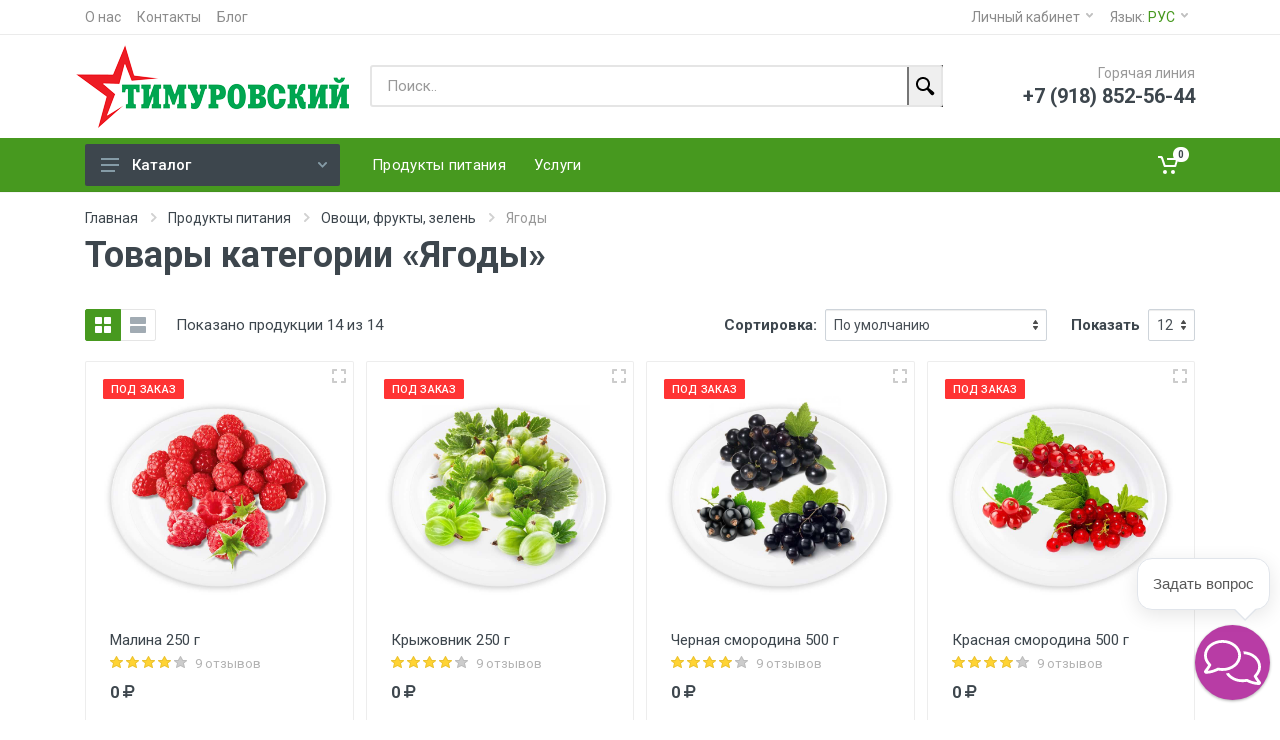

--- FILE ---
content_type: text/html; charset=UTF-8
request_url: https://timurovsky.ru/category/yagody-rkAXv
body_size: 18352
content:
<!DOCTYPE html>
<html lang="ru-RU">
<head>
    <meta charset="utf-8" />
    <meta name="viewport" content="width=device-width,initial-scale=1" />
    <meta name="format-detection" content="telephone=no" />
    <title>Ягоды в Донецке ДНР I Купить недорого</title>
	<meta name="description" content="Купить самые вкусные ягоды последнего урожая в Донецке и ДНР можно только у нас ► Виноград ► Клубника ► Вишня ► Черешня ► Арбуз ► Облепиха ► Смородина ► Клюква ► Недорого + доставка на дом ► Цена доступна каждому">
	<meta name="keywords" content="ягода, ягоды в Донецке, ягоды в днр, купить ягоды в Донецке, купить ягоды в днр">
    <link rel="icon" type="image/png" href="../../../public/favicon.png" />

    <base href="/">
    <meta name="generator" content="begiotsudachuvak">
    <!--[if IE]>
    <meta http-equiv="X-UA-Compatible" content="IE=edge, chrome=1">
    <![endif]-->

    <meta name="yandex-verification" content="d671f3ddbd326119" />

    <meta name="google-site-verification" content="qbzvhWKO49kka15wzmT6vUfGSF1Kp0peWg__oV44cEs" />
    <script src="https://timurovsky.ru/sys/vendor/jquery/jquery.min.js"></script>
    <link href="/sys/css/hz-c5.css" rel="stylesheet">
    <!-- fonts -->
    <link rel="stylesheet" href="https://fonts.googleapis.com/css?family=Roboto:400,400i,500,500i,700,700i" />

    <link rel="stylesheet" href="https://timurovsky.ru/sys/css/font-awesome.min.css">
    <link rel="stylesheet" href="https://timurovsky.ru/sys/vendor/bootstrap/css/4.5.0.bootstrap.min.css" />
    <link rel="stylesheet" href="https://timurovsky.ru/sys/vendor/owl-carousel/assets/owl.carousel.min.css" />
    <link rel="stylesheet" href="https://timurovsky.ru/sys/vendor/photoswipe/photoswipe.css" />
    <link rel="stylesheet" href="https://timurovsky.ru/sys/vendor/photoswipe/default-skin/default-skin.css" />
    <link rel="stylesheet" href="https://timurovsky.ru/sys/vendor/select2/css/select2.min.css" />
    <!-- include the style -->
    <link rel="stylesheet" href="https://timurovsky.ru/sys/vendor/alertifyjs/css/alertify.min.css" />
    <!-- include a theme -->
    <link rel="stylesheet" href="https://timurovsky.ru/sys/vendor/alertifyjs/css/themes/default.min.css" />

    <link rel="stylesheet" href="https://timurovsky.ru/sys/css/style.css" />
    <!-- font - fontawesome -->
    <link rel="stylesheet" href="https://timurovsky.ru/sys/vendor/fontawesome/css/all.min.css" />
    <!-- font - upixel -->
    <link rel="stylesheet" href="https://timurovsky.ru/sys/fonts/upixel-font.css" />

    <link href="https://timurovsky.ru/sys/css/spoiler.css" rel="stylesheet">
    <link rel="stylesheet" href="https://timurovsky.ru/sys/js/phonecode/phonecode.css" />
    <!--<link src="/sys/vendor/jquery-responsive-tables/css/responsive-tables.css" rel="stylesheet">-->

    <!--[if lt IE 9]>
    <script src="/sys/j/html5shiv.js"></script>
    <script src="/sys/j/respond.js"></script>
    <![endif]-->

    <!-- Begin Verbox {literal} -->
    <script type='text/javascript'>
        (function(d, w, m) {
            window.supportAPIMethod = m;
            var s = d.createElement('script');
            s.type ='text/javascript'; s.id = 'supportScript'; s.charset = 'utf-8';
            s.async = true;
            var id = '6d48299e8a9b6b0d81d18debde9fc07b';
            s.src = '//admin.verbox.ru/support/support.js?h='+id;
            var sc = d.getElementsByTagName('script')[0];
            w[m] = w[m] || function() { (w[m].q = w[m].q || []).push(arguments); };
            if (sc) sc.parentNode.insertBefore(s, sc);
            else d.documentElement.firstChild.appendChild(s);
        })(document, window, 'Verbox');
    </script>
    <!-- {/literal} End Verbox -->
    <!-- Global site tag (gtag.js) - Google Analytics -->
    <script async src="https://www.googletagmanager.com/gtag/js?id=UA-171044156-1"></script>
    <script>
        window.dataLayer = window.dataLayer || [];
        function gtag(){dataLayer.push(arguments);}
        gtag('js', new Date());

        gtag('config', 'UA-171044156-1');
    </script>
</head>
<body>
<!-- site -->
<div class="site">
    <!-- mobile site__header -->
    <header class="site__header d-lg-none">
        <!-- data-sticky-mode - one of [pullToShow, alwaysOnTop] -->
        <div class="mobile-header mobile-header--sticky" data-sticky-mode="pullToShow">
            <div class="mobile-header__panel">
                <div class="container">
                    <div class="mobile-header__body">
                        <button class="mobile-header__menu-button">
                            <svg width="18px" height="14px">
                                <use xlink:href="/sys/images/sprite.svg#menu-18x14"></use>
                            </svg>
                        </button>
                        <a class="mobile-header__logo" href="/">
                            <!-- mobile-logo -->
                            <img src="/sys/images/timurovsky-logo-m.png" alt="Тимуровский" width="220px" height="60px">
                            <!-- mobile-logo / end -->
                        </a>
                        <div class="search search--location--mobile-header mobile-header__search" style="display:none;">
                            <div class="search__body wrap-search">
                                <form action="search" class="search__form search-form" method="get" autocomplete="off" autocapitalize="off">
                                    <input type="text" class="search__input typeahead" id="typeahead" name="s" aria-label="Site search"  required placeholder="Поиск..">                                    
                                    <button type="search__button search__button--type--submit submit"><svg width="20px" height="20px">
                                            <use xlink:href="/sys/images/sprite.svg#search-20"></use>
                                        </svg></button>
                                    <button class="search__button search__button--type--close" type="button">
                                        <svg width="20px" height="20px">
                                            <use xlink:href="/sys/images/sprite.svg#cross-20"></use>
                                        </svg>
                                    </button>
                                    <div class="search__border"></div>
                                </form>

                                <div class="search__suggestions suggestions suggestions--location--mobile-header"></div>
                            </div>
                        </div>
                        <div class="mobile-header__indicators">
                            <div class="indicator indicator--mobile">
                                <a href="/cart/view" class="indicator__button">
                                    <span class="indicator__area">
                                            <svg width="20px" height="20px"><use xlink:href="/sys/images/sprite.svg#cart-20"></use></svg>
                                            <span class="indicator__value cartQty cartQtyZero">0</span><style>
                                                .cartQty{display:flex}
                                              </style>                                        </span>
                                </a>
                            </div>
                        </div>
                    </div>
                </div>
            </div>
        </div>
        <div class="container">
        <div class="site-header__search">
                    <div class="search search--location--header">
                        <div class="search__body wrap-search">
                            <form action="search" class="search__form search-form" method="get" autocomplete="off" autocapitalize="off">
                                <input type="text" class="search__input typeahead" id="typeahead" name="s" required placeholder="Поиск..">                                <!--<input type="submit" value="">-->
                                <button type="search__button search__button--type--submit submit">
                                    <svg width="20px" height="20px">
                                        <use xlink:href="/sys/images/sprite.svg#search-20"></use>
                                    </svg>
                                </button>
                                <div class="search__border"></div>
                            </form>
                            <div class="search__suggestions suggestions suggestions--location--header"></div>
                        </div>
                    </div>
                </div>
                </div>
    </header>
    <!-- mobile site__header / end -->

    <!-- desktop site__header -->
    <header class="site__header d-lg-block d-none">
        <div class="site-header">
            <!-- .topbar -->
            <div class="site-header__topbar topbar">
                <div class="topbar__container container">
                    <div class="topbar__row">
                        <div class="topbar__item topbar__item--link"><a class="topbar-link" href="/text/o-nas">О нас</a></div>
                        <div class="topbar__item topbar__item--link"><a class="topbar-link" href="/text/contakti">Контакты</a></div>
                        <div class="topbar__item topbar__item--link"><a class="topbar-link" href="/article">Блог</a></div>
                        <div class="topbar__spring"></div>
                        <div class="topbar__item">
                            <div class="topbar-dropdown">
                                <button class="topbar-dropdown__btn" type="button">
                                    Личный кабинет <svg width="7px" height="5px"><use xlink:href="/sys/images/sprite.svg#arrow-rounded-down-7x5"></use></svg>
                                </button>
                                <div class="topbar-dropdown__body">
                                    <!-- .menu -->
                                    <div class="menu menu--layout--topbar">
                                        <div class="menu__submenus-container"></div>
                                        <ul class="menu__list">

                                                                                            <li class="menu__item">
                                                    <!-- This is a synthetic element that allows to adjust the vertical offset of the submenu using CSS. -->
                                                    <div class="menu__item-submenu-offset"></div>
                                                    <a class="menu__item-link" href="/user/login">Вход</a>
                                                </li>
                                                <li class="menu__item">
                                                    <!-- This is a synthetic element that allows to adjust the vertical offset of the submenu using CSS. -->
                                                    <div class="menu__item-submenu-offset"></div>
                                                    <a class="menu__item-link" href="/user/signup">Регистрация</a>
                                                </li>
                                                                                    </ul>
                                    </div>
                                    <!-- .menu / end -->
                                </div>
                            </div>
                        </div>
                        <!--<div class="topbar__item">
                            <div class="topbar-dropdown current-location">
                                                                <button class="topbar-dropdown__btn" type="button">
                                    Регион: <span class="topbar__item-value"></span> <svg width="7px" height="5px"><use xlink:href="/sys/images/sprite.svg#arrow-rounded-down-7x5"></use></svg>
                                </button>
                                                            </div>
                        </div>-->
                        <div class="topbar__item">
                            <div class="topbar-dropdown">
                                <button class="topbar-dropdown__btn" type="button">
                                    Язык: <span class="topbar__item-value">РУС</span> <svg width="7px" height="5px"><use xlink:href="/sys/images/sprite.svg#arrow-rounded-down-7x5"></use></svg>
                                </button>
                                <div class="topbar-dropdown__body">
                                    <!-- .menu -->
                                    <div class="menu menu--layout--topbar menu--with-icons">
                                        <div class="menu__submenus-container"></div>
                                        <ul class="menu__list">
                                            <li class="menu__item">
                                                <!-- This is a synthetic element that allows to adjust the vertical offset of the submenu using CSS. -->
                                                <div class="menu__item-submenu-offset"></div>
                                                <a class="menu__item-link" href="#">
                                                    <div class="menu__item-icon"><img srcset="/sys/images/languages/language-1.png, images/languages/language-1@2x.png 2x" src="/sys/images/languages/language-1.png" alt="" /></div>
                                                    Английский
                                                </a>
                                            </li>
                                            <li class="menu__item">
                                                <!-- This is a synthetic element that allows to adjust the vertical offset of the submenu using CSS. -->
                                                <div class="menu__item-submenu-offset"></div>
                                                <a class="menu__item-link" href="#">
                                                    <div class="menu__item-icon"><img srcset="/sys/images/languages/language-2.png, images/languages/language-2@2x.png 2x" src="/sys/images/languages/language-2.png" alt="" /></div>
                                                    Франзуский
                                                </a>
                                            </li>
                                            <li class="menu__item">
                                                <!-- This is a synthetic element that allows to adjust the vertical offset of the submenu using CSS. -->
                                                <div class="menu__item-submenu-offset"></div>
                                                <a class="menu__item-link" href="#">
                                                    <div class="menu__item-icon"><img srcset="/sys/images/languages/language-3.png, images/languages/language-3@2x.png 2x" src="/sys/images/languages/language-3.png" alt="" /></div>
                                                    Немецкий
                                                </a>
                                            </li>
                                            <li class="menu__item">
                                                <!-- This is a synthetic element that allows to adjust the vertical offset of the submenu using CSS. -->
                                                <div class="menu__item-submenu-offset"></div>
                                                <a class="menu__item-link" href="#">
                                                    <div class="menu__item-icon"><img srcset="/sys/images/languages/language-4.png, images/languages/language-4@2x.png 2x" src="/sys/images/languages/language-4.png" alt="" /></div>
                                                    Русский
                                                </a>
                                            </li>
                                        </ul>
                                    </div>
                                    <!-- .menu / end -->
                                </div>
                            </div>
                        </div>
                    </div>
                </div>
            </div>
            <!-- .topbar / end -->
            <div class="site-header__middle container">
                <div class="site-header__logo">
                    <a href="/">
                        <!-- logo -->
                        <img src="/sys/images/timurovsky-logo.png" alt="Тимуровский">
                    </a>
                </div>
                <div class="site-header__search">
                    <div class="search search--location--header">
                        <div class="search__body wrap-search">
                            <form action="search" class="search__form search-form" method="get" autocomplete="off" autocapitalize="off">
                                <input type="text" class="search__input typeahead" id="typeahead" name="s" required placeholder="Поиск..">                                <!--<input type="submit" value="">-->
                                <button type="search__button search__button--type--submit submit">
                                    <svg width="20px" height="20px">
                                        <use xlink:href="/sys/images/sprite.svg#search-20"></use>
                                    </svg>
                                </button>
                                <div class="search__border"></div>
                            </form>
                            <div class="search__suggestions suggestions suggestions--location--header"></div>
                        </div>
                    </div>
                </div>
                <div class="site-header__phone">
                    <div class="site-header__phone-title">Горячая линия</div>
                    <div class="site-header__phone-number">+7 (918) 852-56-44</div>
                </div>
            </div>
            <div class="site-header__nav-panel">
                <!-- data-sticky-mode - one of [pullToShow, alwaysOnTop] -->
                <div class="nav-panel nav-panel--sticky" data-sticky-mode="pullToShow">
                    <div class="nav-panel__container container">
                        <div class="nav-panel__row">
                            <div class="nav-panel__departments">
                                <!-- .departments -->

                                <div class="departments " data-departments-fixed-by="">
                                    <div class="departments__body">
                                        <div class="departments__links-wrapper">
                                            <div class="departments__submenus-container"></div>
                                            <ul class="departments__links">
                                                <li class="departments__item" data-parent-id=578"><a class="departments__item-link" href="/category/produkty-pitaniya-jMZZB">Продукты питания <svg class="departments__item-arrow" width="6px" height="9px"><use xlink:href="/sys/images/sprite.svg#arrow-rounded-right-6x9"></use></svg>  </a>
                <div class="departments__submenu departments__submenu--type--menu" data-list-parent-id="578">    <div class="menu menu--layout--classic">
                       <div class="menu__submenus-container"></div>
                       <ul class="menu__list"><li class="menu__item" data-child-id=579"><div class="menu__item-submenu-offset"></div><a class="menu__item-link" href="/category/ovoschi-frukty-zelen-DaO31">Овощи, фрукты, зелень <svg class="menu__item-arrow" width="6px" height="9px"><use xlink:href="/sys/images/sprite.svg#arrow-rounded-right-6x9"></use></svg>  </a>
                <div class="menu__submenu menu__submenu--type--menu" data-list-child-id="579">    <div class="menu menu--layout--classic">
                       <div class="menu__submenus-container"></div>
                       <ul class="menu__list"><li class="menu__item" data-child-id=580"><div class="menu__item-submenu-offset"></div><a class="menu__item-link" href="/category/ovoschi-zNuTh">Овощи <svg class="menu__item-arrow" width="6px" height="9px"><use xlink:href="/sys/images/sprite.svg#arrow-rounded-right-6x9"></use></svg>  </a>
                <div class="menu__submenu menu__submenu--type--menu" data-list-child-id="580">    <div class="menu menu--layout--classic">
                       <div class="menu__submenus-container"></div>
                       <ul class="menu__list">     </ul>
                   </div>
                </div> 
               </li><li class="menu__item" data-child-id=582"><div class="menu__item-submenu-offset"></div><a class="menu__item-link" href="/category/frukty-Bmpsm">Фрукты <svg class="menu__item-arrow" width="6px" height="9px"><use xlink:href="/sys/images/sprite.svg#arrow-rounded-right-6x9"></use></svg>  </a>
                <div class="menu__submenu menu__submenu--type--menu" data-list-child-id="582">    <div class="menu menu--layout--classic">
                       <div class="menu__submenus-container"></div>
                       <ul class="menu__list">     </ul>
                   </div>
                </div> 
               </li><li class="menu__item" data-child-id=600"><div class="menu__item-submenu-offset"></div><a class="menu__item-link" href="/category/zelen-PQLfr">Зелень <svg class="menu__item-arrow" width="6px" height="9px"><use xlink:href="/sys/images/sprite.svg#arrow-rounded-right-6x9"></use></svg>  </a>
                <div class="menu__submenu menu__submenu--type--menu" data-list-child-id="600">    <div class="menu menu--layout--classic">
                       <div class="menu__submenus-container"></div>
                       <ul class="menu__list">     </ul>
                   </div>
                </div> 
               </li><li class="menu__item" data-child-id=609"><div class="menu__item-submenu-offset"></div><a class="menu__item-link" href="/category/griby-Xp1ef">Грибы <svg class="menu__item-arrow" width="6px" height="9px"><use xlink:href="/sys/images/sprite.svg#arrow-rounded-right-6x9"></use></svg>  </a>
                <div class="menu__submenu menu__submenu--type--menu" data-list-child-id="609">    <div class="menu menu--layout--classic">
                       <div class="menu__submenus-container"></div>
                       <ul class="menu__list">     </ul>
                   </div>
                </div> 
               </li><li class="menu__item" data-child-id=633"><div class="menu__item-submenu-offset"></div><a class="menu__item-link" href="/category/yagody-rkAXv">Ягоды <svg class="menu__item-arrow" width="6px" height="9px"><use xlink:href="/sys/images/sprite.svg#arrow-rounded-right-6x9"></use></svg>  </a>
                <div class="menu__submenu menu__submenu--type--menu" data-list-child-id="633">    <div class="menu menu--layout--classic">
                       <div class="menu__submenus-container"></div>
                       <ul class="menu__list">     </ul>
                   </div>
                </div> 
               </li>     </ul>
                   </div>
                </div> 
               </li><li class="menu__item" data-child-id=589"><div class="menu__item-submenu-offset"></div><a class="menu__item-link" href="/category/myaso-i-ptica-hNkCp">Мясо и птица <svg class="menu__item-arrow" width="6px" height="9px"><use xlink:href="/sys/images/sprite.svg#arrow-rounded-right-6x9"></use></svg>  </a>
                <div class="menu__submenu menu__submenu--type--menu" data-list-child-id="589">    <div class="menu menu--layout--classic">
                       <div class="menu__submenus-container"></div>
                       <ul class="menu__list"><li class="menu__item" data-child-id=590"><div class="menu__item-submenu-offset"></div><a class="menu__item-link" href="/category/svinina-WRx1H">Свинина <svg class="menu__item-arrow" width="6px" height="9px"><use xlink:href="/sys/images/sprite.svg#arrow-rounded-right-6x9"></use></svg>  </a>
                <div class="menu__submenu menu__submenu--type--menu" data-list-child-id="590">    <div class="menu menu--layout--classic">
                       <div class="menu__submenus-container"></div>
                       <ul class="menu__list">     </ul>
                   </div>
                </div> 
               </li><li class="menu__item" data-child-id=595"><div class="menu__item-submenu-offset"></div><a class="menu__item-link" href="/category/kurica-pks7e">Курица <svg class="menu__item-arrow" width="6px" height="9px"><use xlink:href="/sys/images/sprite.svg#arrow-rounded-right-6x9"></use></svg>  </a>
                <div class="menu__submenu menu__submenu--type--menu" data-list-child-id="595">    <div class="menu menu--layout--classic">
                       <div class="menu__submenus-container"></div>
                       <ul class="menu__list">     </ul>
                   </div>
                </div> 
               </li><li class="menu__item" data-child-id=610"><div class="menu__item-submenu-offset"></div><a class="menu__item-link" href="/category/govyadina-vVQUV">Говядина <svg class="menu__item-arrow" width="6px" height="9px"><use xlink:href="/sys/images/sprite.svg#arrow-rounded-right-6x9"></use></svg>  </a>
                <div class="menu__submenu menu__submenu--type--menu" data-list-child-id="610">    <div class="menu menu--layout--classic">
                       <div class="menu__submenus-container"></div>
                       <ul class="menu__list">     </ul>
                   </div>
                </div> 
               </li><li class="menu__item" data-child-id=623"><div class="menu__item-submenu-offset"></div><a class="menu__item-link" href="/category/baranina-GKsdp">Баранина <svg class="menu__item-arrow" width="6px" height="9px"><use xlink:href="/sys/images/sprite.svg#arrow-rounded-right-6x9"></use></svg>  </a>
                <div class="menu__submenu menu__submenu--type--menu" data-list-child-id="623">    <div class="menu menu--layout--classic">
                       <div class="menu__submenus-container"></div>
                       <ul class="menu__list">     </ul>
                   </div>
                </div> 
               </li><li class="menu__item" data-child-id=643"><div class="menu__item-submenu-offset"></div><a class="menu__item-link" href="/category/utka-gus-perepela-YvnZT">Утка, гусь, перепела <svg class="menu__item-arrow" width="6px" height="9px"><use xlink:href="/sys/images/sprite.svg#arrow-rounded-right-6x9"></use></svg>  </a>
                <div class="menu__submenu menu__submenu--type--menu" data-list-child-id="643">    <div class="menu menu--layout--classic">
                       <div class="menu__submenus-container"></div>
                       <ul class="menu__list">     </ul>
                   </div>
                </div> 
               </li><li class="menu__item" data-child-id=644"><div class="menu__item-submenu-offset"></div><a class="menu__item-link" href="/category/indeyka-T3XSG">Индейка <svg class="menu__item-arrow" width="6px" height="9px"><use xlink:href="/sys/images/sprite.svg#arrow-rounded-right-6x9"></use></svg>  </a>
                <div class="menu__submenu menu__submenu--type--menu" data-list-child-id="644">    <div class="menu menu--layout--classic">
                       <div class="menu__submenus-container"></div>
                       <ul class="menu__list">     </ul>
                   </div>
                </div> 
               </li>     </ul>
                   </div>
                </div> 
               </li><li class="menu__item" data-child-id=596"><div class="menu__item-submenu-offset"></div><a class="menu__item-link" href="/category/ryba-i-moreprodukty-IjCQT">Рыба и морепродукты <svg class="menu__item-arrow" width="6px" height="9px"><use xlink:href="/sys/images/sprite.svg#arrow-rounded-right-6x9"></use></svg>  </a>
                <div class="menu__submenu menu__submenu--type--menu" data-list-child-id="596">    <div class="menu menu--layout--classic">
                       <div class="menu__submenus-container"></div>
                       <ul class="menu__list"><li class="menu__item" data-child-id=597"><div class="menu__item-submenu-offset"></div><a class="menu__item-link" href="/category/ryba-FSQj3">Рыба <svg class="menu__item-arrow" width="6px" height="9px"><use xlink:href="/sys/images/sprite.svg#arrow-rounded-right-6x9"></use></svg>  </a>
                <div class="menu__submenu menu__submenu--type--menu" data-list-child-id="597">    <div class="menu menu--layout--classic">
                       <div class="menu__submenus-container"></div>
                       <ul class="menu__list">     </ul>
                   </div>
                </div> 
               </li>     </ul>
                   </div>
                </div> 
               </li>     </ul>
                   </div>
                </div> 
               </li><li class="departments__item" data-parent-id=581"><a class="departments__item-link" href="/category/uslugi-6KZMA">Услуги <svg class="departments__item-arrow" width="6px" height="9px"><use xlink:href="/sys/images/sprite.svg#arrow-rounded-right-6x9"></use></svg>  </a>
                <div class="departments__submenu departments__submenu--type--menu" data-list-parent-id="581">    <div class="menu menu--layout--classic">
                       <div class="menu__submenus-container"></div>
                       <ul class="menu__list"><li class="menu__item" data-child-id=468"><div class="menu__item-submenu-offset"></div><a class="menu__item-link" href="/category/remont-WpSq9">Ремонтные услуги <svg class="menu__item-arrow" width="6px" height="9px"><use xlink:href="/sys/images/sprite.svg#arrow-rounded-right-6x9"></use></svg>  </a>
                <div class="menu__submenu menu__submenu--type--menu" data-list-child-id="468">    <div class="menu menu--layout--classic">
                       <div class="menu__submenus-container"></div>
                       <ul class="menu__list"><li class="menu__item" data-child-id=469"><div class="menu__item-submenu-offset"></div><a class="menu__item-link" href="/category/remont-bytovoy-tehniki-mW3z1">Ремонт быттехники <svg class="menu__item-arrow" width="6px" height="9px"><use xlink:href="/sys/images/sprite.svg#arrow-rounded-right-6x9"></use></svg>  </a>
                <div class="menu__submenu menu__submenu--type--menu" data-list-child-id="469">    <div class="menu menu--layout--classic">
                       <div class="menu__submenus-container"></div>
                       <ul class="menu__list">     </ul>
                   </div>
                </div> 
               </li><li class="menu__item" data-child-id=504"><div class="menu__item-submenu-offset"></div><a class="menu__item-link" href="/category/sto-Z4wxz">Ремонт авто <svg class="menu__item-arrow" width="6px" height="9px"><use xlink:href="/sys/images/sprite.svg#arrow-rounded-right-6x9"></use></svg>  </a>
                <div class="menu__submenu menu__submenu--type--menu" data-list-child-id="504">    <div class="menu menu--layout--classic">
                       <div class="menu__submenus-container"></div>
                       <ul class="menu__list">     </ul>
                   </div>
                </div> 
               </li>     </ul>
                   </div>
                </div> 
               </li><li class="menu__item" data-child-id=511"><div class="menu__item-submenu-offset"></div><a class="menu__item-link" href="/category/reklama-c0Kh9">Рекламные услуги <svg class="menu__item-arrow" width="6px" height="9px"><use xlink:href="/sys/images/sprite.svg#arrow-rounded-right-6x9"></use></svg>  </a>
                <div class="menu__submenu menu__submenu--type--menu" data-list-child-id="511">    <div class="menu menu--layout--classic">
                       <div class="menu__submenus-container"></div>
                       <ul class="menu__list">     </ul>
                   </div>
                </div> 
               </li><li class="menu__item" data-child-id=527"><div class="menu__item-submenu-offset"></div><a class="menu__item-link" href="/category/bytovye-uslugi-OIQQQ">Бытовые услуги <svg class="menu__item-arrow" width="6px" height="9px"><use xlink:href="/sys/images/sprite.svg#arrow-rounded-right-6x9"></use></svg>  </a>
                <div class="menu__submenu menu__submenu--type--menu" data-list-child-id="527">    <div class="menu menu--layout--classic">
                       <div class="menu__submenus-container"></div>
                       <ul class="menu__list"><li class="menu__item" data-child-id=651"><div class="menu__item-submenu-offset"></div><a class="menu__item-link" href="/category/klining-uslugi-IJPhd">Клининг услуги <svg class="menu__item-arrow" width="6px" height="9px"><use xlink:href="/sys/images/sprite.svg#arrow-rounded-right-6x9"></use></svg>  </a>
                <div class="menu__submenu menu__submenu--type--menu" data-list-child-id="651">    <div class="menu menu--layout--classic">
                       <div class="menu__submenus-container"></div>
                       <ul class="menu__list">     </ul>
                   </div>
                </div> 
               </li><li class="menu__item" data-child-id=653"><div class="menu__item-submenu-offset"></div><a class="menu__item-link" href="/category/himchistka-YShXT">Химчистка <svg class="menu__item-arrow" width="6px" height="9px"><use xlink:href="/sys/images/sprite.svg#arrow-rounded-right-6x9"></use></svg>  </a>
                <div class="menu__submenu menu__submenu--type--menu" data-list-child-id="653">    <div class="menu menu--layout--classic">
                       <div class="menu__submenus-container"></div>
                       <ul class="menu__list">     </ul>
                   </div>
                </div> 
               </li>     </ul>
                   </div>
                </div> 
               </li><li class="menu__item" data-child-id=536"><div class="menu__item-submenu-offset"></div><a class="menu__item-link" href="/category/delovye-uslugi-GcWn7">Деловые услуги <svg class="menu__item-arrow" width="6px" height="9px"><use xlink:href="/sys/images/sprite.svg#arrow-rounded-right-6x9"></use></svg>  </a>
                <div class="menu__submenu menu__submenu--type--menu" data-list-child-id="536">    <div class="menu menu--layout--classic">
                       <div class="menu__submenus-container"></div>
                       <ul class="menu__list">     </ul>
                   </div>
                </div> 
               </li><li class="menu__item" data-child-id=550"><div class="menu__item-submenu-offset"></div><a class="menu__item-link" href="/category/stroitelstvo-FWGeW">Строительство <svg class="menu__item-arrow" width="6px" height="9px"><use xlink:href="/sys/images/sprite.svg#arrow-rounded-right-6x9"></use></svg>  </a>
                <div class="menu__submenu menu__submenu--type--menu" data-list-child-id="550">    <div class="menu menu--layout--classic">
                       <div class="menu__submenus-container"></div>
                       <ul class="menu__list"><li class="menu__item" data-child-id=551"><div class="menu__item-submenu-offset"></div><a class="menu__item-link" href="/category/zemlyanye-raboty-N3i8Z">Земляные работы <svg class="menu__item-arrow" width="6px" height="9px"><use xlink:href="/sys/images/sprite.svg#arrow-rounded-right-6x9"></use></svg>  </a>
                <div class="menu__submenu menu__submenu--type--menu" data-list-child-id="551">    <div class="menu menu--layout--classic">
                       <div class="menu__submenus-container"></div>
                       <ul class="menu__list">     </ul>
                   </div>
                </div> 
               </li>     </ul>
                   </div>
                </div> 
               </li><li class="menu__item" data-child-id=553"><div class="menu__item-submenu-offset"></div><a class="menu__item-link" href="/category/medicina-yOkIH">Медицинские услуги <svg class="menu__item-arrow" width="6px" height="9px"><use xlink:href="/sys/images/sprite.svg#arrow-rounded-right-6x9"></use></svg>  </a>
                <div class="menu__submenu menu__submenu--type--menu" data-list-child-id="553">    <div class="menu menu--layout--classic">
                       <div class="menu__submenus-container"></div>
                       <ul class="menu__list"><li class="menu__item" data-child-id=563"><div class="menu__item-submenu-offset"></div><a class="menu__item-link" href="/category/stomatologiya-4G1ce">Стоматология <svg class="menu__item-arrow" width="6px" height="9px"><use xlink:href="/sys/images/sprite.svg#arrow-rounded-right-6x9"></use></svg>  </a>
                <div class="menu__submenu menu__submenu--type--menu" data-list-child-id="563">    <div class="menu menu--layout--classic">
                       <div class="menu__submenus-container"></div>
                       <ul class="menu__list">     </ul>
                   </div>
                </div> 
               </li>     </ul>
                   </div>
                </div> 
               </li><li class="menu__item" data-child-id=568"><div class="menu__item-submenu-offset"></div><a class="menu__item-link" href="/category/internet-BXvgE">Интернет услуги <svg class="menu__item-arrow" width="6px" height="9px"><use xlink:href="/sys/images/sprite.svg#arrow-rounded-right-6x9"></use></svg>  </a>
                <div class="menu__submenu menu__submenu--type--menu" data-list-child-id="568">    <div class="menu menu--layout--classic">
                       <div class="menu__submenus-container"></div>
                       <ul class="menu__list">     </ul>
                   </div>
                </div> 
               </li><li class="menu__item" data-child-id=650"><div class="menu__item-submenu-offset"></div><a class="menu__item-link" href="/category/perevozki-VARI5">Перевозки <svg class="menu__item-arrow" width="6px" height="9px"><use xlink:href="/sys/images/sprite.svg#arrow-rounded-right-6x9"></use></svg>  </a>
                <div class="menu__submenu menu__submenu--type--menu" data-list-child-id="650">    <div class="menu menu--layout--classic">
                       <div class="menu__submenus-container"></div>
                       <ul class="menu__list">     </ul>
                   </div>
                </div> 
               </li>     </ul>
                   </div>
                </div> 
               </li><li class="departments__item" data-parent-id=654"><a class="departments__item-link" href="/category/nedvizhimost-uYOC7">Недвижимость <svg class="departments__item-arrow" width="6px" height="9px"><use xlink:href="/sys/images/sprite.svg#arrow-rounded-right-6x9"></use></svg>  </a>
                <div class="departments__submenu departments__submenu--type--menu" data-list-parent-id="654">    <div class="menu menu--layout--classic">
                       <div class="menu__submenus-container"></div>
                       <ul class="menu__list">     </ul>
                   </div>
                </div> 
               </li><li class="departments__item" data-parent-id=1"><a class="departments__item-link" href="/article-categories/novosti">Новости <svg class="departments__item-arrow" width="6px" height="9px"><use xlink:href="/sys/images/sprite.svg#arrow-rounded-right-6x9"></use></svg>  </a>
                <div class="departments__submenu departments__submenu--type--menu" data-list-parent-id="1">    <div class="menu menu--layout--classic">
                       <div class="menu__submenus-container"></div>
                       <ul class="menu__list">     </ul>
                   </div>
                </div> 
               </li>                                            </ul>
                                        </div>
                                    </div>
                                    <button class="departments__button">
                                        <svg class="departments__button-icon" width="18px" height="14px"><use xlink:href="/sys/images/sprite.svg#menu-18x14"></use></svg> Каталог
                                        <svg class="departments__button-arrow" width="9px" height="6px"><use xlink:href="/sys/images/sprite.svg#arrow-rounded-down-9x6"></use></svg>
                                    </button>
                                </div>
                                <!-- .departments / end -->
                            </div>
                            <!-- .nav-links -->
                            <div class="nav-panel__nav-links nav-links">
                                <ul class="nav-links__list">
                                <!--<li class="nav-links__item">
                                    <a href="/article-categories" class="nav-links__item-link" >
                                        <div class="nav-links__item-body">
                                            Блог
                                        </div>
                                    </a>
                                </li>-->
                                <li class="nav-links__item">
                                    <a href="/category/produkty-pitaniya-jMZZB" class="nav-links__item-link" >
                                        <div class="nav-links__item-body">
                                            Продукты питания
                                        </div>
                                    </a>
                                </li>
                                <li class="nav-links__item">
                                    <a href="/category/uslugi-6KZMA" class="nav-links__item-link" >
                                        <div class="nav-links__item-body">
                                            Услуги
                                        </div>
                                    </a>
                                </li>
                                </ul>
                                                            </div>
                            <!-- .nav-links / end -->
                            <div class="nav-panel__indicators">
                                <div class="indicator indicator--trigger--click">
                                    <a href="#" class="indicator__button">
                                        <span class="indicator__area">
                                            <svg width="20px" height="20px"><use xlink:href="/sys/images/sprite.svg#cart-20"></use></svg>
                                            <span class="indicator__value cartQty cartQtyZero">0</span><style>
                                                .cartQty{display:flex}
                                              </style>                                        </span>
                                    </a>
                                    <div class="indicator__dropdown" id="dropdownCart">
                                        <!-- .dropcart -->
                                        <div class="dropcart dropcart--style--dropdown">
                                            <div class="dropcart__body">

                                            </div>
                                        </div>
                                        <!-- .dropcart / end -->
                                    </div>
                                </div>
                            </div>
                        </div>
                    </div>
                </div>
            </div>
        </div>
    </header>
    <!-- desktop site__header / end -->
    <div class="content">
        <div class="container">
            <div class="row">
                <div class="col-md-12">
                                                        </div>
            </div>
        </div>
    </div>

    <!-- site__body -->
    <div class="site__body">

        
    <div class="page-header">
        <div class="page-header__container container">
            <div class="page-header__breadcrumb">
                <nav aria-label="breadcrumb">
                    <ol class="breadcrumb">
                        <li class='breadcrumb-item'><a href='https://timurovsky.ru'>Главная</a> <svg class="breadcrumb-arrow" width="6px" height="9px"><use xlink:href="/sys/images/sprite.svg#arrow-rounded-right-6x9"></use></svg></li><li class='breadcrumb-item'><a href='https://timurovsky.ru/category/produkty-pitaniya-jMZZB'>Продукты питания</a> <svg class="breadcrumb-arrow" width="6px" height="9px"><use xlink:href="/sys/images/sprite.svg#arrow-rounded-right-6x9"></use></svg></li><li class='breadcrumb-item'><a href='https://timurovsky.ru/category/ovoschi-frukty-zelen-DaO31'>Овощи, фрукты, зелень</a> <svg class="breadcrumb-arrow" width="6px" height="9px"><use xlink:href="/sys/images/sprite.svg#arrow-rounded-right-6x9"></use></svg></li><li class='breadcrumb-item active' aria-current="page">Ягоды</li>                    </ol>
                </nav>
            </div>
            <div class="page-header__title"><h1>Товары категории «Ягоды»</h1></div>
        </div>
    </div>

    <div class="container">
        <div class="row">

            <div class="col-12">
                <div class="block">
                    <div class="products-view">
                        <div class="products-view__options">
                            <div class="view-options view-options--offcanvas--always">
                                <div class="view-options__filters-button" style="display: none;">
                                    <button type="button" class="filters-button">
                                        <svg class="filters-button__icon" width="16px" height="16px"><use xlink:href="/sys/images/sprite.svg#filters-16"></use></svg> <span class="filters-button__title">Фильтры</span>
                                        <span class="filters-button__counter">3</span>
                                    </button>
                                </div>
                                <div class="view-options__layout">
                                    <div class="layout-switcher">
                                        <div class="layout-switcher__list">
                                            <button data-layout="grid-4-full" data-with-features="false" title="Grid" type="button" class="layout-switcher__button layout-switcher__button--active">
                                                <svg width="16px" height="16px"><use xlink:href="/sys/images/sprite.svg#layout-grid-16x16"></use></svg>
                                            </button>
                                            <button data-layout="list" data-with-features="false" title="List" type="button" class="layout-switcher__button">
                                                <svg width="16px" height="16px"><use xlink:href="/sys/images/sprite.svg#layout-list-16x16"></use></svg>
                                            </button>
                                        </div>
                                    </div>
                                </div>
                                <div class="view-options__legend">Показано продукции
                                                                        14 из 14                                </div>
                                <div class="view-options__divider"></div>
                                <div class="view-options__control">
                                    <label for="">Сортировка:</label>
                                    <div>
                                        <select class="form-control form-control-sm" name="" id="">
                                            <option value="">По умолчанию</option>
                                            <option value="">В алфавитном порядке (А-Я)</option>
                                            <option value="">В обратном порядке (Я-А)</option>
                                        </select>
                                    </div>
                                </div>
                                <div class="view-options__control">
                                    <label for="">Показать</label>
                                    <div>
                                        <select class="form-control form-control-sm" name="" id="">
                                            <option value="">12</option>
                                            <option value="">24</option>
                                            <option value="">36</option>
                                        </select>
                                    </div>
                                </div>
                            </div>
                        </div>
                        <div class="products-view__list products-list" data-layout="grid-4-full" data-with-features="false" data-mobile-grid-columns="2">
                            <div class="products-list__body">

            
                        <div class="products-list__item">
                                    <div class="product-card product-card--hidden-actions">
                                        <button class="product-card__quickview" type="button"  data-id="1251">
                                            <svg width="16px" height="16px"><use xlink:href="/sys/images/sprite.svg#quickview-16"></use></svg> <span class="fake-svg-icon"></span>
                                        </button>
                                        <div class="product-card__badges-list">
                                            <div class="product-card__badge product-card__badge--sale">Под заказ</div>
                                        </div>
                                        <div class="product-card__image product-image">
                                            <a href="product/malina-500-g-l7Vgr" class="product-image__body">
                                                <img class="product-image__img" src="/img/2021-11/2021-11-20-20-33-09-QnndLth.jpg" alt="Малина 250 г" />
                                            </a>
                                        </div>
                                        <div class="product-card__info">
                                            <div class="product-card__name"><a href="product/malina-500-g-l7Vgr">Малина 250 г</a></div>
                                            <div class="product-card__rating">
                                                <div class="product-card__rating-stars">
                                                    <div class="rating">
                                                        <div class="rating__body">
                                                            <svg class="rating__star rating__star--active" width="13px" height="12px">
                                                                <g class="rating__fill"><use xlink:href="/sys/images/sprite.svg#star-normal"></use></g>
                                                                <g class="rating__stroke"><use xlink:href="/sys/images/sprite.svg#star-normal-stroke"></use></g>
                                                            </svg>
                                                            <div class="rating__star rating__star--only-edge rating__star--active">
                                                                <div class="rating__fill"><div class="fake-svg-icon"></div></div>
                                                                <div class="rating__stroke"><div class="fake-svg-icon"></div></div>
                                                            </div>
                                                            <svg class="rating__star rating__star--active" width="13px" height="12px">
                                                                <g class="rating__fill"><use xlink:href="/sys/images/sprite.svg#star-normal"></use></g>
                                                                <g class="rating__stroke"><use xlink:href="/sys/images/sprite.svg#star-normal-stroke"></use></g>
                                                            </svg>
                                                            <div class="rating__star rating__star--only-edge rating__star--active">
                                                                <div class="rating__fill"><div class="fake-svg-icon"></div></div>
                                                                <div class="rating__stroke"><div class="fake-svg-icon"></div></div>
                                                            </div>
                                                            <svg class="rating__star rating__star--active" width="13px" height="12px">
                                                                <g class="rating__fill"><use xlink:href="/sys/images/sprite.svg#star-normal"></use></g>
                                                                <g class="rating__stroke"><use xlink:href="/sys/images/sprite.svg#star-normal-stroke"></use></g>
                                                            </svg>
                                                            <div class="rating__star rating__star--only-edge rating__star--active">
                                                                <div class="rating__fill"><div class="fake-svg-icon"></div></div>
                                                                <div class="rating__stroke"><div class="fake-svg-icon"></div></div>
                                                            </div>
                                                            <svg class="rating__star rating__star--active" width="13px" height="12px">
                                                                <g class="rating__fill"><use xlink:href="/sys/images/sprite.svg#star-normal"></use></g>
                                                                <g class="rating__stroke"><use xlink:href="/sys/images/sprite.svg#star-normal-stroke"></use></g>
                                                            </svg>
                                                            <div class="rating__star rating__star--only-edge rating__star--active">
                                                                <div class="rating__fill"><div class="fake-svg-icon"></div></div>
                                                                <div class="rating__stroke"><div class="fake-svg-icon"></div></div>
                                                            </div>
                                                            <svg class="rating__star" width="13px" height="12px">
                                                                <g class="rating__fill"><use xlink:href="/sys/images/sprite.svg#star-normal"></use></g>
                                                                <g class="rating__stroke"><use xlink:href="/sys/images/sprite.svg#star-normal-stroke"></use></g>
                                                            </svg>
                                                            <div class="rating__star rating__star--only-edge">
                                                                <div class="rating__fill"><div class="fake-svg-icon"></div></div>
                                                                <div class="rating__stroke"><div class="fake-svg-icon"></div></div>
                                                            </div>
                                                        </div>
                                                    </div>
                                                </div>
                                                <div class="product-card__rating-legend">9 отзывов</div>
                                            </div>
                                            <ul class="product-card__features-list">
                                                Короткое описание
                                            </ul>
                                        </div>
                                        <div class="product-card__actions">
                                            <div class="product-card__availability">Наличие: <div class="product-card__badge product-card__badge--sale">Под заказ</div></div>
                                            <div class="product-card__prices">
                                            <input type="hidden" class="main_pcr_num" data-for-one="1" data-price-one="0" min="1" max="1" value="1">
                                              0 <i class="fa-rub"></i> </div>
                                            <div class="product-card__buttons">                                 
                                            <div data-id="1251" class="pr cp ov tc single_add_to_cart_button add-cart item_add addC addCPC product__actions-item product__actions-item--addtocart">
                                <button class="btn btn-primary btn-lg product-card__addtocart" type="button">Купить</button>
                                </div>
                                                                                         
                                            </div>
                                        </div>
                                    </div>
                                </div>
                        
                        <div class="products-list__item">
                                    <div class="product-card product-card--hidden-actions">
                                        <button class="product-card__quickview" type="button"  data-id="1237">
                                            <svg width="16px" height="16px"><use xlink:href="/sys/images/sprite.svg#quickview-16"></use></svg> <span class="fake-svg-icon"></span>
                                        </button>
                                        <div class="product-card__badges-list">
                                            <div class="product-card__badge product-card__badge--sale">Под заказ</div>
                                        </div>
                                        <div class="product-card__image product-image">
                                            <a href="product/kryzhovnik-500-g-OUZej" class="product-image__body">
                                                <img class="product-image__img" src="/img/2021-11/2021-11-10-20-08-34-1TCHX41.jpg" alt="Крыжовник 250 г" />
                                            </a>
                                        </div>
                                        <div class="product-card__info">
                                            <div class="product-card__name"><a href="product/kryzhovnik-500-g-OUZej">Крыжовник 250 г</a></div>
                                            <div class="product-card__rating">
                                                <div class="product-card__rating-stars">
                                                    <div class="rating">
                                                        <div class="rating__body">
                                                            <svg class="rating__star rating__star--active" width="13px" height="12px">
                                                                <g class="rating__fill"><use xlink:href="/sys/images/sprite.svg#star-normal"></use></g>
                                                                <g class="rating__stroke"><use xlink:href="/sys/images/sprite.svg#star-normal-stroke"></use></g>
                                                            </svg>
                                                            <div class="rating__star rating__star--only-edge rating__star--active">
                                                                <div class="rating__fill"><div class="fake-svg-icon"></div></div>
                                                                <div class="rating__stroke"><div class="fake-svg-icon"></div></div>
                                                            </div>
                                                            <svg class="rating__star rating__star--active" width="13px" height="12px">
                                                                <g class="rating__fill"><use xlink:href="/sys/images/sprite.svg#star-normal"></use></g>
                                                                <g class="rating__stroke"><use xlink:href="/sys/images/sprite.svg#star-normal-stroke"></use></g>
                                                            </svg>
                                                            <div class="rating__star rating__star--only-edge rating__star--active">
                                                                <div class="rating__fill"><div class="fake-svg-icon"></div></div>
                                                                <div class="rating__stroke"><div class="fake-svg-icon"></div></div>
                                                            </div>
                                                            <svg class="rating__star rating__star--active" width="13px" height="12px">
                                                                <g class="rating__fill"><use xlink:href="/sys/images/sprite.svg#star-normal"></use></g>
                                                                <g class="rating__stroke"><use xlink:href="/sys/images/sprite.svg#star-normal-stroke"></use></g>
                                                            </svg>
                                                            <div class="rating__star rating__star--only-edge rating__star--active">
                                                                <div class="rating__fill"><div class="fake-svg-icon"></div></div>
                                                                <div class="rating__stroke"><div class="fake-svg-icon"></div></div>
                                                            </div>
                                                            <svg class="rating__star rating__star--active" width="13px" height="12px">
                                                                <g class="rating__fill"><use xlink:href="/sys/images/sprite.svg#star-normal"></use></g>
                                                                <g class="rating__stroke"><use xlink:href="/sys/images/sprite.svg#star-normal-stroke"></use></g>
                                                            </svg>
                                                            <div class="rating__star rating__star--only-edge rating__star--active">
                                                                <div class="rating__fill"><div class="fake-svg-icon"></div></div>
                                                                <div class="rating__stroke"><div class="fake-svg-icon"></div></div>
                                                            </div>
                                                            <svg class="rating__star" width="13px" height="12px">
                                                                <g class="rating__fill"><use xlink:href="/sys/images/sprite.svg#star-normal"></use></g>
                                                                <g class="rating__stroke"><use xlink:href="/sys/images/sprite.svg#star-normal-stroke"></use></g>
                                                            </svg>
                                                            <div class="rating__star rating__star--only-edge">
                                                                <div class="rating__fill"><div class="fake-svg-icon"></div></div>
                                                                <div class="rating__stroke"><div class="fake-svg-icon"></div></div>
                                                            </div>
                                                        </div>
                                                    </div>
                                                </div>
                                                <div class="product-card__rating-legend">9 отзывов</div>
                                            </div>
                                            <ul class="product-card__features-list">
                                                Короткое описание
                                            </ul>
                                        </div>
                                        <div class="product-card__actions">
                                            <div class="product-card__availability">Наличие: <div class="product-card__badge product-card__badge--sale">Под заказ</div></div>
                                            <div class="product-card__prices">
                                            <input type="hidden" class="main_pcr_num" data-for-one="1" data-price-one="0" min="1" max="1" value="1">
                                              0 <i class="fa-rub"></i> </div>
                                            <div class="product-card__buttons">                                 
                                            <div data-id="1237" class="pr cp ov tc single_add_to_cart_button add-cart item_add addC addCPC product__actions-item product__actions-item--addtocart">
                                <button class="btn btn-primary btn-lg product-card__addtocart" type="button">Купить</button>
                                </div>
                                                                                         
                                            </div>
                                        </div>
                                    </div>
                                </div>
                        
                        <div class="products-list__item">
                                    <div class="product-card product-card--hidden-actions">
                                        <button class="product-card__quickview" type="button"  data-id="1236">
                                            <svg width="16px" height="16px"><use xlink:href="/sys/images/sprite.svg#quickview-16"></use></svg> <span class="fake-svg-icon"></span>
                                        </button>
                                        <div class="product-card__badges-list">
                                            <div class="product-card__badge product-card__badge--sale">Под заказ</div>
                                        </div>
                                        <div class="product-card__image product-image">
                                            <a href="product/chernaya-smorodina-500-g-GszkL" class="product-image__body">
                                                <img class="product-image__img" src="/img/2021-11/2021-11-10-15-35-03-hhczARy.jpg" alt="Черная смородина 500 г" />
                                            </a>
                                        </div>
                                        <div class="product-card__info">
                                            <div class="product-card__name"><a href="product/chernaya-smorodina-500-g-GszkL">Черная смородина 500 г</a></div>
                                            <div class="product-card__rating">
                                                <div class="product-card__rating-stars">
                                                    <div class="rating">
                                                        <div class="rating__body">
                                                            <svg class="rating__star rating__star--active" width="13px" height="12px">
                                                                <g class="rating__fill"><use xlink:href="/sys/images/sprite.svg#star-normal"></use></g>
                                                                <g class="rating__stroke"><use xlink:href="/sys/images/sprite.svg#star-normal-stroke"></use></g>
                                                            </svg>
                                                            <div class="rating__star rating__star--only-edge rating__star--active">
                                                                <div class="rating__fill"><div class="fake-svg-icon"></div></div>
                                                                <div class="rating__stroke"><div class="fake-svg-icon"></div></div>
                                                            </div>
                                                            <svg class="rating__star rating__star--active" width="13px" height="12px">
                                                                <g class="rating__fill"><use xlink:href="/sys/images/sprite.svg#star-normal"></use></g>
                                                                <g class="rating__stroke"><use xlink:href="/sys/images/sprite.svg#star-normal-stroke"></use></g>
                                                            </svg>
                                                            <div class="rating__star rating__star--only-edge rating__star--active">
                                                                <div class="rating__fill"><div class="fake-svg-icon"></div></div>
                                                                <div class="rating__stroke"><div class="fake-svg-icon"></div></div>
                                                            </div>
                                                            <svg class="rating__star rating__star--active" width="13px" height="12px">
                                                                <g class="rating__fill"><use xlink:href="/sys/images/sprite.svg#star-normal"></use></g>
                                                                <g class="rating__stroke"><use xlink:href="/sys/images/sprite.svg#star-normal-stroke"></use></g>
                                                            </svg>
                                                            <div class="rating__star rating__star--only-edge rating__star--active">
                                                                <div class="rating__fill"><div class="fake-svg-icon"></div></div>
                                                                <div class="rating__stroke"><div class="fake-svg-icon"></div></div>
                                                            </div>
                                                            <svg class="rating__star rating__star--active" width="13px" height="12px">
                                                                <g class="rating__fill"><use xlink:href="/sys/images/sprite.svg#star-normal"></use></g>
                                                                <g class="rating__stroke"><use xlink:href="/sys/images/sprite.svg#star-normal-stroke"></use></g>
                                                            </svg>
                                                            <div class="rating__star rating__star--only-edge rating__star--active">
                                                                <div class="rating__fill"><div class="fake-svg-icon"></div></div>
                                                                <div class="rating__stroke"><div class="fake-svg-icon"></div></div>
                                                            </div>
                                                            <svg class="rating__star" width="13px" height="12px">
                                                                <g class="rating__fill"><use xlink:href="/sys/images/sprite.svg#star-normal"></use></g>
                                                                <g class="rating__stroke"><use xlink:href="/sys/images/sprite.svg#star-normal-stroke"></use></g>
                                                            </svg>
                                                            <div class="rating__star rating__star--only-edge">
                                                                <div class="rating__fill"><div class="fake-svg-icon"></div></div>
                                                                <div class="rating__stroke"><div class="fake-svg-icon"></div></div>
                                                            </div>
                                                        </div>
                                                    </div>
                                                </div>
                                                <div class="product-card__rating-legend">9 отзывов</div>
                                            </div>
                                            <ul class="product-card__features-list">
                                                Короткое описание
                                            </ul>
                                        </div>
                                        <div class="product-card__actions">
                                            <div class="product-card__availability">Наличие: <div class="product-card__badge product-card__badge--sale">Под заказ</div></div>
                                            <div class="product-card__prices">
                                            <input type="hidden" class="main_pcr_num" data-for-one="1" data-price-one="0" min="1" max="1" value="1">
                                              0 <i class="fa-rub"></i> </div>
                                            <div class="product-card__buttons">                                 
                                            <div data-id="1236" class="pr cp ov tc single_add_to_cart_button add-cart item_add addC addCPC product__actions-item product__actions-item--addtocart">
                                <button class="btn btn-primary btn-lg product-card__addtocart" type="button">Купить</button>
                                </div>
                                                                                         
                                            </div>
                                        </div>
                                    </div>
                                </div>
                        
                        <div class="products-list__item">
                                    <div class="product-card product-card--hidden-actions">
                                        <button class="product-card__quickview" type="button"  data-id="1230">
                                            <svg width="16px" height="16px"><use xlink:href="/sys/images/sprite.svg#quickview-16"></use></svg> <span class="fake-svg-icon"></span>
                                        </button>
                                        <div class="product-card__badges-list">
                                            <div class="product-card__badge product-card__badge--sale">Под заказ</div>
                                        </div>
                                        <div class="product-card__image product-image">
                                            <a href="product/krasnaya-smorodina-500-g-7Ejkw" class="product-image__body">
                                                <img class="product-image__img" src="/img/2021-11/2021-11-06-18-46-14-Kq8wrFC.jpg" alt="Красная смородина 500 г" />
                                            </a>
                                        </div>
                                        <div class="product-card__info">
                                            <div class="product-card__name"><a href="product/krasnaya-smorodina-500-g-7Ejkw">Красная смородина 500 г</a></div>
                                            <div class="product-card__rating">
                                                <div class="product-card__rating-stars">
                                                    <div class="rating">
                                                        <div class="rating__body">
                                                            <svg class="rating__star rating__star--active" width="13px" height="12px">
                                                                <g class="rating__fill"><use xlink:href="/sys/images/sprite.svg#star-normal"></use></g>
                                                                <g class="rating__stroke"><use xlink:href="/sys/images/sprite.svg#star-normal-stroke"></use></g>
                                                            </svg>
                                                            <div class="rating__star rating__star--only-edge rating__star--active">
                                                                <div class="rating__fill"><div class="fake-svg-icon"></div></div>
                                                                <div class="rating__stroke"><div class="fake-svg-icon"></div></div>
                                                            </div>
                                                            <svg class="rating__star rating__star--active" width="13px" height="12px">
                                                                <g class="rating__fill"><use xlink:href="/sys/images/sprite.svg#star-normal"></use></g>
                                                                <g class="rating__stroke"><use xlink:href="/sys/images/sprite.svg#star-normal-stroke"></use></g>
                                                            </svg>
                                                            <div class="rating__star rating__star--only-edge rating__star--active">
                                                                <div class="rating__fill"><div class="fake-svg-icon"></div></div>
                                                                <div class="rating__stroke"><div class="fake-svg-icon"></div></div>
                                                            </div>
                                                            <svg class="rating__star rating__star--active" width="13px" height="12px">
                                                                <g class="rating__fill"><use xlink:href="/sys/images/sprite.svg#star-normal"></use></g>
                                                                <g class="rating__stroke"><use xlink:href="/sys/images/sprite.svg#star-normal-stroke"></use></g>
                                                            </svg>
                                                            <div class="rating__star rating__star--only-edge rating__star--active">
                                                                <div class="rating__fill"><div class="fake-svg-icon"></div></div>
                                                                <div class="rating__stroke"><div class="fake-svg-icon"></div></div>
                                                            </div>
                                                            <svg class="rating__star rating__star--active" width="13px" height="12px">
                                                                <g class="rating__fill"><use xlink:href="/sys/images/sprite.svg#star-normal"></use></g>
                                                                <g class="rating__stroke"><use xlink:href="/sys/images/sprite.svg#star-normal-stroke"></use></g>
                                                            </svg>
                                                            <div class="rating__star rating__star--only-edge rating__star--active">
                                                                <div class="rating__fill"><div class="fake-svg-icon"></div></div>
                                                                <div class="rating__stroke"><div class="fake-svg-icon"></div></div>
                                                            </div>
                                                            <svg class="rating__star" width="13px" height="12px">
                                                                <g class="rating__fill"><use xlink:href="/sys/images/sprite.svg#star-normal"></use></g>
                                                                <g class="rating__stroke"><use xlink:href="/sys/images/sprite.svg#star-normal-stroke"></use></g>
                                                            </svg>
                                                            <div class="rating__star rating__star--only-edge">
                                                                <div class="rating__fill"><div class="fake-svg-icon"></div></div>
                                                                <div class="rating__stroke"><div class="fake-svg-icon"></div></div>
                                                            </div>
                                                        </div>
                                                    </div>
                                                </div>
                                                <div class="product-card__rating-legend">9 отзывов</div>
                                            </div>
                                            <ul class="product-card__features-list">
                                                Короткое описание
                                            </ul>
                                        </div>
                                        <div class="product-card__actions">
                                            <div class="product-card__availability">Наличие: <div class="product-card__badge product-card__badge--sale">Под заказ</div></div>
                                            <div class="product-card__prices">
                                            <input type="hidden" class="main_pcr_num" data-for-one="1" data-price-one="0" min="1" max="1" value="1">
                                              0 <i class="fa-rub"></i> </div>
                                            <div class="product-card__buttons">                                 
                                            <div data-id="1230" class="pr cp ov tc single_add_to_cart_button add-cart item_add addC addCPC product__actions-item product__actions-item--addtocart">
                                <button class="btn btn-primary btn-lg product-card__addtocart" type="button">Купить</button>
                                </div>
                                                                                         
                                            </div>
                                        </div>
                                    </div>
                                </div>
                        
                        <div class="products-list__item">
                                    <div class="product-card product-card--hidden-actions">
                                        <button class="product-card__quickview" type="button"  data-id="1229">
                                            <svg width="16px" height="16px"><use xlink:href="/sys/images/sprite.svg#quickview-16"></use></svg> <span class="fake-svg-icon"></span>
                                        </button>
                                        <div class="product-card__badges-list">
                                            <div class="product-card__badge product-card__badge--sale">Под заказ</div>
                                        </div>
                                        <div class="product-card__image product-image">
                                            <a href="product/vinograd-damskie-palchiki-500-g-orUc4" class="product-image__body">
                                                <img class="product-image__img" src="/img/2021-11/2021-11-06-17-36-07-7bDiDl2.jpg" alt="Виноград дамские пальчики 500 г" />
                                            </a>
                                        </div>
                                        <div class="product-card__info">
                                            <div class="product-card__name"><a href="product/vinograd-damskie-palchiki-500-g-orUc4">Виноград дамские пальчики 500 г</a></div>
                                            <div class="product-card__rating">
                                                <div class="product-card__rating-stars">
                                                    <div class="rating">
                                                        <div class="rating__body">
                                                            <svg class="rating__star rating__star--active" width="13px" height="12px">
                                                                <g class="rating__fill"><use xlink:href="/sys/images/sprite.svg#star-normal"></use></g>
                                                                <g class="rating__stroke"><use xlink:href="/sys/images/sprite.svg#star-normal-stroke"></use></g>
                                                            </svg>
                                                            <div class="rating__star rating__star--only-edge rating__star--active">
                                                                <div class="rating__fill"><div class="fake-svg-icon"></div></div>
                                                                <div class="rating__stroke"><div class="fake-svg-icon"></div></div>
                                                            </div>
                                                            <svg class="rating__star rating__star--active" width="13px" height="12px">
                                                                <g class="rating__fill"><use xlink:href="/sys/images/sprite.svg#star-normal"></use></g>
                                                                <g class="rating__stroke"><use xlink:href="/sys/images/sprite.svg#star-normal-stroke"></use></g>
                                                            </svg>
                                                            <div class="rating__star rating__star--only-edge rating__star--active">
                                                                <div class="rating__fill"><div class="fake-svg-icon"></div></div>
                                                                <div class="rating__stroke"><div class="fake-svg-icon"></div></div>
                                                            </div>
                                                            <svg class="rating__star rating__star--active" width="13px" height="12px">
                                                                <g class="rating__fill"><use xlink:href="/sys/images/sprite.svg#star-normal"></use></g>
                                                                <g class="rating__stroke"><use xlink:href="/sys/images/sprite.svg#star-normal-stroke"></use></g>
                                                            </svg>
                                                            <div class="rating__star rating__star--only-edge rating__star--active">
                                                                <div class="rating__fill"><div class="fake-svg-icon"></div></div>
                                                                <div class="rating__stroke"><div class="fake-svg-icon"></div></div>
                                                            </div>
                                                            <svg class="rating__star rating__star--active" width="13px" height="12px">
                                                                <g class="rating__fill"><use xlink:href="/sys/images/sprite.svg#star-normal"></use></g>
                                                                <g class="rating__stroke"><use xlink:href="/sys/images/sprite.svg#star-normal-stroke"></use></g>
                                                            </svg>
                                                            <div class="rating__star rating__star--only-edge rating__star--active">
                                                                <div class="rating__fill"><div class="fake-svg-icon"></div></div>
                                                                <div class="rating__stroke"><div class="fake-svg-icon"></div></div>
                                                            </div>
                                                            <svg class="rating__star" width="13px" height="12px">
                                                                <g class="rating__fill"><use xlink:href="/sys/images/sprite.svg#star-normal"></use></g>
                                                                <g class="rating__stroke"><use xlink:href="/sys/images/sprite.svg#star-normal-stroke"></use></g>
                                                            </svg>
                                                            <div class="rating__star rating__star--only-edge">
                                                                <div class="rating__fill"><div class="fake-svg-icon"></div></div>
                                                                <div class="rating__stroke"><div class="fake-svg-icon"></div></div>
                                                            </div>
                                                        </div>
                                                    </div>
                                                </div>
                                                <div class="product-card__rating-legend">9 отзывов</div>
                                            </div>
                                            <ul class="product-card__features-list">
                                                Короткое описание
                                            </ul>
                                        </div>
                                        <div class="product-card__actions">
                                            <div class="product-card__availability">Наличие: <div class="product-card__badge product-card__badge--sale">Под заказ</div></div>
                                            <div class="product-card__prices">
                                            <input type="hidden" class="main_pcr_num" data-for-one="1" data-price-one="0" min="1" max="1" value="1">
                                              0 <i class="fa-rub"></i> </div>
                                            <div class="product-card__buttons">                                 
                                            <div data-id="1229" class="pr cp ov tc single_add_to_cart_button add-cart item_add addC addCPC product__actions-item product__actions-item--addtocart">
                                <button class="btn btn-primary btn-lg product-card__addtocart" type="button">Купить</button>
                                </div>
                                                                                         
                                            </div>
                                        </div>
                                    </div>
                                </div>
                        
                        <div class="products-list__item">
                                    <div class="product-card product-card--hidden-actions">
                                        <button class="product-card__quickview" type="button"  data-id="1219">
                                            <svg width="16px" height="16px"><use xlink:href="/sys/images/sprite.svg#quickview-16"></use></svg> <span class="fake-svg-icon"></span>
                                        </button>
                                        <div class="product-card__badges-list">
                                            <div class="product-card__badge product-card__badge--sale">Под заказ</div>
                                        </div>
                                        <div class="product-card__image product-image">
                                            <a href="product/oblepiha-500-g-de31J" class="product-image__body">
                                                <img class="product-image__img" src="/img/2021-10/2021-10-31-19-05-36-NdBxE0b.jpg" alt="Облепиха 500 г" />
                                            </a>
                                        </div>
                                        <div class="product-card__info">
                                            <div class="product-card__name"><a href="product/oblepiha-500-g-de31J">Облепиха 500 г</a></div>
                                            <div class="product-card__rating">
                                                <div class="product-card__rating-stars">
                                                    <div class="rating">
                                                        <div class="rating__body">
                                                            <svg class="rating__star rating__star--active" width="13px" height="12px">
                                                                <g class="rating__fill"><use xlink:href="/sys/images/sprite.svg#star-normal"></use></g>
                                                                <g class="rating__stroke"><use xlink:href="/sys/images/sprite.svg#star-normal-stroke"></use></g>
                                                            </svg>
                                                            <div class="rating__star rating__star--only-edge rating__star--active">
                                                                <div class="rating__fill"><div class="fake-svg-icon"></div></div>
                                                                <div class="rating__stroke"><div class="fake-svg-icon"></div></div>
                                                            </div>
                                                            <svg class="rating__star rating__star--active" width="13px" height="12px">
                                                                <g class="rating__fill"><use xlink:href="/sys/images/sprite.svg#star-normal"></use></g>
                                                                <g class="rating__stroke"><use xlink:href="/sys/images/sprite.svg#star-normal-stroke"></use></g>
                                                            </svg>
                                                            <div class="rating__star rating__star--only-edge rating__star--active">
                                                                <div class="rating__fill"><div class="fake-svg-icon"></div></div>
                                                                <div class="rating__stroke"><div class="fake-svg-icon"></div></div>
                                                            </div>
                                                            <svg class="rating__star rating__star--active" width="13px" height="12px">
                                                                <g class="rating__fill"><use xlink:href="/sys/images/sprite.svg#star-normal"></use></g>
                                                                <g class="rating__stroke"><use xlink:href="/sys/images/sprite.svg#star-normal-stroke"></use></g>
                                                            </svg>
                                                            <div class="rating__star rating__star--only-edge rating__star--active">
                                                                <div class="rating__fill"><div class="fake-svg-icon"></div></div>
                                                                <div class="rating__stroke"><div class="fake-svg-icon"></div></div>
                                                            </div>
                                                            <svg class="rating__star rating__star--active" width="13px" height="12px">
                                                                <g class="rating__fill"><use xlink:href="/sys/images/sprite.svg#star-normal"></use></g>
                                                                <g class="rating__stroke"><use xlink:href="/sys/images/sprite.svg#star-normal-stroke"></use></g>
                                                            </svg>
                                                            <div class="rating__star rating__star--only-edge rating__star--active">
                                                                <div class="rating__fill"><div class="fake-svg-icon"></div></div>
                                                                <div class="rating__stroke"><div class="fake-svg-icon"></div></div>
                                                            </div>
                                                            <svg class="rating__star" width="13px" height="12px">
                                                                <g class="rating__fill"><use xlink:href="/sys/images/sprite.svg#star-normal"></use></g>
                                                                <g class="rating__stroke"><use xlink:href="/sys/images/sprite.svg#star-normal-stroke"></use></g>
                                                            </svg>
                                                            <div class="rating__star rating__star--only-edge">
                                                                <div class="rating__fill"><div class="fake-svg-icon"></div></div>
                                                                <div class="rating__stroke"><div class="fake-svg-icon"></div></div>
                                                            </div>
                                                        </div>
                                                    </div>
                                                </div>
                                                <div class="product-card__rating-legend">9 отзывов</div>
                                            </div>
                                            <ul class="product-card__features-list">
                                                Короткое описание
                                            </ul>
                                        </div>
                                        <div class="product-card__actions">
                                            <div class="product-card__availability">Наличие: <div class="product-card__badge product-card__badge--sale">Под заказ</div></div>
                                            <div class="product-card__prices">
                                            <input type="hidden" class="main_pcr_num" data-for-one="1" data-price-one="0" min="1" max="1" value="1">
                                              0 <i class="fa-rub"></i> </div>
                                            <div class="product-card__buttons">                                 
                                            <div data-id="1219" class="pr cp ov tc single_add_to_cart_button add-cart item_add addC addCPC product__actions-item product__actions-item--addtocart">
                                <button class="btn btn-primary btn-lg product-card__addtocart" type="button">Купить</button>
                                </div>
                                                                                         
                                            </div>
                                        </div>
                                    </div>
                                </div>
                        
                        <div class="products-list__item">
                                    <div class="product-card product-card--hidden-actions">
                                        <button class="product-card__quickview" type="button"  data-id="1206">
                                            <svg width="16px" height="16px"><use xlink:href="/sys/images/sprite.svg#quickview-16"></use></svg> <span class="fake-svg-icon"></span>
                                        </button>
                                        <div class="product-card__badges-list">
                                            <div class="product-card__badge product-card__badge--sale">Под заказ</div>
                                        </div>
                                        <div class="product-card__image product-image">
                                            <a href="product/feyhoa-500-g-ZrjSP" class="product-image__body">
                                                <img class="product-image__img" src="/img/2021-10/2021-10-24-16-53-44-HfASZLw.jpg" alt="Фейхоа 500 г" />
                                            </a>
                                        </div>
                                        <div class="product-card__info">
                                            <div class="product-card__name"><a href="product/feyhoa-500-g-ZrjSP">Фейхоа 500 г</a></div>
                                            <div class="product-card__rating">
                                                <div class="product-card__rating-stars">
                                                    <div class="rating">
                                                        <div class="rating__body">
                                                            <svg class="rating__star rating__star--active" width="13px" height="12px">
                                                                <g class="rating__fill"><use xlink:href="/sys/images/sprite.svg#star-normal"></use></g>
                                                                <g class="rating__stroke"><use xlink:href="/sys/images/sprite.svg#star-normal-stroke"></use></g>
                                                            </svg>
                                                            <div class="rating__star rating__star--only-edge rating__star--active">
                                                                <div class="rating__fill"><div class="fake-svg-icon"></div></div>
                                                                <div class="rating__stroke"><div class="fake-svg-icon"></div></div>
                                                            </div>
                                                            <svg class="rating__star rating__star--active" width="13px" height="12px">
                                                                <g class="rating__fill"><use xlink:href="/sys/images/sprite.svg#star-normal"></use></g>
                                                                <g class="rating__stroke"><use xlink:href="/sys/images/sprite.svg#star-normal-stroke"></use></g>
                                                            </svg>
                                                            <div class="rating__star rating__star--only-edge rating__star--active">
                                                                <div class="rating__fill"><div class="fake-svg-icon"></div></div>
                                                                <div class="rating__stroke"><div class="fake-svg-icon"></div></div>
                                                            </div>
                                                            <svg class="rating__star rating__star--active" width="13px" height="12px">
                                                                <g class="rating__fill"><use xlink:href="/sys/images/sprite.svg#star-normal"></use></g>
                                                                <g class="rating__stroke"><use xlink:href="/sys/images/sprite.svg#star-normal-stroke"></use></g>
                                                            </svg>
                                                            <div class="rating__star rating__star--only-edge rating__star--active">
                                                                <div class="rating__fill"><div class="fake-svg-icon"></div></div>
                                                                <div class="rating__stroke"><div class="fake-svg-icon"></div></div>
                                                            </div>
                                                            <svg class="rating__star rating__star--active" width="13px" height="12px">
                                                                <g class="rating__fill"><use xlink:href="/sys/images/sprite.svg#star-normal"></use></g>
                                                                <g class="rating__stroke"><use xlink:href="/sys/images/sprite.svg#star-normal-stroke"></use></g>
                                                            </svg>
                                                            <div class="rating__star rating__star--only-edge rating__star--active">
                                                                <div class="rating__fill"><div class="fake-svg-icon"></div></div>
                                                                <div class="rating__stroke"><div class="fake-svg-icon"></div></div>
                                                            </div>
                                                            <svg class="rating__star" width="13px" height="12px">
                                                                <g class="rating__fill"><use xlink:href="/sys/images/sprite.svg#star-normal"></use></g>
                                                                <g class="rating__stroke"><use xlink:href="/sys/images/sprite.svg#star-normal-stroke"></use></g>
                                                            </svg>
                                                            <div class="rating__star rating__star--only-edge">
                                                                <div class="rating__fill"><div class="fake-svg-icon"></div></div>
                                                                <div class="rating__stroke"><div class="fake-svg-icon"></div></div>
                                                            </div>
                                                        </div>
                                                    </div>
                                                </div>
                                                <div class="product-card__rating-legend">9 отзывов</div>
                                            </div>
                                            <ul class="product-card__features-list">
                                                Короткое описание
                                            </ul>
                                        </div>
                                        <div class="product-card__actions">
                                            <div class="product-card__availability">Наличие: <div class="product-card__badge product-card__badge--sale">Под заказ</div></div>
                                            <div class="product-card__prices">
                                            <input type="hidden" class="main_pcr_num" data-for-one="1" data-price-one="0" min="1" max="1" value="1">
                                              0 <i class="fa-rub"></i> </div>
                                            <div class="product-card__buttons">                                 
                                            <div data-id="1206" class="pr cp ov tc single_add_to_cart_button add-cart item_add addC addCPC product__actions-item product__actions-item--addtocart">
                                <button class="btn btn-primary btn-lg product-card__addtocart" type="button">Купить</button>
                                </div>
                                                                                         
                                            </div>
                                        </div>
                                    </div>
                                </div>
                        
                        <div class="products-list__item">
                                    <div class="product-card product-card--hidden-actions">
                                        <button class="product-card__quickview" type="button"  data-id="1205">
                                            <svg width="16px" height="16px"><use xlink:href="/sys/images/sprite.svg#quickview-16"></use></svg> <span class="fake-svg-icon"></span>
                                        </button>
                                        <div class="product-card__badges-list">
                                            <div class="product-card__badge product-card__badge--sale">Под заказ</div>
                                        </div>
                                        <div class="product-card__image product-image">
                                            <a href="product/golubika-500-g-b8tw3" class="product-image__body">
                                                <img class="product-image__img" src="/img/2021-10/2021-10-24-14-45-00-Vcj7gyj.jpg" alt="Голубика 500 г" />
                                            </a>
                                        </div>
                                        <div class="product-card__info">
                                            <div class="product-card__name"><a href="product/golubika-500-g-b8tw3">Голубика 500 г</a></div>
                                            <div class="product-card__rating">
                                                <div class="product-card__rating-stars">
                                                    <div class="rating">
                                                        <div class="rating__body">
                                                            <svg class="rating__star rating__star--active" width="13px" height="12px">
                                                                <g class="rating__fill"><use xlink:href="/sys/images/sprite.svg#star-normal"></use></g>
                                                                <g class="rating__stroke"><use xlink:href="/sys/images/sprite.svg#star-normal-stroke"></use></g>
                                                            </svg>
                                                            <div class="rating__star rating__star--only-edge rating__star--active">
                                                                <div class="rating__fill"><div class="fake-svg-icon"></div></div>
                                                                <div class="rating__stroke"><div class="fake-svg-icon"></div></div>
                                                            </div>
                                                            <svg class="rating__star rating__star--active" width="13px" height="12px">
                                                                <g class="rating__fill"><use xlink:href="/sys/images/sprite.svg#star-normal"></use></g>
                                                                <g class="rating__stroke"><use xlink:href="/sys/images/sprite.svg#star-normal-stroke"></use></g>
                                                            </svg>
                                                            <div class="rating__star rating__star--only-edge rating__star--active">
                                                                <div class="rating__fill"><div class="fake-svg-icon"></div></div>
                                                                <div class="rating__stroke"><div class="fake-svg-icon"></div></div>
                                                            </div>
                                                            <svg class="rating__star rating__star--active" width="13px" height="12px">
                                                                <g class="rating__fill"><use xlink:href="/sys/images/sprite.svg#star-normal"></use></g>
                                                                <g class="rating__stroke"><use xlink:href="/sys/images/sprite.svg#star-normal-stroke"></use></g>
                                                            </svg>
                                                            <div class="rating__star rating__star--only-edge rating__star--active">
                                                                <div class="rating__fill"><div class="fake-svg-icon"></div></div>
                                                                <div class="rating__stroke"><div class="fake-svg-icon"></div></div>
                                                            </div>
                                                            <svg class="rating__star rating__star--active" width="13px" height="12px">
                                                                <g class="rating__fill"><use xlink:href="/sys/images/sprite.svg#star-normal"></use></g>
                                                                <g class="rating__stroke"><use xlink:href="/sys/images/sprite.svg#star-normal-stroke"></use></g>
                                                            </svg>
                                                            <div class="rating__star rating__star--only-edge rating__star--active">
                                                                <div class="rating__fill"><div class="fake-svg-icon"></div></div>
                                                                <div class="rating__stroke"><div class="fake-svg-icon"></div></div>
                                                            </div>
                                                            <svg class="rating__star" width="13px" height="12px">
                                                                <g class="rating__fill"><use xlink:href="/sys/images/sprite.svg#star-normal"></use></g>
                                                                <g class="rating__stroke"><use xlink:href="/sys/images/sprite.svg#star-normal-stroke"></use></g>
                                                            </svg>
                                                            <div class="rating__star rating__star--only-edge">
                                                                <div class="rating__fill"><div class="fake-svg-icon"></div></div>
                                                                <div class="rating__stroke"><div class="fake-svg-icon"></div></div>
                                                            </div>
                                                        </div>
                                                    </div>
                                                </div>
                                                <div class="product-card__rating-legend">9 отзывов</div>
                                            </div>
                                            <ul class="product-card__features-list">
                                                Короткое описание
                                            </ul>
                                        </div>
                                        <div class="product-card__actions">
                                            <div class="product-card__availability">Наличие: <div class="product-card__badge product-card__badge--sale">Под заказ</div></div>
                                            <div class="product-card__prices">
                                            <input type="hidden" class="main_pcr_num" data-for-one="1" data-price-one="0" min="1" max="1" value="1">
                                              0 <i class="fa-rub"></i> </div>
                                            <div class="product-card__buttons">                                 
                                            <div data-id="1205" class="pr cp ov tc single_add_to_cart_button add-cart item_add addC addCPC product__actions-item product__actions-item--addtocart">
                                <button class="btn btn-primary btn-lg product-card__addtocart" type="button">Купить</button>
                                </div>
                                                                                         
                                            </div>
                                        </div>
                                    </div>
                                </div>
                        
                        <div class="products-list__item">
                                    <div class="product-card product-card--hidden-actions">
                                        <button class="product-card__quickview" type="button"  data-id="1204">
                                            <svg width="16px" height="16px"><use xlink:href="/sys/images/sprite.svg#quickview-16"></use></svg> <span class="fake-svg-icon"></span>
                                        </button>
                                        <div class="product-card__badges-list">
                                            <div class="product-card__badge product-card__badge--sale">Под заказ</div>
                                        </div>
                                        <div class="product-card__image product-image">
                                            <a href="product/klubnika-1000-g-pBlr2" class="product-image__body">
                                                <img class="product-image__img" src="/img/2021-10/2021-10-24-09-53-17-HuI4g1q.jpg" alt="Клубника 500 г" />
                                            </a>
                                        </div>
                                        <div class="product-card__info">
                                            <div class="product-card__name"><a href="product/klubnika-1000-g-pBlr2">Клубника 500 г</a></div>
                                            <div class="product-card__rating">
                                                <div class="product-card__rating-stars">
                                                    <div class="rating">
                                                        <div class="rating__body">
                                                            <svg class="rating__star rating__star--active" width="13px" height="12px">
                                                                <g class="rating__fill"><use xlink:href="/sys/images/sprite.svg#star-normal"></use></g>
                                                                <g class="rating__stroke"><use xlink:href="/sys/images/sprite.svg#star-normal-stroke"></use></g>
                                                            </svg>
                                                            <div class="rating__star rating__star--only-edge rating__star--active">
                                                                <div class="rating__fill"><div class="fake-svg-icon"></div></div>
                                                                <div class="rating__stroke"><div class="fake-svg-icon"></div></div>
                                                            </div>
                                                            <svg class="rating__star rating__star--active" width="13px" height="12px">
                                                                <g class="rating__fill"><use xlink:href="/sys/images/sprite.svg#star-normal"></use></g>
                                                                <g class="rating__stroke"><use xlink:href="/sys/images/sprite.svg#star-normal-stroke"></use></g>
                                                            </svg>
                                                            <div class="rating__star rating__star--only-edge rating__star--active">
                                                                <div class="rating__fill"><div class="fake-svg-icon"></div></div>
                                                                <div class="rating__stroke"><div class="fake-svg-icon"></div></div>
                                                            </div>
                                                            <svg class="rating__star rating__star--active" width="13px" height="12px">
                                                                <g class="rating__fill"><use xlink:href="/sys/images/sprite.svg#star-normal"></use></g>
                                                                <g class="rating__stroke"><use xlink:href="/sys/images/sprite.svg#star-normal-stroke"></use></g>
                                                            </svg>
                                                            <div class="rating__star rating__star--only-edge rating__star--active">
                                                                <div class="rating__fill"><div class="fake-svg-icon"></div></div>
                                                                <div class="rating__stroke"><div class="fake-svg-icon"></div></div>
                                                            </div>
                                                            <svg class="rating__star rating__star--active" width="13px" height="12px">
                                                                <g class="rating__fill"><use xlink:href="/sys/images/sprite.svg#star-normal"></use></g>
                                                                <g class="rating__stroke"><use xlink:href="/sys/images/sprite.svg#star-normal-stroke"></use></g>
                                                            </svg>
                                                            <div class="rating__star rating__star--only-edge rating__star--active">
                                                                <div class="rating__fill"><div class="fake-svg-icon"></div></div>
                                                                <div class="rating__stroke"><div class="fake-svg-icon"></div></div>
                                                            </div>
                                                            <svg class="rating__star" width="13px" height="12px">
                                                                <g class="rating__fill"><use xlink:href="/sys/images/sprite.svg#star-normal"></use></g>
                                                                <g class="rating__stroke"><use xlink:href="/sys/images/sprite.svg#star-normal-stroke"></use></g>
                                                            </svg>
                                                            <div class="rating__star rating__star--only-edge">
                                                                <div class="rating__fill"><div class="fake-svg-icon"></div></div>
                                                                <div class="rating__stroke"><div class="fake-svg-icon"></div></div>
                                                            </div>
                                                        </div>
                                                    </div>
                                                </div>
                                                <div class="product-card__rating-legend">9 отзывов</div>
                                            </div>
                                            <ul class="product-card__features-list">
                                                Короткое описание
                                            </ul>
                                        </div>
                                        <div class="product-card__actions">
                                            <div class="product-card__availability">Наличие: <div class="product-card__badge product-card__badge--sale">Под заказ</div></div>
                                            <div class="product-card__prices">
                                            <input type="hidden" class="main_pcr_num" data-for-one="1" data-price-one="0" min="1" max="1" value="1">
                                              0 <i class="fa-rub"></i> </div>
                                            <div class="product-card__buttons">                                 
                                            <div data-id="1204" class="pr cp ov tc single_add_to_cart_button add-cart item_add addC addCPC product__actions-item product__actions-item--addtocart">
                                <button class="btn btn-primary btn-lg product-card__addtocart" type="button">Купить</button>
                                </div>
                                                                                         
                                            </div>
                                        </div>
                                    </div>
                                </div>
                        
                        <div class="products-list__item">
                                    <div class="product-card product-card--hidden-actions">
                                        <button class="product-card__quickview" type="button"  data-id="1192">
                                            <svg width="16px" height="16px"><use xlink:href="/sys/images/sprite.svg#quickview-16"></use></svg> <span class="fake-svg-icon"></span>
                                        </button>
                                        <div class="product-card__badges-list">
                                            <div class="product-card__badge product-card__badge--sale">Под заказ</div>
                                        </div>
                                        <div class="product-card__image product-image">
                                            <a href="product/klyukva-500-g-GsOwO" class="product-image__body">
                                                <img class="product-image__img" src="/img/2021-10/2021-10-12-10-51-57-heiNREP.jpg" alt="Клюква 500 г" />
                                            </a>
                                        </div>
                                        <div class="product-card__info">
                                            <div class="product-card__name"><a href="product/klyukva-500-g-GsOwO">Клюква 500 г</a></div>
                                            <div class="product-card__rating">
                                                <div class="product-card__rating-stars">
                                                    <div class="rating">
                                                        <div class="rating__body">
                                                            <svg class="rating__star rating__star--active" width="13px" height="12px">
                                                                <g class="rating__fill"><use xlink:href="/sys/images/sprite.svg#star-normal"></use></g>
                                                                <g class="rating__stroke"><use xlink:href="/sys/images/sprite.svg#star-normal-stroke"></use></g>
                                                            </svg>
                                                            <div class="rating__star rating__star--only-edge rating__star--active">
                                                                <div class="rating__fill"><div class="fake-svg-icon"></div></div>
                                                                <div class="rating__stroke"><div class="fake-svg-icon"></div></div>
                                                            </div>
                                                            <svg class="rating__star rating__star--active" width="13px" height="12px">
                                                                <g class="rating__fill"><use xlink:href="/sys/images/sprite.svg#star-normal"></use></g>
                                                                <g class="rating__stroke"><use xlink:href="/sys/images/sprite.svg#star-normal-stroke"></use></g>
                                                            </svg>
                                                            <div class="rating__star rating__star--only-edge rating__star--active">
                                                                <div class="rating__fill"><div class="fake-svg-icon"></div></div>
                                                                <div class="rating__stroke"><div class="fake-svg-icon"></div></div>
                                                            </div>
                                                            <svg class="rating__star rating__star--active" width="13px" height="12px">
                                                                <g class="rating__fill"><use xlink:href="/sys/images/sprite.svg#star-normal"></use></g>
                                                                <g class="rating__stroke"><use xlink:href="/sys/images/sprite.svg#star-normal-stroke"></use></g>
                                                            </svg>
                                                            <div class="rating__star rating__star--only-edge rating__star--active">
                                                                <div class="rating__fill"><div class="fake-svg-icon"></div></div>
                                                                <div class="rating__stroke"><div class="fake-svg-icon"></div></div>
                                                            </div>
                                                            <svg class="rating__star rating__star--active" width="13px" height="12px">
                                                                <g class="rating__fill"><use xlink:href="/sys/images/sprite.svg#star-normal"></use></g>
                                                                <g class="rating__stroke"><use xlink:href="/sys/images/sprite.svg#star-normal-stroke"></use></g>
                                                            </svg>
                                                            <div class="rating__star rating__star--only-edge rating__star--active">
                                                                <div class="rating__fill"><div class="fake-svg-icon"></div></div>
                                                                <div class="rating__stroke"><div class="fake-svg-icon"></div></div>
                                                            </div>
                                                            <svg class="rating__star" width="13px" height="12px">
                                                                <g class="rating__fill"><use xlink:href="/sys/images/sprite.svg#star-normal"></use></g>
                                                                <g class="rating__stroke"><use xlink:href="/sys/images/sprite.svg#star-normal-stroke"></use></g>
                                                            </svg>
                                                            <div class="rating__star rating__star--only-edge">
                                                                <div class="rating__fill"><div class="fake-svg-icon"></div></div>
                                                                <div class="rating__stroke"><div class="fake-svg-icon"></div></div>
                                                            </div>
                                                        </div>
                                                    </div>
                                                </div>
                                                <div class="product-card__rating-legend">9 отзывов</div>
                                            </div>
                                            <ul class="product-card__features-list">
                                                Короткое описание
                                            </ul>
                                        </div>
                                        <div class="product-card__actions">
                                            <div class="product-card__availability">Наличие: <div class="product-card__badge product-card__badge--sale">Под заказ</div></div>
                                            <div class="product-card__prices">
                                            <input type="hidden" class="main_pcr_num" data-for-one="1" data-price-one="0" min="1" max="1" value="1">
                                              0 <i class="fa-rub"></i> </div>
                                            <div class="product-card__buttons">                                 
                                            <div data-id="1192" class="pr cp ov tc single_add_to_cart_button add-cart item_add addC addCPC product__actions-item product__actions-item--addtocart">
                                <button class="btn btn-primary btn-lg product-card__addtocart" type="button">Купить</button>
                                </div>
                                                                                         
                                            </div>
                                        </div>
                                    </div>
                                </div>
                        
                        <div class="products-list__item">
                                    <div class="product-card product-card--hidden-actions">
                                        <button class="product-card__quickview" type="button"  data-id="1073">
                                            <svg width="16px" height="16px"><use xlink:href="/sys/images/sprite.svg#quickview-16"></use></svg> <span class="fake-svg-icon"></span>
                                        </button>
                                        <div class="product-card__badges-list">
                                            <div class="product-card__badge product-card__badge--sale">Под заказ</div>
                                        </div>
                                        <div class="product-card__image product-image">
                                            <a href="product/dynya-1000-g-w1KUj" class="product-image__body">
                                                <img class="product-image__img" src="/img/2021-06/2021-06-23-20-58-29-SUJZ0qY.jpg" alt="Дыня 1000 г" />
                                            </a>
                                        </div>
                                        <div class="product-card__info">
                                            <div class="product-card__name"><a href="product/dynya-1000-g-w1KUj">Дыня 1000 г</a></div>
                                            <div class="product-card__rating">
                                                <div class="product-card__rating-stars">
                                                    <div class="rating">
                                                        <div class="rating__body">
                                                            <svg class="rating__star rating__star--active" width="13px" height="12px">
                                                                <g class="rating__fill"><use xlink:href="/sys/images/sprite.svg#star-normal"></use></g>
                                                                <g class="rating__stroke"><use xlink:href="/sys/images/sprite.svg#star-normal-stroke"></use></g>
                                                            </svg>
                                                            <div class="rating__star rating__star--only-edge rating__star--active">
                                                                <div class="rating__fill"><div class="fake-svg-icon"></div></div>
                                                                <div class="rating__stroke"><div class="fake-svg-icon"></div></div>
                                                            </div>
                                                            <svg class="rating__star rating__star--active" width="13px" height="12px">
                                                                <g class="rating__fill"><use xlink:href="/sys/images/sprite.svg#star-normal"></use></g>
                                                                <g class="rating__stroke"><use xlink:href="/sys/images/sprite.svg#star-normal-stroke"></use></g>
                                                            </svg>
                                                            <div class="rating__star rating__star--only-edge rating__star--active">
                                                                <div class="rating__fill"><div class="fake-svg-icon"></div></div>
                                                                <div class="rating__stroke"><div class="fake-svg-icon"></div></div>
                                                            </div>
                                                            <svg class="rating__star rating__star--active" width="13px" height="12px">
                                                                <g class="rating__fill"><use xlink:href="/sys/images/sprite.svg#star-normal"></use></g>
                                                                <g class="rating__stroke"><use xlink:href="/sys/images/sprite.svg#star-normal-stroke"></use></g>
                                                            </svg>
                                                            <div class="rating__star rating__star--only-edge rating__star--active">
                                                                <div class="rating__fill"><div class="fake-svg-icon"></div></div>
                                                                <div class="rating__stroke"><div class="fake-svg-icon"></div></div>
                                                            </div>
                                                            <svg class="rating__star rating__star--active" width="13px" height="12px">
                                                                <g class="rating__fill"><use xlink:href="/sys/images/sprite.svg#star-normal"></use></g>
                                                                <g class="rating__stroke"><use xlink:href="/sys/images/sprite.svg#star-normal-stroke"></use></g>
                                                            </svg>
                                                            <div class="rating__star rating__star--only-edge rating__star--active">
                                                                <div class="rating__fill"><div class="fake-svg-icon"></div></div>
                                                                <div class="rating__stroke"><div class="fake-svg-icon"></div></div>
                                                            </div>
                                                            <svg class="rating__star" width="13px" height="12px">
                                                                <g class="rating__fill"><use xlink:href="/sys/images/sprite.svg#star-normal"></use></g>
                                                                <g class="rating__stroke"><use xlink:href="/sys/images/sprite.svg#star-normal-stroke"></use></g>
                                                            </svg>
                                                            <div class="rating__star rating__star--only-edge">
                                                                <div class="rating__fill"><div class="fake-svg-icon"></div></div>
                                                                <div class="rating__stroke"><div class="fake-svg-icon"></div></div>
                                                            </div>
                                                        </div>
                                                    </div>
                                                </div>
                                                <div class="product-card__rating-legend">9 отзывов</div>
                                            </div>
                                            <ul class="product-card__features-list">
                                                Короткое описание
                                            </ul>
                                        </div>
                                        <div class="product-card__actions">
                                            <div class="product-card__availability">Наличие: <div class="product-card__badge product-card__badge--sale">Под заказ</div></div>
                                            <div class="product-card__prices">
                                            <input type="hidden" class="main_pcr_num" data-for-one="1" data-price-one="0" min="1" max="1" value="1">
                                              0 <i class="fa-rub"></i> </div>
                                            <div class="product-card__buttons">                                 
                                            <div data-id="1073" class="pr cp ov tc single_add_to_cart_button add-cart item_add addC addCPC product__actions-item product__actions-item--addtocart">
                                <button class="btn btn-primary btn-lg product-card__addtocart" type="button">Купить</button>
                                </div>
                                                                                         
                                            </div>
                                        </div>
                                    </div>
                                </div>
                        
                        <div class="products-list__item">
                                    <div class="product-card product-card--hidden-actions">
                                        <button class="product-card__quickview" type="button"  data-id="1072">
                                            <svg width="16px" height="16px"><use xlink:href="/sys/images/sprite.svg#quickview-16"></use></svg> <span class="fake-svg-icon"></span>
                                        </button>
                                        <div class="product-card__badges-list">
                                            <div class="product-card__badge product-card__badge--sale">Под заказ</div>
                                        </div>
                                        <div class="product-card__image product-image">
                                            <a href="product/arbuz-9jEyr" class="product-image__body">
                                                <img class="product-image__img" src="/img/2021-06/2021-06-22-15-40-41-ueQlkMO.jpg" alt="Арбуз 1000 г" />
                                            </a>
                                        </div>
                                        <div class="product-card__info">
                                            <div class="product-card__name"><a href="product/arbuz-9jEyr">Арбуз 1000 г</a></div>
                                            <div class="product-card__rating">
                                                <div class="product-card__rating-stars">
                                                    <div class="rating">
                                                        <div class="rating__body">
                                                            <svg class="rating__star rating__star--active" width="13px" height="12px">
                                                                <g class="rating__fill"><use xlink:href="/sys/images/sprite.svg#star-normal"></use></g>
                                                                <g class="rating__stroke"><use xlink:href="/sys/images/sprite.svg#star-normal-stroke"></use></g>
                                                            </svg>
                                                            <div class="rating__star rating__star--only-edge rating__star--active">
                                                                <div class="rating__fill"><div class="fake-svg-icon"></div></div>
                                                                <div class="rating__stroke"><div class="fake-svg-icon"></div></div>
                                                            </div>
                                                            <svg class="rating__star rating__star--active" width="13px" height="12px">
                                                                <g class="rating__fill"><use xlink:href="/sys/images/sprite.svg#star-normal"></use></g>
                                                                <g class="rating__stroke"><use xlink:href="/sys/images/sprite.svg#star-normal-stroke"></use></g>
                                                            </svg>
                                                            <div class="rating__star rating__star--only-edge rating__star--active">
                                                                <div class="rating__fill"><div class="fake-svg-icon"></div></div>
                                                                <div class="rating__stroke"><div class="fake-svg-icon"></div></div>
                                                            </div>
                                                            <svg class="rating__star rating__star--active" width="13px" height="12px">
                                                                <g class="rating__fill"><use xlink:href="/sys/images/sprite.svg#star-normal"></use></g>
                                                                <g class="rating__stroke"><use xlink:href="/sys/images/sprite.svg#star-normal-stroke"></use></g>
                                                            </svg>
                                                            <div class="rating__star rating__star--only-edge rating__star--active">
                                                                <div class="rating__fill"><div class="fake-svg-icon"></div></div>
                                                                <div class="rating__stroke"><div class="fake-svg-icon"></div></div>
                                                            </div>
                                                            <svg class="rating__star rating__star--active" width="13px" height="12px">
                                                                <g class="rating__fill"><use xlink:href="/sys/images/sprite.svg#star-normal"></use></g>
                                                                <g class="rating__stroke"><use xlink:href="/sys/images/sprite.svg#star-normal-stroke"></use></g>
                                                            </svg>
                                                            <div class="rating__star rating__star--only-edge rating__star--active">
                                                                <div class="rating__fill"><div class="fake-svg-icon"></div></div>
                                                                <div class="rating__stroke"><div class="fake-svg-icon"></div></div>
                                                            </div>
                                                            <svg class="rating__star" width="13px" height="12px">
                                                                <g class="rating__fill"><use xlink:href="/sys/images/sprite.svg#star-normal"></use></g>
                                                                <g class="rating__stroke"><use xlink:href="/sys/images/sprite.svg#star-normal-stroke"></use></g>
                                                            </svg>
                                                            <div class="rating__star rating__star--only-edge">
                                                                <div class="rating__fill"><div class="fake-svg-icon"></div></div>
                                                                <div class="rating__stroke"><div class="fake-svg-icon"></div></div>
                                                            </div>
                                                        </div>
                                                    </div>
                                                </div>
                                                <div class="product-card__rating-legend">9 отзывов</div>
                                            </div>
                                            <ul class="product-card__features-list">
                                                Короткое описание
                                            </ul>
                                        </div>
                                        <div class="product-card__actions">
                                            <div class="product-card__availability">Наличие: <div class="product-card__badge product-card__badge--sale">Под заказ</div></div>
                                            <div class="product-card__prices">
                                            <input type="hidden" class="main_pcr_num" data-for-one="1" data-price-one="0" min="1" max="1" value="1">
                                              0 <i class="fa-rub"></i> </div>
                                            <div class="product-card__buttons">                                 
                                            <div data-id="1072" class="pr cp ov tc single_add_to_cart_button add-cart item_add addC addCPC product__actions-item product__actions-item--addtocart">
                                <button class="btn btn-primary btn-lg product-card__addtocart" type="button">Купить</button>
                                </div>
                                                                                         
                                            </div>
                                        </div>
                                    </div>
                                </div>
                        
                        <div class="products-list__item">
                                    <div class="product-card product-card--hidden-actions">
                                        <button class="product-card__quickview" type="button"  data-id="1066">
                                            <svg width="16px" height="16px"><use xlink:href="/sys/images/sprite.svg#quickview-16"></use></svg> <span class="fake-svg-icon"></span>
                                        </button>
                                        <div class="product-card__badges-list">
                                            <div class="product-card__badge product-card__badge--sale">Под заказ</div>
                                        </div>
                                        <div class="product-card__image product-image">
                                            <a href="product/vinograd-kardinal-500-g-jjI8w" class="product-image__body">
                                                <img class="product-image__img" src="/img/2021-06/2021-06-18-16-26-29-DYxsLRn.jpg" alt="Виноград Кардинал 500 г" />
                                            </a>
                                        </div>
                                        <div class="product-card__info">
                                            <div class="product-card__name"><a href="product/vinograd-kardinal-500-g-jjI8w">Виноград Кардинал 500 г</a></div>
                                            <div class="product-card__rating">
                                                <div class="product-card__rating-stars">
                                                    <div class="rating">
                                                        <div class="rating__body">
                                                            <svg class="rating__star rating__star--active" width="13px" height="12px">
                                                                <g class="rating__fill"><use xlink:href="/sys/images/sprite.svg#star-normal"></use></g>
                                                                <g class="rating__stroke"><use xlink:href="/sys/images/sprite.svg#star-normal-stroke"></use></g>
                                                            </svg>
                                                            <div class="rating__star rating__star--only-edge rating__star--active">
                                                                <div class="rating__fill"><div class="fake-svg-icon"></div></div>
                                                                <div class="rating__stroke"><div class="fake-svg-icon"></div></div>
                                                            </div>
                                                            <svg class="rating__star rating__star--active" width="13px" height="12px">
                                                                <g class="rating__fill"><use xlink:href="/sys/images/sprite.svg#star-normal"></use></g>
                                                                <g class="rating__stroke"><use xlink:href="/sys/images/sprite.svg#star-normal-stroke"></use></g>
                                                            </svg>
                                                            <div class="rating__star rating__star--only-edge rating__star--active">
                                                                <div class="rating__fill"><div class="fake-svg-icon"></div></div>
                                                                <div class="rating__stroke"><div class="fake-svg-icon"></div></div>
                                                            </div>
                                                            <svg class="rating__star rating__star--active" width="13px" height="12px">
                                                                <g class="rating__fill"><use xlink:href="/sys/images/sprite.svg#star-normal"></use></g>
                                                                <g class="rating__stroke"><use xlink:href="/sys/images/sprite.svg#star-normal-stroke"></use></g>
                                                            </svg>
                                                            <div class="rating__star rating__star--only-edge rating__star--active">
                                                                <div class="rating__fill"><div class="fake-svg-icon"></div></div>
                                                                <div class="rating__stroke"><div class="fake-svg-icon"></div></div>
                                                            </div>
                                                            <svg class="rating__star rating__star--active" width="13px" height="12px">
                                                                <g class="rating__fill"><use xlink:href="/sys/images/sprite.svg#star-normal"></use></g>
                                                                <g class="rating__stroke"><use xlink:href="/sys/images/sprite.svg#star-normal-stroke"></use></g>
                                                            </svg>
                                                            <div class="rating__star rating__star--only-edge rating__star--active">
                                                                <div class="rating__fill"><div class="fake-svg-icon"></div></div>
                                                                <div class="rating__stroke"><div class="fake-svg-icon"></div></div>
                                                            </div>
                                                            <svg class="rating__star" width="13px" height="12px">
                                                                <g class="rating__fill"><use xlink:href="/sys/images/sprite.svg#star-normal"></use></g>
                                                                <g class="rating__stroke"><use xlink:href="/sys/images/sprite.svg#star-normal-stroke"></use></g>
                                                            </svg>
                                                            <div class="rating__star rating__star--only-edge">
                                                                <div class="rating__fill"><div class="fake-svg-icon"></div></div>
                                                                <div class="rating__stroke"><div class="fake-svg-icon"></div></div>
                                                            </div>
                                                        </div>
                                                    </div>
                                                </div>
                                                <div class="product-card__rating-legend">9 отзывов</div>
                                            </div>
                                            <ul class="product-card__features-list">
                                                Короткое описание
                                            </ul>
                                        </div>
                                        <div class="product-card__actions">
                                            <div class="product-card__availability">Наличие: <div class="product-card__badge product-card__badge--sale">Под заказ</div></div>
                                            <div class="product-card__prices">
                                            <input type="hidden" class="main_pcr_num" data-for-one="1" data-price-one="0" min="1" max="1" value="1">
                                              0 <i class="fa-rub"></i> </div>
                                            <div class="product-card__buttons">                                 
                                            <div data-id="1066" class="pr cp ov tc single_add_to_cart_button add-cart item_add addC addCPC product__actions-item product__actions-item--addtocart">
                                <button class="btn btn-primary btn-lg product-card__addtocart" type="button">Купить</button>
                                </div>
                                                                                         
                                            </div>
                                        </div>
                                    </div>
                                </div>
                        
                        <div class="products-list__item">
                                    <div class="product-card product-card--hidden-actions">
                                        <button class="product-card__quickview" type="button"  data-id="1055">
                                            <svg width="16px" height="16px"><use xlink:href="/sys/images/sprite.svg#quickview-16"></use></svg> <span class="fake-svg-icon"></span>
                                        </button>
                                        <div class="product-card__badges-list">
                                            <div class="product-card__badge product-card__badge--sale">Под заказ</div>
                                        </div>
                                        <div class="product-card__image product-image">
                                            <a href="product/vinograd-kishmish-belyy-500-g-3pBmO" class="product-image__body">
                                                <img class="product-image__img" src="/img/2021-06/2021-06-12-10-26-38-ZJracBt.jpg" alt="Виноград Кишмиш 500 г" />
                                            </a>
                                        </div>
                                        <div class="product-card__info">
                                            <div class="product-card__name"><a href="product/vinograd-kishmish-belyy-500-g-3pBmO">Виноград Кишмиш 500 г</a></div>
                                            <div class="product-card__rating">
                                                <div class="product-card__rating-stars">
                                                    <div class="rating">
                                                        <div class="rating__body">
                                                            <svg class="rating__star rating__star--active" width="13px" height="12px">
                                                                <g class="rating__fill"><use xlink:href="/sys/images/sprite.svg#star-normal"></use></g>
                                                                <g class="rating__stroke"><use xlink:href="/sys/images/sprite.svg#star-normal-stroke"></use></g>
                                                            </svg>
                                                            <div class="rating__star rating__star--only-edge rating__star--active">
                                                                <div class="rating__fill"><div class="fake-svg-icon"></div></div>
                                                                <div class="rating__stroke"><div class="fake-svg-icon"></div></div>
                                                            </div>
                                                            <svg class="rating__star rating__star--active" width="13px" height="12px">
                                                                <g class="rating__fill"><use xlink:href="/sys/images/sprite.svg#star-normal"></use></g>
                                                                <g class="rating__stroke"><use xlink:href="/sys/images/sprite.svg#star-normal-stroke"></use></g>
                                                            </svg>
                                                            <div class="rating__star rating__star--only-edge rating__star--active">
                                                                <div class="rating__fill"><div class="fake-svg-icon"></div></div>
                                                                <div class="rating__stroke"><div class="fake-svg-icon"></div></div>
                                                            </div>
                                                            <svg class="rating__star rating__star--active" width="13px" height="12px">
                                                                <g class="rating__fill"><use xlink:href="/sys/images/sprite.svg#star-normal"></use></g>
                                                                <g class="rating__stroke"><use xlink:href="/sys/images/sprite.svg#star-normal-stroke"></use></g>
                                                            </svg>
                                                            <div class="rating__star rating__star--only-edge rating__star--active">
                                                                <div class="rating__fill"><div class="fake-svg-icon"></div></div>
                                                                <div class="rating__stroke"><div class="fake-svg-icon"></div></div>
                                                            </div>
                                                            <svg class="rating__star rating__star--active" width="13px" height="12px">
                                                                <g class="rating__fill"><use xlink:href="/sys/images/sprite.svg#star-normal"></use></g>
                                                                <g class="rating__stroke"><use xlink:href="/sys/images/sprite.svg#star-normal-stroke"></use></g>
                                                            </svg>
                                                            <div class="rating__star rating__star--only-edge rating__star--active">
                                                                <div class="rating__fill"><div class="fake-svg-icon"></div></div>
                                                                <div class="rating__stroke"><div class="fake-svg-icon"></div></div>
                                                            </div>
                                                            <svg class="rating__star" width="13px" height="12px">
                                                                <g class="rating__fill"><use xlink:href="/sys/images/sprite.svg#star-normal"></use></g>
                                                                <g class="rating__stroke"><use xlink:href="/sys/images/sprite.svg#star-normal-stroke"></use></g>
                                                            </svg>
                                                            <div class="rating__star rating__star--only-edge">
                                                                <div class="rating__fill"><div class="fake-svg-icon"></div></div>
                                                                <div class="rating__stroke"><div class="fake-svg-icon"></div></div>
                                                            </div>
                                                        </div>
                                                    </div>
                                                </div>
                                                <div class="product-card__rating-legend">9 отзывов</div>
                                            </div>
                                            <ul class="product-card__features-list">
                                                Короткое описание
                                            </ul>
                                        </div>
                                        <div class="product-card__actions">
                                            <div class="product-card__availability">Наличие: <div class="product-card__badge product-card__badge--sale">Под заказ</div></div>
                                            <div class="product-card__prices">
                                            <input type="hidden" class="main_pcr_num" data-for-one="1" data-price-one="0" min="1" max="1" value="1">
                                              0 <i class="fa-rub"></i> </div>
                                            <div class="product-card__buttons">                                 
                                            <div data-id="1055" class="pr cp ov tc single_add_to_cart_button add-cart item_add addC addCPC product__actions-item product__actions-item--addtocart">
                                <button class="btn btn-primary btn-lg product-card__addtocart" type="button">Купить</button>
                                </div>
                                                                                         
                                            </div>
                                        </div>
                                    </div>
                                </div>
                                                    </div>
                        </div>
                        <div class="products-view__pagination">
                                                    </div>
                    </div>
                </div>
            </div>

            
            <div class="col-12">
                <div class="block"><b>Описание категории:</b><br><div class="mh10"><div class="spoiler">
<div class="spoiler-title">
<div class="spoiler-toggle show-icon">&nbsp;</div>
&nbsp;7 причин купить ягоды в Донецке и ДНР в нашем инернет магазине</div>

<div class="spoiler-content" style="display: none;">
<h1>Купить ягоды в Донецке и ДНР</h1>

<p style="text-align: justify;">Однозначно ягоды собственного производства в Донецке и ДНР есть. Но только сезонные. И только очень быстро. Та же клубника с Харызска или смородина с местных приусадебных участков. Но говорить о каком либо промышленном производстве ягод в ДНР не приходится. Более 95% в республике это привозная ягода с России и других стран.</p>

<p style="text-align: justify;"><img alt="" src="/ckfinder/userfiles/files/yagoga-v-doncke.jpg" style="width: 950px; height: 450px;" /></p>

<p style="text-align: justify;">Осознание этого факта вовсе не&nbsp;уменьшает спрос на ягоды в Донецке. Дончане вне зависимости от времени года любили и любят лакомиться ими. Другое дело, что купить ягоды в Донецке до этого момента было совсем не просто. Можно было побегать по паре другой рынков&nbsp;и найти спелую ягоду по &quot;вкусной&quot; цене. За магазины речь вообще не идет. Там такого товара не было уже очень давно. Но с созданием раздела &quot;ягоды&quot; в нашем интернет магазине подход к покупке изменился координально. Не надо никуда бегать и что-то там искать. Сидим дома и в пару тройку кликов заказываем любые ягоды сразу с доставкой на дом. Удобно, правда?</p>

<h2>7 причин почему дончане покупают ягоды у нас</h2>

<p>Можно бесконечно долго нахваливать свой любой товар. И ягоды тому не исключение. Но вместе с тем есть 7 основопалагающих причин почему дончане покупают ягоды именно у нас/</p>

<p><img alt="" src="/ckfinder/userfiles/files/yagoda.jpg" style="width: 950px; height: 450px;" /></p>

<ul>
	<li>Точный вес</li>
	<li>Вкусные цены</li>
	<li>Отборные ягоды</li>
	<li>Входной контроль продукции</li>
	<li>Только свежие ягоды к вашему столу</li>
	<li>Доставка на дом в согласованное с вами время</li>
	<li>Мы вернем вам деньги обратно если вам не понравится вкус</li>
</ul>
</div>
</div>

<p>&nbsp;</p>
</div></div>            </div>
        </div>
        <div class="block block-sidebar block-sidebar--offcanvas--always">
            <div class="block-sidebar__backdrop"></div>
            <div class="block-sidebar__body">
                <div class="block-sidebar__header">
                    <div class="block-sidebar__title">Фильтр продукции</div>
                    <button class="block-sidebar__close" type="button">
                        <svg width="20px" height="20px"><use xlink:href="/sys/images/sprite.svg#cross-20"></use></svg>
                    </button>
                </div>
                <div class="block-sidebar__item">
                    <div class="widget-filters widget widget-filters--offcanvas--always" data-collapse data-collapse-opened-class="filter--opened">
                        <h4 class="widget-filters__title widget__title">Фильтр</h4>
                        <div class="widget-filters__list">
                            <div class="widget-filters__item">
                                <div class="filter filter--opened" data-collapse-item>
                                    <button type="button" class="filter__title" data-collapse-trigger>
                                        Categories <svg class="filter__arrow" width="12px" height="7px"><use xlink:href="/sys/images/sprite.svg#arrow-rounded-down-12x7"></use></svg>
                                    </button>
                                    <div class="filter__body" data-collapse-content>
                                        <div class="filter__container">
                                            <div class="filter-categories">
                                                <ul class="filter-categories__list">
                                                    <li class="filter-categories__item filter-categories__item--parent">
                                                        <svg class="filter-categories__arrow" width="6px" height="9px"><use xlink:href="/sys/images/sprite.svg#arrow-rounded-left-6x9"></use></svg>
                                                        <a href="shop-grid-4-columns-full.html">Construction & Repair</a>
                                                        <div class="filter-categories__counter">254</div>
                                                    </li>
                                                    <li class="filter-categories__item filter-categories__item--parent">
                                                        <svg class="filter-categories__arrow" width="6px" height="9px"><use xlink:href="/sys/images/sprite.svg#arrow-rounded-left-6x9"></use></svg>
                                                        <a href="shop-grid-4-columns-full.html">Instruments</a>
                                                        <div class="filter-categories__counter">75</div>
                                                    </li>
                                                    <li class="filter-categories__item filter-categories__item--current">
                                                        <a href="shop-grid-4-columns-full.html">Power Tools</a>
                                                        <div class="filter-categories__counter">21</div>
                                                    </li>
                                                    <li class="filter-categories__item filter-categories__item--child">
                                                        <a href="shop-grid-4-columns-full.html">Drills & Mixers</a>
                                                        <div class="filter-categories__counter">15</div>
                                                    </li>
                                                    <li class="filter-categories__item filter-categories__item--child">
                                                        <a href="shop-grid-4-columns-full.html">Cordless Screwdrivers</a>
                                                        <div class="filter-categories__counter">2</div>
                                                    </li>
                                                    <li class="filter-categories__item filter-categories__item--child">
                                                        <a href="shop-grid-4-columns-full.html">Screwdrivers</a>
                                                        <div class="filter-categories__counter">30</div>
                                                    </li>
                                                    <li class="filter-categories__item filter-categories__item--child">
                                                        <a href="shop-grid-4-columns-full.html">Wrenches</a>
                                                        <div class="filter-categories__counter">7</div>
                                                    </li>
                                                    <li class="filter-categories__item filter-categories__item--child">
                                                        <a href="shop-grid-4-columns-full.html">Grinding Machines</a>
                                                        <div class="filter-categories__counter">5</div>
                                                    </li>
                                                    <li class="filter-categories__item filter-categories__item--child">
                                                        <a href="shop-grid-4-columns-full.html">Milling Cutters</a>
                                                        <div class="filter-categories__counter">2</div>
                                                    </li>
                                                    <li class="filter-categories__item filter-categories__item--child">
                                                        <a href="shop-grid-4-columns-full.html">Electric Spray Guns</a>
                                                        <div class="filter-categories__counter">9</div>
                                                    </li>
                                                    <li class="filter-categories__item filter-categories__item--child">
                                                        <a href="shop-grid-4-columns-full.html">Jigsaws</a>
                                                        <div class="filter-categories__counter">4</div>
                                                    </li>
                                                    <li class="filter-categories__item filter-categories__item--child">
                                                        <a href="shop-grid-4-columns-full.html">Jackhammers</a>
                                                        <div class="filter-categories__counter">0</div>
                                                    </li>
                                                    <li class="filter-categories__item filter-categories__item--child">
                                                        <a href="shop-grid-4-columns-full.html">Planers</a>
                                                        <div class="filter-categories__counter">12</div>
                                                    </li>
                                                    <li class="filter-categories__item filter-categories__item--child">
                                                        <a href="shop-grid-4-columns-full.html">Glue Guns</a>
                                                        <div class="filter-categories__counter">7</div>
                                                    </li>
                                                </ul>
                                            </div>
                                        </div>
                                    </div>
                                </div>
                            </div>
                            <div class="widget-filters__item">
                                <div class="filter filter--opened" data-collapse-item>
                                    <button type="button" class="filter__title" data-collapse-trigger>
                                        Categories Alt <svg class="filter__arrow" width="12px" height="7px"><use xlink:href="/sys/images/sprite.svg#arrow-rounded-down-12x7"></use></svg>
                                    </button>
                                    <div class="filter__body" data-collapse-content>
                                        <div class="filter__container">
                                            <div class="filter-categories-alt">
                                                <ul class="filter-categories-alt__list filter-categories-alt__list--level--1" data-collapse-opened-class="filter-categories-alt__item--open">
                                                    <li class="filter-categories-alt__item" data-collapse-item><a href="shop-grid-4-columns-full.html">Clothes & PPE</a></li>
                                                    <li class="filter-categories-alt__item" data-collapse-item>
                                                        <button class="filter-categories-alt__expander" data-collapse-trigger></button> <a href="shop-grid-4-columns-full.html">Power Tools</a>
                                                        <div class="filter-categories-alt__children" data-collapse-content>
                                                            <ul class="filter-categories-alt__list filter-categories-alt__list--level--2">
                                                                <li class="filter-categories-alt__item" data-collapse-item><a href="shop-grid-4-columns-full.html">Engravers</a></li>
                                                                <li class="filter-categories-alt__item" data-collapse-item><a href="shop-grid-4-columns-full.html">Drills</a></li>
                                                                <li class="filter-categories-alt__item" data-collapse-item><a href="shop-grid-4-columns-full.html">Wrenches</a></li>
                                                                <li class="filter-categories-alt__item" data-collapse-item><a href="shop-grid-4-columns-full.html">Plumbing</a></li>
                                                                <li class="filter-categories-alt__item" data-collapse-item><a href="shop-grid-4-columns-full.html">Wall Chaser</a></li>
                                                                <li class="filter-categories-alt__item" data-collapse-item><a href="shop-grid-4-columns-full.html">Pneumatic Tools</a></li>
                                                                <li class="filter-categories-alt__item" data-collapse-item><a href="shop-grid-4-columns-full.html">Milling Cutters</a></li>
                                                            </ul>
                                                        </div>
                                                    </li>
                                                    <li class="filter-categories-alt__item filter-categories-alt__item--open filter-categories-alt__item--current" data-collapse-item>
                                                        <button class="filter-categories-alt__expander" data-collapse-trigger></button> <a href="shop-grid-4-columns-full.html">Hand Tools</a>
                                                        <div class="filter-categories-alt__children" data-collapse-content>
                                                            <ul class="filter-categories-alt__list filter-categories-alt__list--level--2">
                                                                <li class="filter-categories-alt__item" data-collapse-item><a href="shop-grid-4-columns-full.html">Screwdrivers</a></li>
                                                                <li class="filter-categories-alt__item filter-categories-alt__item--current" data-collapse-item>
                                                                    <button class="filter-categories-alt__expander" data-collapse-trigger></button> <a href="shop-grid-4-columns-full.html">Handsaws</a>
                                                                    <div class="filter-categories-alt__children" data-collapse-content>
                                                                        <ul class="filter-categories-alt__list filter-categories-alt__list--level--3">
                                                                            <li class="filter-categories-alt__item" data-collapse-item><a href="shop-grid-4-columns-full.html">Power Saws</a></li>
                                                                            <li class="filter-categories-alt__item" data-collapse-item><a href="shop-grid-4-columns-full.html">Hacksaws</a></li>
                                                                            <li class="filter-categories-alt__item filter-categories-alt__item--current" data-collapse-item>
                                                                                <button class="filter-categories-alt__expander" data-collapse-trigger></button> <a href="shop-grid-4-columns-full.html">Deep Dive</a>
                                                                                <div class="filter-categories-alt__children" data-collapse-content>
                                                                                    <ul class="filter-categories-alt__list filter-categories-alt__list--level--4">
                                                                                        <li class="filter-categories-alt__item" data-collapse-item><a href="shop-grid-4-columns-full.html">Submarines</a></li>
                                                                                        <li class="filter-categories-alt__item" data-collapse-item><a href="shop-grid-4-columns-full.html">Silt In Bags</a></li>
                                                                                        <li class="filter-categories-alt__item" data-collapse-item><a href="shop-grid-4-columns-full.html">Black Pearl</a></li>
                                                                                        <li class="filter-categories-alt__item" data-collapse-item><a href="shop-grid-4-columns-full.html">Krakens</a></li>
                                                                                        <li class="filter-categories-alt__item" data-collapse-item><a href="shop-grid-4-columns-full.html">Nautilus</a></li>
                                                                                        <li class="filter-categories-alt__item" data-collapse-item><a href="shop-grid-4-columns-full.html">Mariana Trench</a></li>
                                                                                    </ul>
                                                                                </div>
                                                                            </li>
                                                                            <li class="filter-categories-alt__item" data-collapse-item><a href="shop-grid-4-columns-full.html">Chain Saws</a></li>
                                                                            <li class="filter-categories-alt__item" data-collapse-item><a href="shop-grid-4-columns-full.html">Two-handed Saws</a></li>
                                                                            <li class="filter-categories-alt__item" data-collapse-item><a href="shop-grid-4-columns-full.html">Other</a></li>
                                                                        </ul>
                                                                    </div>
                                                                </li>
                                                                <li class="filter-categories-alt__item" data-collapse-item><a href="shop-grid-4-columns-full.html">Knives</a></li>
                                                                <li class="filter-categories-alt__item" data-collapse-item><a href="shop-grid-4-columns-full.html">Axes</a></li>
                                                                <li class="filter-categories-alt__item" data-collapse-item><a href="shop-grid-4-columns-full.html">Multitools</a></li>
                                                                <li class="filter-categories-alt__item" data-collapse-item><a href="shop-grid-4-columns-full.html">Paint Tools</a></li>
                                                            </ul>
                                                        </div>
                                                    </li>
                                                    <li class="filter-categories-alt__item" data-collapse-item><a href="shop-grid-4-columns-full.html">Measurement</a></li>
                                                    <li class="filter-categories-alt__item" data-collapse-item>
                                                        <button class="filter-categories-alt__expander" data-collapse-trigger></button> <a href="shop-grid-4-columns-full.html">Garden Equipment</a>
                                                        <div class="filter-categories-alt__children" data-collapse-content>
                                                            <ul class="filter-categories-alt__list filter-categories-alt__list--level--2">
                                                                <li class="filter-categories-alt__item" data-collapse-item><a href="shop-grid-4-columns-full.html">Motor Pumps</a></li>
                                                                <li class="filter-categories-alt__item" data-collapse-item><a href="shop-grid-4-columns-full.html">Chainsaws</a></li>
                                                                <li class="filter-categories-alt__item" data-collapse-item><a href="shop-grid-4-columns-full.html">Electric Saws</a></li>
                                                                <li class="filter-categories-alt__item" data-collapse-item><a href="shop-grid-4-columns-full.html">Brush Cutters</a></li>
                                                            </ul>
                                                        </div>
                                                    </li>
                                                </ul>
                                            </div>
                                        </div>
                                    </div>
                                </div>
                            </div>
                            <div class="widget-filters__item">
                                <div class="filter filter--opened" data-collapse-item>
                                    <button type="button" class="filter__title" data-collapse-trigger>
                                        Price <svg class="filter__arrow" width="12px" height="7px"><use xlink:href="/sys/images/sprite.svg#arrow-rounded-down-12x7"></use></svg>
                                    </button>
                                    <div class="filter__body" data-collapse-content>
                                        <div class="filter__container">
                                            <div class="filter-price" data-min="500" data-max="1500" data-from="590" data-to="1130">
                                                <div class="filter-price__slider"></div>
                                                <div class="filter-price__title">Price: $<span class="filter-price__min-value"></span> – $<span class="filter-price__max-value"></span></div>
                                            </div>
                                        </div>
                                    </div>
                                </div>
                            </div>
                            <div class="widget-filters__item">
                                <div class="filter filter--opened" data-collapse-item>
                                    <button type="button" class="filter__title" data-collapse-trigger>
                                        Brand <svg class="filter__arrow" width="12px" height="7px"><use xlink:href="/sys/images/sprite.svg#arrow-rounded-down-12x7"></use></svg>
                                    </button>
                                    <div class="filter__body" data-collapse-content>
                                        <div class="filter__container">
                                            <div class="filter-list">
                                                <div class="filter-list__list">
                                                    <label class="filter-list__item">
                                                                    <span class="filter-list__input input-check">
                                                                        <span class="input-check__body">
                                                                            <input class="input-check__input" type="checkbox" /> <span class="input-check__box"></span>
                                                                            <svg class="input-check__icon" width="9px" height="7px"><use xlink:href="/sys/images/sprite.svg#check-9x7"></use></svg>
                                                                        </span>
                                                                    </span>
                                                        <span class="filter-list__title">Wakita </span><span class="filter-list__counter">7</span>
                                                    </label>
                                                    <label class="filter-list__item">
                                                                    <span class="filter-list__input input-check">
                                                                        <span class="input-check__body">
                                                                            <input class="input-check__input" type="checkbox" checked="checked" /> <span class="input-check__box"></span>
                                                                            <svg class="input-check__icon" width="9px" height="7px"><use xlink:href="/sys/images/sprite.svg#check-9x7"></use></svg>
                                                                        </span>
                                                                    </span>
                                                        <span class="filter-list__title">Zosch </span><span class="filter-list__counter">42</span>
                                                    </label>
                                                    <label class="filter-list__item filter-list__item--disabled">
                                                                    <span class="filter-list__input input-check">
                                                                        <span class="input-check__body">
                                                                            <input class="input-check__input" type="checkbox" checked="checked" disabled="disabled" /> <span class="input-check__box"></span>
                                                                            <svg class="input-check__icon" width="9px" height="7px"><use xlink:href="/sys/images/sprite.svg#check-9x7"></use></svg>
                                                                        </span>
                                                                    </span>
                                                        <span class="filter-list__title">WeVALT</span>
                                                    </label>
                                                    <label class="filter-list__item filter-list__item--disabled">
                                                                    <span class="filter-list__input input-check">
                                                                        <span class="input-check__body">
                                                                            <input class="input-check__input" type="checkbox" disabled="disabled" /> <span class="input-check__box"></span>
                                                                            <svg class="input-check__icon" width="9px" height="7px"><use xlink:href="/sys/images/sprite.svg#check-9x7"></use></svg>
                                                                        </span>
                                                                    </span>
                                                        <span class="filter-list__title">Hammer</span>
                                                    </label>
                                                    <label class="filter-list__item">
                                                                    <span class="filter-list__input input-check">
                                                                        <span class="input-check__body">
                                                                            <input class="input-check__input" type="checkbox" /> <span class="input-check__box"></span>
                                                                            <svg class="input-check__icon" width="9px" height="7px"><use xlink:href="/sys/images/sprite.svg#check-9x7"></use></svg>
                                                                        </span>
                                                                    </span>
                                                        <span class="filter-list__title">Mitasia </span><span class="filter-list__counter">1</span>
                                                    </label>
                                                    <label class="filter-list__item">
                                                                    <span class="filter-list__input input-check">
                                                                        <span class="input-check__body">
                                                                            <input class="input-check__input" type="checkbox" /> <span class="input-check__box"></span>
                                                                            <svg class="input-check__icon" width="9px" height="7px"><use xlink:href="/sys/images/sprite.svg#check-9x7"></use></svg>
                                                                        </span>
                                                                    </span>
                                                        <span class="filter-list__title">Metaggo </span><span class="filter-list__counter">25</span>
                                                    </label>
                                                </div>
                                            </div>
                                        </div>
                                    </div>
                                </div>
                            </div>
                            <div class="widget-filters__item">
                                <div class="filter filter--opened" data-collapse-item>
                                    <button type="button" class="filter__title" data-collapse-trigger>
                                        Brand <svg class="filter__arrow" width="12px" height="7px"><use xlink:href="/sys/images/sprite.svg#arrow-rounded-down-12x7"></use></svg>
                                    </button>
                                    <div class="filter__body" data-collapse-content>
                                        <div class="filter__container">
                                            <div class="filter-list">
                                                <div class="filter-list__list">
                                                    <label class="filter-list__item">
                                                                    <span class="filter-list__input input-radio">
                                                                        <span class="input-radio__body"><input class="input-radio__input" name="filter_radio" type="radio" /> <span class="input-radio__circle"></span> </span>
                                                                    </span>
                                                        <span class="filter-list__title">Wakita </span><span class="filter-list__counter">7</span>
                                                    </label>
                                                    <label class="filter-list__item">
                                                                    <span class="filter-list__input input-radio">
                                                                        <span class="input-radio__body"><input class="input-radio__input" name="filter_radio" type="radio" /> <span class="input-radio__circle"></span> </span>
                                                                    </span>
                                                        <span class="filter-list__title">Zosch </span><span class="filter-list__counter">42</span>
                                                    </label>
                                                    <label class="filter-list__item filter-list__item--disabled">
                                                                    <span class="filter-list__input input-radio">
                                                                        <span class="input-radio__body">
                                                                            <input class="input-radio__input" name="filter_radio" type="radio" checked="checked" disabled="disabled" /> <span class="input-radio__circle"></span>
                                                                        </span>
                                                                    </span>
                                                        <span class="filter-list__title">WeVALT</span>
                                                    </label>
                                                    <label class="filter-list__item filter-list__item--disabled">
                                                                    <span class="filter-list__input input-radio">
                                                                        <span class="input-radio__body">
                                                                            <input class="input-radio__input" name="filter_radio" type="radio" disabled="disabled" /> <span class="input-radio__circle"></span>
                                                                        </span>
                                                                    </span>
                                                        <span class="filter-list__title">Hammer</span>
                                                    </label>
                                                    <label class="filter-list__item">
                                                                    <span class="filter-list__input input-radio">
                                                                        <span class="input-radio__body"><input class="input-radio__input" name="filter_radio" type="radio" /> <span class="input-radio__circle"></span> </span>
                                                                    </span>
                                                        <span class="filter-list__title">Mitasia </span><span class="filter-list__counter">1</span>
                                                    </label>
                                                    <label class="filter-list__item">
                                                                    <span class="filter-list__input input-radio">
                                                                        <span class="input-radio__body"><input class="input-radio__input" name="filter_radio" type="radio" /> <span class="input-radio__circle"></span> </span>
                                                                    </span>
                                                        <span class="filter-list__title">Metaggo </span><span class="filter-list__counter">25</span>
                                                    </label>
                                                </div>
                                            </div>
                                        </div>
                                    </div>
                                </div>
                            </div>
                            <div class="widget-filters__item">
                                <div class="filter filter--opened" data-collapse-item>
                                    <button type="button" class="filter__title" data-collapse-trigger>
                                        Color <svg class="filter__arrow" width="12px" height="7px"><use xlink:href="/sys/images/sprite.svg#arrow-rounded-down-12x7"></use></svg>
                                    </button>
                                    <div class="filter__body" data-collapse-content>
                                        <div class="filter__container">
                                            <div class="filter-color">
                                                <div class="filter-color__list">
                                                    <label class="filter-color__item">
                                                                    <span class="filter-color__check input-check-color input-check-color--white" style="color: #fff;">
                                                                        <label class="input-check-color__body">
                                                                            <input class="input-check-color__input" type="checkbox" /> <span class="input-check-color__box"></span>
                                                                            <svg class="input-check-color__icon" width="12px" height="9px"><use xlink:href="/sys/images/sprite.svg#check-12x9"></use></svg>
                                                                            <span class="input-check-color__stick"></span>
                                                                        </label>
                                                                    </span>
                                                    </label>
                                                    <label class="filter-color__item">
                                                                    <span class="filter-color__check input-check-color input-check-color--light" style="color: #d9d9d9;">
                                                                        <label class="input-check-color__body">
                                                                            <input class="input-check-color__input" type="checkbox" /> <span class="input-check-color__box"></span>
                                                                            <svg class="input-check-color__icon" width="12px" height="9px"><use xlink:href="/sys/images/sprite.svg#check-12x9"></use></svg>
                                                                            <span class="input-check-color__stick"></span>
                                                                        </label>
                                                                    </span>
                                                    </label>
                                                    <label class="filter-color__item">
                                                                    <span class="filter-color__check input-check-color" style="color: #b3b3b3;">
                                                                        <label class="input-check-color__body">
                                                                            <input class="input-check-color__input" type="checkbox" /> <span class="input-check-color__box"></span>
                                                                            <svg class="input-check-color__icon" width="12px" height="9px"><use xlink:href="/sys/images/sprite.svg#check-12x9"></use></svg>
                                                                            <span class="input-check-color__stick"></span>
                                                                        </label>
                                                                    </span>
                                                    </label>
                                                    <label class="filter-color__item">
                                                                    <span class="filter-color__check input-check-color" style="color: #808080;">
                                                                        <label class="input-check-color__body">
                                                                            <input class="input-check-color__input" type="checkbox" /> <span class="input-check-color__box"></span>
                                                                            <svg class="input-check-color__icon" width="12px" height="9px"><use xlink:href="/sys/images/sprite.svg#check-12x9"></use></svg>
                                                                            <span class="input-check-color__stick"></span>
                                                                        </label>
                                                                    </span>
                                                    </label>
                                                    <label class="filter-color__item">
                                                                    <span class="filter-color__check input-check-color" style="color: #666;">
                                                                        <label class="input-check-color__body">
                                                                            <input class="input-check-color__input" type="checkbox" /> <span class="input-check-color__box"></span>
                                                                            <svg class="input-check-color__icon" width="12px" height="9px"><use xlink:href="/sys/images/sprite.svg#check-12x9"></use></svg>
                                                                            <span class="input-check-color__stick"></span>
                                                                        </label>
                                                                    </span>
                                                    </label>
                                                    <label class="filter-color__item">
                                                                    <span class="filter-color__check input-check-color" style="color: #4d4d4d;">
                                                                        <label class="input-check-color__body">
                                                                            <input class="input-check-color__input" type="checkbox" /> <span class="input-check-color__box"></span>
                                                                            <svg class="input-check-color__icon" width="12px" height="9px"><use xlink:href="/sys/images/sprite.svg#check-12x9"></use></svg>
                                                                            <span class="input-check-color__stick"></span>
                                                                        </label>
                                                                    </span>
                                                    </label>
                                                    <label class="filter-color__item">
                                                                    <span class="filter-color__check input-check-color" style="color: #262626;">
                                                                        <label class="input-check-color__body">
                                                                            <input class="input-check-color__input" type="checkbox" /> <span class="input-check-color__box"></span>
                                                                            <svg class="input-check-color__icon" width="12px" height="9px"><use xlink:href="/sys/images/sprite.svg#check-12x9"></use></svg>
                                                                            <span class="input-check-color__stick"></span>
                                                                        </label>
                                                                    </span>
                                                    </label>
                                                    <label class="filter-color__item">
                                                                    <span class="filter-color__check input-check-color" style="color: #ff4040;">
                                                                        <label class="input-check-color__body">
                                                                            <input class="input-check-color__input" type="checkbox" checked="checked" /> <span class="input-check-color__box"></span>
                                                                            <svg class="input-check-color__icon" width="12px" height="9px"><use xlink:href="/sys/images/sprite.svg#check-12x9"></use></svg>
                                                                            <span class="input-check-color__stick"></span>
                                                                        </label>
                                                                    </span>
                                                    </label>
                                                    <label class="filter-color__item">
                                                                    <span class="filter-color__check input-check-color" style="color: #ff8126;">
                                                                        <label class="input-check-color__body">
                                                                            <input class="input-check-color__input" type="checkbox" /> <span class="input-check-color__box"></span>
                                                                            <svg class="input-check-color__icon" width="12px" height="9px"><use xlink:href="/sys/images/sprite.svg#check-12x9"></use></svg>
                                                                            <span class="input-check-color__stick"></span>
                                                                        </label>
                                                                    </span>
                                                    </label>
                                                    <label class="filter-color__item">
                                                                    <span class="filter-color__check input-check-color input-check-color--light" style="color: #ffd440;">
                                                                        <label class="input-check-color__body">
                                                                            <input class="input-check-color__input" type="checkbox" /> <span class="input-check-color__box"></span>
                                                                            <svg class="input-check-color__icon" width="12px" height="9px"><use xlink:href="/sys/images/sprite.svg#check-12x9"></use></svg>
                                                                            <span class="input-check-color__stick"></span>
                                                                        </label>
                                                                    </span>
                                                    </label>
                                                    <label class="filter-color__item">
                                                                    <span class="filter-color__check input-check-color input-check-color--light" style="color: #becc1f;">
                                                                        <label class="input-check-color__body">
                                                                            <input class="input-check-color__input" type="checkbox" /> <span class="input-check-color__box"></span>
                                                                            <svg class="input-check-color__icon" width="12px" height="9px"><use xlink:href="/sys/images/sprite.svg#check-12x9"></use></svg>
                                                                            <span class="input-check-color__stick"></span>
                                                                        </label>
                                                                    </span>
                                                    </label>
                                                    <label class="filter-color__item">
                                                                    <span class="filter-color__check input-check-color" style="color: #8fcc14;">
                                                                        <label class="input-check-color__body">
                                                                            <input class="input-check-color__input" type="checkbox" checked="checked" /> <span class="input-check-color__box"></span>
                                                                            <svg class="input-check-color__icon" width="12px" height="9px"><use xlink:href="/sys/images/sprite.svg#check-12x9"></use></svg>
                                                                            <span class="input-check-color__stick"></span>
                                                                        </label>
                                                                    </span>
                                                    </label>
                                                    <label class="filter-color__item">
                                                                    <span class="filter-color__check input-check-color" style="color: #47cc5e;">
                                                                        <label class="input-check-color__body">
                                                                            <input class="input-check-color__input" type="checkbox" /> <span class="input-check-color__box"></span>
                                                                            <svg class="input-check-color__icon" width="12px" height="9px"><use xlink:href="/sys/images/sprite.svg#check-12x9"></use></svg>
                                                                            <span class="input-check-color__stick"></span>
                                                                        </label>
                                                                    </span>
                                                    </label>
                                                    <label class="filter-color__item">
                                                                    <span class="filter-color__check input-check-color" style="color: #47cca0;">
                                                                        <label class="input-check-color__body">
                                                                            <input class="input-check-color__input" type="checkbox" /> <span class="input-check-color__box"></span>
                                                                            <svg class="input-check-color__icon" width="12px" height="9px"><use xlink:href="/sys/images/sprite.svg#check-12x9"></use></svg>
                                                                            <span class="input-check-color__stick"></span>
                                                                        </label>
                                                                    </span>
                                                    </label>
                                                    <label class="filter-color__item">
                                                                    <span class="filter-color__check input-check-color" style="color: #47cccc;">
                                                                        <label class="input-check-color__body">
                                                                            <input class="input-check-color__input" type="checkbox" /> <span class="input-check-color__box"></span>
                                                                            <svg class="input-check-color__icon" width="12px" height="9px"><use xlink:href="/sys/images/sprite.svg#check-12x9"></use></svg>
                                                                            <span class="input-check-color__stick"></span>
                                                                        </label>
                                                                    </span>
                                                    </label>
                                                    <label class="filter-color__item">
                                                                    <span class="filter-color__check input-check-color" style="color: #40bfff;">
                                                                        <label class="input-check-color__body">
                                                                            <input class="input-check-color__input" type="checkbox" disabled="disabled" /> <span class="input-check-color__box"></span>
                                                                            <svg class="input-check-color__icon" width="12px" height="9px"><use xlink:href="/sys/images/sprite.svg#check-12x9"></use></svg>
                                                                            <span class="input-check-color__stick"></span>
                                                                        </label>
                                                                    </span>
                                                    </label>
                                                    <label class="filter-color__item">
                                                                    <span class="filter-color__check input-check-color" style="color: #3d6dcc;">
                                                                        <label class="input-check-color__body">
                                                                            <input class="input-check-color__input" type="checkbox" checked="checked" /> <span class="input-check-color__box"></span>
                                                                            <svg class="input-check-color__icon" width="12px" height="9px"><use xlink:href="/sys/images/sprite.svg#check-12x9"></use></svg>
                                                                            <span class="input-check-color__stick"></span>
                                                                        </label>
                                                                    </span>
                                                    </label>
                                                    <label class="filter-color__item">
                                                                    <span class="filter-color__check input-check-color" style="color: #7766cc;">
                                                                        <label class="input-check-color__body">
                                                                            <input class="input-check-color__input" type="checkbox" /> <span class="input-check-color__box"></span>
                                                                            <svg class="input-check-color__icon" width="12px" height="9px"><use xlink:href="/sys/images/sprite.svg#check-12x9"></use></svg>
                                                                            <span class="input-check-color__stick"></span>
                                                                        </label>
                                                                    </span>
                                                    </label>
                                                    <label class="filter-color__item">
                                                                    <span class="filter-color__check input-check-color" style="color: #b852cc;">
                                                                        <label class="input-check-color__body">
                                                                            <input class="input-check-color__input" type="checkbox" /> <span class="input-check-color__box"></span>
                                                                            <svg class="input-check-color__icon" width="12px" height="9px"><use xlink:href="/sys/images/sprite.svg#check-12x9"></use></svg>
                                                                            <span class="input-check-color__stick"></span>
                                                                        </label>
                                                                    </span>
                                                    </label>
                                                    <label class="filter-color__item">
                                                                    <span class="filter-color__check input-check-color" style="color: #e53981;">
                                                                        <label class="input-check-color__body">
                                                                            <input class="input-check-color__input" type="checkbox" /> <span class="input-check-color__box"></span>
                                                                            <svg class="input-check-color__icon" width="12px" height="9px"><use xlink:href="/sys/images/sprite.svg#check-12x9"></use></svg>
                                                                            <span class="input-check-color__stick"></span>
                                                                        </label>
                                                                    </span>
                                                    </label>
                                                </div>
                                            </div>
                                        </div>
                                    </div>
                                </div>
                            </div>
                        </div>
                        <div class="widget-filters__actions d-flex"><button class="btn btn-primary btn-sm">Применить</button> <button class="btn btn-secondary btn-sm">Сбросить</button></div>
                    </div>
                </div>
            </div>
        </div>
    </div>


        <!-- .block-seo-content -->
        <div class="block block-seo-content">
            <div class="container">
                <div class="spoiler">
                                </div>
            </div>
        </div>
        <!-- .block-seo-content / end -->
    </div>
    <!-- site__body / end -->

    <!-- site__footer -->
    <footer class="site__footer">
        <div class="site-footer">
            <div class="container">
                <div class="site-footer__widgets">
                    <div class="row">
                                            <div class="col-12 col-md-4 col-lg-3">
                            <div class="site-footer__widget footer-contacts">
                                <h5 class="footer-contacts__title">О компании</h5>
                                <ul class="footer-links__list">
                                    <li class="footer-links__item"><a href="/text/o-nas" class="footer-links__link" rel="nofollow">О нас</a></li>
                                    <li class="footer-links__item"><a href="/text/vakansii" class="footer-links__link" rel="nofollow">Вакансии</a></li>
                                </ul>
                            </div>
                        </div>
                        <div class="col-6 col-md-4 col-lg-3">
                            <div class="site-footer__widget footer-links">
                                <h5 class="footer-links__title">Покупателям</h5>
                                <ul class="footer-links__list">
                                    <li class="footer-links__item"><a href="/text/oplata" rel="nofollow" class="footer-links__link">Оплата</a></li>
                                    <li class="footer-links__item"><a href="/text/dostavka" rel="nofollow" class="footer-links__link">Доставка</a></li>
                                    <li class="footer-links__item"><a href="/text/pravila-polzovaniya-XIEGc" class="footer-links__link" rel="nofollow">Правила пользования</a></li>
                                </ul>
                            </div>
                        </div>
                        <div class="col-6 col-md-4 col-lg-3">
                            <div class="site-footer__widget footer-links">
                                <h5 class="footer-links__title">Бизнесу</h5>
                                <ul class="footer-links__list">
                                    <li class="footer-links__item"><a href="/text/postavschikam-TuKhs" rel="nofollow" class="footer-links__link">Поставщикам</a></li>
                                    <li class="footer-links__item"><a href="/text/pravila-publikacii-tovarov-mDjdR" rel="nofollow" class="footer-links__link">Правила публикаций</a></li>
                                </ul>
                            </div>
                        </div>
                        <div class="col-12 col-md-12 col-lg-3">
                            <div class="site-footer__widget footer-newsletter">
                                <h5 class="footer-newsletter__title">Контакты</h5>
                                <ul class="footer-links__list">
                                    <li class="footer-links__item"><a href="#" rel="nofollow" class="footer-links__link">Реквизиты</a></li>
                                    <li class="footer-links__item"><a href="#" rel="nofollow" class="footer-links__link">Служба поддержки</a></li>
                                </ul>
                                 <ul class="footer-contacts__contacts">
                                    <li>+7  (918) 852-56-44</li>
                                    <li>Канал Telegram</li>
                                    <li>Канал WhatsApp</li>
                                </ul>
                                <div class="footer-newsletter__text footer-newsletter__text--social">Мы в социальных сетях</div>
                                <!-- social-links -->
                                <div class="social-links footer-newsletter__social-links social-links--shape--circle">
                                    <ul class="social-links__list">
                                        <li class="social-links__item">
                                            <a class="social-links__link social-links__link--type--vkontakte" href="https://vk.com/public162315560" target="_blank"><i class="fab fa-vk"></i></a>
                                        </li>
                                        <li class="social-links__item">
                                            <a class="social-links__link social-links__link--type--youtube" href="https://ok.ru/group/55250865291391" target="_blank"><i class="fab fa-odnoklassniki"></i></a>
                                        </li>
                                        <li class="social-links__item">
                                            <a class="social-links__link social-links__link--type--facebook" href="https://www.facebook.com/timurovsky.ru/" target="_blank"><i class="fab fa-facebook-f"></i></a>
                                        </li>
                                    </ul>
                                </div>
                                <!-- social-links / end -->
                            </div>
                        </div>
                    </div>
                    
                </div>
                <div class="site-footer__bottom">
                    <div class="site-footer__copyright">
                        <!-- copyright -->
                        © 2025 Все права защищены.
                        <!-- copyright / end -->
                    </div>
                </div>
            </div>
            <div class="totop">
                <div class="totop__body">
                    <div class="totop__start"></div>
                    <div class="totop__container container"></div>
                    <div class="totop__end">
                        <button type="button" class="totop__button">
                            <svg width="13px" height="8px"><use xlink:href="/sys/images/sprite.svg#arrow-rounded-up-13x8"></use></svg>
                        </button>
                    </div>
                </div>
            </div>
        </div>
    </footer>
    <!-- site__footer / end -->
</div>

<!-- mobilemenu -->
<div class="mobilemenu">
    <div class="mobilemenu__backdrop"></div>
    <div class="mobilemenu__body">
        <div class="mobilemenu__header">
            <div class="mobilemenu__title">Меню</div>
            <button type="button" class="mobilemenu__close">
                <svg width="20px" height="20px"><use xlink:href="/sys/images/sprite.svg#cross-20"></use></svg>
            </button>
        </div>
        <div class="mobilemenu__content">

                <ul class='mobile-links mobile-links--level--0'  data-collapse="" data-collapse-opened-class="mobile-links__item--open">
                <li class="mobile-links__item" data-collapse-item>
                    <div class="mobile-links__item-title">
                        <a href="/" class="mobile-links__item-link">Главная</a>
                    </div>
                </li><li class="mobile-links__item" data-collapse-item>
                    <div class="mobile-links__item-title">
                        <a href="/article" class="mobile-links__item-link">Статьи</a>
                    </div>
                </li>
                <li class="mobile-links__item" data-collapse-item>
                    <div class="mobile-links__item-title">
                        <a href="#" class="mobile-links__item-link">Информация</a>
                        <button class="mobile-links__item-toggle" type="button" data-collapse-trigger>
                            <svg class="mobile-links__item-arrow" width="12px" height="7px"><use xlink:href="/sys/images/sprite.svg#arrow-rounded-down-12x7"></use></svg>
                        </button>
                    </div>
                    <div class="mobile-links__item-sub-links" data-collapse-content>
                        <ul class="mobile-links mobile-links--level--1">
                            <li class="mobile-links__item" data-collapse-item>
                                <div class="mobile-links__item-title">
                                    <a href="http://timurovsky.ru/text/contakti" class="mobile-links__item-link">Контакты</a>
                                    <button class="mobile-links__item-toggle" type="button" data-collapse-trigger>
                                        <svg class="mobile-links__item-arrow" width="12px" height="7px"><use xlink:href="/sys/images/sprite.svg#arrow-rounded-down-12x7"></use></svg>
                                    </button>
                                </div>
                                <div class="mobile-links__item-sub-links" data-collapse-content>
                                    <ul class="mobile-links mobile-links--level--2">
                                        <li class="mobile-links__item" data-collapse-item>
                                            <div class="mobile-links__item-title"><a href="http://timurovsky.ru/text/o-nas" class="mobile-links__item-link">О нас</a></div>
                                        </li>
                                    </ul>
                                </div>
                            </li>
                            <li class="mobile-links__item" data-collapse-item>
                                <div class="mobile-links__item-title">
                                    <a href="#" class="mobile-links__item-link">Центр помощи</a>
                                    <button class="mobile-links__item-toggle" type="button" data-collapse-trigger>
                                        <svg class="mobile-links__item-arrow" width="12px" height="7px"><use xlink:href="/sys/images/sprite.svg#arrow-rounded-down-12x7"></use></svg>
                                    </button>
                                </div>
                                <div class="mobile-links__item-sub-links" data-collapse-content>
                                    <ul class="mobile-links mobile-links--level--2">
                                        <li class="mobile-links__item" data-collapse-item>
                                            <div class="mobile-links__item-title"><a href="http://timurovsky.ru/text/kak-prodavat" class="mobile-links__item-link">Как продавать?</a></div>
                                        </li>
                                        <li class="mobile-links__item" data-collapse-item>
                                            <div class="mobile-links__item-title"><a href="http://timurovsky.ru/text/dostavka" class="mobile-links__item-link">Как получить</a></div>
                                        </li>
                                    </ul>
                                </div>
                            </li>
                            <li class="mobile-links__item" data-collapse-item>
                                <div class="mobile-links__item-title"><a href="http://timurovsky.ru/text/prodavat-na-timurovskom" class="mobile-links__item-link">Правила публикации</a></div>
                            </li>
                        </ul>
                    </div>
                </li>
                <li class="mobile-links__item" data-collapse-item>
                    <div class="mobile-links__item-title">
                        <a href="#" class="mobile-links__item-link">Личный кабинет</a>
                        <button class="mobile-links__item-toggle" type="button" data-collapse-trigger>
                            <svg class="mobile-links__item-arrow" width="12px" height="7px"><use xlink:href="/sys/images/sprite.svg#arrow-rounded-down-12x7"></use></svg>
                        </button>
                    </div>
                    <div class="mobile-links__item-sub-links" data-collapse-content>
                        <ul class="mobile-links mobile-links--level--1">
                            <li class="mobile-links__item" data-collapse-item>
                                <div class="mobile-links__item-title"><a href="http://timurovsky.ru/user/login" class="mobile-links__item-link">Вход</a></div>
                            </li>
                            <li class="mobile-links__item" data-collapse-item>
                                <div class="mobile-links__item-title"><a href="http://timurovsky.ru/user/signup" class="mobile-links__item-link">Регистрация</a></div>
                            </li>
                            <li class="mobile-links__item" data-collapse-item>
                                <div class="mobile-links__item-title"><a href="#" class="mobile-links__item-link">Заказы</a></div>
                            </li>
                        </ul>
                    </div>
                </li>
    <li class="mobile-links__item" data-collapse-item>
            
            <div class="mobile-links__item-title">
                <a class="mobile-links__item-link"  href="category/produkty-pitaniya-jMZZB" title="Продукты питания">               
                    Продукты питания
                </a>
                <button class="mobile-links__item-toggle" type="button" data-collapse-trigger>
                    <svg class="mobile-links__item-arrow" width="12px" height="7px"><use xlink:href="/sys/images/sprite.svg#arrow-rounded-down-12x7"></use></svg>
                </button>
            </div><div class="mobile-links__item-sub-links" data-collapse-content><ul class="mobile-links mobile-links--level--1">
    <li class="mobile-links__item" data-collapse-item>
            
            <div class="mobile-links__item-title">
                <a class="mobile-links__item-link"  href="category/ovoschi-frukty-zelen-DaO31" title="Овощи, фрукты, зелень">               
                    Овощи, фрукты, зелень
                </a>
                <button class="mobile-links__item-toggle" type="button" data-collapse-trigger>
                    <svg class="mobile-links__item-arrow" width="12px" height="7px"><use xlink:href="/sys/images/sprite.svg#arrow-rounded-down-12x7"></use></svg>
                </button>
            </div><div class="mobile-links__item-sub-links" data-collapse-content><ul class="mobile-links mobile-links--level--1">
    <li class="mobile-links__item" data-collapse-item>
            
            <div class="mobile-links__item-title">
                <a class="menu__item-link"  href="category/ovoschi-zNuTh" title="Овощи">               
                    Овощи
                </a>
                <button class="mobile-links__item-toggle" type="button" data-collapse-trigger>
                    <svg class="mobile-links__item-arrow" width="12px" height="7px"><use xlink:href="/sys/images/sprite.svg#arrow-rounded-down-12x7"></use></svg>
                </button>
            </div></li>


    <li class="mobile-links__item" data-collapse-item>
            
            <div class="mobile-links__item-title">
                <a class="menu__item-link"  href="category/frukty-Bmpsm" title="Фрукты">               
                    Фрукты
                </a>
                <button class="mobile-links__item-toggle" type="button" data-collapse-trigger>
                    <svg class="mobile-links__item-arrow" width="12px" height="7px"><use xlink:href="/sys/images/sprite.svg#arrow-rounded-down-12x7"></use></svg>
                </button>
            </div></li>


    <li class="mobile-links__item" data-collapse-item>
            
            <div class="mobile-links__item-title">
                <a class="menu__item-link"  href="category/zelen-PQLfr" title="Зелень">               
                    Зелень
                </a>
                <button class="mobile-links__item-toggle" type="button" data-collapse-trigger>
                    <svg class="mobile-links__item-arrow" width="12px" height="7px"><use xlink:href="/sys/images/sprite.svg#arrow-rounded-down-12x7"></use></svg>
                </button>
            </div></li>


    <li class="mobile-links__item" data-collapse-item>
            
            <div class="mobile-links__item-title">
                <a class="menu__item-link"  href="category/griby-Xp1ef" title="Грибы">               
                    Грибы
                </a>
                <button class="mobile-links__item-toggle" type="button" data-collapse-trigger>
                    <svg class="mobile-links__item-arrow" width="12px" height="7px"><use xlink:href="/sys/images/sprite.svg#arrow-rounded-down-12x7"></use></svg>
                </button>
            </div></li>


    <li class="mobile-links__item" data-collapse-item>
            
            <div class="mobile-links__item-title">
                <a class="menu__item-link"  href="category/yagody-rkAXv" title="Ягоды">               
                    Ягоды
                </a>
                <button class="mobile-links__item-toggle" type="button" data-collapse-trigger>
                    <svg class="mobile-links__item-arrow" width="12px" height="7px"><use xlink:href="/sys/images/sprite.svg#arrow-rounded-down-12x7"></use></svg>
                </button>
            </div></li>

</ul>  </div></li>


    <li class="mobile-links__item" data-collapse-item>
            
            <div class="mobile-links__item-title">
                <a class="mobile-links__item-link"  href="category/myaso-i-ptica-hNkCp" title="Мясо и птица">               
                    Мясо и птица
                </a>
                <button class="mobile-links__item-toggle" type="button" data-collapse-trigger>
                    <svg class="mobile-links__item-arrow" width="12px" height="7px"><use xlink:href="/sys/images/sprite.svg#arrow-rounded-down-12x7"></use></svg>
                </button>
            </div><div class="mobile-links__item-sub-links" data-collapse-content><ul class="mobile-links mobile-links--level--1">
    <li class="mobile-links__item" data-collapse-item>
            
            <div class="mobile-links__item-title">
                <a class="menu__item-link"  href="category/svinina-WRx1H" title="Свинина">               
                    Свинина
                </a>
                <button class="mobile-links__item-toggle" type="button" data-collapse-trigger>
                    <svg class="mobile-links__item-arrow" width="12px" height="7px"><use xlink:href="/sys/images/sprite.svg#arrow-rounded-down-12x7"></use></svg>
                </button>
            </div></li>


    <li class="mobile-links__item" data-collapse-item>
            
            <div class="mobile-links__item-title">
                <a class="menu__item-link"  href="category/kurica-pks7e" title="Курица">               
                    Курица
                </a>
                <button class="mobile-links__item-toggle" type="button" data-collapse-trigger>
                    <svg class="mobile-links__item-arrow" width="12px" height="7px"><use xlink:href="/sys/images/sprite.svg#arrow-rounded-down-12x7"></use></svg>
                </button>
            </div></li>


    <li class="mobile-links__item" data-collapse-item>
            
            <div class="mobile-links__item-title">
                <a class="menu__item-link"  href="category/govyadina-vVQUV" title="Говядина">               
                    Говядина
                </a>
                <button class="mobile-links__item-toggle" type="button" data-collapse-trigger>
                    <svg class="mobile-links__item-arrow" width="12px" height="7px"><use xlink:href="/sys/images/sprite.svg#arrow-rounded-down-12x7"></use></svg>
                </button>
            </div></li>


    <li class="mobile-links__item" data-collapse-item>
            
            <div class="mobile-links__item-title">
                <a class="menu__item-link"  href="category/baranina-GKsdp" title="Баранина">               
                    Баранина
                </a>
                <button class="mobile-links__item-toggle" type="button" data-collapse-trigger>
                    <svg class="mobile-links__item-arrow" width="12px" height="7px"><use xlink:href="/sys/images/sprite.svg#arrow-rounded-down-12x7"></use></svg>
                </button>
            </div></li>


    <li class="mobile-links__item" data-collapse-item>
            
            <div class="mobile-links__item-title">
                <a class="menu__item-link"  href="category/utka-gus-perepela-YvnZT" title="Утка, гусь, перепела">               
                    Утка, гусь, перепела
                </a>
                <button class="mobile-links__item-toggle" type="button" data-collapse-trigger>
                    <svg class="mobile-links__item-arrow" width="12px" height="7px"><use xlink:href="/sys/images/sprite.svg#arrow-rounded-down-12x7"></use></svg>
                </button>
            </div></li>


    <li class="mobile-links__item" data-collapse-item>
            
            <div class="mobile-links__item-title">
                <a class="menu__item-link"  href="category/indeyka-T3XSG" title="Индейка">               
                    Индейка
                </a>
                <button class="mobile-links__item-toggle" type="button" data-collapse-trigger>
                    <svg class="mobile-links__item-arrow" width="12px" height="7px"><use xlink:href="/sys/images/sprite.svg#arrow-rounded-down-12x7"></use></svg>
                </button>
            </div></li>

</ul>  </div></li>


    <li class="mobile-links__item" data-collapse-item>
            
            <div class="mobile-links__item-title">
                <a class="mobile-links__item-link"  href="category/ryba-i-moreprodukty-IjCQT" title="Рыба и морепродукты">               
                    Рыба и морепродукты
                </a>
                <button class="mobile-links__item-toggle" type="button" data-collapse-trigger>
                    <svg class="mobile-links__item-arrow" width="12px" height="7px"><use xlink:href="/sys/images/sprite.svg#arrow-rounded-down-12x7"></use></svg>
                </button>
            </div><div class="mobile-links__item-sub-links" data-collapse-content><ul class="mobile-links mobile-links--level--1">
    <li class="mobile-links__item" data-collapse-item>
            
            <div class="mobile-links__item-title">
                <a class="menu__item-link"  href="category/ryba-FSQj3" title="Рыба">               
                    Рыба
                </a>
                <button class="mobile-links__item-toggle" type="button" data-collapse-trigger>
                    <svg class="mobile-links__item-arrow" width="12px" height="7px"><use xlink:href="/sys/images/sprite.svg#arrow-rounded-down-12x7"></use></svg>
                </button>
            </div></li>

</ul>  </div></li>

</ul>  </div></li>


    <li class="mobile-links__item" data-collapse-item>
            
            <div class="mobile-links__item-title">
                <a class="mobile-links__item-link"  href="category/uslugi-6KZMA" title="Услуги">               
                    Услуги
                </a>
                <button class="mobile-links__item-toggle" type="button" data-collapse-trigger>
                    <svg class="mobile-links__item-arrow" width="12px" height="7px"><use xlink:href="/sys/images/sprite.svg#arrow-rounded-down-12x7"></use></svg>
                </button>
            </div><div class="mobile-links__item-sub-links" data-collapse-content><ul class="mobile-links mobile-links--level--1">
    <li class="mobile-links__item" data-collapse-item>
            
            <div class="mobile-links__item-title">
                <a class="mobile-links__item-link"  href="category/remont-WpSq9" title="Ремонтные услуги">               
                    Ремонтные услуги
                </a>
                <button class="mobile-links__item-toggle" type="button" data-collapse-trigger>
                    <svg class="mobile-links__item-arrow" width="12px" height="7px"><use xlink:href="/sys/images/sprite.svg#arrow-rounded-down-12x7"></use></svg>
                </button>
            </div><div class="mobile-links__item-sub-links" data-collapse-content><ul class="mobile-links mobile-links--level--1">
    <li class="mobile-links__item" data-collapse-item>
            
            <div class="mobile-links__item-title">
                <a class="menu__item-link"  href="category/remont-bytovoy-tehniki-mW3z1" title="Ремонт быттехники">               
                    Ремонт быттехники
                </a>
                <button class="mobile-links__item-toggle" type="button" data-collapse-trigger>
                    <svg class="mobile-links__item-arrow" width="12px" height="7px"><use xlink:href="/sys/images/sprite.svg#arrow-rounded-down-12x7"></use></svg>
                </button>
            </div></li>


    <li class="mobile-links__item" data-collapse-item>
            
            <div class="mobile-links__item-title">
                <a class="menu__item-link"  href="category/sto-Z4wxz" title="Ремонт авто">               
                    Ремонт авто
                </a>
                <button class="mobile-links__item-toggle" type="button" data-collapse-trigger>
                    <svg class="mobile-links__item-arrow" width="12px" height="7px"><use xlink:href="/sys/images/sprite.svg#arrow-rounded-down-12x7"></use></svg>
                </button>
            </div></li>

</ul>  </div></li>


    <li class="mobile-links__item" data-collapse-item>
            
            <div class="mobile-links__item-title">
                <a class="menu__item-link"  href="category/reklama-c0Kh9" title="Рекламные услуги">               
                    Рекламные услуги
                </a>
                <button class="mobile-links__item-toggle" type="button" data-collapse-trigger>
                    <svg class="mobile-links__item-arrow" width="12px" height="7px"><use xlink:href="/sys/images/sprite.svg#arrow-rounded-down-12x7"></use></svg>
                </button>
            </div></li>


    <li class="mobile-links__item" data-collapse-item>
            
            <div class="mobile-links__item-title">
                <a class="mobile-links__item-link"  href="category/bytovye-uslugi-OIQQQ" title="Бытовые услуги">               
                    Бытовые услуги
                </a>
                <button class="mobile-links__item-toggle" type="button" data-collapse-trigger>
                    <svg class="mobile-links__item-arrow" width="12px" height="7px"><use xlink:href="/sys/images/sprite.svg#arrow-rounded-down-12x7"></use></svg>
                </button>
            </div><div class="mobile-links__item-sub-links" data-collapse-content><ul class="mobile-links mobile-links--level--1">
    <li class="mobile-links__item" data-collapse-item>
            
            <div class="mobile-links__item-title">
                <a class="menu__item-link"  href="category/klining-uslugi-IJPhd" title="Клининг услуги">               
                    Клининг услуги
                </a>
                <button class="mobile-links__item-toggle" type="button" data-collapse-trigger>
                    <svg class="mobile-links__item-arrow" width="12px" height="7px"><use xlink:href="/sys/images/sprite.svg#arrow-rounded-down-12x7"></use></svg>
                </button>
            </div></li>


    <li class="mobile-links__item" data-collapse-item>
            
            <div class="mobile-links__item-title">
                <a class="menu__item-link"  href="category/himchistka-YShXT" title="Химчистка">               
                    Химчистка
                </a>
                <button class="mobile-links__item-toggle" type="button" data-collapse-trigger>
                    <svg class="mobile-links__item-arrow" width="12px" height="7px"><use xlink:href="/sys/images/sprite.svg#arrow-rounded-down-12x7"></use></svg>
                </button>
            </div></li>

</ul>  </div></li>


    <li class="mobile-links__item" data-collapse-item>
            
            <div class="mobile-links__item-title">
                <a class="menu__item-link"  href="category/delovye-uslugi-GcWn7" title="Деловые услуги">               
                    Деловые услуги
                </a>
                <button class="mobile-links__item-toggle" type="button" data-collapse-trigger>
                    <svg class="mobile-links__item-arrow" width="12px" height="7px"><use xlink:href="/sys/images/sprite.svg#arrow-rounded-down-12x7"></use></svg>
                </button>
            </div></li>


    <li class="mobile-links__item" data-collapse-item>
            
            <div class="mobile-links__item-title">
                <a class="mobile-links__item-link"  href="category/stroitelstvo-FWGeW" title="Строительство">               
                    Строительство
                </a>
                <button class="mobile-links__item-toggle" type="button" data-collapse-trigger>
                    <svg class="mobile-links__item-arrow" width="12px" height="7px"><use xlink:href="/sys/images/sprite.svg#arrow-rounded-down-12x7"></use></svg>
                </button>
            </div><div class="mobile-links__item-sub-links" data-collapse-content><ul class="mobile-links mobile-links--level--1">
    <li class="mobile-links__item" data-collapse-item>
            
            <div class="mobile-links__item-title">
                <a class="menu__item-link"  href="category/zemlyanye-raboty-N3i8Z" title="Земляные работы">               
                    Земляные работы
                </a>
                <button class="mobile-links__item-toggle" type="button" data-collapse-trigger>
                    <svg class="mobile-links__item-arrow" width="12px" height="7px"><use xlink:href="/sys/images/sprite.svg#arrow-rounded-down-12x7"></use></svg>
                </button>
            </div></li>

</ul>  </div></li>


    <li class="mobile-links__item" data-collapse-item>
            
            <div class="mobile-links__item-title">
                <a class="mobile-links__item-link"  href="category/medicina-yOkIH" title="Медицинские услуги">               
                    Медицинские услуги
                </a>
                <button class="mobile-links__item-toggle" type="button" data-collapse-trigger>
                    <svg class="mobile-links__item-arrow" width="12px" height="7px"><use xlink:href="/sys/images/sprite.svg#arrow-rounded-down-12x7"></use></svg>
                </button>
            </div><div class="mobile-links__item-sub-links" data-collapse-content><ul class="mobile-links mobile-links--level--1">
    <li class="mobile-links__item" data-collapse-item>
            
            <div class="mobile-links__item-title">
                <a class="menu__item-link"  href="category/stomatologiya-4G1ce" title="Стоматология">               
                    Стоматология
                </a>
                <button class="mobile-links__item-toggle" type="button" data-collapse-trigger>
                    <svg class="mobile-links__item-arrow" width="12px" height="7px"><use xlink:href="/sys/images/sprite.svg#arrow-rounded-down-12x7"></use></svg>
                </button>
            </div></li>

</ul>  </div></li>


    <li class="mobile-links__item" data-collapse-item>
            
            <div class="mobile-links__item-title">
                <a class="menu__item-link"  href="category/internet-BXvgE" title="Интернет услуги">               
                    Интернет услуги
                </a>
                <button class="mobile-links__item-toggle" type="button" data-collapse-trigger>
                    <svg class="mobile-links__item-arrow" width="12px" height="7px"><use xlink:href="/sys/images/sprite.svg#arrow-rounded-down-12x7"></use></svg>
                </button>
            </div></li>


    <li class="mobile-links__item" data-collapse-item>
            
            <div class="mobile-links__item-title">
                <a class="menu__item-link"  href="category/perevozki-VARI5" title="Перевозки">               
                    Перевозки
                </a>
                <button class="mobile-links__item-toggle" type="button" data-collapse-trigger>
                    <svg class="mobile-links__item-arrow" width="12px" height="7px"><use xlink:href="/sys/images/sprite.svg#arrow-rounded-down-12x7"></use></svg>
                </button>
            </div></li>

</ul>  </div></li>


    <li class="mobile-links__item" data-collapse-item>
            
            <div class="mobile-links__item-title">
                <a class="menu__item-link"  href="category/nedvizhimost-uYOC7" title="Недвижимость">               
                    Недвижимость
                </a>
                <button class="mobile-links__item-toggle" type="button" data-collapse-trigger>
                    <svg class="mobile-links__item-arrow" width="12px" height="7px"><use xlink:href="/sys/images/sprite.svg#arrow-rounded-down-12x7"></use></svg>
                </button>
            </div></li>

</ul>        </div>
    </div>
</div>
<!-- mobilemenu / end -->

<!-- photoswipe -->
<div class="pswp" tabindex="-1" role="dialog" aria-hidden="true">
    <div class="pswp__bg"></div>
    <div class="pswp__scroll-wrap">
        <div class="pswp__container">
            <div class="pswp__item"></div>
            <div class="pswp__item"></div>
            <div class="pswp__item"></div>
        </div>
        <div class="pswp__ui pswp__ui--hidden">
            <div class="pswp__top-bar">
                <div class="pswp__counter"></div>
                <button class="pswp__button pswp__button--close" title="Close (Esc)"></button>
                <!--<button class="pswp__button pswp__button&#45;&#45;share" title="Share"></button>-->
                <button class="pswp__button pswp__button--fs" title="Toggle fullscreen"></button> <button class="pswp__button pswp__button--zoom" title="Zoom in/out"></button>
                <div class="pswp__preloader">
                    <div class="pswp__preloader__icn">
                        <div class="pswp__preloader__cut"><div class="pswp__preloader__donut"></div></div>
                    </div>
                </div>
            </div>
            <div class="pswp__share-modal pswp__share-modal--hidden pswp__single-tap"><div class="pswp__share-tooltip"></div></div>
            <button class="pswp__button pswp__button--arrow--left" title="Previous (arrow left)"></button> <button class="pswp__button pswp__button--arrow--right" title="Next (arrow right)"></button>
            <div class="pswp__caption"><div class="pswp__caption__center"></div></div>
        </div>
    </div>
</div>
<!-- photoswipe / end -->

<!-- js -->

<script src="https://cdnjs.cloudflare.com/ajax/libs/popper.js/1.14.3/umd/popper.min.js"></script>
<script src="https://timurovsky.ru/sys/vendor/bootstrap/js/bootstrap.bundle.min.js"></script>
<script src="https://timurovsky.ru/sys/j/typeahead.bundle.min.js"></script>
<script src="https://timurovsky.ru/sys/vendor/owl-carousel/owl.carousel.min.js"></script>
<script src="https://timurovsky.ru/sys/vendor/nouislider/nouislider.min.js"></script>
<script src="https://timurovsky.ru/sys/vendor/photoswipe/photoswipe.min.js"></script>
<script src="https://timurovsky.ru/sys/vendor/photoswipe/photoswipe-ui-default.min.js"></script>
<script src="https://timurovsky.ru/sys/vendor/select2/js/select2.min.js"></script>

<link src="https://timurovsky.ru/sys/vendor/jQueryResponsive-tables/jquery.rtResponsiveTables.css" rel="stylesheet">
<script src="https://timurovsky.ru/sys/vendor/jQueryResponsive-tables/jquery.rtResponsiveTables.min.js"></script>
<!-- JSmartable -->
<!--<script src="/sys/js/jsmartable.min.js"></script>-->
<!-- include the script -->
<script src="https://timurovsky.ru/sys/vendor/alertifyjs/alertify.min.js"></script>
<script src="https://timurovsky.ru/sys/js/number.js"></script>
<script src="https://timurovsky.ru/sys/js/main.js"></script>
<script src="https://timurovsky.ru/sys/js/header.js"></script>
<script src="https://timurovsky.ru/sys/vendor/svg4everybody/svg4everybody.min.js"></script>
<script src="https://timurovsky.ru/sys/j/spoiler.js"></script>
<script src="https://timurovsky.ru/sys/js/phonecode/jquery-ui-1.10.4.custom.min.js"></script>
<script src="https://timurovsky.ru/sys/js/phonecode/counties.js"></script>
<script src="https://timurovsky.ru/sys/js/phonecode/phonecode.js"></script>


<script>
    svg4everybody();
    $(function(){
        $('#phone').phonecode({
            default_prefix: '7',
            preferCo: 'ru'
        });
    });
</script>

<!-- quickview-modal -->
<div id="quickview-modal" class="modal fade" tabindex="-1" role="dialog" style="display: none;" aria-hidden="true">
    <div class="modal-dialog modal-dialog-centered modal-xl">
        <div class="modal-content">
        </div>
    </div>
</div>
<!-- quickview-modal / end -->


<!-- Yandex.Metrika counter -->
<script type="text/javascript" >
  (function(m,e,t,r,i,k,a){m[i]=m[i]||function(){(m[i].a=m[i].a||[]).push(arguments)};
  m[i].l=1*new Date();k=e.createElement(t),a=e.getElementsByTagName(t)[0],k.async=1,k.src=r,a.parentNode.insertBefore(k,a)})
  (window, document, "script", "https://mc.yandex.ru/metrika/tag.js", "ym");

  ym(74806966, "init", {
       clickmap:true,
       trackLinks:true,
       accurateTrackBounce:true
  });
</script>
<noscript><div><img src="https://mc.yandex.ru/watch/74806966" style="position:absolute; left:-9999px;" alt="" /></div></noscript>
<!-- /Yandex.Metrika counter -->
</body>
</html>


--- FILE ---
content_type: text/css
request_url: https://timurovsky.ru/sys/css/style.css
body_size: 40012
content:
@keyframes a {
    0% {
        transform: rotate(0deg);
    }
    to {
        transform: rotate(1turn);
    }
}
body,
html {
    height: 100%;
}
body {
    overflow-x: hidden;
    font-family: Roboto, "sans-serif";
    font-size: 16px;
    font-weight: 400;
    line-height: 1.5;
    background: #fff;
    color: #3d464d;
    -webkit-backface-visibility: hidden;
    backface-visibility: hidden;
    overflow-y: scroll;
    text-align: left;
    direction: ltr;
}
svg {
    display: block;
}
a,
a:hover {
    color: #47991f;
}
a:hover {
    text-decoration: none;
}
label {
    margin-bottom: 0.25rem;
}
h1 {
    font-size: 36px;
}
h1,
h2 {
    font-weight: 700;
}
h2 {
    font-size: 32px;
}
h3 {
    font-size: 28px;
}
h3,
h4 {
    font-weight: 700;
}
h4 {
    font-size: 24px;
}
h5 {
    font-size: 20px;
}
h5,
h6 {
    font-weight: 700;
}
h6 {
    font-size: 16px;
}
.document {
    border: 2px solid #f0f0f0;
    border-radius: 2px;
    padding: 85px 200px 120px;
}
.document__header {
    text-align: center;
    margin-bottom: 80px;
}
.document__subtitle {
    margin-top: 12px;
    font-size: 14px;
    line-height: 22px;
    color: #999;
}
@media (max-width: 1199px) {
    .document {
        padding: 75px 110px 110px;
    }
    .document__header {
        margin-bottom: 60px;
    }
}
@media (max-width: 991px) {
    .document {
        padding: 45px 35px 60px;
    }
    .document__header {
        margin-bottom: 40px;
    }
}
@media (max-width: 767px) {
    .document {
        padding: 35px 30px 50px;
    }
    .document__header {
        margin-bottom: 30px;
    }
    .document__title {
        font-size: 30px;
        margin-bottom: 0;
    }
    .document__subtitle {
        margin-top: 6px;
    }
}
@media (max-width: 575px) {
    .document {
        padding: 26px 20px 40px;
    }
    .document__header {
        text-align: left;
    }
}
.fake-svg-icon {
    font-family: Timurov !important;
    speak: none;
    font-style: normal;
    font-weight: 400;
    font-variant: normal;
    text-transform: none;
    line-height: 1;
    -webkit-font-smoothing: antialiased;
    -moz-osx-font-smoothing: grayscale;
    display: none;
    vertical-align: top;
}
.fake-svg-icon--wishlist-16 {
    width: 16px;
    height: 16px;
    font-size: 16px;
}
.fake-svg-icon--wishlist-16:before {
    content: "\e904";
}
.fake-svg-icon--compare-16 {
    width: 16px;
    height: 16px;
    font-size: 16px;
}
.fake-svg-icon--compare-16:before {
    content: "\e901";
}
.page-header__container {
    padding-bottom: 32px;
}
.page-header__breadcrumb {
    padding-top: 16px;
}
.page-header__title {
    padding-top: 6px;
}
.page-header__title h1 {
    margin-bottom: 0;
}
@media (min-width: 768px) and (max-width: 991px) {
    .page-header__title {
        padding-top: 4px;
    }
    .page-header__title h1 {
        margin-bottom: 0;
    }
}
@media (max-width: 767px) {
    .page-header__container {
        padding-bottom: 24px;
    }
    .page-header__title {
        padding-top: 2px;
    }
    .page-header__title h1 {
        margin-bottom: 0;
        font-size: 30px;
    }
}
.site {
    min-height: 100%;
    display: -ms-flexbox;
    display: flex;
    -ms-flex-direction: column;
    flex-direction: column;
}
.site__header {
    -ms-flex-negative: 0;
    flex-shrink: 0;
}
.site__body {
    -ms-flex-positive: 1;
    flex-grow: 1;
}
.site__footer {
    -ms-flex-negative: 0;
    flex-shrink: 0;
}
.account-nav ul {
    list-style: none;
    margin: 0;
    padding: 0;
}
.account-nav__item a {
    display: block;
    color: #6c757d;
    font-size: 15px;
}
.account-nav__item a:hover {
    background-color: #f7f7f7;
}
@media (min-width: 992px) {
    .account-nav {
        border: 2px solid #f0f0f0;
        border-radius: 2px;
    }
    .account-nav ul {
        padding-bottom: 18px;
    }
    .account-nav__title {
        font-size: 20px;
        padding: 24px 26px 0;
        margin-bottom: 1rem;
    }
    .account-nav__item a {
        padding: 5px 26px;
        margin-left: -2px;
        border-left: 2px solid #f0f0f0;
    }
    .account-nav__item--active a {
        color: #3d464d;
        font-weight: 500;
        border-left: 2px solid #47991f;
    }
}
@media (max-width: 991px) {
    .account-nav__title {
        display: none;
    }
    .account-nav {
        overflow-x: auto;
        -webkit-overflow-scrolling: touch;
    }
    .account-nav ul {
        display: -ms-flexbox;
        display: flex;
        -ms-flex-wrap: nowrap;
        flex-wrap: nowrap;
        white-space: nowrap;
        width: 100%;
        border-bottom: 2px solid #f0f0f0;
    }
    .account-nav__item a {
        padding: 8px 16px;
        margin-bottom: -2px;
        border-bottom: 2px solid #f0f0f0;
    }
    .account-nav__item--active a {
        color: #3d464d;
        font-weight: 500;
        border-color: #47991f;
    }
}
.alert {
    border: none;
    border-radius: 2px;
    font-size: 15px;
    line-height: 20px;
    padding: 0.75rem 1rem;
}
.alert a {
    box-decoration-break: clone;
    -webkit-box-decoration-break: clone;
    color: currentColor;
    background: hsla(0, 0%, 100%, 0.5);
    border-radius: 1.5px;
    padding: 0 3px;
}
.alert a:hover {
    background: hsla(0, 0%, 100%, 0.85);
}
.alert a:active {
    background: hsla(0, 0%, 100%, 0.5);
}
.alert-primary {
    background: #b2d9ff;
    color: #36414d;
}
.alert-secondary {
    background: #d9d9d9;
    color: #4d4d4d;
}
.alert-info {
    background: #b8e2e5;
    color: #2d3e40;
}
.alert-success {
    background: #bde5a1;
    color: #34402d;
}
.alert-danger {
    background: #ffb8b8;
    color: #473333;
}
.alert-warning {
    background: #f2e291;
    color: #4d472e;
}
.alert-lg {
    font-size: 16px;
    padding: 1.125rem 1.375rem;
}
.alert-dismissible {
    padding-right: 3rem;
}
.alert-dismissible .close {
    opacity: 1;
    display: -ms-flexbox;
    display: flex;
    -ms-flex-align: center;
    align-items: center;
    -ms-flex-pack: center;
    justify-content: center;
    padding: 0 1rem;
    height: 100%;
    transition: all 0.2s;
    fill: rgba(0, 0, 0, 0.3);
    background: transparent;
    left: auto;
    right: 0;
    border-top-left-radius: 0;
    border-top-right-radius: 1.5px;
    border-bottom-left-radius: 0;
    border-bottom-right-radius: 1.5px;
}
.alert-dismissible .close:focus {
    outline: none;
}
.alert-dismissible .close:not(:disabled):not(.disabled):focus,
.alert-dismissible .close:not(:disabled):not(.disabled):hover {
    background: rgba(0, 0, 0, 0.08);
    fill: rgba(0, 0, 0, 0.5);
    opacity: 1;
}
.badge {
    border-radius: 1.5px;
    font-weight: 500;
    padding: 0.25em 0.5em;
}
.block-header {
    display: -ms-flexbox;
    display: flex;
    -ms-flex-align: center;
    align-items: center;
    margin-bottom: 24px;
}
.block-header__title {
    margin-bottom: 0;
    font-size: 20px;
}
.block-header__divider {
    -ms-flex-positive: 1;
    flex-grow: 1;
    height: 2px;
    background: #ebebeb;
}
.block-header__groups-list {
    display: -ms-flexbox;
    display: flex;
    list-style: none;
    margin: 0;
    padding: 0;
    font-size: 14px;
    font-weight: 500;
    white-space: nowrap;
}
.block-header__groups-list li + li {
    margin-left: 3px;
}
.block-header__group {
    background: transparent;
    border: none;
    font-family: inherit;
    font-size: inherit;
    font-weight: inherit;
    cursor: pointer;
    display: block;
    color: inherit;
    padding: 2px 11px 1px;
    border-radius: 12px;
    box-shadow: none;
}
.block-header__group:focus {
    outline: none;
}
.block-header__group:focus,
.block-header__group:hover {
    box-shadow: inset 0 0 0 2px #ebebeb;
    color: inherit;
}
.block-header__group--active,
.block-header__group--active:focus,
.block-header__group--active:hover {
    cursor: default;
    box-shadow: inset 0 0 0 2px #47991f;
}
.block-header__arrow,
.block-header__arrows-list {
    display: -ms-flexbox;
    display: flex;
}
.block-header__arrow {
    width: 27px;
    height: 29px;
    padding: 0;
    margin: 0;
    border: none;
    -ms-flex-align: center;
    align-items: center;
    -ms-flex-pack: center;
    justify-content: center;
    cursor: pointer;
    fill: #999;
    border-radius: 1.5px;
    background: #f2f2f2;
    transition: all 0.15s;
}
.block-header__arrow:focus {
    outline: none;
}
.block-header__arrow:focus,
.block-header__arrow:hover {
    background: #47991f;
    fill: #fff;
}
.block-header__arrow:active {
    transition-duration: 0s;
    background: #57bb26;
    fill: #fff;
}
.block-header__arrow + .block-header__arrow {
    margin-left: 3px;
}
.block-header__arrow svg {
    transform: scaleX(1);
}
.block-header__arrow--left svg {
    position: relative;
    left: -1px;
}
.block-header__arrow--right svg {
    position: relative;
    left: 1px;
}
.block-header__title + .block-header__divider {
    margin-left: 16px;
}
.block-header__divider + .block-header__groups-list {
    margin-left: 12px;
}
.block-header__groups-list + .block-header__arrows-list {
    margin-left: 10px;
}
.block-header__divider + .block-header__arrows-list {
    margin-left: 16px;
}
@media (max-width: 767px) {
    .block-header {
        display: -ms-flexbox;
        display: flex;
        -ms-flex-wrap: wrap;
        flex-wrap: wrap;
    }
    .block-header__groups-list {
        padding: 8px 0;
        margin-top: 8px;
        margin-bottom: -8px;
        -ms-flex-order: 100;
        order: 100;
        overflow-x: auto;
        -webkit-overflow-scrolling: touch;
    }
    .block-header__divider + .block-header__groups-list {
        margin-left: auto;
        margin-right: auto;
    }
    .block-header__divider + .block-header__groups-list + .block-header__arrows-list {
        margin-left: 16px;
    }
}
.breadcrumb {
    background: transparent;
    padding: 0;
    font-size: 14px;
    line-height: 20px;
    margin-bottom: 0;
}
.breadcrumb-item {
    position: relative;
    padding-left: 0;
    padding-right: 30px;
}
.breadcrumb-item a {
    color: inherit;
    transition: color 0.15s;
}
.breadcrumb-item a:hover {
    color: #47991f;
}
.breadcrumb-item + .breadcrumb-item {
    padding-left: 0;
    padding-right: 30px;
}
.breadcrumb-item + .breadcrumb-item:before {
    display: none;
}
.breadcrumb-item.active {
    color: #999;
}
.breadcrumb-arrow {
    fill: #d1d1d1;
    position: absolute;
    top: 5px;
    right: 11px;
    transform: scaleX(1);
}
.btn {
    border-radius: 2px;
    transition: all 0.1s ease-in-out;
    font-size: 1rem;
    height: calc(2.25rem + 2px);
    line-height: 1.5;
    padding: 0.375rem 1.25rem;
    font-weight: 500;
}
.btn.btn-svg-icon {
    width: calc(2.25rem + 2px);
}
.btn-lg {
    font-size: 1.125rem;
    height: calc(2.75rem + 2px);
    padding: 0.8125rem 2rem;
    line-height: 1;
    font-weight: 500;
}
.btn-lg.btn-svg-icon {
    width: calc(2.75rem + 2px);
}
.btn-xl {
    font-size: 1.375rem;
    height: calc(3.625rem + 2px);
    padding: 1.125rem 3rem;
    line-height: 1;
    font-weight: 500;
}
.btn-xl.btn-svg-icon {
    width: calc(3.625rem + 2px);
}
.btn-sm {
    font-size: 0.875rem;
    height: calc(1.875rem + 2px);
    line-height: 1.25;
    padding: 0.375rem 1rem;
    font-weight: 500;
}
.btn-sm.btn-svg-icon {
    width: calc(1.875rem + 2px);
}
.btn-xs {
    font-size: 0.8125rem;
    height: calc(1.5rem + 2px);
    line-height: 1.25;
    padding: 0.25rem 0.5625rem;
    font-weight: 500;
}
.btn-xs.btn-svg-icon {
    width: calc(1.5rem + 2px);
}
.btn.disabled,
.btn:disabled {
    cursor: default;
}
.btn-svg-icon {
    padding: 0;
    position: relative;
}
.btn-svg-icon svg {
    position: absolute;
    left: 50%;
    top: 50%;
    transform: translate(-50%, -50%);
}
@media (-ms-high-contrast: none), screen and (-ms-high-contrast: active) {
    .btn-svg-icon svg {
        transform: translate(-50%, -50%);
    }
}
.btn-svg-icon--fake-svg .fake-svg-icon {
    transition: all 0.1s ease-in-out;
    display: none;
}
@supports (-ms-ime-align: auto) {
    .btn-svg-icon--fake-svg svg {
        display: none;
    }
    .btn-svg-icon--fake-svg .fake-svg-icon {
        position: absolute;
        left: 50%;
        top: 50%;
        transform: translate(-50%, -50%);
        display: block;
        -ms-flex-align: center;
        align-items: center;
        -ms-flex-pack: center;
        justify-content: center;
    }
}
.btn-primary.focus,
.btn-primary:focus,
.btn-primary:hover {
    border-color: #3d464d;
    background: #3d464d;
    color: #fff;
    fill: #fff;
}
.btn-primary.focus .fake-svg-icon,
.btn-primary:focus .fake-svg-icon,
.btn-primary:hover .fake-svg-icon {
    color: #fff;
}
.btn-primary.focus,
.btn-primary:focus {
    box-shadow: none;
}
.btn-primary:not(:disabled):not(.disabled).active,
.btn-primary:not(:disabled):not(.disabled):active {
    border-color: #546069;
    background: #546069;
    color: #fff;
    fill: #fff;
}
.btn-primary:not(:disabled):not(.disabled).active .fake-svg-icon,
.btn-primary:not(:disabled):not(.disabled):active .fake-svg-icon {
    color: #fff;
}
.btn-primary:not(:disabled):not(.disabled).active:focus,
.btn-primary:not(:disabled):not(.disabled):active:focus {
    box-shadow: none;
}
.btn-primary,
.btn-primary.disabled,
.btn-primary:disabled {
    border-color: #47991f;
    background: #47991f;
    color: #fff;
    fill: #fff;
}
.btn-primary.disabled .fake-svg-icon,
.btn-primary .fake-svg-icon,
.btn-primary:disabled .fake-svg-icon {
    color: #fff;
}
.btn-primary.btn-loading:not(:disabled):not(.disabled),
.btn-primary.btn-loading:not(:disabled):not(.disabled).active,
.btn-primary.btn-loading:not(:disabled):not(.disabled):active {
    cursor: default;
    border-color: #47991f;
    background: #47991f;
}
.btn-secondary.focus,
.btn-secondary:focus,
.btn-secondary:hover {
    border-color: #3d464d;
    background: #3d464d;
    color: #fff;
    fill: #fff;
}
.btn-secondary.focus .fake-svg-icon,
.btn-secondary:focus .fake-svg-icon,
.btn-secondary:hover .fake-svg-icon {
    color: #fff;
}
.btn-secondary.focus,
.btn-secondary:focus {
    box-shadow: none;
}
.btn-secondary:not(:disabled):not(.disabled).active,
.btn-secondary:not(:disabled):not(.disabled):active {
    border-color: #546069;
    background: #546069;
    color: #fff;
    fill: #fff;
}
.btn-secondary:not(:disabled):not(.disabled).active .fake-svg-icon,
.btn-secondary:not(:disabled):not(.disabled):active .fake-svg-icon {
    color: #fff;
}
.btn-secondary:not(:disabled):not(.disabled).active:focus,
.btn-secondary:not(:disabled):not(.disabled):active:focus {
    box-shadow: none;
}
.btn-secondary,
.btn-secondary.disabled,
.btn-secondary:disabled {
    border-color: #f0f0f0;
    background: #f0f0f0;
    color: #3d464d;
    fill: #3d464d;
}
.btn-secondary.disabled .fake-svg-icon,
.btn-secondary .fake-svg-icon,
.btn-secondary:disabled .fake-svg-icon {
    color: #3d464d;
}
.btn-secondary.btn-loading:not(:disabled):not(.disabled),
.btn-secondary.btn-loading:not(:disabled):not(.disabled).active,
.btn-secondary.btn-loading:not(:disabled):not(.disabled):active {
    cursor: default;
    border-color: #f0f0f0;
    background: #f0f0f0;
}
.btn-light.focus,
.btn-light:focus,
.btn-light:hover {
    border-color: #f0f0f0;
    background: #f0f0f0;
    color: #3d464d;
    fill: #3d464d;
}
.btn-light.focus .fake-svg-icon,
.btn-light:focus .fake-svg-icon,
.btn-light:hover .fake-svg-icon {
    color: #3d464d;
}
.btn-light.focus,
.btn-light:focus {
    box-shadow: none;
}
.btn-light:not(:disabled):not(.disabled).active,
.btn-light:not(:disabled):not(.disabled):active {
    border-color: #e5e5e5;
    background: #e5e5e5;
    color: #3d464d;
    fill: #3d464d;
}
.btn-light:not(:disabled):not(.disabled).active .fake-svg-icon,
.btn-light:not(:disabled):not(.disabled):active .fake-svg-icon {
    color: #3d464d;
}
.btn-light:not(:disabled):not(.disabled).active:focus,
.btn-light:not(:disabled):not(.disabled):active:focus {
    box-shadow: none;
}
.btn-light,
.btn-light.disabled,
.btn-light:disabled {
    border-color: transparent;
    background: transparent;
    color: #3d464d;
    fill: #ccc;
}
.btn-light.disabled .fake-svg-icon,
.btn-light .fake-svg-icon,
.btn-light:disabled .fake-svg-icon {
    color: #ccc;
}
.btn-light.btn-loading:not(:disabled):not(.disabled),
.btn-light.btn-loading:not(:disabled):not(.disabled).active,
.btn-light.btn-loading:not(:disabled):not(.disabled):active {
    cursor: default;
    border-color: transparent;
    background: transparent;
}
.btn-loading {
    position: relative;
}
.btn-loading,
.btn-loading.disabled,
.btn-loading.focus,
.btn-loading:disabled,
.btn-loading:focus,
.btn-loading:hover,
.btn-loading:not(:disabled):not(.disabled).active,
.btn-loading:not(:disabled):not(.disabled):active {
    color: transparent;
    fill: transparent;
}
.btn-loading:after {
    display: block;
    content: "";
    position: absolute;
    border: 2px solid rgba(0, 0, 0, 0.1);
    border-top-color: rgba(0, 0, 0, 0.5);
    transition: border-color 0.1s;
    animation-name: a;
    animation-duration: 0.5s;
    animation-timing-function: linear;
    animation-iteration-count: infinite;
    left: calc(50% - 11px);
    top: calc(50% - 11px);
    width: 22px;
    height: 22px;
    border-radius: 11px;
}
.btn-loading.btn-xl:after {
    left: calc(50% - 21px);
    top: calc(50% - 21px);
    width: 42px;
    height: 42px;
    border-radius: 21px;
}
.btn-loading.btn-lg:after {
    left: calc(50% - 14px);
    top: calc(50% - 14px);
    width: 28px;
    height: 28px;
    border-radius: 14px;
}
.btn-loading.btn-sm:after {
    left: calc(50% - 8px);
    top: calc(50% - 8px);
    width: 16px;
    height: 16px;
    border-radius: 8px;
}
.btn-loading.btn-xs:after {
    left: calc(50% - 7px);
    top: calc(50% - 7px);
    width: 14px;
    height: 14px;
    border-radius: 7px;
}
.card {
    border: 2px solid #f0f0f0;
    border-radius: 2px;
}
.card-body {
    padding: 2rem;
}
.card-footer,
.card-header {
    padding: 1.5rem 2rem;
    border-top: none;
    border-bottom: none;
    background-color: transparent;
}
.card-footer h1,
.card-footer h2,
.card-footer h3,
.card-footer h4,
.card-footer h5,
.card-footer h6,
.card-header h1,
.card-header h2,
.card-header h3,
.card-header h4,
.card-header h5,
.card-header h6 {
    margin-bottom: 0;
}
.card-title {
    margin-bottom: 1.75rem;
}
.card-title h1,
.card-title h2,
.card-title h3,
.card-title h4,
.card-title h5,
.card-title h6 {
    margin-bottom: 0;
}
.card-divider {
    height: 2px;
    background: #f0f0f0;
}
.card-body .card-title:last-child {
    margin-bottom: 0;
}
@media (min-width: 768px) and (max-width: 991px) {
    .card-footer,
    .card-header {
        padding: 1.25rem 1.5rem;
    }
    .card-title {
        font-size: 26px;
        margin-bottom: 1.5rem;
    }
    .card-body {
        padding: 1.5rem;
    }
}
@media (max-width: 767px) {
    .card-footer,
    .card-header {
        padding: 1rem 1.375rem;
    }
    .card-title {
        font-size: 26px;
        margin-bottom: 1.5rem;
    }
    .card-body {
        padding: 1.375rem;
    }
}
.card-table {
    font-size: 15px;
}
.card-table a:not(.btn):hover {
    text-decoration: underline;
}
.card-table table {
    width: 100%;
    min-width: 500px;
    text-align: left;
}
.card-table thead th {
    border-bottom: 2px solid #f0f0f0;
    text-transform: uppercase;
    color: #6c757d;
    font-size: 13px;
    font-weight: 500;
    padding: 10px 12px;
}
.card-table tbody td,
.card-table tbody th,
.card-table tfoot td,
.card-table tfoot th {
    padding: 12px;
}
.card-table tfoot td,
.card-table tfoot th {
    padding-top: 16px;
    padding-bottom: 16px;
}
.card-table tbody + tbody tr td,
.card-table tbody + tbody tr th,
.card-table tbody + tfoot tr td,
.card-table tbody + tfoot tr th,
.card-table tbody tr + tr td,
.card-table tbody tr + tr th {
    border-top: 1px solid #f0f0f0;
}
.card-table tbody tr:hover > *,
.card-table tfoot tr:hover > * {
    background-color: #f7f7f7;
}
.card-table td:first-child,
.card-table th:first-child {
    padding-left: 2rem;
}
.card-table td:last-child,
.card-table th:last-child {
    padding-right: 2rem;
}
.card-table .card-table__body--merge-rows td,
.card-table .card-table__body--merge-rows th {
    padding-top: 3px;
    padding-bottom: 3px;
}
.card-table .card-table__body--merge-rows tr:first-child td,
.card-table .card-table__body--merge-rows tr:first-child th {
    padding-top: 12px;
}
.card-table .card-table__body--merge-rows tr:last-child td,
.card-table .card-table__body--merge-rows tr:last-child th {
    padding-bottom: 12px;
}
.card-table .card-table__body--merge-rows tr + tr td,
.card-table .card-table__body--merge-rows tr + tr th {
    border-top: none;
}
@media (min-width: 768px) and (max-width: 991px) {
    .card-table {
        font-size: 14px;
    }
    .card-table td:first-child,
    .card-table th:first-child {
        padding-left: 1.5rem;
    }
    .card-table td:last-child,
    .card-table th:last-child {
        padding-right: 1.5rem;
    }
}
@media (max-width: 767px) {
    .card-table {
        font-size: 14px;
    }
    .card-table td:first-child,
    .card-table th:first-child {
        padding-left: 1.375rem;
    }
    .card-table td:last-child,
    .card-table th:last-child {
        padding-right: 1.375rem;
    }
}
.filters-button {
    display: -ms-flexbox;
    display: flex;
    -ms-flex-align: center;
    align-items: center;
    padding: 0 9px;
    height: 32px;
    border: 1px solid #e5e5e5;
    border-radius: 2px;
    background: #fff;
    cursor: pointer;
    font-family: inherit;
    font-weight: 500;
    font-size: 14px;
    color: inherit;
}
.filters-button:focus {
    outline: none;
}
.filters-button:hover {
    background: #f5f5f5;
    border-color: #e5e5e5;
}
.filters-button__icon {
    fill: #3d464d;
    margin-right: 8px;
}
.filters-button__counter {
    display: block;
    height: 20px;
    font-size: 13px;
    font-weight: 500;
    padding: 2px 5px 0;
    border-radius: 2px;
    line-height: 16px;
    background: #47991f;
    color: #fff;
    margin-left: 12px;
    margin-right: -4px;
}
.form-group {
    margin-bottom: 1.5rem;
}
.form-check {
    padding-left: 1.5rem;
}
.form-check-input {
    position: absolute;
    margin-top: 0.1875rem;
    margin-left: -1.5rem;
}
@media (max-width: 767px) {
    .form-group {
        margin-bottom: 1.125rem;
    }
}
.form-control {
    border-radius: 2px;
    line-height: 1.25;
}
.form-control-sm {
    height: calc(1.875rem + 2px);
    line-height: 1.25;
    padding: 0.3125rem 0.5rem;
}
.form-control-lg {
    height: calc(2.75rem + 2px);
    line-height: 1.25;
}
.form-control.is-invalid,
.form-control.is-valid,
.form-control:invalid,
.form-control:valid {
    background-image: none;
}
select.form-control {
    -webkit-appearance: none;
    -moz-appearance: none;
}
select.form-control::-ms-expand {
    display: none;
}
select.form-control,
select.form-control.is-invalid,
select.form-control.is-valid,
select.form-control:invalid,
select.form-control:valid {
    background-image: url("data:image/svg+xml;charset=utf-8,%3Csvg xmlns='http://www.w3.org/2000/svg' viewBox='0 0 5 10'%3E%3Cpath fill='%234d4d4d' d='M4.503 4H.497c-.403 0-.639-.508-.408-.878L2.095.233a.469.469 0 0 1 .816 0l2 2.889c.231.37-.005.878-.408.878zM.497 6h4.006c.403 0 .639.504.408.871L2.905 9.737a.47.47 0 0 1-.816 0l-2-2.866C-.142 6.504.094 6 .497 6z'/%3E%3C/svg%3E");
    background-repeat: no-repeat;
    background-size: 5px 10px;
    background-position: right 0.75rem center;
    padding-right: calc(0.75rem * 2 + 5px);
}
select.form-control-sm,
select.form-control-sm.is-invalid,
select.form-control-sm.is-valid,
select.form-control-sm:invalid,
select.form-control-sm:valid {
    background-position: right 0.5rem center;
    padding-right: calc(0.5rem * 2 + 5px);
}
select.form-control-lg,
select.form-control-lg.is-invalid,
select.form-control-lg.is-valid,
select.form-control-lg:invalid,
select.form-control-lg:valid {
    background-position: right 1rem center;
    padding-right: calc(1rem * 2 + 5px);
}
.input-check {
    display: inline-block;
}
.input-check__body {
    display: block;
    position: relative;
    width: 16px;
    height: 16px;
}
.input-check__input {
    opacity: 0;
    position: absolute;
    width: 100%;
    height: 100%;
    left: 0;
    top: 0;
    cursor: inherit;
}
.input-check__box {
    display: block;
    width: 16px;
    height: 16px;
    border-radius: 1.2px;
    background: #fff;
    box-shadow: inset 0 0 0 1px rgba(0, 0, 0, 0.15);
    transition: background 0.15s, box-shadow 0.15s;
}
.input-check__icon {
    pointer-events: none;
    position: absolute;
    left: 4px;
    top: 5px;
    fill: #fff;
    transform: scale(0);
    transition: fill 0.15s, transform 0.15s, visibility 0s 0.15s;
}
.input-check__input:checked ~ .input-check__box {
    background: #47991f;
    box-shadow: inset 0 0 0 1px rgba(0, 0, 0, 0.05);
}
.input-check__input:checked ~ .input-check__icon {
    fill: #fff;
    transition-delay: 0s, 0s, 0s;
    transform: scale(1);
}
.input-check__input:disabled ~ .input-check__box {
    background: #f2f2f2;
    box-shadow: inset 0 0 0 1px rgba(0, 0, 0, 0.1);
}
.input-check__input:disabled ~ .input-check__icon {
    fill: rgba(0, 0, 0, 0.2);
}
.input-check-color {
    display: inline-block;
}
.input-check-color__body {
    display: block;
    position: relative;
    width: 22px;
    height: 22px;
    border-radius: 1.2px;
    overflow: hidden;
    cursor: inherit;
    margin: 0;
}
.input-check-color__input {
    position: absolute;
    visibility: hidden;
}
.input-check-color__box {
    display: block;
    width: 22px;
    height: 22px;
    border-radius: 1.2px;
    background: currentColor;
    cursor: inherit;
}
.input-check-color__icon {
    position: absolute;
    left: 5px;
    top: 6px;
    fill: #fff;
    transform: scale(0);
    transition: transform 0.15s;
}
.input-check-color__input:checked ~ .input-check-color__icon {
    transform: scale(1);
}
.input-check-color__input:disabled {
    cursor: default;
}
.input-check-color__input:disabled ~ .input-check-color__box {
    position: relative;
    left: 0;
    top: 0;
    width: 22px;
    height: 22px;
    opacity: 0.5;
    cursor: default;
}
.input-check-color__input:disabled ~ .input-check-color__stick {
    pointer-events: none;
    display: block;
    position: absolute;
    width: 2px;
    border-radius: 1px;
    height: 34px;
    left: calc(50% - 1px);
    top: -6px;
    background: hsla(0, 0%, 40%, 0.9);
    transform: rotate(45deg);
    transform-origin: center center;
}
.input-check-color--light .input-check-color__icon {
    fill: #3d464d;
}
.input-check-color--white .input-check-color__box {
    box-shadow: inset 0 0 0 2px #d9d9d9;
}
.input-check-color--white .input-check-color__icon {
    fill: #bfbfbf;
}
.input-number {
    display: block;
    width: 100%;
    position: relative;
}
.input-number__input {
    -moz-appearance: textfield;
    display: block;
    width: 100%;
    min-width: 88px;
    padding: 0 24px 1px;
    text-align: center;
}
.input-number__input::-webkit-inner-spin-button,
.input-number__input::-webkit-outer-spin-button {
    -webkit-appearance: none;
}
.input-number__add,
.input-number__sub {
    position: absolute;
    height: calc(100% - 2px);
    width: 24px;
    top: 1px;
    cursor: pointer;
    -webkit-user-select: none;
    -moz-user-select: none;
    -ms-user-select: none;
    user-select: none;
    opacity: 0.3;
    transition: opacity 0.18s;
}
.input-number__add:after,
.input-number__add:before,
.input-number__sub:after,
.input-number__sub:before {
    display: block;
    content: "";
    position: absolute;
    top: 50%;
    left: 50%;
    transform: translateX(-50%) translateY(-50%);
    background: currentColor;
}
.input-number__add:before,
.input-number__sub:before {
    width: 8px;
    height: 2px;
}
.input-number__add:hover,
.input-number__sub:hover {
    opacity: 1;
}
.input-number__add:active,
.input-number__sub:active {
    opacity: 1;
    background-color: rgba(0, 0, 0, 0.05);
}
.input-number__sub {
    left: 1px;
}
.input-number__add {
    right: 1px;
}
.input-number__add:after {
    width: 2px;
    height: 8px;
}
.input-radio {
    display: inline-block;
}
.input-radio__body {
    display: block;
    position: relative;
    width: 16px;
    height: 16px;
}
.input-radio__input {
    opacity: 0;
    position: absolute;
    width: 100%;
    height: 100%;
    left: 0;
    top: 0;
    cursor: inherit;
}
.input-radio__circle {
    display: block;
    width: 16px;
    height: 16px;
    border-radius: 8px;
    background: #fff;
    box-shadow: inset 0 0 0 1px rgba(0, 0, 0, 0.17);
    transition: background 0.2s, box-shadow 0.2s;
}
.input-radio__circle:after {
    display: block;
    content: "";
    position: absolute;
    left: 5px;
    top: 5px;
    width: 6px;
    height: 6px;
    border-radius: 3px;
    background: #fff;
    transform: scale(0);
    transition: background 0.2s, transform 0.2s, visibility 0s 0.2s;
    visibility: hidden;
}
.input-radio__input:checked ~ .input-radio__circle {
    background: #47991f;
    box-shadow: inset 0 0 0 1px rgba(0, 0, 0, 0.08);
}
.input-radio__input:checked ~ .input-radio__circle:after {
    background: #fff;
    visibility: visible;
    transition-delay: 0s, 0s, 0s;
    transform: scale(1);
}
.input-radio__input:disabled ~ .input-radio__circle {
    background: #f2f2f2;
    box-shadow: inset 0 0 0 1px rgba(0, 0, 0, 0.12);
}
.input-radio__input:disabled ~ .input-radio__circle:after {
    background: rgba(0, 0, 0, 0.2);
}
.input-radio-color {
    display: block;
}
.input-radio-color__list {
    padding: 1px 0;
    display: -ms-flexbox;
    display: flex;
    -ms-flex-wrap: wrap;
    flex-wrap: wrap;
    margin: -2px;
}
.input-radio-color__item {
    width: 30px;
    height: 30px;
    display: block;
    margin: 2px;
    cursor: pointer;
}
.input-radio-color__item input {
    pointer-events: none;
    opacity: 0;
    position: absolute;
}
.input-radio-color__item span {
    position: relative;
    width: 30px;
    height: 30px;
    display: block;
    border-radius: 15px;
    background: currentColor;
    transform: scale(0.73333);
    transition: transform 0.2s;
}
.input-radio-color__item span:after,
.input-radio-color__item span:before {
    display: block;
    position: absolute;
    content: "";
    border-radius: 1000px;
}
.input-radio-color__item span:before {
    left: 3px;
    top: 3px;
    width: 24px;
    height: 24px;
    background: #fff;
    transform: scale(0);
    transition: transform 0.2s;
}
.input-radio-color__item span:after {
    left: 8px;
    top: 8px;
    width: 14px;
    height: 14px;
    background: currentColor;
    transform: scale(0);
    transition: transform 0.2s;
}
.input-radio-color__item:hover input:enabled ~ span {
    transform: scale(0.86667);
}
.input-radio-color__item input:enabled:checked ~ span,
.input-radio-color__item input:enabled:checked ~ span:after,
.input-radio-color__item input:enabled:checked ~ span:before {
    transform: scale(1);
}
.input-radio-color__item--disabled {
    cursor: default;
}
.input-radio-color__item--disabled span {
    transform: scale(0.75);
}
.input-radio-color__item--disabled span:before {
    transform: scale(1.33) rotate(45deg);
    left: 14px;
    top: -1px;
    width: 2px;
    height: calc(100% + 2px);
    background: rgba(0, 0, 0, 0.3);
}
.input-radio-color__item--white span,
.input-radio-color__item--white span:after {
    box-shadow: inset 0 0 0 2px #ccc;
}
.input-radio-label {
    display: block;
    font-size: 14px;
    font-weight: 500;
}
.input-radio-label__list {
    display: -ms-flexbox;
    display: flex;
    -ms-flex-wrap: wrap;
    flex-wrap: wrap;
    margin: -3px;
}
.input-radio-label__list input {
    position: absolute;
    pointer-events: none;
    opacity: 0;
}
.input-radio-label__list label {
    display: -ms-flexbox;
    display: flex;
    margin: 3px;
    -webkit-user-select: none;
    -moz-user-select: none;
    -ms-user-select: none;
    user-select: none;
}
.input-radio-label__list span {
    cursor: pointer;
    display: block;
    height: 32px;
    padding: 0.3125rem 1rem;
    border-radius: 2px;
    background: #f0f0f0;
    color: #3d464d;
    transition: background-color 0.2s, color 0.2s;
}
.input-radio-label__list input:not(:checked):not(:disabled) ~ span:hover {
    background: #e0e0e0;
    color: #3d464d;
}
.input-radio-label__list input:checked ~ span {
    cursor: default;
    background: #47991f;
    color: #fff;
    transition-duration: 0.08s, 0.08s;
}
.input-radio-label__list input:disabled ~ span {
    cursor: default;
    opacity: 0.5;
}
.layout-switcher__button,
.layout-switcher__list {
    display: -ms-flexbox;
    display: flex;
}
.layout-switcher__button {
    border: 1px solid #e5e5e5;
    cursor: pointer;
    -ms-flex-align: center;
    align-items: center;
    -ms-flex-pack: center;
    justify-content: center;
    padding: 0 9px;
    height: 32px;
    border-radius: 0;
    background: #fff;
    fill: #a1abb3;
}
.layout-switcher__button:focus {
    outline: none;
}
.layout-switcher__button:hover {
    border-color: #e5e5e5;
    background: #f2f2f2;
    fill: #3d464d;
}
.layout-switcher__button:first-child {
    border-top-left-radius: 2px;
    border-bottom-left-radius: 2px;
}
.layout-switcher__button:last-child {
    border-top-right-radius: 2px;
    border-bottom-right-radius: 2px;
}
.layout-switcher__button + .layout-switcher__button {
    margin-left: -1px;
}
.layout-switcher__button--active,
.layout-switcher__button--active:hover {
    cursor: default;
    border-color: #47991f;
    background: #47991f;
    fill: #fff;
    z-index: 1;
}
.modal {
    -webkit-overflow-scrolling: touch;
}
.modal-content {
    border: none;
    border-radius: 2px;
    box-shadow: 0 1px 20px rgba(0, 0, 0, 0.15), 0 1px 3px rgba(0, 0, 0, 0.15);
}
.noUi-target,
.noUi-target * {
    -webkit-touch-callout: none;
    -webkit-tap-highlight-color: rgba(0, 0, 0, 0);
    -webkit-user-select: none;
    -ms-touch-action: none;
    touch-action: none;
    -ms-user-select: none;
    -moz-user-select: none;
    user-select: none;
    box-sizing: border-box;
}
.noUi-target {
    position: relative;
    direction: ltr;
}
.noUi-base,
.noUi-connects {
    width: 100%;
    height: 100%;
    position: relative;
    z-index: 1;
}
.noUi-connects {
    overflow: hidden;
    z-index: 0;
}
.noUi-connect,
.noUi-origin {
    will-change: transform;
    position: absolute;
    z-index: 1;
    top: 0;
    left: 0;
    -ms-transform-origin: 0 0;
    -webkit-transform-origin: 0 0;
    -webkit-transform-style: preserve-3d;
    transform-origin: 0 0;
    transform-style: flat;
}
.noUi-connect {
    height: 100%;
    width: 100%;
}
.noUi-origin {
    height: 10%;
    width: 10%;
}
html:not([dir="rtl"]) .noUi-horizontal .noUi-origin {
    left: auto;
    right: 0;
}
.noUi-vertical .noUi-origin {
    width: 0;
}
.noUi-horizontal .noUi-origin {
    height: 0;
}
.noUi-handle {
    -webkit-backface-visibility: hidden;
    backface-visibility: hidden;
    position: absolute;
}
.noUi-touch-area {
    height: 100%;
    width: 100%;
}
.noUi-state-tap .noUi-connect,
.noUi-state-tap .noUi-origin {
    transition: transform 0.3s;
}
.noUi-state-drag * {
    cursor: inherit !important;
}
.noUi-horizontal {
    height: 18px;
}
.noUi-horizontal .noUi-handle {
    width: 34px;
    height: 28px;
    left: -17px;
    top: -6px;
}
.noUi-vertical {
    width: 18px;
}
.noUi-vertical .noUi-handle {
    width: 28px;
    height: 34px;
    left: -6px;
    top: -17px;
}
.noUi-target {
    height: 16px;
}
.noUi-base {
    padding-top: 5px;
}
.noUi-connects {
    background: #e0e0e0;
    border-radius: 3px;
    height: 6px;
}
.noUi-connect {
    border-radius: 2px;
    background: #47991f;
}
.noUi-horizontal .noUi-handle {
    cursor: ew-resize;
    width: 16px;
    height: 16px;
    border-radius: 8px;
    background: #47991f;
    box-shadow: 0 0 0 0 rgba(71, 153, 31, 0);
    transition: box-shadow 0.2s;
}
.noUi-horizontal .noUi-handle:after {
    top: 0;
    display: block;
    content: "";
    position: absolute;
    width: 6px;
    height: 6px;
    margin: 5px;
    border-radius: 3px;
    background: #fff;
    transition: transform 0.2s;
}
.noUi-horizontal .noUi-handle:focus {
    outline: none;
    box-shadow: 0 0 0 3px rgba(71, 153, 31, 0.3);
}
.noUi-horizontal .noUi-handle:focus:after {
    transform: scale(0);
}
.noUi-horizontal .noUi-handle {
    top: 0;
    left: auto;
    right: -8px;
}
.pagination {
    margin-bottom: 0;
}
.page-link {
    font-weight: 500;
    border-radius: 2px;
    border: none;
    line-height: 1;
    margin: 0 2px;
    padding: 9px 10px 8px;
    height: 33px;
    background: transparent;
    color: #3d464d;
    cursor: pointer;
    -webkit-user-select: none;
    -moz-user-select: none;
    -ms-user-select: none;
    user-select: none;
}
.page-link:focus,
.page-link:hover {
    box-shadow: none;
    background: #ebebeb;
    color: #3d464d;
}
.page-link--with-arrow {
    width: 29px;
    position: relative;
}
.page-link--with-arrow .page-link__arrow {
    position: absolute;
    fill: currentColor;
    top: 10px;
    transform: scaleX(1);
}
.page-link--with-arrow .page-link__arrow--left {
    left: 10px;
}
.page-link--with-arrow .page-link__arrow--right {
    left: 11px;
}
.page-item:first-child .page-link {
    border-radius: 2px;
    margin-left: 0;
}
.page-item:last-child .page-link {
    border-radius: 2px;
    margin-right: 0;
}
.page-item.active .page-link {
    background: #47991f;
    color: #fff;
    cursor: default;
    z-index: 2;
}
.page-item.disabled .page-link {
    background: transparent;
    color: #b3b3b3;
}
.post-card__image {
    position: relative;
    overflow: hidden;
    border-radius: 1.5px;
}
.post-card__image img {
    max-width: 100%;
}
.post-card__image :before {
    content: "";
    display: block;
    position: absolute;
    left: 0;
    right: 0;
    width: 100%;
    height: 100%;
    background: rgba(0, 0, 0, 0.2);
    opacity: 0;
    transition: opacity 0.6s;
    z-index: 1;
}
.post-card__image:hover :before {
    opacity: 1;
}
.post-card__category {
    font-size: 14px;
    color: #adadad;
}
.post-card__category a {
    color: inherit;
    transition: 0.15s;
}
.post-card__category a:hover {
    color: #47991f;
}
.post-card__date {
    font-size: 14px;
    color: #adadad;
}
.post-card__name {
    font-size: 20px;
    line-height: 1.125;
    font-weight: 500;
}
.post-card__name a {
    color: inherit;
    transition: 0.15s;
}
.post-card__name a:hover {
    color: #47991f;
}
.post-card__content {
    font-size: 15px;
    line-height: 24px;
}
.post-card--layout--related .post-card__name {
    width: 100%;
    font-size: 17px;
    margin-top: 16px;
    line-height: 24px;
}
.post-card--layout--related .post-card__name a {
    transition: all 0.2s;
}
.post-card--layout--related .post-card__name a:hover {
    color: #47991f;
}
.post-card--layout--related .post-card__date {
    margin-top: 8px;
    font-size: 15px;
}
@media (max-width: 767px) {
    .post-card--layout--related .post-card__name {
        margin-top: 12px;
        font-size: 15px;
        line-height: 20px;
    }
    .post-card--layout--related .post-card__date {
        margin-top: 4px;
        font-size: 14px;
    }
}
.post-card--layout--grid .post-card__info {
    display: -ms-flexbox;
    display: flex;
    -ms-flex-wrap: wrap;
    flex-wrap: wrap;
}
.post-card--layout--grid .post-card__image {
    margin-bottom: 14px;
}
.post-card--layout--grid .post-card__category {
    display: none;
}
.post-card--layout--grid .post-card__date {
    -ms-flex-order: -1;
    order: -1;
}
.post-card--layout--grid .post-card__name {
    width: 100%;
    font-size: 18px;
    margin-top: 4px;
    line-height: 22px;
}
.post-card--layout--grid .post-card__content {
    width: 100%;
    margin-top: 12px;
}
.post-card--layout--grid .post-card__read-more {
    width: 100%;
    display: none;
}
.post-card--layout--grid.post-card--size--lg .post-card__image {
    margin-bottom: 0;
    border-radius: 3px;
}
.post-card--layout--grid.post-card--size--lg .post-card__info {
    padding: 28px 36px 12px;
}
.post-card--layout--grid.post-card--size--lg .post-card__category {
    font-size: 15px;
    -ms-flex-order: -2;
    order: -2;
    display: block;
}
.post-card--layout--grid.post-card--size--lg .post-card__date {
    font-size: 15px;
    position: relative;
    padding-left: 22px;
}
.post-card--layout--grid.post-card--size--lg .post-card__date:before {
    top: 9px;
    content: "";
    display: block;
    position: absolute;
    width: 4px;
    height: 4px;
    border-radius: 2px;
    background: currentColor;
    left: 9px;
}
.post-card--layout--grid.post-card--size--lg .post-card__name {
    margin-top: 8px;
    font-size: 24px;
    line-height: 32px;
}
.post-card--layout--grid.post-card--size--lg .post-card__content {
    margin-top: 20px;
    font-size: 16px;
}
.post-card--layout--grid.post-card--size--lg .post-card__read-more {
    display: block;
    margin-top: 18px;
}
@media (max-width: 767px) {
    .post-card--layout--grid.post-card--size--lg .post-card__info {
        padding: 20px 20px 12px;
    }
    .post-card--layout--grid.post-card--size--lg .post-card__name {
        font-size: 22px;
        line-height: 26px;
    }
    .post-card--layout--grid.post-card--size--lg .post-card__content {
        margin-top: 12px;
    }
}
@media (max-width: 479px) {
    .post-card--layout--grid.post-card--size--lg .post-card__info {
        padding: 12px;
    }
    .post-card--layout--grid.post-card--size--lg .post-card__name {
        font-size: 20px;
        line-height: 22px;
    }
    .post-card--layout--grid.post-card--size--lg .post-card__content {
        margin-top: 10px;
        font-size: 15px;
    }
}
@media (max-width: 379px) {
    .post-card--layout--grid.post-card--size--lg .post-card__name {
        margin-top: 4px;
    }
    .post-card--layout--grid.post-card--size--lg .post-card__info {
        padding: 10px 0;
    }
}
.post-card--layout--list {
    display: -ms-flexbox;
    display: flex;
    -ms-flex-direction: row;
    flex-direction: row;
    -ms-flex-align: start;
    align-items: flex-start;
}
.post-card--layout--list.post-card--size--nl .post-card__info {
    display: -ms-flexbox;
    display: flex;
    -ms-flex-wrap: wrap;
    flex-wrap: wrap;
    padding-top: 10px;
}
.post-card--layout--list.post-card--size--nl .post-card__image {
    width: 350px;
    -ms-flex-negative: 0;
    flex-shrink: 0;
    margin-right: 30px;
}
.post-card--layout--list.post-card--size--nl .post-card__category {
    font-size: 15px;
    -ms-flex-order: -2;
    order: -2;
    display: block;
}
.post-card--layout--list.post-card--size--nl .post-card__date {
    -ms-flex-order: -1;
    order: -1;
    font-size: 15px;
    position: relative;
    padding-left: 22px;
}
.post-card--layout--list.post-card--size--nl .post-card__date:before {
    top: 9px;
    content: "";
    display: block;
    position: absolute;
    width: 4px;
    height: 4px;
    border-radius: 2px;
    background: currentColor;
    left: 9px;
}
.post-card--layout--list.post-card--size--nl .post-card__name {
    margin-top: 6px;
    font-size: 18px;
    line-height: 24px;
    width: 100%;
}
.post-card--layout--list.post-card--size--nl .post-card__content {
    margin-top: 20px;
    font-size: 16px;
    width: 100%;
}
.post-card--layout--list.post-card--size--nl .post-card__read-more {
    display: block;
    margin-top: 14px;
}
@media (min-width: 768px) and (max-width: 1199px) {
    .post-card--layout--list.post-card--size--nl .post-card__info {
        padding-top: 0;
    }
    .post-card--layout--list.post-card--size--nl .post-card__image {
        width: 260px;
        -ms-flex-negative: 0;
        flex-shrink: 0;
        margin-right: 22px;
    }
    .post-card--layout--list.post-card--size--nl .post-card__content {
        margin-top: 8px;
        font-size: 16px;
        overflow: hidden;
        height: 48px;
    }
    .post-card--layout--list.post-card--size--nl .post-card__read-more {
        margin-top: 10px;
    }
}
@media (max-width: 767px) {
    .post-card--layout--list.post-card--size--nl {
        -ms-flex-direction: column;
        flex-direction: column;
    }
    .post-card--layout--list.post-card--size--nl .post-card__image {
        width: auto;
        margin-right: 0;
    }
    .post-card--layout--list.post-card--size--nl .post-card__content {
        margin-top: 10px;
    }
}
.post-card--layout--list.post-card--size--sm .post-card__image {
    width: 240px;
    -ms-flex-negative: 0;
    flex-shrink: 0;
    margin-right: 22px;
}
.post-card--layout--list.post-card--size--sm .post-card__name {
    margin-top: 10px;
    font-size: 16px;
    line-height: 20px;
    -ms-flex-order: -1;
    order: -1;
    height: 40px;
    overflow: hidden;
}
.post-card--layout--list.post-card--size--sm .post-card__date {
    margin-top: 6px;
}
.post-card--layout--list.post-card--size--sm .post-card__category {
    display: none;
}
.post-card--layout--list.post-card--size--sm .post-card__content {
    margin-top: 10px;
    font-size: 15px;
    line-height: 22px;
    height: 66px;
    overflow: hidden;
}
.post-card--layout--list.post-card--size--sm .post-card__read-more {
    display: none;
}
.product-card {
    position: relative;
    padding: 1px;
    display: -ms-flexbox;
    display: flex;
    -ms-flex-direction: column;
    flex-direction: column;
    background: #fff;
}
.product-card:before {
    content: "";
    display: block;
    position: absolute;
    left: 0;
    top: 0;
    width: 100%;
    height: 100%;
    z-index: 1;
    pointer-events: none;
    border-radius: 2px;
    box-shadow: inset 0 0 0 1px #ededed;
    transition: box-shadow 0.2s;
}
.product-card:hover:before {
    transition-duration: 0s;
    box-shadow: inset 0 0 0 2px #e5e5e5;
    z-index: 2;
}
.product-card:hover .product-card__quickview {
    transition-duration: 0s, 0s;
    background: #e5e5e5;
}
.product-card:hover .product-card__quickview:not(.product-card__quickview--preload) {
    color: #3d464d;
}
.product-card:hover .product-card__quickview:not(.product-card__quickview--preload):hover {
    transition-duration: 0.2s, 0.2s;
    background: #3d464d;
    color: #fff;
}
.product-card__image {
    padding: 18px;
    -ms-flex-negative: 0;
    flex-shrink: 0;
}
.product-card__quickview {
    z-index: 2;
    position: absolute;
    border: none;
    font-size: 10px;
    text-transform: uppercase;
    fill: currentColor;
    padding: 7px;
    cursor: pointer;
    top: 0;
    background: transparent;
    color: #ccc;
    transition: background-color 0.2s, color 0.2s;
    right: 0;
    border-top-left-radius: 0;
    border-top-right-radius: 2px;
    border-bottom-left-radius: 2px;
    border-bottom-right-radius: 0;
}
.product-card__quickview .fake-svg-icon {
    display: none;
}
@supports (-ms-ime-align: auto) {
    .product-card__quickview svg {
        display: none;
    }
    .product-card__quickview .fake-svg-icon {
        display: block;
        -ms-flex-align: center;
        align-items: center;
        -ms-flex-pack: center;
        justify-content: center;
        width: 16px;
        height: 16px;
        font-size: 16px;
    }
    .product-card__quickview .fake-svg-icon:before {
        content: "\e900";
    }
}
.product-card__quickview:focus {
    outline: none;
}
.product-card__quickview--preload {
    color: transparent;
}
.product-card__quickview--preload:after {
    display: block;
    content: "";
    position: absolute;
    border: 2px solid rgba(0, 0, 0, 0.1);
    border-top-color: rgba(0, 0, 0, 0.5);
    transition: border-color 0.1s;
    animation-name: a;
    animation-duration: 0.5s;
    animation-timing-function: linear;
    animation-iteration-count: infinite;
    left: calc(50% - 8px);
    top: calc(50% - 8px);
    width: 16px;
    height: 16px;
    border-radius: 8px;
}
.product-card__info {
    padding: 2px 22px 24px;
    -ms-flex-positive: 1;
    flex-grow: 1;
    display: -ms-flexbox;
    display: flex;
    -ms-flex-direction: column;
    flex-direction: column;
}
.product-card__name {
    font-size: 15px;
    line-height: 19px;
}
.product-card__name a {
    color: inherit;
    transition: 0.15s;
}
.product-card__name a:hover {
    color: #47991f;
}
.product-card__rating {
    margin-top: 3px;
    display: -ms-flexbox;
    display: flex;
    -ms-flex-wrap: wrap;
    flex-wrap: wrap;
}
.product-card__rating-legend,
.product-card__rating-stars {
    margin-top: 3px;
}
.product-card__rating-stars {
    margin-right: 8px;
}
.product-card__rating-legend {
    font-size: 13px;
    line-height: 1;
    color: #b3b3b3;
    padding-top: 1px;
    white-space: nowrap;
}
.product-card__prices {
    margin-top: 14px;
    line-height: 1;
    font-weight: 700;
    color: #3d464d;
}
.product-card__new-price {
    color: #ff2626;
}
.product-card__old-price {
    color: #b3b3b3;
    font-weight: 400;
    font-size: 13px;
    text-decoration: line-through;
}
.product-card__buttons {
    display: -ms-flexbox;
    display: flex;
    margin-top: 24px;
}
.product-card__buttons > :first-child {
    margin-right: auto;
}
.product-card__buttons > * + * {
    margin-left: 4px;
}
.product-card__addtocart--list {
    display: none;
}
.product-card__features-list {
    list-style: none;
    margin: 10px 0 6px;
    padding: 0;
    color: #6c757d;
    font-size: 13px;
    line-height: 15px;
}
.product-card__features-list li {
    padding: 3px 0;
    position: relative;
    padding-left: 12px;
}
.product-card__features-list li:before {
    content: "";
    display: block;
    position: absolute;
    top: 9px;
    width: 5px;
    height: 5px;
    border-radius: 2.5px;
    border: 1px solid currentColor;
    left: 0;
}
.product-card__badges-list {
    top: 18px;
    position: absolute;
    display: -ms-flexbox;
    display: flex;
    -ms-flex-direction: column;
    flex-direction: column;
    -ms-flex-align: start;
    align-items: flex-start;
    z-index: 1;
    left: 18px;
}
.product-card__badge {
    font-size: 11px;
    border-radius: 1.5px;
    letter-spacing: 0.02em;
    line-height: 1;
    padding: 5px 8px 4px;
    font-weight: 500;
    text-transform: uppercase;
    margin-bottom: 4px;
    margin-right: 4px;
}
.product-card__badge--sale {
    background: #f33;
    color: #fff;
}
.product-card__badge--new {
    background: #37f;
    color: #fff;
}
.product-card__badge--hot {
    background: #614ba6;
    color: #fff;
}
.product-card--layout--horizontal {
    -ms-flex-direction: row;
    flex-direction: row;
}
.product-card--layout--horizontal .product-card__image {
    width: 120px;
    padding: 16px;
}
.product-card--layout--horizontal .product-card__badges-list {
    top: 10px;
    left: 10px;
}
.product-card--layout--horizontal .product-card__badge {
    padding: 3px 5px 2px;
}
.product-card--layout--horizontal .product-card__info {
    width: 100%;
    padding: 14px 30px 42px 0;
}
.product-card--layout--horizontal .product-card__name {
    overflow: hidden;
    max-height: 38px;
}
.product-card--layout--horizontal .product-card__rating {
    white-space: nowrap;
}
.product-card--layout--horizontal .product-card__availability,
.product-card--layout--horizontal .product-card__buttons,
.product-card--layout--horizontal .product-card__description {
    display: none;
}
.product-card--layout--horizontal .product-card__actions {
    position: absolute;
    bottom: 18px;
    left: 120px;
}
.product-card--layout--horizontal .product-card__features-list {
    display: none;
}
.product-card--layout--grid .product-card__image {
    padding: 18px 18px 20px;
}
.product-card--layout--grid .product-card__info {
    padding: 0 24px;
}
.product-card--layout--grid .product-card__actions {
    padding: 0 24px 24px;
}
.product-card--layout--grid .product-card__availability,
.product-card--layout--grid .product-card__description,
.product-card--layout--grid .product-card__features-list {
    display: none;
}
.product-card--layout--grid.product-card--size--sm .product-card__image {
    padding: 15px;
}
.product-card--layout--grid.product-card--size--sm .product-card__badges-list {
    top: 16px;
    left: 16px;
}
.product-card--layout--grid.product-card--size--sm .product-card__info {
    padding: 0 15px;
}
.product-card--layout--grid.product-card--size--sm .product-card__actions {
    padding: 0 15px 15px;
}
.product-card--layout--grid.product-card--size--sm .product-card__buttons .btn {
    font-size: 0.8125rem;
    height: calc(1.5rem + 2px);
    line-height: 1.25;
    padding: 0.25rem 0.5625rem;
    font-weight: 500;
}
.product-card--layout--grid.product-card--size--sm .product-card__buttons .btn.btn-svg-icon {
    width: calc(1.5rem + 2px);
}
@media (hover: hover) {
    .product-card--layout--grid.product-card--size--sm--hidden-actions .product-card__buttons {
        display: none;
    }
    .product-card--layout--grid.product-card--size--sm--hidden-actions:hover {
        position: relative;
        z-index: 3;
        margin-bottom: -50px;
    }
    .product-card--layout--grid.product-card--size--sm--hidden-actions:hover .product-card__buttons {
        display: -ms-flexbox;
        display: flex;
    }
}
@media (-ms-high-contrast: none), screen and (-ms-high-contrast: active) {
    .product-card--layout--grid.product-card--size--sm--hidden-actions .product-card__buttons {
        display: none;
    }
    .product-card--layout--grid.product-card--size--sm--hidden-actions:hover {
        position: relative;
        z-index: 3;
        margin-bottom: -50px;
    }
    .product-card--layout--grid.product-card--size--sm--hidden-actions:hover .product-card__buttons {
        display: -ms-flexbox;
        display: flex;
    }
}
.product-card--layout--grid.product-card--size--nl .product-card__buttons .btn {
    font-size: 0.875rem;
    height: calc(1.875rem + 2px);
    line-height: 1.25;
    padding: 0.375rem 1rem;
    font-weight: 500;
}
.product-card--layout--grid.product-card--size--nl .product-card__buttons .btn.btn-svg-icon {
    width: calc(1.875rem + 2px);
}
@media (hover: hover) {
    .product-card--layout--grid.product-card--size--nl--hidden-actions .product-card__buttons {
        display: none;
    }
    .product-card--layout--grid.product-card--size--nl--hidden-actions:hover {
        position: relative;
        z-index: 3;
        margin-bottom: -56px;
    }
    .product-card--layout--grid.product-card--size--nl--hidden-actions:hover .product-card__buttons {
        display: -ms-flexbox;
        display: flex;
    }
}
@media (-ms-high-contrast: none), screen and (-ms-high-contrast: active) {
    .product-card--layout--grid.product-card--size--nl--hidden-actions .product-card__buttons {
        display: none;
    }
    .product-card--layout--grid.product-card--size--nl--hidden-actions:hover {
        position: relative;
        z-index: 3;
        margin-bottom: -56px;
    }
    .product-card--layout--grid.product-card--size--nl--hidden-actions:hover .product-card__buttons {
        display: -ms-flexbox;
        display: flex;
    }
}
.product-card--layout--grid.product-card--size--lg .product-card__image {
    padding: 25px;
}
.product-card--layout--grid.product-card--size--lg .product-card__info {
    padding: 0 30px;
    -ms-flex-positive: 0;
    flex-grow: 0;
}
.product-card--layout--grid.product-card--size--lg .product-card__name {
    font-size: 17px;
    line-height: 23px;
}
.product-card--layout--grid.product-card--size--lg .product-card__actions {
    padding: 0 30px 30px;
    -ms-flex-positive: 1;
    flex-grow: 1;
    display: -ms-flexbox;
    display: flex;
    -ms-flex-direction: column;
    flex-direction: column;
}
.product-card--layout--grid.product-card--size--lg .product-card__rating {
    margin-top: 7px;
}
.product-card--layout--grid.product-card--size--lg .product-card__prices {
    margin-bottom: auto;
    font-size: 20px;
}
.product-card--layout--list {
    -ms-flex-direction: row;
    flex-direction: row;
}
.product-card--layout--list .product-card__image {
    -ms-flex-negative: 0;
    flex-shrink: 0;
    padding: 24px;
    width: 210px;
}
.product-card--layout--list .product-card__info {
    padding: 20px 0;
    padding-left: 0;
    padding-right: 20px;
}
.product-card--layout--list .product-card__name {
    font-size: 16px;
    line-height: 20px;
    -ms-flex-positive: 0;
    flex-grow: 0;
}
.product-card--layout--list .product-card__rating {
    margin-top: 4px;
}
.product-card--layout--list .product-card__description {
    color: #6c757d;
    font-size: 15px;
    line-height: 22px;
    margin-top: 12px;
}
.product-card--layout--list .product-card__actions {
    -ms-flex-negative: 0;
    flex-shrink: 0;
    width: 190px;
    padding: 16px 20px;
    border-left: 1px solid #ebebeb;
}
.product-card--layout--list .product-card__prices {
    margin-top: 16px;
    font-size: 18px;
}
.product-card--layout--list .product-card__old-price {
    font-size: 14px;
}
.product-card--layout--list .product-card__buttons {
    -ms-flex-wrap: wrap;
    flex-wrap: wrap;
}
.product-card--layout--list .product-card__addtocart {
    display: none;
}
.product-card--layout--list .product-card__addtocart--list {
    display: block;
}
.product-card--layout--list .product-card__addtocart {
    width: 100%;
}
.product-card--layout--list .product-card__addtocart + * {
    margin-left: 0;
}
.product-card--layout--list .product-card__addtocart ~ * {
    margin-top: 8px;
}
.product-card--layout--list .product-card__addtocart,
.product-card--layout--list .product-card__compare,
.product-card--layout--list .product-card__wishlist {
    font-size: 0.875rem;
    height: calc(1.875rem + 2px);
    line-height: 1.25;
    padding: 0.375rem 1rem;
    font-weight: 500;
}
.product-card--layout--list .product-card__addtocart.btn-svg-icon,
.product-card--layout--list .product-card__compare.btn-svg-icon,
.product-card--layout--list .product-card__wishlist.btn-svg-icon {
    width: calc(1.875rem + 2px);
}
.product-card--layout--list .product-card__availability {
    color: #999;
    font-size: 14px;
    padding-right: 10px;
}
.product-card--layout--list .product-card__features-list {
    font-size: 14px;
    line-height: 16px;
    margin-bottom: 0;
}
.product-card--layout--list .product-card__features-list li {
    padding: 3px 0;
    padding-left: 12px;
    padding-right: 0;
}
.product-card--layout--list .product-card__features-list li:before {
    top: 8px;
}
@media (min-width: 992px) and (max-width: 1199px) {
    .product-card--layout--list .product-card__image {
        width: 180px;
        padding-left: 20px;
        padding-right: 20px;
    }
    .product-card--layout--list .product-card__info {
        padding-left: 4px;
        padding-right: 20px;
    }
}
@media (max-width: 767px) {
    .product-card--layout--list {
        -ms-flex-direction: column;
        flex-direction: column;
    }
    .product-card--layout--list .product-card__image {
        width: 250px;
        max-width: 100%;
        padding: 20px;
        margin: 0 auto;
    }
    .product-card--layout--list .product-card__info {
        border-top: 1px solid #ebebeb;
        padding: 20px;
        padding-left: 20px;
        padding-right: 20px;
    }
    .product-card--layout--list .product-card__actions {
        width: auto;
        border-top: 1px solid #ebebeb;
        padding: 20px;
        border-left: none;
    }
    .product-card--layout--list .product-card__buttons {
        -ms-flex-wrap: nowrap;
        flex-wrap: nowrap;
    }
    .product-card--layout--list .product-card__buttons .btn {
        font-size: 1rem;
        height: calc(2.25rem + 2px);
        line-height: 1.5;
        padding: 0.375rem 1.25rem;
        font-weight: 500;
    }
    .product-card--layout--list .product-card__buttons .btn.btn-svg-icon {
        width: calc(2.25rem + 2px);
    }
    .product-card--layout--list .product-card__addtocart--list {
        width: auto;
        margin-right: auto;
    }
}
.product-image__body {
    display: block;
    position: relative;
    padding-bottom: 100%;
    width: 100%;
}
.product-image__img {
    display: block;
    position: absolute;
    width: 100%;
    height: 100%;
    -o-object-fit: scale-down;
    object-fit: scale-down;
}
@media (-ms-high-contrast: none), screen and (-ms-high-contrast: active) {
    .owl-carousel .owl-item .product-image__img,
    .product-image__img {
        max-width: 100%;
        max-height: 100%;
        width: auto;
        height: auto;
        left: 50%;
        top: 50%;
        transform: translateX(-50%) translateY(-50%);
    }
}
.owl-carousel .owl-item .product-image--location--gallery .product-image__img {
    max-width: 100%;
    max-height: 100%;
    width: auto;
    height: auto;
    left: 50%;
    top: 50%;
    transform: translateX(-50%) translateY(-50%);
}
.rating__body {
    display: -ms-flexbox;
    display: flex;
}
.rating__star + .rating__star {
    margin-left: 3px;
}
.rating__star:first-child + .rating__star--only-edge {
    margin-left: 0;
}
.rating__fill {
    color: #ccc;
    fill: currentColor;
}
.rating__stroke {
    color: rgba(0, 0, 0, 0.08);
    fill: currentColor;
}
.rating__star--active .rating__fill {
    color: #ffd333;
}
.rating__star--active .rating__stroke {
    color: rgba(0, 0, 0, 0.08);
}
.rating__star--only-edge {
    position: relative;
    display: none;
}
@supports (-ms-ime-align: auto) {
    svg.rating__star {
        display: none;
    }
    .rating__star--only-edge {
        display: block;
    }
    .rating__fill .fake-svg-icon,
    .rating__stroke .fake-svg-icon {
        display: block;
        -ms-flex-align: center;
        align-items: center;
        -ms-flex-pack: center;
        justify-content: center;
        width: 13px;
        height: 12px;
        font-size: 12px;
    }
    .rating__fill .fake-svg-icon:before {
        content: "\e902";
    }
    .rating__stroke {
        position: absolute;
        top: 0;
        left: 0;
    }
    .rating__stroke .fake-svg-icon:before {
        content: "\e903";
    }
}
.form-control + .select2-container {
    width: 100%;
}
.form-control + .select2-container .select2-selection__arrow {
    display: none;
}
.form-control + .select2-container .select2-selection--single {
    border-radius: 2px;
    border-width: 1px;
    border-style: solid;
    background-clip: border-box;
    background-image: url("data:image/svg+xml;charset=utf-8,%3Csvg xmlns='http://www.w3.org/2000/svg' viewBox='0 0 5 10'%3E%3Cpath fill='%234d4d4d' d='M4.503 4H.497c-.403 0-.639-.508-.408-.878L2.095.233a.469.469 0 0 1 .816 0l2 2.889c.231.37-.005.878-.408.878zM.497 6h4.006c.403 0 .639.504.408.871L2.905 9.737a.47.47 0 0 1-.816 0l-2-2.866C-.142 6.504.094 6 .497 6z'/%3E%3C/svg%3E");
    background-repeat: no-repeat;
    background-size: 5px 10px;
    transition: border-color 0.15s ease-in-out, background 0.15s ease-in-out, box-shadow 0.15s ease-in-out;
}
.form-control + .select2-container .select2-selection--single:focus {
    outline: none;
}
.form-control + .select2-container .select2-selection__rendered {
    box-sizing: border-box;
}
.form-control + .select2-container .select2-selection--single {
    background-color: #fff;
    border-color: #ced4da;
    box-shadow: none;
}
.form-control + .select2-container .select2-selection__rendered {
    color: #495057;
}
.form-control + .select2-container--disabled .select2-selection--single {
    background-color: #e9ecef;
}
.form-control + .select2-container--open .select2-selection--single {
    border-color: #80bdff;
    box-shadow: 0 0 0 0.2rem rgba(0, 123, 255, 0.25);
}
.form-control + .select2-container .select2-selection--single {
    height: 38px;
    background-position: right 12px center;
}
.form-control + .select2-container .select2-selection__rendered {
    line-height: 21px;
    padding: 7.5px 12px;
    font-size: 16px;
    padding-right: 31px;
}
.form-control-lg + .select2-container .select2-selection--single {
    height: 46px;
    background-position: right 16px center;
}
.form-control-lg + .select2-container .select2-selection__rendered {
    line-height: 25px;
    padding: 9.5px 16px;
    font-size: 20px;
    padding-right: 39px;
}
.form-control-sm + .select2-container .select2-selection--single {
    height: 32px;
    background-position: right 8px center;
}
.form-control-sm + .select2-container .select2-selection__rendered {
    line-height: 17px;
    padding: 6.5px 8px;
    font-size: 14px;
    padding-right: 23px;
}
.select2-dropdown {
    background: #fff;
    border: none;
    border-radius: 0;
    box-shadow: 0 1px 20px rgba(0, 0, 0, 0.2), 0 1px 5px rgba(0, 0, 0, 0.1);
}
.select2-search--dropdown {
    padding: 0;
    border-bottom: 1px solid #e5e5e5;
}
.select2-container--default .select2-search--dropdown .select2-search__field {
    border: none;
    padding: 6px 10px;
    font-size: 15px;
}
.select2-container--default .select2-search--dropdown .select2-search__field:focus {
    outline: none;
}
.select2-container--default .select2-results__option[aria-selected="true"] {
    background: #f2f2f2;
}
.select2-container--default .select2-results__option--highlighted[aria-selected] {
    background: #d9ecff;
    color: #36414d;
}
.select2-results__option {
    padding: 4px 10px;
    font-size: 15px;
}
.select2-results__options:after,
.select2-results__options:before {
    display: list-item;
    content: "";
    height: 6px;
}
.share-links__list {
    display: -ms-flexbox;
    display: flex;
    list-style: none;
    padding: 0;
    margin: 0;
    font-size: 11px;
    line-height: 18px;
    font-weight: 500;
    color: #fff;
    white-space: nowrap;
}
.share-links__item + .share-links__item {
    margin-left: 4px;
}
.share-links__item a {
    border-radius: 1.5px;
    display: block;
    padding: 2px 6px 1px;
}
.share-links__item a,
.share-links__item a:hover {
    color: inherit;
    text-decoration: none;
}
.share-links__item--type--like a {
    background: #343ab2;
}
.share-links__item--type--like a:hover {
    background: #24298a;
}
.share-links__item--type--tweet a {
    background: #1375b1;
}
.share-links__item--type--tweet a:hover {
    background: #135e98;
}
.share-links__item--type--pin a {
    background: #e6502a;
}
.share-links__item--type--pin a:hover {
    background: #ad4123;
}
.share-links__item--type--counter a {
    color: #737373;
    box-shadow: inset 0 0 0 1px rgba(0, 0, 0, 0.2);
}
.share-links__item--type--counter a:hover {
    color: #666;
}
.social-links__list {
    list-style: none;
    padding: 0;
    margin: 0 0 -7px -7px;
    display: -ms-flexbox;
    display: flex;
    -ms-flex-wrap: wrap;
    flex-wrap: wrap;
}
.social-links__item {
    -ms-flex-negative: 0;
    flex-shrink: 0;
    margin-left: 7px;
    margin-bottom: 7px;
}
.social-links__link {
    font-size: 16px;
    display: -ms-flexbox;
    display: flex;
    -ms-flex-align: center;
    align-items: center;
    -ms-flex-pack: center;
    justify-content: center;
    width: 34px;
    height: 34px;
    transition: all 0.2s;
    background: #000;
}
.social-links__link,
.social-links__link:hover {
    color: #fff;
}
.social-links__link:hover {
    opacity: 0.8;
}
.social-links--shape--circle .social-links__link {
    border-radius: 17px;
}
.social-links--shape--rounded .social-links__link {
    border-radius: 2px;
}
.social-links__link--type--vkontakte {
    background: #4184c8;
}
.social-links__link--type--facebook {
    background: #3c5a99;
}
.social-links__link--type--twitter {
    background: #00a2e8;
}
.social-links__link--type--youtube {
    background: #e54c29;
}
.social-links__link--type--instagram {
    background: #c75caa;
}
.social-links__link--type--rss {
    background: #ffc338;
}
.social-links__link--type--rss,
.social-links__link--type--rss:hover {
    color: #3d464d;
}
.tags__list {
    display: -ms-flexbox;
    display: flex;
    -ms-flex-wrap: wrap;
    flex-wrap: wrap;
    font-size: 13px;
    font-weight: 500;
    line-height: 18px;
    margin: -2px;
}
.tags__list a {
    display: block;
    background: transparent;
    border: 1px solid #e5e5e5;
    color: #3d464d;
    border-radius: 1.5px;
    padding: 3px 8px 2px;
    margin: 2px;
    transition: all 0.15s;
}
.tags__list a:focus,
.tags__list a:hover {
    background: #47991f;
    border: 1px solid #47991f;
    color: #fff;
}
.tags--lg .tags__list {
    margin: -3px;
}
.tags--lg .tags__list a {
    padding: 6px 10px 5px;
    margin: 3px;
}
.tooltip {
    pointer-events: none;
    transition-duration: 0s;
    font-family: inherit;
}
.tooltip.show {
    opacity: 1;
}
.tooltip-inner {
    background: #3d464d;
    color: #fff;
    border-radius: 1.5px;
    position: relative;
    padding: 0.1875rem 0.625rem 0.125rem;
}
.tooltip .arrow {
    width: 8px;
    height: 8px;
}
.tooltip .arrow:before {
    width: 8px;
    height: 8px;
    border-radius: 1px;
    border: none;
    background: #3d464d;
    transform: rotate(45deg) scale(0.7619);
}
.bs-tooltip-auto[x-placement^="top"],
.bs-tooltip-top {
    padding: 4px 0;
}
.bs-tooltip-auto[x-placement^="top"] .arrow,
.bs-tooltip-auto[x-placement^="top"] .tooltip-inner,
.bs-tooltip-top .arrow,
.bs-tooltip-top .tooltip-inner {
    bottom: 3px;
}
.bs-tooltip-auto[x-placement^="bottom"],
.bs-tooltip-bottom {
    padding: 4px 0;
}
.bs-tooltip-auto[x-placement^="bottom"] .arrow,
.bs-tooltip-auto[x-placement^="bottom"] .tooltip-inner,
.bs-tooltip-bottom .arrow,
.bs-tooltip-bottom .tooltip-inner {
    top: 3px;
}
.bs-tooltip-auto[x-placement^="right"],
.bs-tooltip-right {
    padding: 0 4px;
}
.bs-tooltip-auto[x-placement^="right"] .arrow,
.bs-tooltip-auto[x-placement^="right"] .tooltip-inner,
.bs-tooltip-right .arrow,
.bs-tooltip-right .tooltip-inner {
    left: 3px;
}
.bs-tooltip-auto[x-placement^="left"],
.bs-tooltip-left {
    padding: 0 4px;
}
.bs-tooltip-auto[x-placement^="left"] .arrow,
.bs-tooltip-auto[x-placement^="left"] .tooltip-inner,
.bs-tooltip-left .arrow,
.bs-tooltip-left .tooltip-inner {
    right: 3px;
}
.typography {
    line-height: 1.625;
}
.typography a:hover {
    text-decoration: underline;
}
.typography h1,
.typography h2,
.typography h3,
.typography h4,
.typography h5,
.typography h6 {
    margin-top: 1.75em;
    margin-bottom: 0.75em;
}
.typography p {
    margin-bottom: 1.5em;
}
.typography ol,
.typography ul {
    margin: 1.7em 0;
}
.typography li {
    margin-bottom: 0.7em;
}
.typography > :first-child {
    margin-top: 0;
}
.typography > :last-child {
    margin-bottom: 0;
}
.typography a > img {
    transition: opacity 0.2s;
}
.typography a:hover > img {
    opacity: 0.8;
}
.typography img {
    max-width: 100%;
}
.typography figure {
    margin: 2.5em 0;
}
.typography figcaption {
    margin-top: 20px;
    text-align: center;
    font-size: 14px;
    color: #999;
}
.typography hr {
    position: relative;
    width: 4px;
    height: 4px;
    border-radius: 2px;
    border: none;
    background: #ccc;
    margin: 2.5em auto;
}
.typography hr:after,
.typography hr:before {
    position: absolute;
    content: "";
    display: block;
    width: inherit;
    height: inherit;
    border-radius: inherit;
    background: inherit;
}
.typography hr:after {
    left: -30px;
}
.typography hr:before {
    right: -30px;
}
.typography blockquote {
    margin: 3em 2.5em 2.5em;
    text-align: center;
    font-size: 18px;
    font-style: italic;
}
.typography blockquote cite {
    margin-top: -0.5em;
    color: #999;
    display: block;
    font-size: 15px;
    font-style: normal;
}
.typography blockquote p {
    margin-bottom: 1.25em;
}
.typography blockquote > :first-child {
    margin-top: 0;
}
.typography blockquote > :last-child {
    margin-bottom: 0;
}
.typography table caption {
    caption-side: unset;
}
.typography table.responsive-thead {
    position: relative;
    margin-top: 50px;
}
.typography table.responsive-thead caption {
    width: 100%;
    display: flex;
    padding: 10px;
    color: #a9a9a9;
    position: absolute;
    top: -50px;
}
@media (max-width: 991px) {
    .typography h1,
    .typography h2,
    .typography h3,
    .typography h4,
    .typography h5,
    .typography h6 {
        margin-top: 1.25em;
        margin-bottom: 0.5em;
    }
}
@media (max-width: 767px) {
    .typography ol,
    .typography ul {
        margin: 1.5em 0;
    }
}
@media (min-width: 576px) and (max-width: 767px) {
    .typography blockquote {
        margin: 2.5em 1.5em 2em;
    }
}
@media (max-width: 575px) {
    .typography blockquote {
        font-size: 16px;
        margin: 2.25em 0;
        text-align: left;
    }
    .typography h1 {
        font-size: 1.95em;
    }
}
@media (min-width: 992px) {
    .typography--expanded figure {
        text-align: center;
        position: relative;
        width: calc(100% + 190px);
        margin: 3em 0;
        left: -95px;
    }
    .typography--expanded figure img {
        overflow: hidden;
        border-radius: 3px;
    }
}
.filter__title {
    display: block;
    border: none;
    padding: 6px 10px;
    cursor: pointer;
    width: calc(100% + 20px);
    position: relative;
    color: inherit;
    font-weight: 700;
    font-size: 15px;
    line-height: 18px;
    border-radius: 2px;
    margin: 0 -10px;
    transition: background-color 0.2s, fill 0.2s;
    background: transparent;
    fill: #ccc;
    text-align: left;
}
.filter__title:focus,
.filter__title:hover {
    transition-duration: 0.1s, 0.1s;
    background: #f2f2f2;
    fill: #b3b3b3;
}
.filter__title:focus {
    outline: none;
}
.filter__arrow {
    position: absolute;
    top: 11px;
    transition: transform 0.2s;
    right: 10px;
}
.filter__body {
    margin: 0 -20px;
    overflow: hidden;
    visibility: hidden;
    height: 0;
    opacity: 0;
    transition: height 0.2s, opacity 0.2s, visibility 0s 0.2s;
}
.filter__container {
    padding: 10px 20px 16px;
}
.filter--opened .filter__body {
    transition-delay: 0s, 0s;
    visibility: visible;
    height: auto;
    opacity: 1;
}
.filter--opened .filter__arrow {
    transform: rotate(180deg);
}
.filter-categories__list {
    list-style: none;
    padding: 0;
    margin: 0;
    font-size: 15px;
    line-height: 18px;
}
.filter-categories__list a {
    color: inherit;
    transition: color 0.15s;
}
.filter-categories__list a:hover {
    color: #47991f;
}
.filter-categories__item {
    padding: 6px 0;
    display: -ms-flexbox;
    display: flex;
}
.filter-categories__item > a {
    -ms-flex-positive: 1;
    flex-grow: 1;
    padding-right: 10px;
}
.filter-categories__item--parent {
    position: relative;
    padding-left: 14px;
}
.filter-categories__item--current {
    font-weight: 700;
}
.filter-categories__item--child {
    position: relative;
    font-size: 15px;
    padding-left: 14px;
}
.filter-categories__arrow {
    fill: #ccc;
    position: absolute;
    top: 10px;
    left: 0;
    transform: scaleX(1);
}
.filter-categories__counter {
    font-size: 12px;
    line-height: 12px;
    padding-top: 4px;
    font-weight: 400;
    color: #999;
}
.filter-categories-alt__list {
    list-style: none;
    padding: 0;
    margin: 0;
    font-size: 15px;
    line-height: 18px;
}
.filter-categories-alt__list a {
    color: inherit;
    transition: color 0.15s;
}
.filter-categories-alt__list a:hover {
    color: #47991f;
}
.filter-categories-alt__expander {
    margin: -3px 0;
    width: 24px;
    height: 24px;
    position: relative;
    border: none;
    border-radius: 1.5px;
    cursor: pointer;
    padding: 0;
    background: transparent;
    color: #ccc;
    transition: all 0.2s;
    float: right;
    margin-right: -6px;
    margin-left: 8px;
}
.filter-categories-alt__expander:after,
.filter-categories-alt__expander:before {
    display: block;
    position: absolute;
    content: "";
    background: currentColor;
    width: 8px;
    height: 2px;
    top: calc(50% - 1px);
    left: calc(50% - 4px);
}
.filter-categories-alt__expander:after {
    transform: rotate(90deg);
    transition: transform 0.2s;
}
.filter-categories-alt__expander:focus,
.filter-categories-alt__expander:hover {
    background: rgba(0, 0, 0, 0.05);
    color: #a6a6a6;
}
.filter-categories-alt__expander:focus {
    outline: none;
}
.filter-categories-alt__children {
    overflow: hidden;
    height: 0;
    opacity: 0;
    visibility: hidden;
    transition: height 0.2s, opacity 0.2s, visibility 0s 0.2s;
}
.filter-categories-alt__children:after,
.filter-categories-alt__children:before {
    display: block;
    content: "";
    clear: both;
}
.filter-categories-alt__list--level--1 > .filter-categories-alt__item {
    padding: 6px 0;
}
.filter-categories-alt__list--level--1 > .filter-categories-alt__item > .filter-categories-alt__children {
    margin: 0 -20px;
}
.filter-categories-alt__list--level--1 > .filter-categories-alt__item > .filter-categories-alt__children:before {
    height: 12px;
}
.filter-categories-alt__list--level--2 {
    list-style: none;
    padding: 10px 20px;
    margin: 0;
    font-size: 14px;
    line-height: 17px;
    border: 0 solid #ebebeb;
    border-top-width: 1px;
    border-bottom-width: 1px;
    background: #f7f7f7;
}
.filter-categories-alt__list--level--2 > .filter-categories-alt__item {
    padding: 4px 0;
}
.filter-categories-alt__list--level--2 .filter-categories-alt__children {
    width: calc(100% + 40px);
    margin: 0 -20px;
    padding: 0 20px;
}
.filter-categories-alt__list--level--2 .filter-categories-alt__children:before {
    height: 5px;
}
.filter-categories-alt__list--level--3,
.filter-categories-alt__list--level--3 .filter-categories-alt__list {
    font-size: 14px;
    line-height: 17px;
    border-left: 1px solid rgba(0, 0, 0, 0.08);
    padding-left: 14px;
    margin-left: 6px;
}
.filter-categories-alt__list--level--3 .filter-categories-alt__list > .filter-categories-alt__item,
.filter-categories-alt__list--level--3 > .filter-categories-alt__item {
    padding: 2px 0;
}
.filter-categories-alt__list--level--3 .filter-categories-alt__children:after,
.filter-categories-alt__list--level--3 .filter-categories-alt__list .filter-categories-alt__children:after {
    height: 3px;
}
.filter-categories-alt__item--open > .filter-categories-alt__expander:after {
    transform: none;
}
.filter-categories-alt__item--open > .filter-categories-alt__children {
    height: auto;
    opacity: 1;
    visibility: visible;
    transition-delay: 0s, 0s, 0s;
}
.filter-categories-alt__item--current > a {
    font-weight: 700;
}
.filter-color__list {
    padding: 2px 0;
    display: -ms-flexbox;
    display: flex;
    -ms-flex-wrap: wrap;
    flex-wrap: wrap;
    margin: -4px;
}
.filter-color__item {
    cursor: pointer;
    margin: 4px;
}
.filter-color__check {
    display: block;
}
.filter-list__list {
    margin: -8px 0;
}
.filter-list__item {
    padding: 1px 0;
    cursor: pointer;
    display: -ms-flexbox;
    display: flex;
    margin: 8px 0;
}
.filter-list__input {
    -ms-flex-negative: 0;
    flex-shrink: 0;
    margin-right: 7px;
}
.filter-list__title {
    padding: 1px 0;
    font-size: 14px;
    line-height: 16px;
    -ms-flex-positive: 1;
    flex-grow: 1;
}
.filter-list__counter {
    padding-top: 3px;
    font-size: 12px;
    line-height: 12px;
    color: #999;
    margin-left: 12px;
}
.filter-list__item--disabled {
    cursor: default;
}
.filter-list__item--disabled .filter-list__title {
    color: #999;
}
.filter-price__slider {
    margin-top: 6px;
}
.filter-price__title {
    margin-top: 16px;
    font-size: 14px;
    color: #999;
}
.account-menu {
    box-shadow: 0 1px 15px rgba(0, 0, 0, 0.25);
    background: #fff;
    color: #3d464d;
    width: 280px;
    overflow-y: auto;
    overscroll-behavior-y: contain;
    -webkit-overflow-scrolling: touch;
    overflow-scrolling: touch;
}
@media (-ms-high-contrast: none), screen and (-ms-high-contrast: active) {
    .account-menu {
        box-shadow: 0 0 0 1px rgba(0, 0, 0, 0.15);
    }
}
.account-menu__form {
    padding: 0 30px 32px;
}
.account-menu__form .form-group {
    margin-bottom: 1rem;
}
.account-menu__form-title {
    text-align: center;
    padding: 30px 0 26px;
    font-weight: 700;
}
.account-menu__form-button {
    margin-top: 32px;
    text-align: center;
}
.account-menu__form-button .btn {
    padding-left: 28px;
    padding-right: 28px;
}
.account-menu__form-link {
    font-size: 14px;
    text-align: center;
}
.account-menu__form-link a {
    color: #6c757d;
    transition: color 0.1s;
}
.account-menu__form-link a:hover {
    color: inherit;
}
.account-menu__form-forgot {
    position: relative;
}
.account-menu__form-forgot-link {
    position: absolute;
    top: 5px;
    bottom: 5px;
    border-radius: 2px;
    font-size: 12px;
    font-weight: 500;
    background: transparent;
    color: #3d464d;
    display: -ms-flexbox;
    display: flex;
    -ms-flex-align: center;
    align-items: center;
    padding: 0 7px;
    transition: background 0.1s, color 0.1s;
    right: 5px;
}
.account-menu__form-forgot-link:hover {
    background: #f0f0f0;
    color: #3d464d;
}
.account-menu__form-forgot-link:active {
    background: #e5e5e5;
    color: #3d464d;
}
.account-menu__divider {
    height: 1px;
    background: #ebebeb;
}
.account-menu__user {
    display: -ms-flexbox;
    display: flex;
    -ms-flex-align: center;
    align-items: center;
    padding: 14px 20px;
    color: inherit;
}
.account-menu__user:hover {
    color: inherit;
    background: #f2f2f2;
}
.account-menu__user-avatar {
    width: 44px;
    -ms-flex-negative: 0;
    flex-shrink: 0;
    margin-right: 14px;
}
.account-menu__user-avatar img {
    border-radius: 100%;
    max-width: 100%;
}
.account-menu__user-info {
    display: -ms-flexbox;
    display: flex;
    -ms-flex-direction: column;
    flex-direction: column;
    -ms-flex-pack: center;
    justify-content: center;
}
.account-menu__user-name {
    font-size: 15px;
    line-height: 20px;
    font-weight: 500;
}
.account-menu__user-email {
    font-size: 14px;
    line-height: 18px;
    color: #999;
    margin-top: 1px;
}
.account-menu__links {
    list-style: none;
    padding: 12px 0;
    margin: 0;
}
.account-menu__links a {
    display: block;
    color: inherit;
    font-size: 15px;
    padding: 5px 20px;
    font-weight: 500;
}
.account-menu__links a:hover {
    background: #f2f2f2;
}
.departments {
    width: 255px;
    height: 42px;
    color: #fff;
    position: relative;
}
.departments__button {
    border: none;
    background: transparent;
    color: inherit;
    font-size: 15px;
    position: relative;
    z-index: 1;
    width: 100%;
    height: 100%;
    cursor: default;
    font-weight: 500;
    padding: 0;
    padding-right: 32px;
    padding-left: 47px;
    text-align: left;
}
.departments__button:focus {
    outline: none;
}
.departments__button-icon {
    position: absolute;
    top: calc(50% - 7px);
    fill: #859ba6;
    transition: fill 0.2s;
    left: 16px;
}
.departments__button-arrow {
    position: absolute;
    top: calc(50% - 3px);
    fill: #859ba6;
    transition: fill 0.2s, transform 0.2s;
    right: 13px;
}
.departments__body {
    width: 100%;
    padding-top: 42px;
    position: absolute;
    background: #3d464d;
    box-shadow: none;
    border-radius: 2px;
    top: 0;
}
.departments__links {
    position: relative;
    list-style: none;
    padding: 0 0 14px;
    margin: 0;
    overflow-y: auto;
    overscroll-behavior-y: contain;
    -webkit-overflow-scrolling: touch;
    overflow-scrolling: touch;
}
.departments__item-link {
    font-weight: 400;
    position: relative;
    display: block;
    padding: 10px 16px;
    color: inherit;
    font-size: 14px;
    line-height: 16px;
    letter-spacing: 0.02em;
}
.departments__item-link:hover {
    color: inherit;
}
.departments__item--hover .departments__item-link {
    background: #525d66;
}
.departments__item-arrow {
    top: calc(50% - 5px);
    position: absolute;
    fill: #98aab3;
    right: 14px;
    transform: scaleX(1);
}
.departments__submenus-container {
    position: absolute;
    height: calc(100% - 48px);
    top: 48px;
    width: 100%;
}
.departments__submenu {
    position: absolute;
    top: 0;
    visibility: hidden;
    display: none;
    z-index: 100;
    left: 100%;
}
.departments__submenu--type--megamenu {
    min-height: 100%;
    -ms-flex-positive: 1;
    flex-grow: 1;
}
.departments__submenu--open {
    visibility: visible;
    opacity: 1;
    display: -ms-flexbox;
    display: flex;
}
.departments__submenu--size--sm {
    width: 237px;
}
.departments__submenu--size--nl {
    width: 443px;
}
.departments__submenu--size--lg {
    width: 649px;
}
.departments__submenu--size--xl {
    width: 855px;
}
.departments__links-wrapper {
    overflow: hidden;
    height: 0;
    opacity: 0;
    transition: height 0.25s ease-in-out, opacity 0.25s ease-in-out;
    display: -ms-flexbox;
    display: flex;
    -ms-flex-direction: column;
    flex-direction: column;
    max-height: 100%;
}
.departments__links-wrapper:before {
    display: block;
    content: "";
    height: 6px;
    -ms-flex-negative: 0;
    flex-shrink: 0;
}
.departments:not(.departments--fixed) .departments__button {
    cursor: pointer;
}
.departments:not(.departments--fixed) .departments__button:hover .departments__button-arrow,
.departments:not(.departments--fixed) .departments__button:hover .departments__button-icon {
    fill: currentColor;
}
.departments--open .departments__links-wrapper {
    overflow: visible;
    height: auto;
    opacity: 1;
}
.departments--open .departments__button-arrow {
    transform: rotate(180deg);
}
.departments--transition .departments__links,
.departments--transition .departments__links-wrapper {
    overflow: hidden;
}
@media (min-width: 992px) and (max-width: 1199px) {
    .departments {
        width: 210px;
    }
    .departments__submenu--size--sm {
        width: 204px;
    }
    .departments__submenu--size--nl {
        width: 376px;
    }
    .departments__submenu--size--lg {
        width: 548px;
    }
    .departments__submenu--size--xl {
        width: 720px;
    }
}
.dropcart {
    font-size: 15px;
    font-weight: 400;
    color: #3d464d;
    overflow-y: auto;
    overscroll-behavior-y: contain;
    -webkit-overflow-scrolling: touch;
    overflow-scrolling: touch;
}
.dropcart__empty {
    padding: 42px 30px;
    text-align: center;
}
.dropcart__products-list {
    padding: 20px 16px;
}
.dropcart__product {
    display: -ms-flexbox;
    display: flex;
}
.dropcart__product + .dropcart__product {
    margin-top: 24px;
}
.dropcart__product-image {
    width: 70px;
    -ms-flex-negative: 0;
    flex-shrink: 0;
}
.dropcart__product-name {
    margin-top: -2px;
    line-height: 18px;
    font-size: 15px;
}
.dropcart__product-name a {
    color: inherit;
    transition: 0.15s;
}
.dropcart__product-name a:hover {
    color: #47991f;
}
.dropcart__product-info {
    margin: 0;
    -ms-flex-positive: 1;
    flex-grow: 1;
    padding-right: 10px;
    padding-left: 16px;
}
.dropcart__product-options {
    list-style: none;
    margin: 3px 0 0;
    padding: 0;
    font-size: 13px;
    line-height: 16px;
    color: #999;
}
.dropcart__product-meta {
    margin-top: 5px;
    font-size: 13px;
}
.dropcart__product-price {
    font-size: 14px;
    font-weight: 700;
}
.dropcart__product-remove {
    margin-top: -6px;
    -ms-flex-negative: 0;
    flex-shrink: 0;
    margin-right: -6px;
}
.dropcart__totals {
    border-top: 1px solid #ebebeb;
    line-height: 24px;
    padding: 16px 20px 0;
}
.dropcart__totals th {
    padding-right: 16px;
}
.dropcart__totals td {
    text-align: right;
}
.dropcart__totals table {
    width: 100%;
}
.dropcart__buttons {
    display: -ms-flexbox;
    display: flex;
    margin-top: 4px;
    padding: 20px;
}
.dropcart__buttons > * {
    -ms-flex-positive: 1;
    flex-grow: 1;
}
.dropcart__buttons > :first-child {
    margin-right: 8px;
}
.dropcart--style--dropdown {
    box-shadow: 0 1px 15px rgba(0, 0, 0, 0.25);
    background: #fff;
    width: 320px;
}
@media (-ms-high-contrast: none), screen and (-ms-high-contrast: active) {
    .dropcart--style--dropdown {
        box-shadow: 0 0 0 1px rgba(0, 0, 0, 0.15);
    }
}
.dropcart--style--offcanvas {
    visibility: hidden;
    transition: visibility 0s 0.3s;
}
.dropcart--style--offcanvas .dropcart__backdrop {
    position: fixed;
    left: 0;
    top: 0;
    width: 100%;
    height: 100%;
    background: #3d464d;
    opacity: 0;
    transition: opacity 0.3s;
    z-index: 1000;
}
.dropcart--style--offcanvas .dropcart__body {
    position: fixed;
    top: 0;
    z-index: 1010;
    height: 100%;
    max-height: 100%;
    background: #fff;
    display: -ms-flexbox;
    display: flex;
    -ms-flex-direction: column;
    flex-direction: column;
    max-width: 340px;
    transition: transform 0.3s;
    margin-left: 30px;
    right: 0;
    transform: translateX(calc(100% + 30px));
}
.dropcart--style--offcanvas .dropcart__header {
    height: 55px;
    display: -ms-flexbox;
    display: flex;
    -ms-flex-align: center;
    align-items: center;
    -ms-flex-negative: 0;
    flex-shrink: 0;
    border-bottom: 1px solid #ebebeb;
}
.dropcart--style--offcanvas .dropcart__title {
    font-size: 16px;
    font-weight: 700;
    margin: 0 20px;
    -ms-flex-positive: 1;
    flex-grow: 1;
}
.dropcart--style--offcanvas .dropcart__close {
    border: none;
    padding: 0;
    margin: 0;
    width: 54px;
    height: 54px;
    background: transparent;
    fill: #999;
    transition: fill 0.2s;
    cursor: pointer;
    display: -ms-flexbox;
    display: flex;
    -ms-flex-align: center;
    align-items: center;
    -ms-flex-pack: center;
    justify-content: center;
}
.dropcart--style--offcanvas .dropcart__close:focus {
    outline: none;
}
.dropcart--style--offcanvas .dropcart__close:focus,
.dropcart--style--offcanvas .dropcart__close:hover {
    fill: #3d464d;
}
.dropcart--style--offcanvas .dropcart__products-list {
    -ms-flex-negative: 1;
    flex-shrink: 1;
    -ms-flex-positive: 1;
    flex-grow: 1;
}
.dropcart--style--offcanvas .dropcart__buttons,
.dropcart--style--offcanvas .dropcart__totals {
    -ms-flex-negative: 0;
    flex-shrink: 0;
}
.dropcart--style--offcanvas.dropcart--open {
    visibility: visible;
    transition-delay: 0s;
}
.dropcart--style--offcanvas.dropcart--open .dropcart__backdrop {
    opacity: 0.9;
}
.dropcart--style--offcanvas.dropcart--open .dropcart__body {
    transform: translateX(0);
}
@media (min-height: 600px) {
    .dropcart--style--offcanvas .dropcart__products-list {
        overflow-y: auto;
        overscroll-behavior-y: contain;
        -webkit-overflow-scrolling: touch;
        overflow-scrolling: touch;
    }
}
@media (max-height: 599px) {
    .dropcart--style--offcanvas .dropcart__header {
        top: 0;
        position: -webkit-sticky;
        position: sticky;
        background: #fff;
        z-index: 1;
    }
    .dropcart--style--offcanvas .dropcart__body {
        overflow-y: auto;
        overscroll-behavior-y: contain;
        -webkit-overflow-scrolling: touch;
        overflow-scrolling: touch;
    }
}
.indicator {
    color: none;
}
.indicator,
.indicator__button {
    display: -ms-flexbox;
    display: flex;
}
.indicator__button {
    -ms-flex-align: center;
    align-items: center;
    border: none;
    background: transparent;
    cursor: pointer;
    padding: 0;
    color: inherit;
    fill: currentColor;
}
.indicator__button:focus {
    outline: none;
}
.indicator__button:hover {
    color: inherit;
}
.indicator__area {
    background: transparent;
    transition: background-color 0.2s;
    border-radius: 2px;
    height: 42px;
    padding: 0 14px;
    display: -ms-flexbox;
    display: flex;
    -ms-flex-align: center;
    align-items: center;
}
.indicator__value {
    height: 15px;
    font-size: 10px;
    padding: 0 5px;
    border-radius: 1000px;
    position: relative;
    top: -11px;
    background: #fff;
    color: #3d464d;
    font-weight: 700;
    margin-left: -5px;
    margin-right: -8px;
}
.indicator__dropdown {
    display: none;
    top: 100%;
    position: absolute;
    visibility: hidden;
    transform-origin: top;
    transform: rotateX(60deg);
    opacity: 0;
    transition: transform 0.2s, opacity 0.2s, visibility 0s 0.2s;
    right: 0;
}
.indicator__icon {
    transition: transform 0.2s, opacity 0.2s;
}
.indicator__icon--open {
    position: absolute;
}
.indicator--display .indicator__dropdown {
    display: -ms-flexbox;
    display: flex;
}
.indicator--hover .indicator__button,
.indicator--open .indicator__button {
    color: none;
}
.indicator--hover .indicator__area,
.indicator--open .indicator__area {
    background: hsla(0, 0%, 100%, 0.15);
    transition-duration: 0.1s;
}
.indicator--hover .indicator__value,
.indicator--open .indicator__value {
    background: #fff;
    color: #3d464d;
}
.indicator--open .indicator__dropdown {
    z-index: 1;
    transition-delay: 0s, 0s, 0s;
    opacity: 1;
    visibility: visible;
    transform: rotateX(0deg);
}
.indicator--trigger--click.indicator--open .indicator__icon:not(.indicator__icon--open),
.indicator--trigger--click:not(.indicator--open) .indicator__icon--open {
    transform: scale(0);
    opacity: 0;
}
.indicator--mobile .indicator__area {
    height: 36px;
    padding: 0 10px;
}
@media (min-width: 992px) and (max-width: 1199px) {
    .indicator__area {
        padding: 0 12px;
    }
}
.megamenu {
    background: #fff;
    color: #3d464d;
    box-shadow: 0 1px 15px rgba(0, 0, 0, 0.25);
    min-height: 100%;
    width: 100%;
    line-height: 1.5;
    letter-spacing: 0.01em;
    overflow-y: auto;
    overscroll-behavior-y: contain;
    -webkit-overflow-scrolling: touch;
    overflow-scrolling: touch;
}
@media (-ms-high-contrast: none), screen and (-ms-high-contrast: active) {
    .megamenu {
        box-shadow: 0 0 0 1px rgba(0, 0, 0, 0.15);
    }
}
.megamenu__body {
    padding: 26px 30px;
    background-repeat: no-repeat;
    width: 100%;
    min-height: 100%;
    background-position: 100% 100%;
}
.megamenu--departments {
    padding-right: 31px;
}
@media (min-width: 992px) and (max-width: 1199px) {
    .megamenu--departments {
        padding-right: 32px;
    }
}
.megamenu__links {
    list-style: none;
    margin: 0;
    padding: 0;
}
.megamenu__links a {
    color: inherit;
    transition: color 0.15s;
}
.megamenu__links a:hover {
    color: #47991f;
}
.megamenu__links--level--0 > .megamenu__item + .megamenu__item--with-submenu,
.megamenu__links--level--0 > .megamenu__item--with-submenu + .megamenu__item {
    margin-top: 20px;
}
.megamenu__links--level--0 > .megamenu__item {
    padding: 1px 0;
}
.megamenu__links--level--0 > .megamenu__item > a {
    font-weight: 500;
}
.megamenu__links--level--0 > .megamenu__item > a + .megamenu__links {
    padding-top: 10px;
    margin-top: 3px;
    border-top: 1px solid #e5e5e5;
}
.megamenu__links--level--1 > .megamenu__item > a {
    font-size: 14px;
    color: #5c6b73;
    transition: color 0.15s;
    font-weight: 500;
}
.megamenu__links--level--1 > .megamenu__item > a:hover {
    color: #47991f;
}
.menu {
    color: #3d464d;
    background: #fff;
    box-shadow: 0 1px 15px rgba(0, 0, 0, 0.25);
    display: -ms-flexbox;
    display: flex;
    max-width: 290px;
    min-width: 190px;
    font-size: 14px;
    line-height: 16px;
    letter-spacing: 0.02em;
    font-weight: 500;
}
@media (-ms-high-contrast: none), screen and (-ms-high-contrast: active) {
    .menu {
        box-shadow: 0 0 0 1px rgba(0, 0, 0, 0.15);
    }
}
.menu__list {
    list-style: none;
    padding: 10px 0;
    overflow-y: auto;
    overscroll-behavior-y: contain;
    -webkit-overflow-scrolling: touch;
    overflow-scrolling: touch;
    -ms-flex-positive: 1;
    flex-grow: 1;
    margin: 0;
}
.menu__item {
    position: relative;
}
.menu__item-submenu-offset {
    position: absolute;
    top: -10px;
}
.menu__item-link {
    background: transparent;
    border: none;
    width: 100%;
    font-weight: inherit;
    display: block;
    color: inherit;
    text-align: left;
    padding: 8px 24px 6px 16px;
}
.menu__item-link:hover {
    color: inherit;
}
.menu__item-link:focus {
    outline: none;
}
.menu__item-icon {
    position: absolute;
    top: 3px;
    left: 15px;
}
.menu__item-arrow {
    position: absolute;
    top: calc(50% - 5px);
    fill: #b3b3b3;
    right: 12px;
    transform: scaleX(1);
}
.menu__item--hover .menu__item-link {
    background: #f2f2f2;
}
.menu__item--hover > .menu__submenu {
    opacity: 1;
    visibility: visible;
    transform: rotateY(0deg);
}
.menu__submenu {
    position: absolute;
    visibility: hidden;
    transform: rotateY(45deg);
    opacity: 0;
    transition: transform 0.2s, opacity 0.2s;
    display: none;
    z-index: 1;
    left: 100%;
    transform-origin: left;
}
.menu__submenu--reverse {
    left: auto;
    right: 100%;
    transform-origin: right;
}
.menu__submenu--display {
    display: -ms-flexbox;
    display: flex;
}
.menu__submenu--open {
    visibility: visible;
    opacity: 1;
    transform: rotateY(0deg);
}
.menu--with-icons .menu__item-link {
    padding-left: 50px;
}
.menu--layout--topbar {
    max-width: 250px;
    min-width: 150px;
    box-shadow: 0 1px 7px rgba(0, 0, 0, 0.25);
}
@media (-ms-high-contrast: none), screen and (-ms-high-contrast: active) {
    .menu--layout--topbar {
        box-shadow: 0 0 0 1px rgba(0, 0, 0, 0.15);
    }
}
.menu--layout--topbar .menu__list {
    padding: 6px 0;
    cursor: pointer;
}
.menu--layout--topbar .menu__item-link {
    display: block;
    color: inherit;
    padding: 8px 21px 6px 13px;
}
.menu--layout--topbar.menu--with-icons .menu__item-icon {
    position: absolute;
    top: 3px;
    left: 12px;
}
.menu--layout--topbar.menu--with-icons .menu__item-link {
    padding-left: 45px;
}
.mobile-header {
    height: 54px;
}
.mobile-header__panel {
    z-index: 10;
    position: relative;
    background: #47991f;
    box-shadow: 0 1px rgba(0, 0, 0, 0.04), inset 0 -1px rgba(0, 0, 0, 0.04);
    color: #fff;
}
.mobile-header--stuck .mobile-header__panel {
    width: 100%;
    position: fixed;
    top: 0;
    box-shadow: 0 1px rgba(0, 0, 0, 0.04), inset 0 -1px rgba(0, 0, 0, 0.04), 0 1px 20px rgba(0, 0, 0, 0.15);
    transform: translateY(-150%);
    transition: transform 0.3s ease-in-out;
    will-change: transform;
}
.mobile-header--stuck.mobile-header--show .mobile-header__panel {
    transform: none;
}
.mobile-header__body {
    height: 54px;
}
.mobile-header__body,
.mobile-header__menu-button {
    display: -ms-flexbox;
    display: flex;
    -ms-flex-align: center;
    align-items: center;
}
.mobile-header__menu-button {
    -ms-flex-negative: 0;
    flex-shrink: 0;
    width: 36px;
    height: 36px;
    border-radius: 2px;
    background: transparent;
    fill: #fff;
    border: none;
    padding: 0;
    margin: 0;
    cursor: pointer;
    transition: fill 0.2s, background 0.2s;
    -ms-flex-pack: center;
    justify-content: center;
}
.mobile-header__menu-button:focus {
    outline: none;
}
.mobile-header__menu-button:focus,
.mobile-header__menu-button:hover {
    background: hsla(0, 0%, 100%, 0.15);
    fill: #fff;
}
.mobile-header__indicators {
    display: -ms-flexbox;
    display: flex;
    margin-left: auto;
}
.mobile-header__logo {
    margin: 0;
    color: inherit;
    fill: currentColor;
    margin-right: 16px;
    margin-left: 12px;
}
.mobile-header__logo:hover {
    color: inherit;
}
.mobile-header__logo svg {
    display: block;
}
@media (min-width: 768px) and (max-width: 991px) {
    .mobile-header__search {
        -ms-flex-positive: 1;
        flex-grow: 1;
        height: 36px;
        margin-right: 8px;
    }
}
@media (max-width: 767px) {
    .mobile-header__search {
        top: 0;
        width: 100%;
        position: absolute;
        background: #fff;
        box-shadow: 0 1px 7px rgba(0, 0, 0, 0.25);
        z-index: 1;
        transform: translateY(-54px);
        visibility: hidden;
        opacity: 0;
        transition: transform 0.3s ease-in-out, visibility 0s 0.3s, opacity 0.3s;
        display: -ms-flexbox;
        display: flex;
        pointer-events: none;
        left: 0;
    }
    .mobile-header__search--open {
        pointer-events: auto;
        transition-delay: 0s, 0s;
        transform: translateY(0);
        visibility: visible;
        opacity: 1;
    }
}
.mobile-links {
    list-style: none;
    padding: 0;
    margin: 0;
}
.mobile-links__item {
    border-bottom: 1px solid #ebebeb;
}
.mobile-links__item-title {
    display: -ms-flexbox;
    display: flex;
    -ms-flex-align: stretch;
    align-items: stretch;
    cursor: pointer;
}
.mobile-links__item-link {
    -ms-flex-positive: 1;
    flex-grow: 1;
    color: #3d464d;
}
.mobile-links__item-link,
.mobile-links__item-link:hover {
    color: inherit;
}
.mobile-links__item-toggle {
    border: none;
    background: transparent;
    padding: 0;
    width: 55px;
    -ms-flex-negative: 0;
    flex-shrink: 0;
    display: -ms-flexbox;
    display: flex;
    -ms-flex-align: center;
    align-items: center;
    -ms-flex-pack: center;
    justify-content: center;
    cursor: inherit;
    fill: #999;
    transition: fill 0.2s;
    border-left: 1px solid #ebebeb;
}
.mobile-links__item-toggle:focus {
    outline: none;
}
.mobile-links__item-toggle:focus,
.mobile-links__item-toggle:hover {
    cursor: inherit;
}
.mobile-links__item-arrow {
    transition: transform 0.3s;
}
.mobile-links__item-sub-links {
    visibility: hidden;
    overflow: hidden;
    height: 0;
    opacity: 0;
    transition: height 0.3s, opacity 0.3s, visibility 0s 0.3s;
}
.mobile-links__item--open > .mobile-links__item-sub-links {
    visibility: visible;
    height: auto;
    opacity: 1;
    transition-delay: 0s, 0s, 0s;
}
.mobile-links__item--open > .mobile-links__item-title .mobile-links__item-arrow {
    transform: rotate(180deg) translateY(1px);
}
.mobile-links--level--0 > .mobile-links__item {
    border-bottom: 1px solid #ebebeb;
}
.mobile-links--level--0 > .mobile-links__item > .mobile-links__item-title {
    height: 48px;
}
.mobile-links--level--0 > .mobile-links__item > .mobile-links__item-title .mobile-links__item-link {
    padding: 12px 20px;
}
.mobile-links:not(.mobile-links--level--0) {
    border-top: 1px solid #ebebeb;
}
.mobile-links--level--1 {
    background: #f7f7f7;
    font-size: 14px;
    line-height: 14px;
}
.mobile-links--level--1 .mobile-links__item .mobile-links__item-link {
    padding: 13px 20px;
}
.mobile-links--level--1 .mobile-links {
    background: #fff;
    padding-left: 20px;
}
.mobile-links--level--1 .mobile-links > li {
    background: #f7f7f7;
    border-left: 1px solid #ebebeb;
}
.mobile-links--level--1 .mobile-links__item:last-child {
    border-bottom: none;
}
.mobilemenu {
    visibility: hidden;
    position: fixed;
    z-index: 1000;
    transition: visibility 0s 0.3s;
}
.mobilemenu,
.mobilemenu__backdrop {
    top: 0;
    width: 100%;
    height: 100%;
    left: 0;
}
.mobilemenu__backdrop {
    position: absolute;
    background: #3d464d;
    opacity: 0;
    transition: opacity 0.3s;
}
.mobilemenu__body {
    position: absolute;
    top: 0;
    width: 290px;
    height: 100%;
    background: #fff;
    transition: transform 0.3s;
    display: -ms-flexbox;
    display: flex;
    -ms-flex-direction: column;
    flex-direction: column;
    left: 0;
    transform: translateX(calc(-100% * 1 - 30px * 1));
}
.mobilemenu__header {
    height: 55px;
    display: -ms-flexbox;
    display: flex;
    -ms-flex-negative: 0;
    flex-shrink: 0;
    -ms-flex-align: center;
    align-items: center;
    border-bottom: 1px solid #ebebeb;
}
.mobilemenu__title {
    padding: 0 20px;
    font-weight: 700;
    -ms-flex-positive: 1;
    flex-grow: 1;
}
.mobilemenu__close {
    border: none;
    background: transparent;
    height: 54px;
    width: 55px;
    -ms-flex-negative: 0;
    flex-shrink: 0;
    display: -ms-flexbox;
    display: flex;
    -ms-flex-align: center;
    align-items: center;
    -ms-flex-pack: center;
    justify-content: center;
    cursor: pointer;
    fill: #999;
    transition: fill 0.2s;
    border-left: 1px solid #ebebeb;
}
.mobilemenu__close:focus {
    outline: none;
}
.mobilemenu__close:focus,
.mobilemenu__close:hover {
    fill: #3d464d;
}
.mobilemenu__content {
    -ms-flex-positive: 1;
    flex-grow: 1;
    overflow-y: scroll;
    -webkit-overflow-scrolling: touch;
}
.mobilemenu--open {
    visibility: visible;
    transition-delay: 0s;
}
.mobilemenu--open .mobilemenu__backdrop {
    opacity: 0.9;
}
.mobilemenu--open .mobilemenu__body {
    transform: translateX(0);
}
.nav-links {
    height: 100%;
}
.nav-links__list {
    height: inherit;
    z-index: 10;
    display: -ms-flexbox;
    display: flex;
    list-style: none;
    padding: 0;
    margin: 0;
}
.nav-links__item {
    height: 100%;
}
.nav-links__item-link {
    display: -ms-flexbox;
    display: flex;
    -ms-flex-align: center;
    align-items: center;
    height: 100%;
    font-size: 15px;
    line-height: 1;
    letter-spacing: 0.02em;
    font-weight: 400;
    color: inherit;
}
.nav-links__item-link:hover {
    color: inherit;
}
.nav-links__item-body {
    display: -ms-flexbox;
    display: flex;
    -ms-flex-align: center;
    align-items: center;
    transition: background-color 0.2s;
    padding: 0 14px;
    height: 42px;
    border-radius: 2px;
    background: transparent;
    box-shadow: none;
}
.nav-links__item--has-submenu .nav-links__item-body {
    position: relative;
    padding-right: 27px;
}
.nav-links__item--has-submenu .nav-links__item-arrow {
    top: calc(50% - 3px);
    position: absolute;
    fill: rgba(0, 0, 0, 0.25);
    right: 12px;
}
.nav-links__item--hover .nav-links__item-link {
    color: inherit;
}
.nav-links__item--hover .nav-links__item-body {
    background: hsla(0, 0%, 100%, 0.15);
    box-shadow: none;
    transition-duration: 0.1s;
}
.nav-links__item--hover .nav-links__item-arrow {
    fill: rgba(0, 0, 0, 0.25);
}
.nav-links__submenu {
    top: 100%;
    position: absolute;
    visibility: hidden;
    transform-origin: top;
    transform: rotateX(45deg);
    opacity: 0;
    transition: transform 0.2s, opacity 0.2s;
    z-index: 100;
    display: none;
}
.nav-links__submenu--type--megamenu {
    left: 0;
}
.nav-links__submenu--display {
    display: -ms-flexbox;
    display: flex;
}
.nav-links__submenu--open {
    opacity: 1;
    visibility: visible;
    transform: rotateX(0deg);
}
.nav-links__submenu--size--xs {
    width: 16.66667%;
}
.nav-links__submenu--size--sm {
    width: 33.33333%;
}
.nav-links__submenu--size--nl {
    width: 50%;
}
.nav-links__submenu--size--md {
    width: 66.66667%;
}
.nav-links__submenu--size--lg {
    width: 83.33333%;
}
.nav-links__submenu--size--xl {
    width: 100%;
}
@media (min-width: 992px) and (max-width: 1199px) {
    .nav-links__item-body {
        padding: 0 9px;
    }
    .nav-links__item--has-submenu .nav-links__item-body {
        padding-right: 20px;
    }
    .nav-links__item--has-submenu .nav-links__item-arrow {
        right: 7px;
    }
}
.nav-panel {
    height: 54px;
    background: #47991f;
    box-shadow: 0 1px rgba(0, 0, 0, 0.04), inset 0 -1px rgba(0, 0, 0, 0.04);
    color: #fff;
}
.nav-panel--stuck {
    z-index: 10;
    width: 100%;
    position: fixed;
    top: 0;
    box-shadow: 0 1px rgba(0, 0, 0, 0.04), inset 0 -1px rgba(0, 0, 0, 0.04), 0 1px 20px rgba(0, 0, 0, 0.15);
    transform: translateY(-150%);
    transition: transform 0.3s ease-in-out;
}
.nav-panel--stuck.nav-panel--show {
    transform: none;
}
.nav-panel__container {
    height: 100%;
}
.nav-panel__row {
    display: -ms-flexbox;
    display: flex;
    -ms-flex-align: center;
    align-items: center;
    position: relative;
    height: 100%;
}
.nav-panel__logo svg {
    display: block;
    fill: #fff;
}
.nav-panel__departments {
    -ms-flex-negative: 0;
    flex-shrink: 0;
}
.nav-panel__departments + .nav-panel__nav-links,
.nav-panel__logo + .nav-panel__nav-links {
    margin-left: 18px;
}
.nav-panel__nav-links {
    margin-right: 4px;
}
.nav-panel__indicators {
    display: -ms-flexbox;
    display: flex;
    height: 100%;
    margin-left: auto;
}
@media (min-width: 992px) and (max-width: 1199px) {
    .nav-panel__departments + .nav-panel__nav-links,
    .nav-panel__logo + .nav-panel__nav-links {
        margin-left: 14px;
    }
}
.search--location--header .search__body {
    position: relative;
    z-index: 2;
}
.search--location--header .search__form {
    height: 42px;
    display: -ms-flexbox;
    display: flex;
}
.search--location--header .search__border {
    position: absolute;
    pointer-events: none;
    left: 0;
    top: 0;
    width: 100%;
    height: 100%;
    border-radius: 3px;
    transition: box-shadow 0.15s, background 0.15s;
}
.search--location--header .search__categories {
    margin: 2px;
    padding: 0 14px;
    -webkit-appearance: none;
    -moz-appearance: none;
    appearance: none;
    border: none;
    background-color: transparent;
    color: inherit;
    font-size: 14px;
    transition: background-color 0.2s;
    max-width: 30%;
    cursor: pointer;
    border-radius: 0;
    background-image: url("data:image/svg+xml;charset=utf-8,%3Csvg xmlns='http://www.w3.org/2000/svg' viewBox='0 0 5 10'%3E%3Cpath fill='%234d4d4d' d='M4.503 4H.497c-.403 0-.639-.508-.408-.878L2.095.233a.469.469 0 0 1 .816 0l2 2.889c.231.37-.005.878-.408.878zM.497 6h4.006c.403 0 .639.504.408.871L2.905 9.737a.47.47 0 0 1-.816 0l-2-2.866C-.142 6.504.094 6 .497 6z'/%3E%3C/svg%3E");
    background-repeat: no-repeat;
    background-size: 5px 10px;
    border-right: 2px solid #e5e5e5;
    padding-right: 31px;
    margin-right: 0;
    background-position: center right 13px;
}
.search--location--header .search__categories:hover {
    background-color: #f5f5f5;
}
.search--location--header .search__categories:focus {
    outline: none;
}
.search--location--header .search__input {
    border: none;
    padding: 0 17px;
    background: transparent;
    width: 1px;
    -ms-flex-positive: 1;
    flex-grow: 1;
    font-size: 15px;
    transition: color 0.15s;
    color: inherit;
}
.search--location--header .search__input::-webkit-input-placeholder {
    color: #999;
}
.search--location--header .search__input::-moz-placeholder {
    color: #999;
}
.search--location--header .search__input:-ms-input-placeholder,
.search--location--header .search__input::-ms-input-placeholder {
    color: #999;
}
.search--location--header .search__input::placeholder {
    color: #999;
}
.search--location--header .search__input ~ .search__border {
    background: transparent;
    box-shadow: inset 0 0 0 2px #e5e5e5;
}
.search--location--header .search__input:hover {
    color: inherit;
}
.search--location--header .search__input:hover::-webkit-input-placeholder {
    color: #999;
}
.search--location--header .search__input:hover::-moz-placeholder {
    color: #999;
}
.search--location--header .search__input:hover:-ms-input-placeholder,
.search--location--header .search__input:hover::-ms-input-placeholder {
    color: #999;
}
.search--location--header .search__input:hover::placeholder {
    color: #999;
}
.search--location--header .search__input:hover ~ .search__border {
    background: transparent;
    box-shadow: inset 0 0 0 2px #d4d4d4;
}
.search--location--header .search__input:hover ~ .search__button {
    fill: #bfbfbf;
}
.search--location--header .search__input:hover ~ .search__button:hover {
    fill: #47991f;
}
.search--location--header .search__input:focus {
    outline: none;
    color: inherit;
}
.search--location--header .search__input:focus::-webkit-input-placeholder {
    color: #999;
}
.search--location--header .search__input:focus::-moz-placeholder {
    color: #999;
}
.search--location--header .search__input:focus:-ms-input-placeholder,
.search--location--header .search__input:focus::-ms-input-placeholder {
    color: #999;
}
.search--location--header .search__input:focus::placeholder {
    color: #999;
}
.search--location--header .search__input:focus ~ .search__border {
    background: transparent;
    box-shadow: inset 0 0 0 2px #47991f;
}
.search--location--header .search__input:focus ~ .search__button {
    fill: #bfbfbf;
}
.search--location--header .search__input:focus ~ .search__button:hover {
    fill: #47991f;
}
.search--location--header .search__button {
    border: none;
    padding: 0;
    background: transparent;
    -ms-flex-positive: 0;
    flex-grow: 0;
    width: 42px;
    cursor: pointer;
    display: -ms-flexbox;
    display: flex;
    -ms-flex-align: center;
    align-items: center;
    -ms-flex-pack: center;
    justify-content: center;
    fill: #bfbfbf;
    transition: fill 0.15s;
}
.search--location--header .search__button:focus,
.search--location--header .search__button:hover {
    outline: none;
    fill: #47991f;
}
.search--location--header .search__suggestions {
    z-index: -1;
    position: absolute;
    box-shadow: 0 1px 15px rgba(0, 0, 0, 0.2);
    background: #fff;
    left: -12px;
    top: -12px;
    width: calc(100% + 24px);
    padding-top: 60px;
    padding-bottom: 10px;
    border-radius: 2px;
    visibility: hidden;
    opacity: 0;
    pointer-events: none;
    transition: opacity 0.2s, visibility 0s 0.2s;
}
.search--location--header.search--has-suggestions.search--suggestions-open .search__suggestions {
    transition-delay: 0s, 0s;
    opacity: 1;
    visibility: visible;
    pointer-events: auto;
}
.search--location--indicator .search__body {
    color: #3d464d;
    background: #fff;
    box-shadow: 0 1px 15px rgba(0, 0, 0, 0.25);
    width: 340px;
}
.search--location--indicator .search__form {
    display: -ms-flexbox;
    display: flex;
    height: 50px;
}
.search--location--indicator .search__suggestions {
    border-top: 1px solid #ebebeb;
    padding: 6px 0;
    display: none;
}
.search--location--indicator .search__button,
.search--location--indicator .search__input {
    border: none;
    padding: 0;
    background: transparent;
}
.search--location--indicator .search__button:focus,
.search--location--indicator .search__input:focus {
    outline: none;
}
.search--location--indicator .search__input {
    padding: 0;
    -ms-flex-positive: 1;
    flex-grow: 1;
    -ms-flex-preferred-size: 0;
    flex-basis: 0;
    width: 0;
    padding-left: 18px;
}
.search--location--indicator .search__button {
    -ms-flex-negative: 0;
    flex-shrink: 0;
    cursor: pointer;
    display: -ms-flexbox;
    display: flex;
    -ms-flex-align: center;
    align-items: center;
    -ms-flex-pack: center;
    justify-content: center;
    width: 52px;
    fill: #bfbfbf;
    transition: fill 0.2s;
}
.search--location--indicator .search__button:hover {
    fill: #3d464d;
}
.search--location--indicator.search--has-suggestions.search--suggestions-open .search__suggestions {
    display: block;
}
.search--location--mobile-header .search__suggestions {
    border-top: 1px solid rgba(0, 0, 0, 0.08);
    padding: 6px 0;
    display: none;
    overflow-y: auto;
    overscroll-behavior-y: contain;
    -webkit-overflow-scrolling: touch;
    overflow-scrolling: touch;
}
.mobile-header--stuck.mobile-header--show .search--location--mobile-header.search--has-suggestions.search--suggestions-open .search__suggestions,
.mobile-header:not(.mobile-header--stuck) .search--location--mobile-header.search--has-suggestions.search--suggestions-open .search__suggestions {
    display: block;
}
@media (min-width: 768px) and (max-width: 991px) {
    .search--location--mobile-header .search__body {
        position: relative;
        z-index: 2;
    }
    .search--location--mobile-header .search__form {
        height: 36px;
        display: -ms-flexbox;
        display: flex;
    }
    .search--location--mobile-header .search__input {
        position: relative;
        z-index: 1;
        -ms-flex-preferred-size: 0;
        flex-basis: 0;
        width: 0;
        -ms-flex-positive: 1;
        flex-grow: 1;
        background: transparent;
        border: none;
        padding: 0 12px;
        margin: 0;
        font-family: inherit;
        font-size: 15px;
        color: #3d464d;
    }
    .search--location--mobile-header .search__input::-webkit-input-placeholder {
        color: rgba(0, 0, 0, 0.5);
    }
    .search--location--mobile-header .search__input::-moz-placeholder {
        color: rgba(0, 0, 0, 0.5);
    }
    .search--location--mobile-header .search__input:-ms-input-placeholder,
    .search--location--mobile-header .search__input::-ms-input-placeholder {
        color: rgba(0, 0, 0, 0.5);
    }
    .search--location--mobile-header .search__input::placeholder {
        color: rgba(0, 0, 0, 0.5);
    }
    .search--location--mobile-header .search__input:hover {
        color: #3d464d;
    }
    .search--location--mobile-header .search__input:hover::-webkit-input-placeholder {
        color: rgba(0, 0, 0, 0.5);
    }
    .search--location--mobile-header .search__input:hover::-moz-placeholder {
        color: rgba(0, 0, 0, 0.5);
    }
    .search--location--mobile-header .search__input:hover:-ms-input-placeholder,
    .search--location--mobile-header .search__input:hover::-ms-input-placeholder {
        color: rgba(0, 0, 0, 0.5);
    }
    .search--location--mobile-header .search__input:hover::placeholder {
        color: rgba(0, 0, 0, 0.5);
    }
    .search--location--mobile-header.search--has-suggestions.search--suggestions-open .search__input,
    .search--location--mobile-header .search__input:focus {
        color: #3d464d;
        outline: none;
    }
    .search--location--mobile-header.search--has-suggestions.search--suggestions-open .search__input::-webkit-input-placeholder,
    .search--location--mobile-header .search__input:focus::-webkit-input-placeholder {
        color: #999;
    }
    .search--location--mobile-header.search--has-suggestions.search--suggestions-open .search__input::-moz-placeholder,
    .search--location--mobile-header .search__input:focus::-moz-placeholder {
        color: #999;
    }
    .search--location--mobile-header.search--has-suggestions.search--suggestions-open .search__input:-ms-input-placeholder,
    .search--location--mobile-header.search--has-suggestions.search--suggestions-open .search__input::-ms-input-placeholder,
    .search--location--mobile-header .search__input:focus:-ms-input-placeholder,
    .search--location--mobile-header .search__input:focus::-ms-input-placeholder {
        color: #999;
    }
    .search--location--mobile-header.search--has-suggestions.search--suggestions-open .search__input::placeholder,
    .search--location--mobile-header .search__input:focus::placeholder {
        color: #999;
    }
    .search--location--mobile-header .search__border {
        pointer-events: none;
        position: absolute;
        top: 0;
        width: 100%;
        height: 100%;
        background: hsla(0, 0%, 100%, 0.4);
        box-shadow: none;
        transition: all 0.2s;
        border-radius: 2px;
        z-index: -1;
        left: 0;
    }
    .search--location--mobile-header .search__button {
        position: relative;
        z-index: 1;
        background: transparent;
        border: none;
        padding: 0;
        margin: 0;
        width: 36px;
        -ms-flex-negative: 0;
        flex-shrink: 0;
        display: -ms-flexbox;
        display: flex;
        -ms-flex-align: center;
        align-items: center;
        -ms-flex-pack: center;
        justify-content: center;
        cursor: pointer;
        fill: rgba(0, 0, 0, 0.4);
        transition: fill 0.2s;
    }
    .search--location--mobile-header .search__button:focus {
        outline: none;
    }
    .search--location--mobile-header .search__button:focus,
    .search--location--mobile-header .search__button:hover {
        fill: #3d464d;
    }
    .search--location--mobile-header .search__button--type--close {
        display: none;
    }
    .search--location--mobile-header .search__input:hover ~ .search__button {
        fill: rgba(0, 0, 0, 0.4);
    }
    .search--location--mobile-header .search__input:hover ~ .search__button:focus,
    .search--location--mobile-header .search__input:hover ~ .search__button:hover {
        fill: #3d464d;
    }
    .search--location--mobile-header .search__input:hover ~ .search__border {
        background: hsla(0, 0%, 100%, 0.6);
        box-shadow: none;
    }
    .search--location--mobile-header.search--has-suggestions.search--suggestions-open .search__button,
    .search--location--mobile-header .search__input:focus ~ .search__button {
        fill: #b3b3b3;
    }
    .search--location--mobile-header.search--has-suggestions.search--suggestions-open .search__button:focus,
    .search--location--mobile-header.search--has-suggestions.search--suggestions-open .search__button:hover,
    .search--location--mobile-header .search__input:focus ~ .search__button:focus,
    .search--location--mobile-header .search__input:focus ~ .search__button:hover {
        fill: #3d464d;
    }
    .search--location--mobile-header.search--has-suggestions.search--suggestions-open .search__border,
    .search--location--mobile-header .search__input:focus ~ .search__border {
        background: #fff;
        box-shadow: 0 1px 5px rgba(0, 0, 0, 0.2);
    }
}
@media (max-width: 767px) {
    .search--location--mobile-header .search__body {
        width: 100%;
        display: -ms-flexbox;
        display: flex;
        -ms-flex-direction: column;
        flex-direction: column;
    }
    .search--location--mobile-header .search__form {
        display: -ms-flexbox;
        display: flex;
        height: 54px;
        -ms-flex-negative: 0;
        flex-shrink: 0;
    }
    .search--location--mobile-header .search__input {
        -ms-flex-positive: 1;
        flex-grow: 1;
        -ms-flex-preferred-size: 0;
        flex-basis: 0;
        width: 0;
        background: transparent;
        border: none;
        padding: 0;
        padding-left: 15px;
    }
    .search--location--mobile-header .search__input:focus {
        outline: none;
    }
    .search--location--mobile-header .search__input::-webkit-input-placeholder {
        color: #999;
    }
    .search--location--mobile-header .search__input::-moz-placeholder {
        color: #999;
    }
    .search--location--mobile-header .search__input:-ms-input-placeholder,
    .search--location--mobile-header .search__input::-ms-input-placeholder {
        color: #999;
    }
    .search--location--mobile-header .search__input::placeholder {
        color: #999;
    }
    .search--location--mobile-header .search__button {
        -ms-flex-negative: 0;
        flex-shrink: 0;
        background: transparent;
        border: none;
        display: -ms-flexbox;
        display: flex;
        -ms-flex-align: center;
        align-items: center;
        -ms-flex-pack: center;
        justify-content: center;
        width: 54px;
        cursor: pointer;
        fill: #b3b3b3;
    }
    .search--location--mobile-header .search__button:focus {
        outline: none;
    }
    .search--location--mobile-header .search__button:focus,
    .search--location--mobile-header .search__button:hover {
        fill: #3d464d;
    }
    .search--location--mobile-header .search__button--type--close {
        border-left: 1px solid #ebebeb;
    }
}
.site-header {
    position: relative;
    z-index: 100;
    background: transparent;
    color: inherit;
}
.site-header__middle {
    height: 104px;
}
.site-header__logo,
.site-header__middle {
    display: -ms-flexbox;
    display: flex;
    -ms-flex-align: center;
    align-items: center;
}
.site-header__logo {
    -ms-flex-negative: 0;
    flex-shrink: 0;
    width: 255px;
    -ms-flex-pack: center;
    justify-content: center;
    color: inherit;
    margin-right: 30px;
}
.site-header__logo a {
    color: inherit;
}
.site-header__logo svg {
    fill: currentColor;
}
.site-header__search {
    -ms-flex-positive: 1;
    flex-grow: 1;
}
.site-header__phone {
    line-height: 1;
    -ms-flex-negative: 0;
    flex-shrink: 0;
    text-align: right;
    margin-left: 80px;
}
.site-header__phone-title {
    font-size: 14px;
    color: #999;
    margin-bottom: 6px;
}
.site-header__phone-number {
    font-size: 20px;
    font-weight: 700;
}
.site-header__nav-panel {
    height: 54px;
}
@media (min-width: 992px) and (max-width: 1199px) {
    .site-header__logo {
        width: 210px;
        -ms-flex-pack: start;
        justify-content: flex-start;
        margin-right: 24px;
    }
}
.suggestions__list {
    list-style: none;
    margin: 0;
    padding: 0;
    font-size: 15px;
    line-height: 19px;
}
.suggestions__item {
    position: relative;
    display: -ms-flexbox;
    display: flex;
    padding: 8px 18px;
}
.suggestions__item:before {
    z-index: 1;
    position: absolute;
    content: "";
    left: 0;
    top: 0;
    width: 100%;
    height: 100%;
    pointer-events: none;
}
.suggestions__item-image {
    -ms-flex-negative: 0;
    flex-shrink: 0;
    width: 44px;
    margin: -2px 0;
    margin-right: 12px;
}
.suggestions__item-info {
    -ms-flex-positive: 1;
    flex-grow: 1;
    padding: 3px 0 2px;
}
.suggestions__item-name,
.suggestions__item-name:hover {
    color: inherit;
}
.suggestions__item-name:before {
    position: absolute;
    content: "";
    left: 0;
    top: 0;
    width: 100%;
    height: 100%;
}
.suggestions__item-meta {
    margin-top: 1px;
    font-size: 13px;
    line-height: 15px;
}
.suggestions__item-price {
    white-space: nowrap;
    -ms-flex-negative: 0;
    flex-shrink: 0;
    padding: 3px 0 2px;
    font-weight: 700;
    font-size: 14px;
    margin-left: 12px;
}
.suggestions__item-actions {
    -ms-flex-item-align: center;
    align-self: center;
    -ms-flex-negative: 0;
    flex-shrink: 0;
    position: relative;
    z-index: 2;
    margin-left: 14px;
}
.suggestions--location--header {
    color: #3d464d;
}
.suggestions--location--header .suggestions__item:hover:before {
    background: rgba(0, 0, 0, 0.03);
}
.suggestions--location--header .suggestions__item-meta {
    color: #999;
}
.suggestions--location--indicator {
    color: #3d464d;
}
.suggestions--location--indicator .suggestions__item:hover:before {
    background: rgba(0, 0, 0, 0.03);
}
.suggestions--location--indicator .suggestions__item-meta {
    color: #999;
}
.suggestions--location--indicator .suggestions__item-actions {
    display: none;
}
.suggestions--location--mobile-header {
    color: #3d464d;
}
.suggestions--location--mobile-header .suggestions__item:hover:before {
    background: rgba(0, 0, 0, 0.03);
}
.suggestions--location--mobile-header .suggestions__item-meta {
    color: #999;
}
.suggestions--location--mobile-header .suggestions__item-actions {
    display: none;
}
.topbar {
    height: 34px;
    background: transparent;
    box-shadow: 0 0 0 1px rgba(0, 0, 0, 0.08);
    border-bottom: none;
    font-size: 14px;
    line-height: 14px;
    color: #8c8c8c;
    position: relative;
    z-index: 20;
}
.topbar__container {
    height: 100%;
}
.topbar__item,
.topbar__row {
    height: 100%;
    display: -ms-flexbox;
    display: flex;
    -ms-flex-align: center;
    align-items: center;
    margin: 0;
}
.topbar__item-value {
    color: #47991f;
    transition: all 0.1s;
}
.topbar__spring {
    -ms-flex-positive: 1;
    flex-grow: 1;
}
.topbar__item--link + .topbar__item--link {
    margin-left: 16px;
}
.topbar-dropdown,
.topbar-dropdown__btn {
    position: relative;
    height: 100%;
}
.topbar-dropdown__btn {
    border: none;
    padding: 0;
    cursor: pointer;
    transition: all 0.1s;
    background: transparent;
    color: inherit;
    fill: #bfbfbf;
    padding-left: 10px;
    padding-right: 20px;
}
.topbar-dropdown__btn:focus {
    outline: none;
}
.topbar-dropdown__btn svg {
    position: absolute;
    top: calc(50% - 4px);
    right: 7px;
}
.topbar-dropdown__body {
    position: absolute;
    top: 100%;
    visibility: hidden;
    transform-origin: top;
    transform: rotateX(60deg);
    opacity: 0;
    transition: transform 0.2s, opacity 0.2s, visibility 0s 0.2s;
    right: 0;
}
.topbar-dropdown--opened .topbar-dropdown__btn,
.topbar-dropdown__btn:focus,
.topbar-dropdown__btn:hover {
    background: #f2f2f2;
    color: #3d464d;
    fill: #999;
}
.topbar-dropdown--opened .topbar-dropdown__btn .topbar__item-value,
.topbar-dropdown__btn:focus .topbar__item-value,
.topbar-dropdown__btn:hover .topbar__item-value {
    color: #47991f;
}
.topbar-dropdown--opened .topbar-dropdown__body {
    z-index: 1;
    transition-delay: 0s, 0s, 0s;
    opacity: 1;
    visibility: visible;
    transform: rotateX(0deg);
}
.topbar-link {
    color: inherit;
    transition: color 0.3s;
}
.topbar-link:hover {
    color: #47991f;
}
.footer-contacts__title {
    margin-bottom: 25px;
}
.footer-contacts__text {
    font-size: 15px;
    line-height: 22px;
    list-style: none;
    margin: 0;
    padding: 0;
    padding-right: 20px;
}
.footer-contacts__text a {
    color: inherit;
}
.footer-contacts__contacts {
    font-size: 15px;
    line-height: 20px;
    list-style: none;
    padding: 0;
    margin: 16px 0 0;
}
.footer-contacts__contacts a {
    color: inherit;
}
.footer-contacts__contacts li {
    padding: 4px 0;
    position: relative;
}
.footer-contacts__icon {
    display: inline-block;
    text-align: center;
    width: 22px;
    margin-right: 2px;
}
@media (max-width: 767px) {
    .footer-contacts {
        text-align: center;
    }
    .footer-contacts__title {
        font-size: 28px;
        margin-bottom: 16px;
    }
    .footer-contacts__text {
        padding: 0;
    }
}
.footer-links__title {
    margin-bottom: 22px;
}
.footer-links__list {
    font-size: 15px;
    line-height: 28px;
    list-style: none;
    padding: 0;
    margin: 0;
}
.footer-links__list a {
    color: inherit;
    transition: 0.15s;
}
.footer-links__list a:hover {
    color: #47991f;
}
@media (max-width: 767px) {
    .footer-links__title {
        margin-bottom: 12px;
    }
    .footer-links {
        margin-top: 42px;
        text-align: center;
    }
}
.footer-newsletter__title {
    margin-bottom: 25px;
}
.footer-newsletter__text {
    font-size: 15px;
    line-height: 22px;
    margin-bottom: 14px;
}
.footer-newsletter__text--social {
    margin-top: 20px;
    margin-bottom: 0;
}
.footer-newsletter__social-links {
    display: -ms-flexbox;
    display: flex;
    margin-top: 8px;
}
.footer-newsletter__form {
    display: -ms-flexbox;
    display: flex;
    max-width: 380px;
}
.footer-newsletter__form-input {
    min-width: 0;
}
.footer-newsletter__form-button {
    margin-left: 6px;
}
@media (max-width: 991px) {
    .footer-newsletter {
        margin-top: 42px;
        max-width: 420px;
    }
    .footer-newsletter__title {
        margin-bottom: 16px;
    }
}
@media (max-width: 767px) {
    .footer-newsletter {
        text-align: center;
        margin-left: auto;
        margin-right: auto;
    }
    .footer-newsletter__title {
        font-size: 28px;
    }
    .footer-newsletter__form {
        margin: 0 auto;
    }
    .footer-newsletter__social-links {
        margin-top: 16px;
        -ms-flex-pack: center;
        justify-content: center;
    }
}
.site-footer {
    margin-top: 16px;
    background: transparent;
    border-top: 1px solid #ebebeb;
}
.site-footer__widgets {
    padding: 48px 0 54px;
}
.site-footer__bottom {
    height: 54px;
    border-top: 1px solid #ebebeb;
    display: -ms-flexbox;
    display: flex;
    -ms-flex-align: center;
    align-items: center;
    -ms-flex-pack: justify;
    justify-content: space-between;
}
.site-footer__copyright {
    font-size: 14px;
}
.site-footer__copyright a:hover {
    text-decoration: underline;
}
.site-footer__payments img {
    max-width: 100%;
}
.site-footer__widget + .site-footer__widget {
    margin-top: 24px;
}
@media (max-width: 767px) {
    .site-footer__widgets {
        padding-bottom: 48px;
    }
    .site-footer__bottom {
        padding: 20px 0 24px;
        -ms-flex-wrap: wrap;
        flex-wrap: wrap;
        height: auto;
    }
    .site-footer__payments {
        -ms-flex-order: -1;
        order: -1;
    }
    .site-footer__copyright + .site-footer__payments {
        margin-bottom: 24px;
    }
    .site-footer__copyright,
    .site-footer__payments {
        width: 100%;
        text-align: center;
    }
}
.totop {
    position: relative;
    z-index: 9;
    pointer-events: none;
    visibility: hidden;
    opacity: 0;
    transition: opacity 0.3s, visibility 0s 0.3s;
}
.totop__body {
    position: fixed;
    bottom: 36px;
    left: 0;
    top: auto;
    width: 100%;
    display: -ms-flexbox;
    display: flex;
    margin-top: -20px;
}
.totop__container {
    margin: 0 -15px;
}
.totop__end,
.totop__start {
    -ms-flex-positive: 1;
    flex-grow: 1;
    -ms-flex-preferred-size: 0;
    flex-basis: 0;
    min-width: 0;
}
.totop__end {
    position: relative;
    display: -ms-flexbox;
    display: flex;
    -ms-flex-pack: start;
    justify-content: flex-start;
    -ms-flex-direction: row-reverse;
    flex-direction: row-reverse;
}
.totop__end:before {
    content: "";
    -ms-flex-positive: 1;
    flex-grow: 1;
}
.totop__button {
    pointer-events: auto;
    width: 39px;
    height: 39px;
    border-radius: 19.5px;
    display: -ms-flexbox;
    display: flex;
    -ms-flex-pack: center;
    justify-content: center;
    -ms-flex-align: center;
    align-items: center;
    padding: 0;
    border: none;
    cursor: pointer;
    color: #fff;
    background: #47991f;
    fill: currentColor;
    -ms-flex-negative: 0;
    flex-shrink: 0;
    transition: background-color 0.15s, color 0.15s;
    margin-left: 80px;
    margin-right: 24px;
}
.totop__button:focus {
    outline: none;
}
@media (hover: hover) {
    .totop__button:hover {
        color: #fff;
        background: #3d464d;
    }
}
.totop__button:active {
    color: #fff;
    background: #546069;
}
.totop__button svg {
    margin-top: -2px;
    margin-bottom: 1px;
}
.totop--show {
    visibility: visible;
    opacity: 1;
    transition-delay: 0s, 0s;
}
.about-us__image {
    background-image: url(../images/aboutus.jpg);
    background-size: cover;
    background-position: bottom;
    height: 500px;
}
.about-us__body {
    background: #fff;
    min-height: 380px;
    margin-top: -380px;
    border-radius: 4px 4px 0 0;
    padding: 75px 92px;
}
.about-us__title {
    margin-bottom: 50px;
}
.about-us__team,
.about-us__text,
.about-us__title {
    text-align: center;
}
.about-us__team {
    margin-top: 75px;
}
.about-us__team-subtitle {
    margin-top: 24px;
}
.about-us__teammates {
    margin-top: 42px;
}
.teammates .owl-carousel .owl-dots {
    margin-top: 20px;
    display: -ms-flexbox;
    display: flex;
    -ms-flex-pack: center;
    justify-content: center;
}
.teammates .owl-carousel .owl-dots.disabled {
    display: none;
}
.teammates .owl-carousel .owl-dot {
    display: block;
    color: #e5e5e5;
    transition: color 0.2s;
}
.teammates .owl-carousel .owl-dot:before {
    display: block;
    content: "";
    width: 12px;
    height: 12px;
    border-radius: 6px;
    background: currentColor;
    margin: 6px;
}
.teammates .owl-carousel .owl-dot:focus {
    outline: none;
}
.teammates .owl-carousel .owl-dot:hover {
    color: #ccc;
}
.teammates .owl-carousel .owl-dot.active {
    color: #47991f;
}
.teammate__avatar img {
    max-width: 100%;
    border-radius: 2px;
}
.teammate__name {
    font-size: 18px;
    font-weight: 500;
    margin-top: 16px;
}
.teammate__position {
    font-size: 14px;
}
@media (max-width: 991px) and (min-width: 768px) {
    .about-us__image {
        height: 460px;
    }
    .about-us__title {
        margin-bottom: 36px;
    }
    .about-us__body {
        padding: 50px;
    }
    .about-us__team {
        margin-top: 75px;
    }
}
@media (max-width: 767px) and (min-width: 576px) {
    .about-us__image {
        height: 360px;
    }
    .about-us__title {
        margin-bottom: 24px;
    }
    .about-us__body {
        min-height: 290px;
        margin-top: -290px;
        padding: 40px;
    }
    .about-us__team {
        margin-top: 50px;
    }
}
@media (max-width: 767px) {
    .about-us__image {
        height: 330px;
    }
    .about-us__body {
        min-height: 290px;
        margin-top: -290px;
        padding: 30px 24px;
    }
    .about-us__title {
        margin-bottom: 20px;
    }
    .about-us__team {
        margin-top: 50px;
    }
}
.checkout__totals {
    font-size: 15px;
    line-height: 19px;
    width: 100%;
    margin-bottom: 40px;
}
.checkout__totals td,
.checkout__totals th {
    padding: 4px 0;
}
.checkout__totals th {
    font-weight: 700;
}
.checkout__totals tr > :first-child {
    padding-right: 20px;
}
.checkout__totals tr > :last-child {
    white-space: nowrap;
    text-align: right;
}
.checkout__totals-header tr:last-child > * {
    padding-bottom: 10px;
}
.checkout__totals-products tr:first-child > * {
    padding-top: 20px;
    border-top: 1px solid #ebebeb;
}
.checkout__totals-products tr:last-child > * {
    padding-bottom: 20px;
    border-bottom: 1px solid #ebebeb;
}
.checkout__totals-subtotals tr:first-child > * {
    padding-top: 20px;
}
.checkout__totals-subtotals tr:last-child > * {
    padding-bottom: 20px;
    border-bottom: 1px solid #ebebeb;
}
.checkout__totals-footer {
    font-size: 24px;
}
.checkout__totals-footer th {
    font-weight: 500;
}
.checkout__totals-footer tr:first-child > * {
    padding-top: 20px;
}
.payment-methods {
    margin-bottom: 30px;
}
.payment-methods__list {
    list-style: none;
    padding: 0;
    margin: 0;
}
.payment-methods__item {
    border-radius: 2px;
    background: transparent;
    border: 1px solid #e5e5e5;
}
.payment-methods__item:hover {
    background: #f7f7f7;
    border: 1px solid #e5e5e5;
}
.payment-methods__item + .payment-methods__item {
    margin-top: 6px;
}
.payment-methods__item-header {
    display: -ms-flexbox;
    display: flex;
    -ms-flex-align: center;
    align-items: center;
    padding: 8px 14px;
    font-size: 15px;
    font-weight: 500;
    letter-spacing: 0.01em;
    cursor: pointer;
    margin-bottom: 0;
}
.payment-methods__item-radio {
    margin-right: 10px;
}
.payment-methods__item-container {
    overflow: hidden;
    height: 0;
    transition: height 0.2s;
}
.payment-methods__item-description {
    font-size: 15px;
    line-height: 20px;
    padding: 2px 16px 13px;
}
.payment-methods__item--active,
.payment-methods__item--active:hover {
    background: #f7f7f7;
    border: 1px solid #e5e5e5;
}
.payment-methods__item--active .payment-methods__item-container {
    height: auto;
}
.checkout__agree {
    margin-bottom: 36px;
}
.checkout__agree a:hover {
    text-decoration: underline;
}
.contact-us__map {
    position: relative;
    height: 440px;
    margin: -2px;
    margin-bottom: 6px;
    overflow: hidden;
    border-radius: 2px 2px 0 0;
}
.contact-us__map iframe {
    top: 0;
    left: 0;
    width: 100%;
    height: 100%;
    position: absolute;
}
@media (max-width: 1199px) {
    .contact-us__map {
        height: 400px;
    }
}
@media (max-width: 991px) {
    .contact-us__map {
        height: 380px;
    }
}
@media (max-width: 767px) {
    .contact-us__map {
        height: 360px;
    }
}
@media (max-width: 575px) {
    .contact-us__map {
        height: 320px;
    }
}
.faq__section + .faq__section {
    margin-top: 70px;
}
.faq__section-title {
    margin-bottom: 20px;
}
.faq__section-title h3 {
    font-size: 22px;
    font-weight: 500;
}
.faq__section-body {
    border: 2px solid #f0f0f0;
    border-radius: 2px;
    padding: 48px 44px;
}
@media (max-width: 991px) {
    .faq__section + .faq__section {
        margin-top: 40px;
    }
    .faq__section-body {
        padding: 28px 24px;
    }
    .faq__section-column + .faq__section-column {
        margin-top: 1.5em;
    }
}
.not-found {
    text-align: center;
}
.not-found__404 {
    font-size: 80px;
    font-weight: 700;
    color: #ebebeb;
    padding: 40px 0 20px;
}
.not-found__content {
    width: 480px;
    max-width: 100%;
    margin: 0 auto;
}
.not-found__title {
    margin-bottom: 30px;
}
.not-found__text {
    margin-bottom: 20px;
}
.not-found__search {
    display: -ms-flexbox;
    display: flex;
    margin-bottom: 30px;
}
.not-found__search-input {
    width: 1px;
    -ms-flex-positive: 1;
    flex-grow: 1;
    margin-right: 10px;
}
@media (max-width: 991px) {
    .not-found__404 {
        font-size: 60px;
    }
}
@media (max-width: 767px) {
    .not-found__404 {
        font-size: 50px;
        line-height: 54px;
        padding: 40px 0 32px;
    }
}
.address-card {
    position: relative;
}
.address-card__badge {
    position: absolute;
    background-color: #47991f;
    color: #fff;
    font-size: 11px;
    font-weight: 500;
    text-transform: uppercase;
    padding: 4px 8px 2px;
    top: -2px;
    right: 0.75rem;
    border-bottom-left-radius: 2px;
    border-bottom-right-radius: 2px;
}
.address-card__badge--muted {
    background-color: #f0f0f0;
    color: #3d464d;
}
.address-card__body {
    padding: 1.5rem;
    font-size: 15px;
    line-height: 18px;
}
.address-card__name {
    font-size: 16px;
    font-weight: 700;
    margin-bottom: 1.125rem;
}
.address-card__row + .address-card__row {
    margin-top: 0.75rem;
}
.address-card__row-title {
    font-size: 12px;
    color: #999;
}
.address-card__footer {
    margin-top: 1.625rem;
}
.address-card--featured .address-card__body {
    padding: 2rem;
}
.address-card--featured .address-card__name {
    font-weight: 700;
}
@media (min-width: 768px) and (max-width: 991px) {
    .address-card--featured .address-card__body {
        padding: 1.5rem;
    }
}
@media (max-width: 767px) {
    .address-card--featured .address-card__body {
        padding: 1.375rem;
    }
}
.addresses-list {
    display: -ms-flexbox;
    display: flex;
    -ms-flex-wrap: wrap;
    flex-wrap: wrap;
}
.addresses-list__item {
    -ms-flex-preferred-size: 0;
    flex-basis: 0;
    -ms-flex-positive: 1;
    flex-grow: 1;
}
.addresses-list__item--new {
    border-radius: 2px;
    border: 2px dashed #ebebeb;
    display: -ms-flexbox;
    display: flex;
    -ms-flex-direction: column;
    flex-direction: column;
    -ms-flex-pack: center;
    justify-content: center;
    -ms-flex-align: center;
    align-items: center;
    padding: 2rem;
}
.addresses-list__divider:last-child {
    display: none;
}
.addresses-list__plus {
    width: 60px;
    height: 60px;
    border: 2px dashed #ebebeb;
    position: relative;
    border-radius: 30px;
    margin-bottom: 24px;
    transition: border-color 0.2s;
}
.addresses-list__plus:after,
.addresses-list__plus:before {
    content: "";
    position: absolute;
    width: 32px;
    height: 4px;
    background-color: #e5e5e5;
    border-radius: 1.5px;
    top: calc(50% - 2px);
    transition: background-color 0.2s;
    left: calc(50% - 16px);
}
.addresses-list__plus:after {
    transform: rotate(90deg);
}
.addresses-list__item--new:hover .addresses-list__plus {
    border-color: #e0e0e0;
}
.addresses-list__item--new:hover .addresses-list__plus:after,
.addresses-list__item--new:hover .addresses-list__plus:before {
    background-color: #dbdbdb;
}
@media (min-width: 1200px) {
    .addresses-list__item {
        max-width: calc((100% - 32px) / 3);
    }
    .addresses-list__divider:nth-child(2n) {
        width: 16px;
    }
    .addresses-list__divider:nth-child(6n) {
        width: 100%;
        height: 16px;
    }
}
@media (min-width: 768px) and (max-width: 1199px) {
    .addresses-list__item {
        max-width: calc((100% - 24px) / 3);
    }
    .addresses-list__divider:nth-child(2n) {
        width: 12px;
    }
    .addresses-list__divider:nth-child(6n) {
        width: 100%;
        height: 12px;
    }
}
@media (min-width: 480px) and (max-width: 767px) {
    .addresses-list__item {
        max-width: calc((100% - 12px) / 2);
    }
    .addresses-list__divider:nth-child(2n) {
        width: 12px;
    }
    .addresses-list__divider:nth-child(4n) {
        width: 100%;
        height: 12px;
    }
}
@media (max-width: 479px) {
    .addresses-list__item {
        max-width: calc((100% - 0px) / 1);
    }
    .addresses-list__divider:nth-child(2n) {
        width: 12px;
        width: 100%;
        height: 12px;
    }
}
.cart__actions {
    margin-top: 2rem;
    display: -ms-flexbox;
    display: flex;
    -ms-flex-pack: justify;
    justify-content: space-between;
}
.cart__coupon-form {
    width: calc(50% - 15px);
    display: -ms-flexbox;
    display: flex;
}
.cart__coupon-form .btn {
    -ms-flex-negative: 0;
    flex-shrink: 0;
    margin-left: 0.5rem;
}
.cart__buttons {
    width: calc(50% - 15px);
    display: -ms-flexbox;
    display: flex;
    -ms-flex-pack: end;
    justify-content: flex-end;
}
.cart__update-button {
    margin-left: 0.5rem;
}
.cart__totals {
    font-size: 16px;
    line-height: 20px;
    width: 100%;
    margin-bottom: 40px;
}
.cart__totals a:hover {
    text-decoration: underline;
}
.cart__totals td,
.cart__totals th {
    vertical-align: top;
    padding: 6px 0;
}
.cart__totals th {
    font-weight: 700;
}
.cart__totals tr > :first-child {
    padding-right: 20px;
}
.cart__totals tr > :last-child {
    text-align: right;
}
.cart__totals-header tr:last-child > * {
    padding-bottom: 10px;
}
.cart__totals-body tr:first-child > * {
    padding-top: 20px;
    border-top: 1px solid #ebebeb;
}
.cart__totals-body tr:last-child > * {
    padding-bottom: 20px;
    border-bottom: 1px solid #ebebeb;
}
.cart__totals-footer {
    font-size: 24px;
}
.cart__totals-footer th {
    font-weight: 500;
}
.cart__totals-footer tr:first-child > * {
    padding-top: 20px;
}
.cart__calc-shipping {
    margin-top: 2px;
    font-size: 15px;
}
@media (max-width: 767px) {
    .cart__actions {
        margin-top: 1.5rem;
        display: block;
    }
    .cart__coupon-form {
        width: 100%;
    }
    .cart__buttons {
        -ms-flex-direction: column;
        flex-direction: column;
        margin-top: 2.5rem;
        width: 100%;
    }
    .cart__update-button {
        -ms-flex-order: -1;
        order: -1;
        margin-bottom: 0.75rem;
        margin-left: 0;
    }
}
@media (max-width: 479px) {
    .cart__checkout-button {
        font-size: 1.125rem;
        height: calc(2.75rem + 2px);
        padding: 0.8125rem 2rem;
        line-height: 1;
        font-weight: 500;
    }
    .cart__checkout-button.btn-svg-icon {
        width: calc(2.75rem + 2px);
    }
}
@media (max-width: 379px) {
    .cart__checkout-button {
        font-size: 1rem;
        height: calc(2.25rem + 2px);
        line-height: 1.5;
        padding: 0.375rem 1.25rem;
        font-weight: 500;
    }
    .cart__checkout-button.btn-svg-icon {
        width: calc(2.25rem + 2px);
    }
}
.cart-table {
    width: 100%;
    border-collapse: separate;
    border-spacing: 0;
}
.cart-table__product-name {
    color: inherit;
}
.cart-table__options {
    list-style: none;
    padding: 0;
    margin: 4px 0 0;
    font-size: 14px;
    color: #999;
    line-height: 19px;
}
.cart-table__options li {
    position: relative;
    padding-left: 12px;
}
.cart-table__options li:before {
    content: "";
    display: block;
    position: absolute;
    top: 7px;
    width: 4px;
    height: 4px;
    border-radius: 2px;
    background: currentColor;
    left: 1px;
}
@media (min-width: 768px) {
    .cart-table__column {
        padding: 12px 18px;
        border-top: 1px solid #ebebeb;
    }
    .cart-table__column:first-child {
        border-left: 1px solid #ebebeb;
    }
    .cart-table__column:last-child {
        border-right: 1px solid #ebebeb;
    }
    .cart-table__head {
        background: #f7f7f7;
        font-size: 15px;
    }
    .cart-table__head .cart-table__column {
        font-weight: 500;
    }
    .cart-table__head .cart-table__column:first-child {
        border-top-left-radius: 2.5px;
    }
    .cart-table__head .cart-table__column:last-child {
        border-top-right-radius: 2.5px;
    }
    .cart-table__body .cart-table__column {
        padding-top: 18px;
        padding-bottom: 18px;
    }
    .cart-table__body .cart-table__row:last-child .cart-table__column {
        border-bottom: 1px solid #ebebeb;
    }
    .cart-table__body .cart-table__row:last-child .cart-table__column:first-child {
        border-bottom-left-radius: 2.5px;
    }
    .cart-table__body .cart-table__row:last-child .cart-table__column:last-child {
        border-bottom-right-radius: 2.5px;
    }
    .cart-table__column--image {
        width: 1px;
        text-align: center;
        padding-right: 4px;
    }
    .cart-table__column--image .product-image {
        width: 80px;
    }
    .cart-table__column--price {
        width: 170px;
        text-align: right;
    }
    .cart-table__column--quantity {
        text-align: center;
        width: 1px;
        padding-left: 90px;
    }
    .cart-table__column--total {
        width: 170px;
        text-align: right;
    }
    .cart-table__column--remove {
        width: 1px;
    }
}
@media (min-width: 992px) and (max-width: 1199px) {
    .cart-table__column--quantity {
        padding-left: 40px;
    }
    .cart-table__column--price,
    .cart-table__column--total {
        width: 130px;
    }
}
@media (min-width: 768px) and (max-width: 991px) {
    .cart-table__column--quantity {
        padding-left: 0;
        padding-right: 0;
    }
    .cart-table__column--price,
    .cart-table__column--total {
        width: 1px;
    }
    .cart-table__column--remove {
        padding-left: 0;
    }
}
@media (max-width: 767px) {
    .cart-table {
        display: block;
    }
    .cart-table__head {
        display: none;
    }
    .cart-table__body {
        display: -ms-flexbox;
        display: flex;
        -ms-flex-wrap: wrap;
        flex-wrap: wrap;
    }
    .cart-table__row {
        position: relative;
        width: 100%;
        display: block;
        border: 1px solid #ebebeb;
        border-radius: 2px;
    }
    .cart-table__row + .cart-table__row {
        margin-top: 15px;
    }
    .cart-table__column {
        display: block;
        padding: 0;
    }
    .cart-table__column--image {
        padding: 20px 20px 12px;
        text-align: center;
    }
    .cart-table__column--image .product-image {
        width: 100%;
        max-width: 160px;
        margin: 0 auto;
    }
    .cart-table__column--product {
        text-align: center;
        border-bottom: 1px solid #ebebeb;
        padding: 0 20px 18px;
    }
    .cart-table__column--price,
    .cart-table__column--quantity,
    .cart-table__column--total {
        display: -ms-flexbox;
        display: flex;
        -ms-flex-align: center;
        align-items: center;
        -ms-flex-pack: justify;
        justify-content: space-between;
        padding: 8px 20px;
    }
    .cart-table__column--price:before,
    .cart-table__column--quantity:before,
    .cart-table__column--total:before {
        font-weight: 500;
        width: 55%;
        -ms-flex-negative: 0;
        flex-shrink: 0;
        content: attr(data-title) ": ";
        text-align: right;
    }
    .cart-table__column--quantity .input-number {
        width: 110px;
    }
    .cart-table__column--price {
        padding-top: 18px;
    }
    .cart-table__column--total {
        padding-bottom: 18px;
    }
    .cart-table__column--remove {
        position: absolute;
        top: 5px;
        right: 5px;
    }
    .cart-table__options li:before {
        display: none;
    }
}
.category-card,
.category-card__body {
    display: -ms-flexbox;
    display: flex;
}
.category-card__body {
    border-radius: 2px;
    background: #fff;
    box-shadow: 0 1px 16px rgba(0, 0, 0, 0.04);
    padding: 24px 20px;
    -ms-flex-positive: 1;
    flex-grow: 1;
}
.category-card__image {
    width: 130px;
    margin-right: 24px;
}
.category-card__image img {
    max-width: 100%;
}
.category-card__content {
    display: -ms-flexbox;
    display: flex;
    -ms-flex-direction: column;
    flex-direction: column;
}
.category-card__name {
    margin-top: -2px;
    font-weight: 500;
    font-size: 17px;
    line-height: 19px;
}
.category-card__name a {
    color: inherit;
    transition: 0.15s;
}
.category-card__name a:hover {
    color: #47991f;
}
.category-card__links {
    list-style: none;
    margin: 14px 0 0;
    padding: 0;
    font-size: 14px;
    line-height: 22px;
    -ms-flex-positive: 1;
    flex-grow: 1;
}
.category-card__links a {
    color: #6c757d;
    transition: 0.15s;
}
.category-card__links a:hover {
    color: #47991f;
}
.category-card__all {
    margin-top: 14px;
    font-size: 14px;
}
.category-card__all a:hover {
    text-decoration: underline;
}
.category-card__products {
    display: none;
}
@media (min-width: 992px) and (max-width: 1199px) {
    .category-card--layout--classic .category-card__image {
        width: 90px;
    }
}
@media (min-width: 480px) and (max-width: 991px) {
    .category-card--layout--classic .category-card__body {
        -ms-flex-direction: column;
        flex-direction: column;
        padding: 24px 28px;
    }
    .category-card--layout--classic .category-card__image {
        width: auto;
        margin: 0 0 18px;
    }
}
@media (min-width: 400px) and (max-width: 479px) {
    .category-card--layout--classic .category-card__image {
        width: 40%;
    }
}
@media (max-width: 399px) {
    .category-card--layout--classic .category-card__body {
        -ms-flex-direction: column;
        flex-direction: column;
        padding: 24px 28px;
        text-align: center;
    }
    .category-card--layout--classic .category-card__image {
        width: 120px;
        margin: 0 auto 18px;
    }
}
.category-card--layout--compact .category-card__body {
    padding: 16px 30px;
    -ms-flex-align: center;
    align-items: center;
}
.category-card--layout--compact .category-card__image {
    width: 74px;
    margin-right: 30px;
}
.category-card--layout--compact .category-card__all,
.category-card--layout--compact .category-card__links {
    display: none;
}
.category-card--layout--compact .category-card__name {
    margin-top: 0;
    font-size: 17px;
    line-height: 19px;
}
.category-card--layout--compact .category-card__products {
    display: block;
    font-size: 15px;
    color: #999;
    margin-top: 5px;
}
.compare-table {
    width: 100%;
    border-collapse: separate;
    border-spacing: 0;
    font-size: 15px;
    line-height: 18px;
}
.compare-table tr > * {
    border-top: 1px solid #ebebeb;
    border-left: 1px solid #ebebeb;
}
.compare-table tr > :last-child {
    border-right: 1px solid #ebebeb;
}
.compare-table > :first-child > tr:first-child > :first-child {
    border-top-left-radius: 2.5px;
}
.compare-table > :first-child > tr:first-child > :last-child {
    border-top-right-radius: 2.5px;
}
.compare-table > :last-child > tr:last-child > :first-child {
    border-bottom-left-radius: 2.5px;
}
.compare-table > :last-child > tr:last-child > :last-child {
    border-bottom-right-radius: 2.5px;
}
.compare-table > :last-child > tr:last-child > * {
    border-bottom: 1px solid #ebebeb;
}
.compare-table th {
    min-width: 140px;
    background: #f7f7f7;
    font-weight: 500;
    text-align: right;
}
.compare-table td {
    min-width: 180px;
    max-width: 180px;
    text-align: center;
    vertical-align: top;
}
.compare-table td,
.compare-table th {
    padding: 14px 16px;
}
.compare-table__product-link {
    display: block;
    padding: 8px 8px 0;
    color: inherit;
}
.compare-table__product-image {
    margin: 0 auto 14px;
    width: 140px;
    max-width: 100%;
}
.compare-table__product-name {
    line-height: 20px;
}
.compare-table__product-rating {
    padding-top: 3px;
    display: -ms-flexbox;
    display: flex;
    -ms-flex-pack: center;
    justify-content: center;
}
.compare-table__product-rating-legend {
    margin-top: 8px;
    font-size: 13px;
    line-height: 1;
    color: #b3b3b3;
}
.compare-table__product-badge {
    font-size: 12px;
}
.dashboard {
    display: -ms-flexbox;
    display: flex;
    -ms-flex-wrap: wrap;
    flex-wrap: wrap;
    -ms-flex-pack: justify;
    justify-content: space-between;
}
.dashboard__orders {
    margin-top: 24px;
    width: 100%;
}
@media (min-width: 768px) {
    .dashboard__address,
    .dashboard__profile {
        width: calc(50% - 12px);
    }
}
@media (max-width: 767px) {
    .dashboard__address,
    .dashboard__profile {
        width: 100%;
    }
    .dashboard__address {
        margin-top: 24px;
    }
}
.order-header {
    padding: 1.625rem 2rem 1.375rem;
}
.order-header:after {
    display: block;
    content: "";
    clear: both;
}
.order-header__actions {
    margin-top: -1px;
    float: right;
}
.order-header__title {
    border-bottom: 2px solid #e5e5e5;
    padding-bottom: 4px;
    margin-bottom: 0;
    padding-right: 3.5rem;
    float: left;
}
.order-header__subtitle {
    color: #6c757d;
    font-size: 14px;
    line-height: 1.375;
    clear: both;
    padding-top: 12px;
}
.order-header__subtitle mark {
    padding: 0;
    color: #3d464d;
    background: transparent;
    font-weight: 500;
}
@media (min-width: 768px) and (max-width: 991px) {
    .order-header {
        padding: 1.375rem 1.5rem 1.25rem;
    }
}
@media (max-width: 767px) {
    .order-header {
        padding: 1.125rem 1.375rem 1rem;
    }
}
@media (max-width: 440px) {
    .order-header__actions {
        margin-bottom: 0.875rem;
        float: none;
    }
}
.order-list a {
    color: inherit;
}
.order-list a:hover {
    color: inherit;
    text-decoration: underline;
}
.order-list table {
    width: 100%;
    font-size: 15px;
}
.order-list__header td,
.order-list__header th {
    text-transform: uppercase;
    color: #6c757d;
    font-size: 13px;
    font-weight: 500;
}
.order-list__footer {
    font-size: 20px;
}
.order-list__footer th {
    font-weight: 500;
}
.order-list__column-image {
    width: 1px;
}
.order-list__column-image .product-image {
    width: 40px;
}
.order-list__column-product {
    line-height: 1.25;
}
.order-list__column-quantity {
    text-align: center;
}
.order-list__column-total {
    text-align: right;
}
.order-list__options {
    color: #6c757d;
    font-size: 13px;
    margin-top: 2px;
}
.order-list__options-list {
    list-style: none;
    padding: 0;
    margin: 0;
    display: -ms-flexbox;
    display: flex;
    -ms-flex-wrap: wrap;
    flex-wrap: wrap;
}
.order-list__options-item:not(:last-child) {
    position: relative;
    padding-right: 19px;
}
.order-list__options-item:not(:last-child):after {
    position: absolute;
    content: "";
    display: block;
    background: #ccc;
    width: 1px;
    height: 10px;
    top: calc(50% - 5px);
    transform: skewX(-20deg);
    right: 9px;
}
@media (min-width: 576px) {
    .order-list td,
    .order-list th {
        padding: 4px 12px;
    }
    .order-list td:first-child,
    .order-list th:first-child {
        padding-left: 1.5rem;
    }
    .order-list td:last-child,
    .order-list th:last-child {
        padding-right: 1.5rem;
    }
    .order-list__header td,
    .order-list__header th {
        border-bottom: 2px solid #f0f0f0;
        padding: 10px 12px;
    }
    .order-list__products td,
    .order-list__products th {
        padding-top: 5px;
        padding-bottom: 5px;
    }
    .order-list__products tr:first-child td,
    .order-list__products tr:first-child th {
        padding-top: 14px;
    }
    .order-list__products tr:last-child td,
    .order-list__products tr:last-child th {
        padding-bottom: 14px;
    }
    .order-list__products .order-list__column-product {
        padding-left: 4px;
    }
    .order-list__subtotals td,
    .order-list__subtotals th {
        padding-top: 3px;
        padding-bottom: 3px;
    }
    .order-list__subtotals tr:first-child td,
    .order-list__subtotals tr:first-child th {
        padding-top: 12px;
        border-top: 1px solid #f0f0f0;
    }
    .order-list__subtotals tr:last-child td,
    .order-list__subtotals tr:last-child th {
        padding-bottom: 12px;
    }
    .order-list__footer td,
    .order-list__footer th {
        padding-top: 14px;
        padding-bottom: 14px;
        border-top: 1px solid #f0f0f0;
    }
}
@media (max-width: 575px) {
    .order-list table,
    .order-list td,
    .order-list th,
    .order-list tr {
        display: block;
        padding: 0;
    }
    .order-list__footer,
    .order-list__header,
    .order-list__products,
    .order-list__subtotals {
        display: block;
    }
    .order-list__footer tr,
    .order-list__header tr,
    .order-list__products tr,
    .order-list__subtotals tr {
        padding: 0 1rem;
    }
    .order-list__footer tr,
    .order-list__header tr,
    .order-list__subtotals tr {
        display: -ms-flexbox;
        display: flex;
    }
    .order-list__footer .order-list__column-label,
    .order-list__header .order-list__column-label,
    .order-list__subtotals .order-list__column-label {
        -ms-flex-positive: 1;
        flex-grow: 1;
    }
    .order-list__footer .order-list__column-quantity,
    .order-list__header .order-list__column-quantity,
    .order-list__subtotals .order-list__column-quantity {
        display: none;
    }
    .order-list__header tr {
        padding-top: 10px;
        padding-bottom: 10px;
        border-bottom: 2px solid #f0f0f0;
    }
    .order-list__products tr {
        padding-top: 0.75rem;
        padding-bottom: 0.75rem;
        display: -ms-flexbox;
        display: flex;
        -ms-flex-wrap: wrap;
        flex-wrap: wrap;
    }
    .order-list__products tr:not(:first-child) {
        border-top: 1px solid #f0f0f0;
    }
    .order-list__products .order-list__column-image {
        width: 40px;
        -ms-flex-negative: 0;
        flex-shrink: 0;
    }
    .order-list__products .order-list__column-product {
        display: -ms-flexbox;
        display: flex;
        -ms-flex-direction: column;
        flex-direction: column;
        -ms-flex-pack: center;
        justify-content: center;
        width: calc(100% - 40px);
        padding-left: 1rem;
    }
    .order-list__products .order-list__column-quantity:before {
        content: attr(data-title) " ";
    }
    .order-list__products .order-list__column-total {
        -ms-flex-positive: 1;
        flex-grow: 1;
    }
    .order-list__products .order-list__column-quantity,
    .order-list__products .order-list__column-total {
        margin-top: 0.625rem;
        margin-bottom: -0.125rem;
    }
    .order-list__subtotals {
        padding-top: 12px;
        padding-bottom: 12px;
        border-top: 1px solid #f0f0f0;
    }
    .order-list__subtotals td,
    .order-list__subtotals th {
        padding-top: 2px;
        padding-bottom: 2px;
    }
    .order-list__footer {
        padding-top: 12px;
        padding-bottom: 12px;
        border-top: 1px solid #f0f0f0;
    }
}
.order-success__body {
    max-width: 690px;
    margin: 0 auto;
}
.order-success__header {
    padding: 60px 0 52px;
    text-align: center;
}
.order-success__icon {
    fill: #47991f;
    margin: 0 auto;
    display: block;
}
.order-success__title {
    margin-top: 24px;
    margin-bottom: 2px;
}
.order-success__subtitle {
    font-size: 19px;
    font-weight: 500;
}
.order-success__actions {
    margin-top: 20px;
}
.order-success__meta {
    margin-bottom: 28px;
    text-align: center;
}
.order-success__meta-list {
    list-style: none;
    padding: 0;
    margin: 0;
    -ms-flex-pack: center;
}
.order-success__meta-item,
.order-success__meta-list {
    display: -ms-flexbox;
    display: flex;
    justify-content: center;
}
.order-success__meta-item {
    -ms-flex-preferred-size: 25%;
    flex-basis: 25%;
    line-height: 1.25;
    position: relative;
    padding: 2px 12px;
    -ms-flex-direction: column;
    flex-direction: column;
    -ms-flex-pack: center;
}
.order-success__meta-item:not(:last-child):before {
    position: absolute;
    display: block;
    content: "";
    border-left: 2px dashed #ebebeb;
    width: 0;
    height: 100%;
    top: 0;
    right: -1px;
}
.order-success__meta-title {
    display: block;
    font-size: 13px;
    color: #6c757d;
    margin-bottom: 4px;
}
.order-success__meta-value {
    display: block;
    font-size: 14px;
    line-height: 16px;
    font-weight: 500;
}
@media (max-width: 767px) {
    .order-success__header {
        padding: 44px 0 40px;
    }
    .order-success__meta-list {
        -ms-flex-wrap: wrap;
        flex-wrap: wrap;
    }
    .order-success__meta-item {
        -ms-flex-preferred-size: 50%;
        flex-basis: 50%;
    }
    .order-success__meta-item:nth-child(2n):before {
        display: none;
    }
    .order-success__meta-item:nth-child(n + 3) {
        margin-top: 16px;
    }
}
.product__content {
    display: -ms-grid;
    display: grid;
    -ms-grid-columns: 50% 50%;
    grid-template-columns: [gallery] calc(50% - 20px) [info] calc(50% - 20px);
    grid-template-rows: auto auto auto auto auto;
    grid-column-gap: 40px;
}
.product__gallery {
    -ms-grid-row: 1;
    -ms-grid-row-span: 6;
    -ms-grid-column: 1;
    grid-row-start: 1;
    grid-row-end: 6;
    min-height: 0;
}
@media (-ms-high-contrast: none), screen and (-ms-high-contrast: active) {
    .product__gallery {
        margin-right: 40px;
    }
}
.product__info {
    -ms-grid-row: 1;
    -ms-grid-column: 2;
    position: relative;
    min-height: 0;
}
.product__sidebar {
    -ms-grid-row: 2;
    -ms-grid-column: 2;
}
.product__footer {
    -ms-grid-row: 3;
    -ms-grid-column: 2;
}
.product__wishlist-compare {
    display: none;
}
.product__name {
    margin-bottom: 22px;
}
.product__rating {
    display: -ms-flexbox;
    display: flex;
    margin-bottom: 5px;
}
.product__rating-stars {
    padding-top: 2px;
    margin-right: 12px;
}
.product__rating-legend {
    font-size: 14px;
    line-height: 20px;
    color: #b3b3b3;
}
.product__rating-legend a {
    color: inherit;
    transition: color 0.2s;
}
.product__rating-legend a:hover {
    color: #47991f;
}
.product__rating-legend span {
    content: "/";
    padding: 0 7px;
}
.product__description {
    font-size: 16px;
}
.product__features {
    display: none;
    list-style: none;
    padding: 0;
    margin: 0;
    font-size: 14px;
}
.product__features li {
    position: relative;
    padding: 1px 0 1px 13px;
}
.product__features li:before {
    content: "";
    display: block;
    position: absolute;
    top: 9px;
    width: 5px;
    height: 5px;
    border-radius: 2.5px;
    border: 1px solid currentColor;
    left: 0;
}
.product__meta {
    list-style: none;
    margin: 12px 0 0;
    padding: 12px 0 0;
    display: -ms-flexbox;
    display: flex;
    -ms-flex-wrap: wrap;
    flex-wrap: wrap;
    color: #999;
    font-size: 14px;
    border-top: 1px solid #ebebeb;
}
.product__meta li {
    margin-right: 18px;
}
.product__meta a {
    color: inherit;
    transition: color 0.2s;
}
.product__meta a:hover {
    color: #47991f;
}
.product__availability {
    display: none;
}
.product__prices {
    margin-top: 18px;
    margin-bottom: 14px;
    font-size: 28px;
    font-weight: 700;
    letter-spacing: -0.03em;
    color: #3d464d;
    position: relative;
}
.product__prices span.gry {
    top: 0;
    position: absolute;
    font-size: 12px;
    margin-left: 10px;
}
.product__new-price {
    color: #ff2626;
}
.product__old-price {
    color: #b3b3b3;
    font-weight: 400;
    font-size: 20px;
    text-decoration: line-through;
}
.product__option {
    margin-bottom: 18px;
}
.product__option:last-child {
    margin-bottom: 0;
}
.product__option-label {
    font-size: 13px;
    text-transform: uppercase;
    font-weight: 500;
    color: #6c757d;
    padding-bottom: 2px;
}
.product__actions {
    display: -ms-flexbox;
    display: flex;
    -ms-flex-wrap: wrap;
    flex-wrap: wrap;
    margin: -4px;
}
.product__actions-item {
    margin: 4px;
}
.product__quantity {
    width: 120px;
}
.product__footer {
    margin-top: 32px;
    display: -ms-flexbox;
    display: flex;
    -ms-flex-pack: justify;
    justify-content: space-between;
}
.product__share-links {
    margin: 2px 0 2px 24px;
}
@media (min-width: 992px) and (max-width: 1199px) {
    .product__name {
        font-size: 24px;
        margin-bottom: 18px;
    }
}
@media (min-width: 768px) and (max-width: 991px) {
    .product__content {
        -ms-grid-columns: 44% 56%;
        grid-template-columns: [gallery] calc(44% - 15px) [info] calc(56% - 15px);
        grid-column-gap: 30px;
    }
}
@media (min-width: 768px) and (max-width: 991px) and (-ms-high-contrast: none), screen and (min-width: 768px) and (max-width: 991px) and (-ms-high-contrast: active) {
    .product__gallery {
        margin-right: 30px;
    }
}
@media (min-width: 768px) and (max-width: 991px) {
    .product__name {
        font-size: 24px;
        margin-bottom: 18px;
    }
    .product__footer {
        display: block;
        margin-top: 18px;
    }
    .product__share-links {
        margin: 12px 0 0;
    }
}
@media (max-width: 767px) {
    .product__content {
        display: block;
    }
    .product__gallery {
        margin-bottom: 24px;
    }
    .product__name {
        font-size: 24px;
        margin-bottom: 18px;
    }
}
@media (max-width: 559px) {
    .product__footer {
        display: block;
        margin-top: 24px;
    }
    .product__share-links {
        margin: 12px 0 0;
    }
}
@media (min-width: 992px) {
    .product--layout--columnar .product__content {
        -ms-grid-columns: 380px auto 260px;
        grid-template-columns: [gallery] 380px [info] auto [sidebar] 260px;
        grid-template-rows: auto auto auto auto;
        grid-column-gap: 0;
    }
    .product--layout--columnar .product__gallery {
        grid-row-start: 1;
        grid-row-end: 4;
        min-height: 0;
    }
}
@media (min-width: 992px) and (-ms-high-contrast: none), screen and (min-width: 992px) and (-ms-high-contrast: active) {
    .product--layout--columnar .product__gallery {
        margin-right: 0;
    }
}
@media (min-width: 992px) {
    .product--layout--columnar .product__info {
        -ms-grid-row: 1;
        -ms-grid-column: 2;
        grid-row: 1;
        grid-column: info;
        padding: 0 30px;
        min-height: 0;
    }
    .product--layout--columnar .product__sidebar {
        -ms-grid-row: 1;
        -ms-grid-row-span: 4;
        -ms-grid-column: 3;
        grid-column: sidebar;
        grid-row-start: 1;
        grid-row-end: 4;
        min-height: 0;
        padding-top: 10px;
        padding-bottom: 20px;
        border-left: 2px solid #f0f0f0;
        padding-left: 30px;
    }
    .product--layout--columnar .product__footer {
        -ms-grid-row: 2;
        -ms-grid-column: 2;
        grid-row: 2;
        grid-column: info;
        padding: 0 30px;
        min-height: 0;
    }
    .product--layout--columnar .product__wishlist-compare {
        position: absolute;
        display: -ms-flexbox;
        display: flex;
        -ms-flex-direction: column;
        flex-direction: column;
        right: 8px;
    }
    .product--layout--columnar .product__wishlist-compare > * + * {
        margin-top: 2px;
    }
    .product--layout--columnar .product__name {
        font-size: 24px;
        margin-bottom: 12px;
        padding-right: 16px;
    }
    .product--layout--columnar .product__description {
        margin: 10px 0 12px;
        font-size: 15px;
    }
    .product--layout--columnar .product__features {
        display: block;
    }
    .product--layout--columnar .product__meta {
        margin: 12px 0 0;
        padding: 0;
        border-top: none;
    }
    .product--layout--columnar .product__meta-availability {
        display: none;
    }
    .product--layout--columnar .product__footer {
        -ms-flex-direction: column;
        flex-direction: column;
    }
    .product--layout--columnar .product__share-links {
        margin: 12px 0 0 1px;
    }
    .product--layout--columnar .product__prices {
        margin-top: 20px;
        margin-bottom: 24px;
        line-height: 28px;
    }
    .product--layout--columnar .product__new-price {
        display: block;
    }
    .product--layout--columnar .product__quantity {
        width: 88px;
    }
    .product--layout--columnar .product__actions {
        -ms-flex-wrap: nowrap;
        flex-wrap: nowrap;
    }
    .product--layout--columnar .product__actions-item--addtocart {
        -ms-flex-positive: 1;
        flex-grow: 1;
    }
    .product--layout--columnar .product__actions-item--addtocart .btn {
        width: 100%;
        padding-left: 0.5rem;
        padding-right: 0.5rem;
    }
    .product--layout--columnar .product__actions-item--compare,
    .product--layout--columnar .product__actions-item--wishlist {
        display: none;
    }
    .product--layout--columnar .product__availability {
        display: block;
        font-size: 14px;
    }
}
@media (min-width: 992px) and (max-width: 1199px) {
    .product--layout--columnar .product__content {
        -ms-grid-columns: 320px auto 200px;
        grid-template-columns: [gallery] 320px [info] auto [sidebar] 200px;
    }
    .product--layout--columnar .product__sidebar {
        padding-left: 24px;
    }
    .product--layout--columnar .product__option {
        margin-bottom: 12px;
    }
    .product--layout--columnar .product__actions {
        -ms-flex-wrap: wrap;
        flex-wrap: wrap;
        margin: 0;
    }
    .product--layout--columnar .product__quantity {
        width: 100px;
    }
    .product--layout--columnar .product__actions-item {
        margin: 0;
    }
    .product--layout--columnar .product__actions-item--addtocart {
        margin-top: 16px;
    }
}
@media (min-width: 992px) {
    .product--layout--sidebar .product__content {
        -ms-grid-columns: 50% 50%;
        grid-template-columns: [gallery] calc(50% - 16px) [info] calc(50% - 16px);
        grid-column-gap: 32px;
    }
}
@media (min-width: 992px) and (-ms-high-contrast: none), screen and (min-width: 992px) and (-ms-high-contrast: active) {
    .product--layout--sidebar .product__gallery {
        margin-right: 32px;
    }
}
@media (min-width: 992px) {
    .product--layout--sidebar .product__name {
        font-size: 24px;
        margin-bottom: 12px;
    }
    .product--layout--sidebar .product__footer {
        display: block;
        margin-top: 18px;
    }
    .product--layout--sidebar .product__share-links {
        margin: 12px 0 0;
    }
}
@media (min-width: 992px) and (max-width: 1199px) {
    .product--layout--quickview .product__content {
        grid-template-columns: [gallery] calc(50% - 16px) [info] calc(50% - 16px);
        grid-column-gap: 32px;
    }
    .product--layout--quickview .product__name {
        margin-bottom: 12px;
    }
    .product--layout--quickview .product__footer {
        display: block;
        margin-top: 18px;
    }
    .product--layout--quickview .product__share-links {
        margin: 12px 0 0;
    }
}
@media (min-width: 768px) and (max-width: 991px) {
    .product--layout--quickview .product__content {
        display: block;
    }
    .product--layout--quickview .product__gallery {
        margin-bottom: 24px;
    }
    .product--layout--quickview .product__name {
        font-size: 24px;
        margin-bottom: 18px;
    }
}
.product-gallery__featured {
    position: relative;
    box-shadow: inset 0 0 0 2px #f2f2f2;
    padding: 2px;
    border-radius: 2px;
}
.product-gallery__featured .product-image {
    padding: 20px;
}
.product-gallery__zoom {
    position: absolute;
    cursor: pointer;
    padding: 11px;
    border: none;
    z-index: 2;
    top: 0;
    background: transparent;
    fill: #d9d9d9;
    transition: background 0.2s, fill 0.2s;
    right: 0;
    border-top-right-radius: 2.5px;
    border-bottom-left-radius: 2px;
    transform: scaleX(1);
}
.product-gallery__zoom:focus {
    outline: none;
}
.product-gallery__zoom:hover {
    background: #f2f2f2;
    fill: rgba(0, 0, 0, 0.25);
}
.product-gallery__zoom:active {
    background: #ebebeb;
    fill: rgba(0, 0, 0, 0.25);
}
.product-gallery__carousel {
    margin-top: 16px;
}
.product-gallery__carousel-item {
    cursor: pointer;
    display: block;
    box-shadow: inset 0 0 0 2px #f2f2f2;
    padding: 12px;
    border-radius: 2px;
}
.product-gallery__carousel-item--active {
    box-shadow: inset 0 0 0 2px #47991f;
}
@keyframes b {
    0% {
        transform: translateY(-100%);
    }
    to {
        transform: translateY(0);
    }
}
@keyframes c {
    0% {
        transform: translateY(0);
    }
    to {
        transform: translateY(54px);
    }
}
@keyframes d {
    0% {
        transform: translateY(54px);
    }
    to {
        transform: translateY(0);
    }
}
.product-tabs {
    margin-top: 50px;
}
.product-tabs__list {
    height: 68px;
    margin-bottom: -2px;
}
.product-tabs__list-container {
    padding: 0;
    display: -ms-flexbox;
    display: flex;
    overflow-x: auto;
    -webkit-overflow-scrolling: touch;
}
.product-tabs__list-container:after,
.product-tabs__list-container:before {
    content: "";
    display: block;
    width: 8px;
    -ms-flex-negative: 0;
    flex-shrink: 0;
}
.product-tabs__item {
    font-size: 20px;
    padding: 18px 48px;
    border-bottom: 2px solid transparent;
    color: inherit;
    font-weight: 500;
    border-radius: 3px 3px 0 0;
    white-space: nowrap;
    transition: border-color 0.15s, background-color 0.15s;
}
.product-tabs__item:hover {
    color: inherit;
    background: #f7f7f7;
    border-bottom-color: #d9d9d9;
}
.product-tabs__item:first-child {
    margin-left: auto;
}
.product-tabs__item:last-child {
    margin-right: auto;
}
.product-tabs__item--active {
    transition-duration: 0s;
}
.product-tabs__item--active,
.product-tabs__item--active:hover {
    cursor: default;
    border-bottom-color: #47991f;
    background: transparent;
}
.product-tabs__content {
    border: 2px solid #f0f0f0;
    border-radius: 2px;
    padding: 80px 90px;
    overflow-x: scroll;
}
.product-tabs__pane {
    overflow: hidden;
    height: 0;
    opacity: 0;
    transition: opacity 0.5s;
}
.product-tabs__pane--active {
    overflow: visible;
    height: auto;
    opacity: 1;
}
.product-tabs--layout--sidebar .product-tabs__list {
    height: 60px;
}
.product-tabs--layout--sidebar .product-tabs__item {
    padding: 14px 30px;
}
.product-tabs--layout--sidebar .product-tabs__content {
    padding: 48px 50px;
}
.product-tabs--stuck .product-tabs__list-body {
    position: fixed;
    top: 0;
    left: 0;
    width: 100%;
    background: #fff;
    z-index: 5;
    box-shadow: 0 1px 10px rgba(0, 0, 0, 0.1), 0 1px rgba(0, 0, 0, 0.02);
    animation-name: b;
    animation-duration: 0.3s;
    animation-timing-function: ease-in-out;
    animation-fill-mode: forwards;
    transition: transform 0.3s ease-in-out;
}
.product-tabs--stuck .product-tabs__list-body:before {
    display: block;
    content: "";
    position: absolute;
    left: 0;
    right: 0;
    bottom: 100%;
    height: 54px;
    background: inherit;
}
.product-tabs--stuck .product-tabs__item {
    padding: 8px 20px;
    font-size: 16px;
}
.product-tabs--stuck.product-tabs--header-stuck .product-tabs__list-body {
    animation-name: c;
}
.product-tabs--stuck.product-tabs--header-stuck-hidden .product-tabs__list-body {
    animation-name: d;
}
@media (min-width: 992px) and (max-width: 1199px) {
    .product-tabs__content {
        padding: 60px 70px;
    }
}
@media (min-width: 768px) and (max-width: 991px) {
    .product-tabs {
        margin-top: 40px;
    }
    .product-tabs__list {
        height: 60px;
    }
    .product-tabs:not(.product-tabs--stuck) .product-tabs__item {
        padding: 14px 30px;
    }
    .product-tabs .product-tabs__content {
        padding: 40px 50px;
    }
}
@media (max-width: 767px) {
    .product-tabs {
        margin-top: 24px;
    }
    .product-tabs--layout--sidebar .product-tabs__list,
    .product-tabs__list {
        height: 52px;
    }
    .product-tabs:not(.product-tabs--stuck) .product-tabs__item {
        padding: 10px 22px;
    }
    .product-tabs .product-tabs__content {
        padding: 24px;
    }
}
.products-list__body {
    -ms-flex-wrap: wrap;
    flex-wrap: wrap;
}
.products-list__body,
.products-list__item {
    display: -ms-flexbox;
    display: flex;
}
.products-list__item .product-card {
    width: 100%;
    -ms-flex-negative: 0;
    flex-shrink: 0;
}
.products-list[data-layout^="grid-"] .product-card .product-card__image {
    padding: 18px 18px 20px;
}
.products-list[data-layout^="grid-"] .product-card .product-card__info {
    padding: 0 24px;
}
.products-list[data-layout^="grid-"] .product-card .product-card__actions {
    padding: 0 24px 24px;
}
.products-list[data-layout^="grid-"] .product-card .product-card__availability,
.products-list[data-layout^="grid-"] .product-card .product-card__description,
.products-list[data-layout^="grid-"] .product-card .product-card__features-list {
    display: none;
}
.products-list[data-layout^="grid-"][data-with-features="true"] .product-card .product-card__features-list {
    display: block;
}
.products-list[data-layout="grid-3-sidebar"] .products-list__body {
    margin: -8px -6px;
}
.products-list[data-layout="grid-3-sidebar"] .products-list__item {
    width: calc(33.33333% - 12px);
    margin: 8px 6px;
}
.products-list[data-layout="grid-4-full"] .products-list__body {
    margin: -8px -6px;
}
.products-list[data-layout="grid-4-full"] .products-list__item {
    width: calc(25% - 12px);
    margin: 8px 6px;
}
.products-list[data-layout="grid-3-sidebar"] .product-card .product-card__buttons .btn,
.products-list[data-layout="grid-4-full"] .product-card .product-card__buttons .btn {
    font-size: 0.875rem;
    height: calc(1.875rem + 2px);
    line-height: 1.25;
    padding: 0.375rem 1rem;
    font-weight: 500;
}
.products-list[data-layout="grid-3-sidebar"] .product-card .product-card__buttons .btn.btn-svg-icon,
.products-list[data-layout="grid-4-full"] .product-card .product-card__buttons .btn.btn-svg-icon {
    width: calc(1.875rem + 2px);
}
@media (hover: hover) {
    .products-list[data-layout="grid-3-sidebar"] .product-card--hidden-actions .product-card__buttons,
    .products-list[data-layout="grid-4-full"] .product-card--hidden-actions .product-card__buttons {
        display: none;
    }
    .products-list[data-layout="grid-3-sidebar"] .product-card--hidden-actions:hover,
    .products-list[data-layout="grid-4-full"] .product-card--hidden-actions:hover {
        position: relative;
        z-index: 3;
        margin-bottom: -56px;
    }
    .products-list[data-layout="grid-3-sidebar"] .product-card--hidden-actions:hover .product-card__buttons,
    .products-list[data-layout="grid-4-full"] .product-card--hidden-actions:hover .product-card__buttons {
        display: -ms-flexbox;
        display: flex;
    }
}
@media (-ms-high-contrast: none), screen and (-ms-high-contrast: active) {
    .products-list[data-layout="grid-3-sidebar"] .product-card--hidden-actions .product-card__buttons,
    .products-list[data-layout="grid-4-full"] .product-card--hidden-actions .product-card__buttons {
        display: none;
    }
    .products-list[data-layout="grid-3-sidebar"] .product-card--hidden-actions:hover,
    .products-list[data-layout="grid-4-full"] .product-card--hidden-actions:hover {
        position: relative;
        z-index: 3;
        margin-bottom: -56px;
    }
    .products-list[data-layout="grid-3-sidebar"] .product-card--hidden-actions:hover .product-card__buttons,
    .products-list[data-layout="grid-4-full"] .product-card--hidden-actions:hover .product-card__buttons {
        display: -ms-flexbox;
        display: flex;
    }
}
@media (max-width: 1199px) and (min-width: 420px) {
    .products-list[data-layout="grid-3-sidebar"][data-mobile-grid-columns="1"] .product-card .product-card__image,
    .products-list[data-layout="grid-4-full"][data-mobile-grid-columns="1"] .product-card .product-card__image {
        padding: 15px;
    }
    .products-list[data-layout="grid-3-sidebar"][data-mobile-grid-columns="1"] .product-card .product-card__badges-list,
    .products-list[data-layout="grid-4-full"][data-mobile-grid-columns="1"] .product-card .product-card__badges-list {
        top: 16px;
        left: 16px;
    }
    .products-list[data-layout="grid-3-sidebar"][data-mobile-grid-columns="1"] .product-card .product-card__info,
    .products-list[data-layout="grid-4-full"][data-mobile-grid-columns="1"] .product-card .product-card__info {
        padding: 0 15px;
    }
    .products-list[data-layout="grid-3-sidebar"][data-mobile-grid-columns="1"] .product-card .product-card__actions,
    .products-list[data-layout="grid-4-full"][data-mobile-grid-columns="1"] .product-card .product-card__actions {
        padding: 0 15px 15px;
    }
    .products-list[data-layout="grid-3-sidebar"][data-mobile-grid-columns="1"] .product-card .product-card__buttons .btn,
    .products-list[data-layout="grid-4-full"][data-mobile-grid-columns="1"] .product-card .product-card__buttons .btn {
        font-size: 0.8125rem;
        height: calc(1.5rem + 2px);
        line-height: 1.25;
        padding: 0.25rem 0.5625rem;
        font-weight: 500;
    }
    .products-list[data-layout="grid-3-sidebar"][data-mobile-grid-columns="1"] .product-card .product-card__buttons .btn.btn-svg-icon,
    .products-list[data-layout="grid-4-full"][data-mobile-grid-columns="1"] .product-card .product-card__buttons .btn.btn-svg-icon {
        width: calc(1.5rem + 2px);
    }
}
@media (max-width: 1199px) and (min-width: 420px) and (hover: hover) {
    .products-list[data-layout="grid-3-sidebar"][data-mobile-grid-columns="1"] .product-card--hidden-actions .product-card__buttons,
    .products-list[data-layout="grid-4-full"][data-mobile-grid-columns="1"] .product-card--hidden-actions .product-card__buttons {
        display: none;
    }
    .products-list[data-layout="grid-3-sidebar"][data-mobile-grid-columns="1"] .product-card--hidden-actions:hover,
    .products-list[data-layout="grid-4-full"][data-mobile-grid-columns="1"] .product-card--hidden-actions:hover {
        position: relative;
        z-index: 3;
        margin-bottom: -50px;
    }
    .products-list[data-layout="grid-3-sidebar"][data-mobile-grid-columns="1"] .product-card--hidden-actions:hover .product-card__buttons,
    .products-list[data-layout="grid-4-full"][data-mobile-grid-columns="1"] .product-card--hidden-actions:hover .product-card__buttons {
        display: -ms-flexbox;
        display: flex;
    }
}
@media (max-width: 1199px) and (min-width: 420px) and (-ms-high-contrast: none), screen and (max-width: 1199px) and (min-width: 420px) and (-ms-high-contrast: active) {
    .products-list[data-layout="grid-3-sidebar"][data-mobile-grid-columns="1"] .product-card--hidden-actions .product-card__buttons,
    .products-list[data-layout="grid-4-full"][data-mobile-grid-columns="1"] .product-card--hidden-actions .product-card__buttons {
        display: none;
    }
    .products-list[data-layout="grid-3-sidebar"][data-mobile-grid-columns="1"] .product-card--hidden-actions:hover,
    .products-list[data-layout="grid-4-full"][data-mobile-grid-columns="1"] .product-card--hidden-actions:hover {
        position: relative;
        z-index: 3;
        margin-bottom: -50px;
    }
    .products-list[data-layout="grid-3-sidebar"][data-mobile-grid-columns="1"] .product-card--hidden-actions:hover .product-card__buttons,
    .products-list[data-layout="grid-4-full"][data-mobile-grid-columns="1"] .product-card--hidden-actions:hover .product-card__buttons {
        display: -ms-flexbox;
        display: flex;
    }
}
@media (max-width: 1199px) and (min-width: 375px) {
    .products-list[data-layout="grid-3-sidebar"][data-mobile-grid-columns="2"] .product-card .product-card__image,
    .products-list[data-layout="grid-4-full"][data-mobile-grid-columns="2"] .product-card .product-card__image {
        padding: 15px;
    }
    .products-list[data-layout="grid-3-sidebar"][data-mobile-grid-columns="2"] .product-card .product-card__badges-list,
    .products-list[data-layout="grid-4-full"][data-mobile-grid-columns="2"] .product-card .product-card__badges-list {
        top: 16px;
        left: 16px;
    }
    .products-list[data-layout="grid-3-sidebar"][data-mobile-grid-columns="2"] .product-card .product-card__info,
    .products-list[data-layout="grid-4-full"][data-mobile-grid-columns="2"] .product-card .product-card__info {
        padding: 0 15px;
    }
    .products-list[data-layout="grid-3-sidebar"][data-mobile-grid-columns="2"] .product-card .product-card__actions,
    .products-list[data-layout="grid-4-full"][data-mobile-grid-columns="2"] .product-card .product-card__actions {
        padding: 0 15px 15px;
    }
    .products-list[data-layout="grid-3-sidebar"][data-mobile-grid-columns="2"] .product-card .product-card__buttons .btn,
    .products-list[data-layout="grid-4-full"][data-mobile-grid-columns="2"] .product-card .product-card__buttons .btn {
        font-size: 0.8125rem;
        height: calc(1.5rem + 2px);
        line-height: 1.25;
        padding: 0.25rem 0.5625rem;
        font-weight: 500;
    }
    .products-list[data-layout="grid-3-sidebar"][data-mobile-grid-columns="2"] .product-card .product-card__buttons .btn.btn-svg-icon,
    .products-list[data-layout="grid-4-full"][data-mobile-grid-columns="2"] .product-card .product-card__buttons .btn.btn-svg-icon {
        width: calc(1.5rem + 2px);
    }
}
@media (max-width: 1199px) and (min-width: 375px) and (hover: hover) {
    .products-list[data-layout="grid-3-sidebar"][data-mobile-grid-columns="2"] .product-card--hidden-actions .product-card__buttons,
    .products-list[data-layout="grid-4-full"][data-mobile-grid-columns="2"] .product-card--hidden-actions .product-card__buttons {
        display: none;
    }
    .products-list[data-layout="grid-3-sidebar"][data-mobile-grid-columns="2"] .product-card--hidden-actions:hover,
    .products-list[data-layout="grid-4-full"][data-mobile-grid-columns="2"] .product-card--hidden-actions:hover {
        position: relative;
        z-index: 3;
        margin-bottom: -50px;
    }
    .products-list[data-layout="grid-3-sidebar"][data-mobile-grid-columns="2"] .product-card--hidden-actions:hover .product-card__buttons,
    .products-list[data-layout="grid-4-full"][data-mobile-grid-columns="2"] .product-card--hidden-actions:hover .product-card__buttons {
        display: -ms-flexbox;
        display: flex;
    }
}
@media (max-width: 1199px) and (min-width: 375px) and (-ms-high-contrast: none), screen and (max-width: 1199px) and (min-width: 375px) and (-ms-high-contrast: active) {
    .products-list[data-layout="grid-3-sidebar"][data-mobile-grid-columns="2"] .product-card--hidden-actions .product-card__buttons,
    .products-list[data-layout="grid-4-full"][data-mobile-grid-columns="2"] .product-card--hidden-actions .product-card__buttons {
        display: none;
    }
    .products-list[data-layout="grid-3-sidebar"][data-mobile-grid-columns="2"] .product-card--hidden-actions:hover,
    .products-list[data-layout="grid-4-full"][data-mobile-grid-columns="2"] .product-card--hidden-actions:hover {
        position: relative;
        z-index: 3;
        margin-bottom: -50px;
    }
    .products-list[data-layout="grid-3-sidebar"][data-mobile-grid-columns="2"] .product-card--hidden-actions:hover .product-card__buttons,
    .products-list[data-layout="grid-4-full"][data-mobile-grid-columns="2"] .product-card--hidden-actions:hover .product-card__buttons {
        display: -ms-flexbox;
        display: flex;
    }
}
.products-list[data-layout="grid-5-full"] .products-list__body {
    margin: -8px -6px;
}
.products-list[data-layout="grid-5-full"] .products-list__item {
    width: calc(20% - 12px);
    margin: 8px 6px;
}
@media (max-width: 1199px) and (min-width: 992px) {
    .products-list[data-layout="grid-5-full"] .products-list__body {
        margin: -8px -6px;
    }
    .products-list[data-layout="grid-5-full"] .products-list__item {
        width: calc(25% - 12px);
        margin: 8px 6px;
    }
}
@media (min-width: 420px) {
    .products-list[data-layout="grid-5-full"][data-mobile-grid-columns="1"] .product-card .product-card__image {
        padding: 15px;
    }
    .products-list[data-layout="grid-5-full"][data-mobile-grid-columns="1"] .product-card .product-card__badges-list {
        top: 16px;
        left: 16px;
    }
    .products-list[data-layout="grid-5-full"][data-mobile-grid-columns="1"] .product-card .product-card__info {
        padding: 0 15px;
    }
    .products-list[data-layout="grid-5-full"][data-mobile-grid-columns="1"] .product-card .product-card__actions {
        padding: 0 15px 15px;
    }
    .products-list[data-layout="grid-5-full"][data-mobile-grid-columns="1"] .product-card .product-card__buttons .btn {
        font-size: 0.8125rem;
        height: calc(1.5rem + 2px);
        line-height: 1.25;
        padding: 0.25rem 0.5625rem;
        font-weight: 500;
    }
    .products-list[data-layout="grid-5-full"][data-mobile-grid-columns="1"] .product-card .product-card__buttons .btn.btn-svg-icon {
        width: calc(1.5rem + 2px);
    }
}
@media (min-width: 420px) and (hover: hover) {
    .products-list[data-layout="grid-5-full"][data-mobile-grid-columns="1"] .product-card--hidden-actions .product-card__buttons {
        display: none;
    }
    .products-list[data-layout="grid-5-full"][data-mobile-grid-columns="1"] .product-card--hidden-actions:hover {
        position: relative;
        z-index: 3;
        margin-bottom: -50px;
    }
    .products-list[data-layout="grid-5-full"][data-mobile-grid-columns="1"] .product-card--hidden-actions:hover .product-card__buttons {
        display: -ms-flexbox;
        display: flex;
    }
}
@media (min-width: 420px) and (-ms-high-contrast: none), screen and (min-width: 420px) and (-ms-high-contrast: active) {
    .products-list[data-layout="grid-5-full"][data-mobile-grid-columns="1"] .product-card--hidden-actions .product-card__buttons {
        display: none;
    }
    .products-list[data-layout="grid-5-full"][data-mobile-grid-columns="1"] .product-card--hidden-actions:hover {
        position: relative;
        z-index: 3;
        margin-bottom: -50px;
    }
    .products-list[data-layout="grid-5-full"][data-mobile-grid-columns="1"] .product-card--hidden-actions:hover .product-card__buttons {
        display: -ms-flexbox;
        display: flex;
    }
}
@media (min-width: 375px) {
    .products-list[data-layout="grid-5-full"][data-mobile-grid-columns="2"] .product-card .product-card__image {
        padding: 15px;
    }
    .products-list[data-layout="grid-5-full"][data-mobile-grid-columns="2"] .product-card .product-card__badges-list {
        top: 16px;
        left: 16px;
    }
    .products-list[data-layout="grid-5-full"][data-mobile-grid-columns="2"] .product-card .product-card__info {
        padding: 0 15px;
    }
    .products-list[data-layout="grid-5-full"][data-mobile-grid-columns="2"] .product-card .product-card__actions {
        padding: 0 15px 15px;
    }
    .products-list[data-layout="grid-5-full"][data-mobile-grid-columns="2"] .product-card .product-card__buttons .btn {
        font-size: 0.8125rem;
        height: calc(1.5rem + 2px);
        line-height: 1.25;
        padding: 0.25rem 0.5625rem;
        font-weight: 500;
    }
    .products-list[data-layout="grid-5-full"][data-mobile-grid-columns="2"] .product-card .product-card__buttons .btn.btn-svg-icon {
        width: calc(1.5rem + 2px);
    }
}
@media (min-width: 375px) and (hover: hover) {
    .products-list[data-layout="grid-5-full"][data-mobile-grid-columns="2"] .product-card--hidden-actions .product-card__buttons {
        display: none;
    }
    .products-list[data-layout="grid-5-full"][data-mobile-grid-columns="2"] .product-card--hidden-actions:hover {
        position: relative;
        z-index: 3;
        margin-bottom: -50px;
    }
    .products-list[data-layout="grid-5-full"][data-mobile-grid-columns="2"] .product-card--hidden-actions:hover .product-card__buttons {
        display: -ms-flexbox;
        display: flex;
    }
}
@media (min-width: 375px) and (-ms-high-contrast: none), screen and (min-width: 375px) and (-ms-high-contrast: active) {
    .products-list[data-layout="grid-5-full"][data-mobile-grid-columns="2"] .product-card--hidden-actions .product-card__buttons {
        display: none;
    }
    .products-list[data-layout="grid-5-full"][data-mobile-grid-columns="2"] .product-card--hidden-actions:hover {
        position: relative;
        z-index: 3;
        margin-bottom: -50px;
    }
    .products-list[data-layout="grid-5-full"][data-mobile-grid-columns="2"] .product-card--hidden-actions:hover .product-card__buttons {
        display: -ms-flexbox;
        display: flex;
    }
}
@media (max-width: 991px) and (min-width: 768px) {
    .products-list[data-layout^="grid-"] .products-list__body {
        margin: -8px -6px;
    }
    .products-list[data-layout^="grid-"] .products-list__item {
        width: calc(33.33333% - 12px);
        margin: 8px 6px;
    }
}
@media (max-width: 767px) and (min-width: 420px) {
    .products-list[data-layout^="grid-"][data-mobile-grid-columns="1"] .products-list__body {
        margin: -8px -6px;
    }
    .products-list[data-layout^="grid-"][data-mobile-grid-columns="1"] .products-list__item {
        width: calc(50% - 12px);
        margin: 8px 6px;
    }
}
@media (max-width: 419px) {
    .products-list[data-layout^="grid-"][data-mobile-grid-columns="1"] .products-list__body {
        margin: -8px -6px;
    }
    .products-list[data-layout^="grid-"][data-mobile-grid-columns="1"] .products-list__item {
        width: 100%;
        margin: 8px 6px;
    }
}
@media (max-width: 374px) {
    .products-list[data-layout^="grid-"][data-mobile-grid-columns="2"] .product-card .product-card__image {
        padding: 15px;
    }
    .products-list[data-layout^="grid-"][data-mobile-grid-columns="2"] .product-card .product-card__badges-list {
        top: 16px;
        left: 16px;
    }
    .products-list[data-layout^="grid-"][data-mobile-grid-columns="2"] .product-card .product-card__info {
        padding: 0 15px;
    }
    .products-list[data-layout^="grid-"][data-mobile-grid-columns="2"] .product-card .product-card__actions {
        padding: 0 15px 15px;
    }
    .products-list[data-layout^="grid-"][data-mobile-grid-columns="2"] .product-card .product-card__buttons {
        -ms-flex-wrap: wrap;
        flex-wrap: wrap;
        -ms-flex-pack: center;
        justify-content: center;
        margin-bottom: -9px;
        margin-top: 16px;
    }
    .products-list[data-layout^="grid-"][data-mobile-grid-columns="2"] .product-card .product-card__buttons > * + * {
        margin-top: 6px;
        margin-left: 0;
        margin-right: 4px;
    }
    .products-list[data-layout^="grid-"][data-mobile-grid-columns="2"] .product-card .product-card__buttons .btn {
        font-size: 0.8125rem;
        height: calc(1.5rem + 2px);
        line-height: 1.25;
        padding: 0.25rem 0.5625rem;
        font-weight: 500;
    }
    .products-list[data-layout^="grid-"][data-mobile-grid-columns="2"] .product-card .product-card__buttons .btn.btn-svg-icon {
        width: calc(1.5rem + 2px);
    }
    .products-list[data-layout^="grid-"][data-mobile-grid-columns="2"] .product-card .product-card__addtocart {
        width: 100%;
    }
}
@media (max-width: 374px) and (hover: hover) {
    .products-list[data-layout^="grid-"][data-mobile-grid-columns="2"] .product-card--hidden-actions .product-card__buttons {
        display: none;
    }
    .products-list[data-layout^="grid-"][data-mobile-grid-columns="2"] .product-card--hidden-actions:hover {
        position: relative;
        z-index: 3;
        margin-bottom: -65px;
    }
    .products-list[data-layout^="grid-"][data-mobile-grid-columns="2"] .product-card--hidden-actions:hover .product-card__buttons {
        display: -ms-flexbox;
        display: flex;
    }
}
@media (max-width: 374px) and (-ms-high-contrast: none), screen and (max-width: 374px) and (-ms-high-contrast: active) {
    .products-list[data-layout^="grid-"][data-mobile-grid-columns="2"] .product-card--hidden-actions .product-card__buttons {
        display: none;
    }
    .products-list[data-layout^="grid-"][data-mobile-grid-columns="2"] .product-card--hidden-actions:hover {
        position: relative;
        z-index: 3;
        margin-bottom: -65px;
    }
    .products-list[data-layout^="grid-"][data-mobile-grid-columns="2"] .product-card--hidden-actions:hover .product-card__buttons {
        display: -ms-flexbox;
        display: flex;
    }
}
@media (max-width: 767px) and (min-width: 420px) {
    .products-list[data-layout^="grid-"][data-mobile-grid-columns="2"] .products-list__body {
        margin: -5px;
    }
    .products-list[data-layout^="grid-"][data-mobile-grid-columns="2"] .products-list__item {
        width: calc(50% - 10px);
        margin: 5px;
    }
}
@media (max-width: 419px) and (min-width: 320px) {
    .products-list[data-layout^="grid-"][data-mobile-grid-columns="2"] .products-list__body {
        margin: 0 -15px;
    }
    .products-list[data-layout^="grid-"][data-mobile-grid-columns="2"] .products-list__item {
        width: calc(50% - 0px);
        margin: 0;
    }
    .products-list[data-layout^="grid-"][data-mobile-grid-columns="2"] .product-card:before {
        border-radius: 0;
    }
    .products-list[data-layout^="grid-"][data-mobile-grid-columns="2"] .products-list__item:nth-child(2n - 1) .product-card {
        width: calc(100% + 1px);
        padding-right: 2px;
    }
    .products-list[data-layout^="grid-"][data-mobile-grid-columns="2"] .products-list__item:nth-child(n + 3) .product-card {
        margin-top: -1px;
    }
    .products-list[data-layout^="grid-"][data-mobile-grid-columns="2"] .product-card__quickview {
        border-top-right-radius: 0;
    }
}
@media (max-width: 319px) {
    .products-list[data-layout^="grid-"][data-mobile-grid-columns="2"] .products-list__body {
        margin: -8px -6px;
    }
    .products-list[data-layout^="grid-"][data-mobile-grid-columns="2"] .products-list__item {
        width: 100%;
        margin: 8px 6px;
    }
}
.products-list[data-layout="list"] .products-list__body {
    margin: -8px 0;
}
.products-list[data-layout="list"] .products-list__item {
    width: 100%;
    margin: 8px 0;
    display: block;
}
.products-list[data-layout="list"] .product-card {
    -ms-flex-direction: row;
    flex-direction: row;
}
.products-list[data-layout="list"] .product-card .product-card__image {
    -ms-flex-negative: 0;
    flex-shrink: 0;
    padding: 24px;
    width: 210px;
}
.products-list[data-layout="list"] .product-card .product-card__info {
    padding: 20px 0;
    padding-left: 0;
    padding-right: 20px;
}
.products-list[data-layout="list"] .product-card .product-card__name {
    font-size: 16px;
    line-height: 20px;
    -ms-flex-positive: 0;
    flex-grow: 0;
}
.products-list[data-layout="list"] .product-card .product-card__rating {
    margin-top: 4px;
}
.products-list[data-layout="list"] .product-card .product-card__description {
    color: #6c757d;
    font-size: 15px;
    line-height: 22px;
    margin-top: 12px;
}
.products-list[data-layout="list"] .product-card .product-card__actions {
    -ms-flex-negative: 0;
    flex-shrink: 0;
    width: 190px;
    padding: 16px 20px;
    border-left: 1px solid #ebebeb;
}
.products-list[data-layout="list"] .product-card .product-card__prices {
    margin-top: 16px;
    font-size: 18px;
}
.products-list[data-layout="list"] .product-card .product-card__old-price {
    font-size: 14px;
}
.products-list[data-layout="list"] .product-card .product-card__buttons {
    -ms-flex-wrap: wrap;
    flex-wrap: wrap;
}
.products-list[data-layout="list"] .product-card .product-card__addtocart {
    display: none;
}
.products-list[data-layout="list"] .product-card .product-card__addtocart--list {
    display: block;
}
.products-list[data-layout="list"] .product-card .product-card__addtocart {
    width: 100%;
}
.products-list[data-layout="list"] .product-card .product-card__addtocart + * {
    margin-left: 0;
}
.products-list[data-layout="list"] .product-card .product-card__addtocart ~ * {
    margin-top: 8px;
}
.products-list[data-layout="list"] .product-card .product-card__addtocart,
.products-list[data-layout="list"] .product-card .product-card__compare,
.products-list[data-layout="list"] .product-card .product-card__wishlist {
    font-size: 0.875rem;
    height: calc(1.875rem + 2px);
    line-height: 1.25;
    padding: 0.375rem 1rem;
    font-weight: 500;
}
.products-list[data-layout="list"] .product-card .product-card__addtocart.btn-svg-icon,
.products-list[data-layout="list"] .product-card .product-card__compare.btn-svg-icon,
.products-list[data-layout="list"] .product-card .product-card__wishlist.btn-svg-icon {
    width: calc(1.875rem + 2px);
}
.products-list[data-layout="list"] .product-card .product-card__availability {
    color: #999;
    font-size: 14px;
    padding-right: 10px;
}
.products-list[data-layout="list"] .product-card .product-card__features-list {
    font-size: 14px;
    line-height: 16px;
    margin-bottom: 0;
}
.products-list[data-layout="list"] .product-card .product-card__features-list li {
    padding: 3px 0;
    padding-left: 12px;
    padding-right: 0;
}
.products-list[data-layout="list"] .product-card .product-card__features-list li:before {
    top: 8px;
}
@media (min-width: 992px) and (max-width: 1199px) {
    .products-list[data-layout="list"] .product-card .product-card__image {
        width: 180px;
        padding-left: 20px;
        padding-right: 20px;
    }
    .products-list[data-layout="list"] .product-card .product-card__info {
        padding-left: 4px;
        padding-right: 20px;
    }
}
@media (max-width: 767px) {
    .products-list[data-layout="list"] .product-card {
        -ms-flex-direction: column;
        flex-direction: column;
    }
    .products-list[data-layout="list"] .product-card .product-card__image {
        width: 250px;
        max-width: 100%;
        padding: 20px;
        margin: 0 auto;
    }
    .products-list[data-layout="list"] .product-card .product-card__info {
        border-top: 1px solid #ebebeb;
        padding: 20px;
        padding-left: 20px;
        padding-right: 20px;
    }
    .products-list[data-layout="list"] .product-card .product-card__actions {
        width: auto;
        border-top: 1px solid #ebebeb;
        padding: 20px;
        border-left: none;
    }
    .products-list[data-layout="list"] .product-card .product-card__buttons {
        -ms-flex-wrap: nowrap;
        flex-wrap: nowrap;
    }
    .products-list[data-layout="list"] .product-card .product-card__buttons .btn {
        font-size: 1rem;
        height: calc(2.25rem + 2px);
        line-height: 1.5;
        padding: 0.375rem 1.25rem;
        font-weight: 500;
    }
    .products-list[data-layout="list"] .product-card .product-card__buttons .btn.btn-svg-icon {
        width: calc(2.25rem + 2px);
    }
    .products-list[data-layout="list"] .product-card .product-card__addtocart--list {
        width: auto;
        margin-right: auto;
    }
}
.products-view__options {
    padding-bottom: 20px;
}
.products-view__pagination {
    padding-top: 32px;
}
.profile-card__body {
    display: -ms-flexbox;
    display: flex;
    -ms-flex-direction: column;
    flex-direction: column;
    -ms-flex-align: center;
    align-items: center;
    -ms-flex-pack: center;
    justify-content: center;
}
.profile-card__avatar {
    width: 90px;
    height: 90px;
    border-radius: 50%;
    margin-bottom: 16px;
}
.profile-card__avatar img {
    border-radius: 50%;
    max-width: 100%;
}
.profile-card__name {
    font-weight: 500;
    line-height: 20px;
}
.profile-card__email {
    font-size: 15px;
    margin-bottom: 24px;
}
.quickview {
    padding: 60px;
    position: relative;
}
.quickview__close {
    position: absolute;
    top: 0;
    width: 50px;
    height: 50px;
    display: -ms-flexbox;
    display: flex;
    -ms-flex-align: center;
    align-items: center;
    -ms-flex-pack: center;
    justify-content: center;
    cursor: pointer;
    background: #fff;
    border-radius: 3px;
    border: none;
    fill: #bfbfbf;
    transition: all 0.2s;
    z-index: 2;
    right: 0;
}
.quickview__close:focus,
.quickview__close:hover {
    fill: gray;
}
.quickview__close:focus {
    outline: none;
}
@media (min-width: 576px) and (max-width: 1199px) {
    .quickview {
        padding: 30px;
    }
}
@media (max-width: 575px) {
    .quickview {
        padding: 20px;
    }
}
.review {
    display: -ms-flexbox;
    display: flex;
}
.review__avatar {
    -ms-flex-negative: 0;
    flex-shrink: 0;
    margin-left: 16px;
    margin-right: 24px;
}
.review__avatar img {
    width: 70px;
    border-radius: 1000px;
}
.review__author {
    margin-top: -4px;
    font-size: 16px;
    font-weight: 500;
}
.review__rating {
    margin-top: 2px;
}
.review__text {
    font-size: 16px;
    margin-top: 12px;
}
.review__date {
    margin-top: 10px;
    color: #999;
    font-size: 14px;
}
@media (min-width: 576px) and (max-width: 767px) {
    .review__avatar {
        margin-right: 18px;
    }
    .review__avatar img {
        width: 60px;
    }
}
@media (max-width: 575px) {
    .review__avatar {
        display: none;
    }
}
.reviews-list__content {
    list-style: none;
    padding: 0;
    margin: 0;
}
.reviews-list__item {
    border-bottom: 1px solid #ebebeb;
    padding-top: 28px;
    padding-bottom: 24px;
}
.reviews-list__item:first-child {
    padding-top: 0;
}
.reviews-list__pagination {
    margin-top: 36px;
}
@media (max-width: 767px) {
    .reviews-list__pagination {
        margin-top: 30px;
    }
}
.reviews-view__header {
    margin-bottom: 50px;
}
.reviews-view__form {
    margin-top: 40px;
    border-top: 1px solid #ebebeb;
    padding-top: 60px;
}
@media (max-width: 575px) {
    .reviews-view__header {
        margin-bottom: 32px;
    }
    .reviews-view__form {
        margin-top: 30px;
        padding-top: 50px;
    }
}
.shop-layout {
    display: -ms-flexbox;
    display: flex;
}
@media (min-width: 992px) {
    .shop-layout__sidebar {
        width: 255px;
        -ms-flex-negative: 0;
        flex-shrink: 0;
    }
    .shop-layout__content {
        width: calc(100% - 285px);
    }
    .shop-layout--sidebar--start .shop-layout__sidebar {
        margin-right: 30px;
    }
    .shop-layout--sidebar--end .shop-layout__sidebar {
        margin-left: 30px;
    }
}
@media (max-width: 991px) {
    .shop-layout {
        -ms-flex-wrap: wrap;
        flex-wrap: wrap;
    }
    .shop-layout__content,
    .shop-layout__sidebar {
        width: 100%;
    }
    .shop-layout__sidebar {
        -ms-flex-order: 1;
        order: 1;
    }
    .shop-layout--sidebar--end .shop-layout__sidebar,
    .shop-layout--sidebar--start .shop-layout__sidebar {
        margin-left: 0;
        margin-right: 0;
    }
}
.spec {
    font-size: 15px;
    line-height: 18px;
}
.spec__header {
    margin-bottom: 50px;
}
.spec__section + .spec__section {
    margin-top: 40px;
}
.spec__section-title {
    font-weight: 500;
    font-size: 18px;
    letter-spacing: -0.03em;
    line-height: 20px;
    margin: 0 0 12px;
}
.spec__row {
    padding: 8px 12px;
    display: -ms-flexbox;
    display: flex;
    border-bottom: 1px solid #ebebeb;
}
.spec__row:first-of-type {
    border-top: 1px solid #ebebeb;
}
.spec__name {
    width: 230px;
    -ms-flex-negative: 0;
    flex-shrink: 0;
    color: #999;
    padding-right: 30px;
}
.spec__disclaimer {
    margin-top: 40px;
    font-size: 14px;
    line-height: 22px;
    color: #999;
}
@media (min-width: 576px) and (max-width: 767px) {
    .spec__name {
        width: 170px;
    }
}
@media (max-width: 575px) {
    .spec__header {
        margin-bottom: 30px;
    }
    .spec__row {
        display: block;
        padding: 12px 0;
    }
    .spec__name {
        width: auto;
        margin-bottom: 6px;
    }
}
.view-options {
    display: -ms-flexbox;
    display: flex;
    -ms-flex-align: center;
    align-items: center;
    font-size: 15px;
}
.view-options__legend {
    margin-left: 20px;
}
.view-options__divider {
    -ms-flex-positive: 1;
    flex-grow: 1;
}
.view-options__filters-button {
    margin-right: 12px;
}
.view-options__control {
    display: -ms-flexbox;
    display: flex;
    -ms-flex-align: center;
    align-items: center;
    margin-left: 24px;
}
.view-options__control label {
    margin-bottom: 0;
    margin-right: 8px;
}
@media (max-width: 991px) {
    .view-options {
        -ms-flex-wrap: wrap;
        flex-wrap: wrap;
    }
    .view-options__legend {
        margin-left: auto;
    }
    .view-options__divider {
        width: 100%;
        height: 12px;
    }
    .view-options__control {
        margin-left: auto;
    }
    .view-options__control + .view-options__control {
        margin-left: 24px;
    }
}
@media (max-width: 474px) {
    .view-options__legend {
        width: 100%;
        padding-top: 12px;
    }
    .view-options__divider {
        height: 8px;
    }
    .view-options__control {
        display: block;
        margin-left: 0;
        margin-right: 24px;
    }
    .view-options__control + .view-options__control {
        margin-left: 0;
    }
}
@media (min-width: 992px) {
    .view-options--offcanvas--mobile .view-options__filters-button {
        display: none;
    }
}
.wishlist__product-name {
    color: inherit;
}
.wishlist__product-rating {
    margin-top: 6px;
    display: -ms-flexbox;
    display: flex;
}
.wishlist__product-rating-legend {
    font-size: 13px;
    line-height: 1;
    color: #b3b3b3;
    padding-top: 1px;
    margin-left: 9px;
}
@media (min-width: 768px) {
    .wishlist {
        width: 100%;
        border-collapse: separate;
        border-spacing: 0;
    }
    .wishlist__column {
        padding: 12px 18px;
        border-top: 1px solid #ebebeb;
    }
    .wishlist__column:first-child {
        border-left: 1px solid #ebebeb;
    }
    .wishlist__column:last-child {
        border-right: 1px solid #ebebeb;
    }
    .wishlist__head {
        background: #f7f7f7;
        font-size: 15px;
    }
    .wishlist__head .wishlist__column {
        font-weight: 500;
    }
    .wishlist__head .wishlist__column:first-child {
        border-top-left-radius: 2.5px;
    }
    .wishlist__head .wishlist__column:last-child {
        border-top-right-radius: 2.5px;
    }
    .wishlist__body .wishlist__column {
        padding-top: 18px;
        padding-bottom: 18px;
    }
    .wishlist__body .wishlist__row:last-child .wishlist__column {
        border-bottom: 1px solid #ebebeb;
    }
    .wishlist__body .wishlist__row:last-child .wishlist__column:first-child {
        border-bottom-left-radius: 2.5px;
    }
    .wishlist__body .wishlist__row:last-child .wishlist__column:last-child {
        border-bottom-right-radius: 2.5px;
    }
    .wishlist__column--image {
        width: 1px;
        text-align: center;
        padding-right: 4px;
    }
    .wishlist__column--image .product-image {
        width: 80px;
    }
    .wishlist__column--stock {
        white-space: nowrap;
        text-align: center;
        width: 1px;
    }
    .wishlist__column--price {
        width: 170px;
        text-align: right;
        padding-left: 90px;
    }
    .wishlist__column--tocart {
        white-space: nowrap;
        width: 1px;
        padding-left: 90px;
        padding-right: 0;
    }
    .wishlist__column--remove {
        width: 1px;
    }
}
@media (min-width: 992px) and (max-width: 1199px) {
    .wishlist__column--price {
        width: 140px;
    }
    .wishlist__column--price,
    .wishlist__column--tocart {
        padding-left: 30px;
    }
}
@media (min-width: 768px) and (max-width: 991px) {
    .wishlist__column--price {
        width: 1px;
    }
    .wishlist__column--price,
    .wishlist__column--stock,
    .wishlist__column--tocart {
        padding-left: 0;
    }
    .wishlist__column--remove {
        padding-left: 8px;
        padding-right: 12px;
    }
}
@media (max-width: 767px) {
    .wishlist {
        display: block;
    }
    .wishlist__head {
        display: none;
    }
    .wishlist__body {
        display: block;
    }
    .wishlist__row {
        position: relative;
        width: 100%;
        display: block;
        border: 1px solid #ebebeb;
        border-radius: 2px;
        padding: 20px 20px 24px;
    }
    .wishlist__row + .wishlist__row {
        margin-top: 15px;
    }
    .wishlist__column {
        display: block;
        padding: 0;
    }
    .wishlist__column--image {
        padding: 0 0 12px;
        text-align: center;
    }
    .wishlist__column--image .product-image {
        width: 100%;
        max-width: 160px;
        margin: 0 auto;
    }
    .wishlist__column--price,
    .wishlist__column--product,
    .wishlist__column--stock,
    .wishlist__column--tocart {
        text-align: center;
    }
    .wishlist__column--stock {
        margin-top: 8px;
    }
    .wishlist__column--price {
        margin-top: 12px;
        font-size: 16px;
        font-weight: 700;
    }
    .wishlist__column--tocart {
        margin-top: 24px;
    }
    .wishlist__column--remove {
        position: absolute;
        top: 5px;
        right: 5px;
    }
    .wishlist__product-rating {
        -ms-flex-pack: center;
        justify-content: center;
    }
}
.comment {
    display: -ms-flexbox;
    display: flex;
}
.comment__avatar {
    width: 70px;
    -ms-flex-negative: 0;
    flex-shrink: 0;
    margin-left: 20px;
    margin-right: 24px;
}
.comment__avatar img {
    max-width: 100%;
    border-radius: 222px;
}
.comment__content {
    -ms-flex-positive: 1;
    flex-grow: 1;
}
.comment__header {
    margin-top: -4px;
    display: -ms-flexbox;
    display: flex;
    -ms-flex-pack: justify;
    justify-content: space-between;
    -ms-flex-align: center;
    align-items: center;
}
.comment__author {
    font-size: 16px;
    font-weight: 500;
}
.comment__author a {
    color: inherit;
    transition: color 0.2s;
}
.comment__author a:hover {
    color: #47991f;
}
.comment__reply .btn {
    height: 22px;
    padding: 0.125rem 0.375rem;
    display: block;
}
.comment__text {
    font-size: 16px;
    margin-top: 6px;
}
.comment__date {
    margin-top: 10px;
    color: #999;
    font-size: 14px;
}
@media (max-width: 767px) {
    .comment__avatar {
        margin-left: 0;
    }
}
@media (max-width: 575px) and (max-width: 575px) {
    .comment__avatar {
        display: none;
    }
}
.comments-list {
    list-style: none;
    margin: 0;
    padding: 0;
}
.comments-list__item + .comments-list__item {
    border-top: 1px solid #ebebeb;
    margin-top: 24px;
    padding-top: 28px;
}
.comments-list--level--0 > .comments-list__item:last-child {
    padding-bottom: 28px;
    border-bottom: 1px solid #ebebeb;
}
.comments-list--level--1 {
    border-top: 1px solid #ebebeb;
    margin-top: 24px;
    padding-top: 28px;
}
.comments-list--level--1 > .comments-list__item {
    margin-left: 46px;
}
@media (max-width: 767px) {
    .comments-list--level--1,
    .comments-list__item + .comments-list__item {
        margin-top: 20px;
        padding-top: 24px;
    }
}
.post__featured {
    text-align: center;
    position: relative;
    overflow: hidden;
    border-radius: 2px;
    margin-bottom: 40px;
}
.post__featured img {
    transition: opacity 0.2s;
    max-width: 100%;
}
.post__featured:hover img {
    opacity: 0.8;
}
.post__footer {
    margin-top: 60px;
}
.post__tags-share-links {
    margin-bottom: 30px;
    display: -ms-flexbox;
    display: flex;
    -ms-flex-pack: justify;
    justify-content: space-between;
}
.post__tags {
    margin-right: 30px;
}
.post__share-links {
    padding-top: 2px;
}
.post__section {
    margin-top: 70px;
}
.post__section-title {
    display: -ms-flexbox;
    display: flex;
    -ms-flex-align: center;
    align-items: center;
    margin-bottom: 28px;
    font-size: 22px;
}
.post__section-title:after {
    margin-top: 1px;
    content: "";
    display: block;
    height: 2px;
    -ms-flex-positive: 1;
    flex-grow: 1;
    background: #ebebeb;
    margin-left: 16px;
}
@media (max-width: 1199px) {
    .post__section {
        margin-top: 50px;
    }
}
@media (min-width: 768px) and (max-width: 991px) {
    .post__featured {
        margin-bottom: 30px;
    }
}
@media (max-width: 767px) {
    .post__featured {
        margin-bottom: 24px;
    }
    .post__footer {
        margin-top: 40px;
    }
    .post__tags-share-links {
        -ms-flex-direction: column;
        flex-direction: column;
        -ms-flex-align: center;
        align-items: center;
    }
    .post__tags {
        margin-right: 0;
    }
    .post__tags .tags__list {
        -ms-flex-pack: center;
        justify-content: center;
    }
    .post__share-links {
        padding: 20px 0 0;
    }
}
@media (min-width: 992px) {
    .post--layout--full .post__featured {
        margin-bottom: 50px;
    }
}
@media (min-width: 1200px) {
    .post--layout--full .post__featured {
        width: calc(100% + 380px);
        left: -190px;
    }
}
@media (min-width: 992px) and (max-width: 1199px) {
    .post--layout--full .post__featured {
        width: calc(100% + 240px);
        left: -120px;
    }
}
.post-author {
    border: 2px solid #f0f0f0;
    border-radius: 2px;
    padding: 22px;
    display: -ms-flexbox;
    display: flex;
}
.post-author__avatar {
    width: 70px;
    -ms-flex-negative: 0;
    flex-shrink: 0;
    overflow: hidden;
    border-radius: 2px;
    margin-right: 18px;
}
.post-author__avatar img {
    max-width: 100%;
}
.post-author__name {
    margin-top: 1px;
    font-size: 15px;
    font-weight: 500;
}
.post-author__name a {
    color: inherit;
}
.post-author__about {
    margin-top: 4px;
    font-size: 14px;
}
.post__related-posts {
    margin-top: 50px;
}
@media (max-width: 575px) {
    .post-author {
        -ms-flex-direction: column;
        flex-direction: column;
        -ms-flex-align: center;
        align-items: center;
        text-align: center;
    }
    .post-author__avatar {
        width: 90px;
        margin-right: 0;
    }
    .post-author__info {
        margin-top: 16px;
    }
    .post-author__about {
        margin-top: 8px;
    }
}
.post-header__categories {
    display: -ms-flexbox;
    display: flex;
}
.post-header__categories a {
    padding: 5px 7px 4px;
    display: block;
    font-size: 11px;
    line-height: 1;
    font-weight: 500;
    text-transform: uppercase;
    color: gray;
    background: #ebebeb;
    border-radius: 1.5px;
}
.post-header__meta {
    font-size: 14px;
    letter-spacing: 0.02em;
    color: #b2b2b2;
    display: -ms-flexbox;
    display: flex;
    -ms-flex-wrap: wrap;
    flex-wrap: wrap;
}
.post-header__meta a {
    color: inherit;
    transition: color 0.2s;
}
.post-header__meta a:hover {
    color: #47991f;
}
.post-header__meta-item {
    position: relative;
    margin-right: 20px;
}
.post-header__meta-item:after {
    position: absolute;
    display: block;
    content: "";
    background: currentColor;
    width: 4px;
    height: 4px;
    border-radius: 2px;
    top: 8px;
    right: -12px;
}
.post-header__meta-item:last-child {
    margin-right: 0;
}
.post-header__meta-item:last-child:after {
    display: none;
}
.post-header--layout--classic .post-header__categories {
    margin-bottom: 12px;
}
.post-header--layout--classic .post-header__title {
    line-height: 38px;
    margin-bottom: 8px;
}
.post-header--layout--classic .post-header__meta {
    margin-bottom: 30px;
}
@media (max-width: 1199px) {
    .post-header--layout--classic .post-header__title {
        margin-bottom: 6px;
    }
}
@media (min-width: 768px) and (max-width: 1199px) {
    .post-header--layout--classic .post-header__meta {
        margin-bottom: 24px;
    }
}
@media (max-width: 767px) {
    .post-header--layout--classic .post-header__meta {
        margin-bottom: 20px;
    }
}
@media (min-width: 480px) and (max-width: 767px) {
    .post-header--layout--classic .post-header__title {
        font-size: 30px;
        line-height: 32px;
    }
}
@media (max-width: 479px) {
    .post-header--layout--classic .post-header__title {
        font-size: 28px;
        line-height: 30px;
    }
}
.post-header--layout--full {
    width: 640px;
    max-width: 100%;
    margin: 0 auto;
    text-align: center;
    padding: 20px 0 50px;
}
.post-header--layout--full .post-header__categories {
    -ms-flex-pack: center;
    justify-content: center;
    margin-bottom: 24px;
}
.post-header--layout--full .post-header__title {
    line-height: 42px;
}
.post-header--layout--full .post-header__meta {
    margin-top: 24px;
    -ms-flex-pack: center;
    justify-content: center;
}
@media (max-width: 767px) {
    .post-header--layout--full {
        padding: 10px 0 24px;
    }
    .post-header--layout--full .post-header__categories {
        margin-bottom: 16px;
    }
    .post-header--layout--full .post-header__title {
        font-size: 30px;
        line-height: 32px;
    }
    .post-header--layout--full .post-header__meta {
        margin-top: 12px;
    }
}
@media (max-width: 575px) {
    .post-header--layout--full {
        padding-top: 0;
        text-align: left;
    }
    .post-header--layout--full .post-header__categories,
    .post-header--layout--full .post-header__meta {
        -ms-flex-pack: start;
        justify-content: flex-start;
    }
    .post-header--layout--full .post-header__meta {
        margin-top: 8px;
    }
}
.posts-list__body {
    display: -ms-flexbox;
    display: flex;
    -ms-flex-wrap: wrap;
    flex-wrap: wrap;
    margin: -32px -15px;
}
.posts-list__item {
    margin: 32px 15px;
}
.posts-list--layout--classic .posts-list__item {
    width: 100%;
}
@media (max-width: 767px) {
    .posts-list--layout--classic .posts-list__body,
    .posts-list--layout--classic .posts-list__item {
        margin: 0;
    }
    .posts-list--layout--classic .posts-list__item + .posts-list__item {
        margin-top: 36px;
    }
}
@media (max-width: 479px) {
    .posts-list--layout--classic .posts-list__item + .posts-list__item {
        margin-top: 30px;
    }
}
.posts-list--layout--list .posts-list__body {
    margin: -20px 0;
}
.posts-list--layout--list .posts-list__item {
    width: 100%;
    margin: 20px 0;
}
.posts-list--layout--grid2 .posts-list__item {
    width: calc(32% - 30px);
}
@media (max-width: 767px) {
    .posts-list--layout--grid2 .posts-list__body {
        margin: 0;
    }
    .posts-list--layout--grid2 .posts-list__item {
        margin: 0;
        width: 100%;
    }
    .posts-list--layout--grid2 .posts-list__item + .posts-list__item {
        margin-top: 36px;
    }
}
.posts-view__pagination {
    padding-top: 48px;
}
@media (max-width: 991px) {
    .posts-view__pagination {
        padding-top: 32px;
        padding-bottom: 10px;
    }
}
.related-posts__list {
    display: -ms-flexbox;
    display: flex;
    -ms-flex-wrap: wrap;
    flex-wrap: wrap;
    margin: -15px;
}
.related-posts__item {
    width: calc(50% - 30px);
    margin: 15px;
}
@media (max-width: 479px) {
    .related-posts__item {
        width: calc(100% - 30px);
    }
}
.block {
    margin-bottom: 50px;
}
.block--highlighted {
    padding: 50px 0 60px;
    background: #f9f9f9;
}
@media (max-width: 991px) {
    .block {
        margin-bottom: 30px;
    }
}
.block-banner__body {
    position: relative;
    display: block;
    height: 170px;
    text-align: center;
    color: inherit;
}
.block-banner__body:hover {
    color: inherit;
}
.block-banner__image {
    position: absolute;
    left: 0;
    right: 0;
    width: 100%;
    height: 100%;
    background-repeat: no-repeat;
    background-position: 50%;
    z-index: -1;
}
.block-banner__image--mobile {
    display: none;
}
.block-banner__title {
    padding-top: 28px;
    font-size: 30px;
    line-height: 1;
    font-weight: 700;
}
.block-banner__text {
    padding-top: 8px;
}
.block-banner__button {
    padding-top: 20px;
}
.block-banner__mobile-br {
    display: none;
}
@media (max-width: 767px) {
    .block-banner__body {
        height: 390px;
    }
    .block-banner__image--desktop {
        display: none;
    }
    .block-banner__image--mobile {
        display: block;
    }
    .block-banner__button,
    .block-banner__text,
    .block-banner__title {
        width: 220px;
        margin-left: auto;
        margin-right: auto;
    }
    .block-banner__title {
        padding-top: 48px;
        line-height: 1.1;
    }
    .block-banner__text {
        padding-top: 12px;
    }
    .block-banner__button {
        padding-top: 28px;
    }
    .block-banner__mobile-br {
        display: block;
    }
}
.block-brands__slider {
    border: 2px solid #f0f0f0;
    border-radius: 2px;
}
.block-brands__item {
    padding: 32px 24px;
}
@media (min-width: 768px) and (max-width: 991px) {
    .block-brands__item {
        padding: 28px 24px;
    }
}
@media (max-width: 767px) {
    .block-brands__item {
        padding: 20px 24px;
    }
}
.block-categories__list {
    display: -ms-flexbox;
    display: flex;
    -ms-flex-wrap: wrap;
    flex-wrap: wrap;
    margin: -6px;
}
.block-categories__item {
    margin: 6px;
    width: calc(33.3333% - 12px);
}
@media (min-width: 480px) and (max-width: 767px) {
    .block-categories--layout--classic .block-categories__item {
        width: calc(50% - 12px);
    }
}
@media (max-width: 479px) {
    .block-categories--layout--classic .block-categories__item {
        width: calc(100% - 12px);
    }
}
@media (min-width: 768px) and (max-width: 991px) {
    .block-categories--layout--compact .block-categories__item {
        width: calc(50% - 12px);
    }
}
@media (max-width: 767px) {
    .block-categories--layout--compact .block-categories__item {
        width: calc(100% - 12px);
    }
}
.block-empty__body {
    text-align: center;
    padding: 18px 0 60px;
}
.block-empty__message {
    font-size: 17px;
}
.block-empty__actions {
    margin-top: 24px;
}
.block-features__list {
    border: 2px solid #f0f0f0;
    border-radius: 2px;
    display: -ms-flexbox;
    display: flex;
}
.block-features__item {
    -ms-flex-preferred-size: 0;
    flex-basis: 0;
    -ms-flex-positive: 1;
    flex-grow: 1;
    padding: 16px 24px;
    display: -ms-flexbox;
    display: flex;
}
.block-features__divider,
.block-features__icon {
    -ms-flex-negative: 0;
    flex-shrink: 0;
}
.block-features__icon {
    width: 48px;
    height: 48px;
    fill: #47991f;
    margin-right: 20px;
}
.block-features__icon svg {
    display: block;
}
.block-features__content {
    padding-top: 2px;
}
.block-features__title {
    font-size: 17px;
    line-height: 24px;
    font-weight: 700;
}
.block-features__subtitle {
    font-size: 14px;
}
.block-features--layout--boxed {
    margin-top: -36px;
}
.block-features--layout--boxed .block-features__list {
    border: none;
}
.block-features--layout--boxed .block-features__item {
    -ms-flex-direction: column;
    flex-direction: column;
    background: #f7f7f7;
    border-radius: 3px;
    text-align: center;
    -ms-flex-align: center;
    align-items: center;
    padding: 30px 28px 28px;
}
.block-features--layout--boxed .block-features__divider {
    width: 14px;
}
.block-features--layout--boxed .block-features__icon {
    margin-bottom: 12px;
    margin-right: 0;
}
@media (min-width: 480px) and (max-width: 991px) {
    .block-features--layout--boxed .block-features__list {
        -ms-flex-wrap: wrap;
        flex-wrap: wrap;
    }
    .block-features--layout--boxed .block-features__item {
        width: 50%;
    }
    .block-features--layout--boxed .block-features__divider:nth-child(4n) {
        width: 100%;
        height: 14px;
    }
}
@media (max-width: 479px) {
    .block-features--layout--boxed .block-features__list {
        -ms-flex-wrap: wrap;
        flex-wrap: wrap;
    }
    .block-features--layout--boxed .block-features__item {
        width: 100%;
    }
    .block-features--layout--boxed .block-features__divider {
        width: 100%;
        height: 14px;
    }
}
.block-features--layout--classic {
    margin-top: -20px;
}
.block-features--layout--classic .block-features__divider {
    -ms-flex-negative: 0;
    flex-shrink: 0;
    width: 2px;
    background: #f0f0f0;
}
@media (max-width: 767px) and (min-width: 576px), (max-width: 1199px) and (min-width: 992px) {
    .block-features--layout--classic .block-features__item {
        padding: 12px;
    }
    .block-features--layout--classic .block-features__icon {
        margin-right: 16px;
    }
    .block-features--layout--classic .block-features__content {
        padding-top: 0;
    }
}
@media (max-width: 991px) and (min-width: 420px) {
    .block-features--layout--classic .block-features__list {
        -ms-flex-wrap: wrap;
        flex-wrap: wrap;
    }
    .block-features--layout--classic .block-features__item {
        -ms-flex-preferred-size: auto;
        flex-basis: auto;
        width: calc(50% - 1px);
        -ms-flex-negative: 0;
        flex-shrink: 0;
    }
    .block-features--layout--classic .block-features__divider:nth-child(4n) {
        width: 100%;
        height: 2px;
    }
}
@media (max-width: 575px) and (min-width: 420px) {
    .block-features--layout--classic .block-features__item {
        text-align: center;
        -ms-flex-direction: column;
        flex-direction: column;
    }
    .block-features--layout--classic .block-features__icon {
        margin-bottom: 20px;
        width: 100%;
        display: -ms-flexbox;
        display: flex;
        -ms-flex-pack: center;
        justify-content: center;
        margin-right: 0;
    }
}
@media (max-width: 419px) {
    .block-features--layout--classic .block-features__list {
        -ms-flex-wrap: wrap;
        flex-wrap: wrap;
    }
    .block-features--layout--classic .block-features__item {
        -ms-flex-preferred-size: auto;
        flex-basis: auto;
        width: 100%;
        -ms-flex-negative: 0;
        flex-shrink: 0;
    }
    .block-features--layout--classic .block-features__icon {
        margin-right: 24px;
    }
    .block-features--layout--classic .block-features__divider {
        width: 100%;
        height: 2px;
    }
}
.block-finder {
    margin-bottom: 50px;
}
.block-finder--layout--full {
    margin-top: 20px;
}
.block-finder__body {
    padding: 0 52px 52px;
    display: -ms-flexbox;
    display: flex;
    -ms-flex-direction: column;
    flex-direction: column;
    -ms-flex-align: center;
    align-items: center;
    text-align: center;
    height: 400px;
    background: #f5f5f5 no-repeat bottom;
    color: #3d464d;
}
.block-finder__header {
    padding: 46px 0 36px;
}
.block-finder__title {
    font-size: 32px;
    line-height: 44px;
    font-weight: 700;
}
.block-finder__subtitle {
    margin-top: 2px;
    font-size: 17px;
    line-height: 1.25;
    color: #6c757d;
}
.block-finder__form {
    display: -ms-flexbox;
    display: flex;
    -ms-flex-wrap: wrap;
    flex-wrap: wrap;
    -ms-flex-item-align: center;
    align-self: center;
}
.block-finder__button {
    margin-top: 40px;
    height: 43px;
    padding-left: 44px;
    padding-right: 44px;
    font-size: 17px;
}
.block-finder__select,
.block-finder__select + .select2-container--default {
    width: 100%;
}
.block-finder__select,
.block-finder__select + .select2-container--default .select2-selection--single {
    height: 42px;
    border: none;
    border-radius: 2px;
    box-shadow: 0 1px 5px rgba(0, 0, 0, 0.09), 0 0 0 1px rgba(0, 0, 0, 0.03);
    cursor: pointer;
    background: #fff
        url("data:image/svg+xml;charset=utf-8,%3Csvg xmlns='http://www.w3.org/2000/svg' viewBox='0 0 5 10'%3E%3Cpath fill='rgba(0, 0, 0, 0.5)' d='M4.503 4H.497c-.403 0-.639-.508-.408-.878L2.095.233a.469.469 0 0 1 .816 0l2 2.889c.231.37-.005.878-.408.878zM.497 6h4.006c.403 0 .639.504.408.871L2.905 9.737a.47.47 0 0 1-.816 0l-2-2.866C-.142 6.504.094 6 .497 6z'/%3E%3C/svg%3E")
        no-repeat;
    background-size: 5px 10px;
    background-position: right 12px center;
}
.block-finder__select + .select2-container--default .select2-selection--single:focus,
.block-finder__select:focus {
    outline: none;
}
.block-finder__select,
.block-finder__select + .select2-container--default .select2-selection--single .select2-selection__rendered {
    color: #3d464d;
    padding-left: 13px;
    padding-right: 31px;
    text-align: left;
}
.block-finder__select + .select2-container--disabled .select2-selection--single,
.block-finder__select:disabled {
    background-color: #fafafa;
    box-shadow: 0 0 0 1px rgba(0, 0, 0, 0.08);
    opacity: 0.6;
    cursor: default;
}
.block-finder__select + .select2-container--disabled .select2-selection--single .select2-selection__rendered,
.block-finder__select:disabled {
    color: #6c757d;
}
.block-finder__select {
    transition: background-color 0.15s, box-shadow 0.15s, color 0.15s, opacity 0.15s;
    -webkit-appearance: none;
    -moz-appearance: none;
}
.block-finder__select::-ms-expand {
    display: none;
}
.block-finder__select + .select2-container--default .select2-selection--single {
    transition: background-color 0.15s, box-shadow 0.15s, opacity 0.15s;
}
.block-finder__select + .select2-container--default .select2-selection--single .select2-selection__rendered {
    transition: color 0.15s;
}
.block-finder__select + .select2-container--default .select2-selection--single {
    display: -ms-flexbox;
    display: flex;
    -ms-flex-align: center;
    align-items: center;
}
.block-finder__select + .select2-container--default .select2-selection__arrow {
    display: none;
}
.block-finder--layout--with-departments .block-finder__body {
    margin-top: 15px;
}
@media (min-width: 992px) {
    .block-finder--layout--with-departments .block-finder__body {
        margin-top: 15px;
        height: 395px;
        margin-left: -15px;
    }
    .block-finder--layout--with-departments .block-finder__select,
    .block-finder--layout--with-departments .block-finder__select + .select2-container--default .select2-selection--single {
        height: 40px;
    }
}
@media (min-width: 1200px) {
    .block-finder--layout--with-departments .block-finder__form {
        margin: -6px;
        width: 728px;
    }
    .block-finder--layout--with-departments .block-finder__form-item {
        width: calc(100% / 4 - 12px);
        margin: 6px;
    }
}
@media (min-width: 992px) and (max-width: 1199px) {
    .block-finder--layout--with-departments .block-finder__form {
        margin: -6px;
        width: 424px;
    }
    .block-finder--layout--with-departments .block-finder__form-item {
        width: calc(100% / 2 - 12px);
        margin: 6px;
    }
    .block-finder--layout--with-departments .block-finder__header {
        padding-bottom: 32px;
    }
    .block-finder--layout--with-departments .block-finder__button {
        margin-top: 36px;
    }
}
@media (min-width: 992px) {
    .block-finder--layout--full .block-finder__form {
        margin: -7px;
        width: 816px;
    }
    .block-finder--layout--full .block-finder__form-item {
        width: calc(100% / 4 - 14px);
        margin: 7px;
    }
}
@media (max-width: 991px) {
    .block-finder__header {
        padding-bottom: 28px;
    }
    .block-finder__button {
        margin-top: 32px;
    }
    .block-finder__form {
        margin: -7px;
        width: 428px;
    }
    .block-finder__form-item {
        width: calc(100% / 2 - 14px);
        margin: 7px;
    }
}
@media (max-width: 767px) {
    .block-finder__header {
        padding-top: 40px;
    }
    .block-finder__title {
        font-size: 28px;
        line-height: 30px;
    }
    .block-finder__subtitle {
        margin-top: 8px;
        font-size: 16px;
    }
}
@media (max-width: 575px) {
    .block-finder__body {
        height: auto;
    }
    .block-finder__form {
        margin: -7px;
        width: 234px;
    }
    .block-finder__form-item {
        width: calc(100% / 1 - 14px);
        margin: 7px;
    }
    .block-finder__select,
    .block-finder__select + .select2-container--default .select2-selection--single {
        height: 40px;
    }
}
.block-map {
    margin-bottom: 10px;
}
.block-map__body {
    height: 540px;
    position: relative;
}
.block-map__body:before {
    top: 0;
    background: linear-gradient(180deg, rgba(0, 0, 0, 0.15), transparent);
}
.block-map__body:after,
.block-map__body:before {
    position: absolute;
    content: "";
    display: block;
    left: 0;
    width: 100%;
    height: 3px;
    z-index: 1;
    pointer-events: none;
}
.block-map__body:after {
    bottom: 0;
    background-image: linear-gradient(0deg, rgba(0, 0, 0, 0.05), transparent);
}
.block-map__body iframe {
    position: absolute;
    left: 0;
    top: 0;
    width: 100%;
    height: 100%;
}
@media (max-width: 1199px) {
    .block-map__body {
        height: 500px;
    }
}
@media (max-width: 991px) {
    .block-map__body {
        height: 440px;
    }
}
@media (max-width: 767px) {
    .block-map__body {
        height: 380px;
    }
}
@media (max-width: 575px) {
    .block-map__body {
        height: 300px;
    }
}
.block-posts {
    position: relative;
    z-index: 1;
}
@media (min-width: 576px) {
    .block-posts[data-layout="list"] .post-card {
        display: -ms-flexbox;
        display: flex;
        -ms-flex-direction: column;
        flex-direction: column;
        -ms-flex-align: start;
        align-items: flex-start;
    }
    .block-posts[data-layout="list"] .post-card .post-card__image {
        width: 240px;
        /*-ms-flex-negative: 0;
        flex-shrink: 0;*/
        margin-right: 22px;
    }
    .block-posts[data-layout="list"] .post-card .post-card__name {
        margin-top: 10px;
        font-size: 16px;
        line-height: 20px;
        -ms-flex-order: -1;
        order: -1;
        height: 40px;
        overflow: hidden;
    }
    .block-posts[data-layout="list"] .post-card .post-card__date {
        margin-top: 6px;
    }
    .block-posts[data-layout="list"] .post-card .post-card__category {
        display: none;
    }
    .block-posts[data-layout="list"] .post-card .post-card__content {
        margin-top: 10px;
        font-size: 15px;
        line-height: 22px;
        height: 66px;
        overflow: hidden;
    }
    .block-posts[data-layout="list"] .post-card .post-card__read-more {
        display: none;
    }
}
@media (min-width: 992px) and (max-width: 1199px) {
    .block-posts[data-layout="list"] .post-card .post-card__image {
        width: 210px;
        -ms-flex-negative: 0;
        flex-shrink: 0;
        margin-right: 18px;
    }
    .block-posts[data-layout="list"] .post-card .post-card__name {
        margin-top: 5px;
        font-size: 15px;
        line-height: 19px;
        -ms-flex-order: -1;
        order: -1;
    }
    .block-posts[data-layout="list"] .post-card .post-card__date {
        margin-top: 4px;
    }
    .block-posts[data-layout="list"] .post-card .post-card__category {
        display: none;
    }
    .block-posts[data-layout="list"] .post-card .post-card__content {
        margin-top: 10px;
        font-size: 15px;
        line-height: 20px;
        height: 60px;
        overflow: hidden;
    }
    .block-posts[data-layout="list"] .post-card .post-card__read-more {
        display: none;
    }
}
@media (max-width: 575px) {
    .block-posts[data-layout="list"] .post-card .post-card__info {
        display: -ms-flexbox;
        display: flex;
        -ms-flex-wrap: wrap;
        flex-wrap: wrap;
    }
    .block-posts[data-layout="list"] .post-card .post-card__image {
        margin-bottom: 14px;
    }
    .block-posts[data-layout="list"] .post-card .post-card__category {
        display: none;
    }
    .block-posts[data-layout="list"] .post-card .post-card__date {
        -ms-flex-order: -1;
        order: -1;
    }
    .block-posts[data-layout="list"] .post-card .post-card__name {
        width: 100%;
        font-size: 18px;
        margin-top: 4px;
        line-height: 22px;
    }
    .block-posts[data-layout="list"] .post-card .post-card__content {
        width: 100%;
        margin-top: 12px;
    }
    .block-posts[data-layout="list"] .post-card .post-card__read-more {
        width: 100%;
        display: none;
    }
}
.block-posts[data-layout^="grid-"] .post-card .post-card__info {
    display: -ms-flexbox;
    display: flex;
    -ms-flex-wrap: wrap;
    flex-wrap: wrap;
}
.block-posts[data-layout^="grid-"] .post-card .post-card__image {
    margin-bottom: 14px;
}
.block-posts[data-layout^="grid-"] .post-card .post-card__category {
    display: none;
}
.block-posts[data-layout^="grid-"] .post-card .post-card__date {
    -ms-flex-order: -1;
    order: -1;
}
.block-posts[data-layout^="grid-"] .post-card .post-card__name {
    width: 100%;
    font-size: 18px;
    margin-top: 4px;
    line-height: 22px;
}
.block-posts[data-layout^="grid-"] .post-card .post-card__content {
    width: 100%;
    margin-top: 12px;
}
.block-posts[data-layout^="grid-"] .post-card .post-card__read-more {
    width: 100%;
    display: none;
}
@media (min-width: 460px) and (max-width: 767px) {
    .block-posts[data-layout="grid-3"][data-mobile-columns="2"] .post-card .post-card__image {
        margin-bottom: 10px;
    }
    .block-posts[data-layout="grid-3"][data-mobile-columns="2"] .post-card .post-card__date {
        font-size: 14px;
        margin: -1px 0;
    }
    .block-posts[data-layout="grid-3"][data-mobile-columns="2"] .post-card .post-card__name {
        font-size: 15px;
        margin-top: 4px;
        line-height: 20px;
    }
    .block-posts[data-layout="grid-3"][data-mobile-columns="2"] .post-card .post-card__content {
        margin-top: 6px;
        font-size: 14px;
        line-height: 20px;
    }
}
@media (max-width: 459px) {
    .block-posts[data-layout="grid-3"][data-mobile-columns="2"] .post-card .post-card__image {
        margin-bottom: 7px;
    }
    .block-posts[data-layout="grid-3"][data-mobile-columns="2"] .post-card .post-card__date {
        font-size: 13px;
    }
    .block-posts[data-layout="grid-3"][data-mobile-columns="2"] .post-card .post-card__content,
    .block-posts[data-layout="grid-3"][data-mobile-columns="2"] .post-card .post-card__name {
        margin-top: 4px;
        font-size: 14px;
        line-height: 18px;
    }
}
@media (min-width: 460px) {
    .block-posts[data-layout="grid-4"] .post-card .post-card__image {
        margin-bottom: 10px;
    }
    .block-posts[data-layout="grid-4"] .post-card .post-card__date {
        font-size: 14px;
        margin: -1px 0;
    }
    .block-posts[data-layout="grid-4"] .post-card .post-card__name {
        font-size: 15px;
        margin-top: 4px;
        line-height: 20px;
    }
    .block-posts[data-layout="grid-4"] .post-card .post-card__content {
        margin-top: 6px;
        font-size: 14px;
        line-height: 20px;
    }
}
@media (max-width: 459px) {
    .block-posts[data-layout="grid-4"][data-mobile-columns="2"] .post-card .post-card__image {
        margin-bottom: 7px;
    }
    .block-posts[data-layout="grid-4"][data-mobile-columns="2"] .post-card .post-card__date {
        font-size: 13px;
    }
    .block-posts[data-layout="grid-4"][data-mobile-columns="2"] .post-card .post-card__content,
    .block-posts[data-layout="grid-4"][data-mobile-columns="2"] .post-card .post-card__name {
        margin-top: 4px;
        font-size: 14px;
        line-height: 18px;
    }
}
.block-product-columns__item {
    position: relative;
}
.block-product-columns__item + .block-product-columns__item {
    margin-top: -1px;
}
.block-product-columns__item:hover {
    z-index: 2;
}
@media (min-width: 992px) and (max-width: 1199px) {
    .block-product-columns .product-card .product-card__image {
        width: 110px;
    }
    .block-product-columns .product-card .product-card__rating {
        display: none;
    }
    .block-product-columns .product-card .product-card__actions {
        left: 110px;
    }
}
.block-products__body,
.block-products__featured {
    display: -ms-flexbox;
    display: flex;
}
.block-products__featured {
    -ms-flex-direction: column;
    flex-direction: column;
    width: 36%;
    -ms-flex-negative: 0;
    flex-shrink: 0;
}
.block-products__featured-item {
    display: -ms-flexbox;
    display: flex;
    -ms-flex-positive: 1;
    flex-grow: 1;
}
.block-products__featured-item .product-card {
    width: 100%;
    -ms-flex-negative: 0;
    flex-shrink: 0;
}
.block-products__list {
    display: -ms-flexbox;
    display: flex;
    -ms-flex-wrap: wrap;
    flex-wrap: wrap;
    margin: -6px;
}
.block-products__list-item {
    display: -ms-flexbox;
    display: flex;
    width: calc(33.3333% - 12px);
    margin: 6px;
}
.block-products__list-item .product-card {
    width: 100%;
    -ms-flex-negative: 0;
    flex-shrink: 0;
}
.block-products__list-item .product-card .product-card__image {
    padding: 18px 18px 20px;
}
.block-products__list-item .product-card .product-card__info {
    padding: 0 24px;
}
.block-products__list-item .product-card .product-card__actions {
    padding: 0 24px 24px;
}
.block-products__list-item .product-card .product-card__availability,
.block-products__list-item .product-card .product-card__description,
.block-products__list-item .product-card .product-card__features-list {
    display: none;
}
@media (min-width: 992px) {
    .block-products__featured-item .product-card .product-card__image {
        padding: 18px 18px 20px;
    }
    .block-products__featured-item .product-card .product-card__info {
        padding: 0 24px;
    }
    .block-products__featured-item .product-card .product-card__actions {
        padding: 0 24px 24px;
    }
    .block-products__featured-item .product-card .product-card__availability,
    .block-products__featured-item .product-card .product-card__description,
    .block-products__featured-item .product-card .product-card__features-list {
        display: none;
    }
    .block-products__featured-item .product-card .product-card__image {
        padding: 25px;
    }
    .block-products__featured-item .product-card .product-card__info {
        padding: 0 30px;
        -ms-flex-positive: 0;
        flex-grow: 0;
    }
    .block-products__featured-item .product-card .product-card__name {
        font-size: 17px;
        line-height: 23px;
    }
    .block-products__featured-item .product-card .product-card__actions {
        padding: 0 30px 30px;
        -ms-flex-positive: 1;
        flex-grow: 1;
        display: -ms-flexbox;
        display: flex;
        -ms-flex-direction: column;
        flex-direction: column;
    }
    .block-products__featured-item .product-card .product-card__rating {
        margin-top: 7px;
    }
    .block-products__featured-item .product-card .product-card__prices {
        margin-bottom: auto;
        font-size: 20px;
    }
    .block-products__featured + .block-products__list {
        margin-left: 6px;
    }
    .block-products__list + .block-products__featured {
        margin-left: 12px;
    }
}
@media (min-width: 576px) and (max-width: 991px) {
    .block-products__featured-item {
        display: block;
    }
    .block-products__featured-item .product-card {
        -ms-flex-direction: row;
        flex-direction: row;
    }
    .block-products__featured-item .product-card .product-card__image {
        width: 120px;
        padding: 16px;
    }
    .block-products__featured-item .product-card .product-card__badges-list {
        top: 10px;
        left: 10px;
    }
    .block-products__featured-item .product-card .product-card__badge {
        padding: 3px 5px 2px;
    }
    .block-products__featured-item .product-card .product-card__info {
        width: 100%;
        padding: 14px 30px 42px 0;
    }
    .block-products__featured-item .product-card .product-card__name {
        overflow: hidden;
        max-height: 38px;
    }
    .block-products__featured-item .product-card .product-card__rating {
        white-space: nowrap;
    }
    .block-products__featured-item .product-card .product-card__availability,
    .block-products__featured-item .product-card .product-card__buttons,
    .block-products__featured-item .product-card .product-card__description {
        display: none;
    }
    .block-products__featured-item .product-card .product-card__actions {
        position: absolute;
        bottom: 18px;
        left: 120px;
    }
    .block-products__featured-item .product-card .product-card__features-list {
        display: none;
    }
    .block-products__featured-item .product-card .product-card__image {
        width: 216px;
        padding-left: 24px;
        padding-right: 24px;
        margin-right: 16px;
    }
    .block-products__featured-item .product-card .product-card__info {
        padding-top: 20px;
        padding-bottom: 120px;
    }
    .block-products__featured-item .product-card .product-card__name {
        font-size: 17px;
        margin-bottom: 2px;
        -ms-flex-positive: 0;
        flex-grow: 0;
    }
    .block-products__featured-item .product-card .product-card__actions {
        -ms-flex-align: center;
        align-items: center;
        bottom: 26px;
        left: 232px;
    }
    .block-products__featured-item .product-card .product-card__prices {
        margin-top: 0;
        font-size: 20px;
        margin-right: 24px;
    }
    .block-products__featured-item .product-card .product-card__buttons {
        display: block;
    }
}
@media (max-width: 991px) {
    .block-products__body {
        display: block;
    }
    .block-products__featured {
        width: 100%;
    }
    .block-products__featured + .block-products__list {
        margin-top: 6px;
    }
    .block-products__list + .block-products__featured {
        margin-top: 12px;
    }
}
@media (max-width: 767px) {
    .block-products__list-item {
        width: calc(50% - 12px);
    }
}
@media (max-width: 575px) {
    .block-products__featured-item .product-card .product-card__image {
        padding: 18px 18px 20px;
    }
    .block-products__featured-item .product-card .product-card__info {
        padding: 0 24px;
    }
    .block-products__featured-item .product-card .product-card__actions {
        padding: 0 24px 24px;
    }
    .block-products__featured-item .product-card .product-card__availability,
    .block-products__featured-item .product-card .product-card__description,
    .block-products__featured-item .product-card .product-card__features-list {
        display: none;
    }
    .block-products__featured-item .product-card .product-card__buttons .btn {
        font-size: 0.875rem;
        height: calc(1.875rem + 2px);
        line-height: 1.25;
        padding: 0.375rem 1rem;
        font-weight: 500;
    }
    .block-products__featured-item .product-card .product-card__buttons .btn.btn-svg-icon {
        width: calc(1.875rem + 2px);
    }
}
@media (max-width: 575px) and (hover: hover) {
    .block-products__featured-item .product-card--hidden-actions .product-card__buttons {
        display: none;
    }
    .block-products__featured-item .product-card--hidden-actions:hover {
        position: relative;
        z-index: 3;
        margin-bottom: -56px;
    }
    .block-products__featured-item .product-card--hidden-actions:hover .product-card__buttons {
        display: -ms-flexbox;
        display: flex;
    }
}
@media (max-width: 575px) and (-ms-high-contrast: none), screen and (max-width: 575px) and (-ms-high-contrast: active) {
    .block-products__featured-item .product-card--hidden-actions .product-card__buttons {
        display: none;
    }
    .block-products__featured-item .product-card--hidden-actions:hover {
        position: relative;
        z-index: 3;
        margin-bottom: -56px;
    }
    .block-products__featured-item .product-card--hidden-actions:hover .product-card__buttons {
        display: -ms-flexbox;
        display: flex;
    }
}
@media (min-width: 480px) {
    .block-products:not([data-mobile-grid-columns="2"]) .block-products__list-item .product-card .product-card__image {
        padding: 15px;
    }
    .block-products:not([data-mobile-grid-columns="2"]) .block-products__list-item .product-card .product-card__badges-list {
        top: 16px;
        left: 16px;
    }
    .block-products:not([data-mobile-grid-columns="2"]) .block-products__list-item .product-card .product-card__info {
        padding: 0 15px;
    }
    .block-products:not([data-mobile-grid-columns="2"]) .block-products__list-item .product-card .product-card__actions {
        padding: 0 15px 15px;
    }
    .block-products:not([data-mobile-grid-columns="2"]) .block-products__list-item .product-card .product-card__buttons .btn {
        font-size: 0.8125rem;
        height: calc(1.5rem + 2px);
        line-height: 1.25;
        padding: 0.25rem 0.5625rem;
        font-weight: 500;
    }
    .block-products:not([data-mobile-grid-columns="2"]) .block-products__list-item .product-card .product-card__buttons .btn.btn-svg-icon {
        width: calc(1.5rem + 2px);
    }
}
@media (min-width: 480px) and (hover: hover) {
    .block-products:not([data-mobile-grid-columns="2"]) .block-products__list-item .product-card--hidden-actions .product-card__buttons {
        display: none;
    }
    .block-products:not([data-mobile-grid-columns="2"]) .block-products__list-item .product-card--hidden-actions:hover {
        position: relative;
        z-index: 3;
        margin-bottom: -50px;
    }
    .block-products:not([data-mobile-grid-columns="2"]) .block-products__list-item .product-card--hidden-actions:hover .product-card__buttons {
        display: -ms-flexbox;
        display: flex;
    }
}
@media (min-width: 480px) and (-ms-high-contrast: none), screen and (min-width: 480px) and (-ms-high-contrast: active) {
    .block-products:not([data-mobile-grid-columns="2"]) .block-products__list-item .product-card--hidden-actions .product-card__buttons {
        display: none;
    }
    .block-products:not([data-mobile-grid-columns="2"]) .block-products__list-item .product-card--hidden-actions:hover {
        position: relative;
        z-index: 3;
        margin-bottom: -50px;
    }
    .block-products:not([data-mobile-grid-columns="2"]) .block-products__list-item .product-card--hidden-actions:hover .product-card__buttons {
        display: -ms-flexbox;
        display: flex;
    }
}
@media (max-width: 479px) {
    .block-products:not([data-mobile-grid-columns="2"]) .block-products__list-item .product-card .product-card__buttons .btn {
        font-size: 0.875rem;
        height: calc(1.875rem + 2px);
        line-height: 1.25;
        padding: 0.375rem 1rem;
        font-weight: 500;
    }
    .block-products:not([data-mobile-grid-columns="2"]) .block-products__list-item .product-card .product-card__buttons .btn.btn-svg-icon {
        width: calc(1.875rem + 2px);
    }
}
@media (max-width: 479px) and (hover: hover) {
    .block-products:not([data-mobile-grid-columns="2"]) .block-products__list-item .product-card--hidden-actions .product-card__buttons {
        display: none;
    }
    .block-products:not([data-mobile-grid-columns="2"]) .block-products__list-item .product-card--hidden-actions:hover {
        position: relative;
        z-index: 3;
        margin-bottom: -56px;
    }
    .block-products:not([data-mobile-grid-columns="2"]) .block-products__list-item .product-card--hidden-actions:hover .product-card__buttons {
        display: -ms-flexbox;
        display: flex;
    }
}
@media (max-width: 479px) and (-ms-high-contrast: none), screen and (max-width: 479px) and (-ms-high-contrast: active) {
    .block-products:not([data-mobile-grid-columns="2"]) .block-products__list-item .product-card--hidden-actions .product-card__buttons {
        display: none;
    }
    .block-products:not([data-mobile-grid-columns="2"]) .block-products__list-item .product-card--hidden-actions:hover {
        position: relative;
        z-index: 3;
        margin-bottom: -56px;
    }
    .block-products:not([data-mobile-grid-columns="2"]) .block-products__list-item .product-card--hidden-actions:hover .product-card__buttons {
        display: -ms-flexbox;
        display: flex;
    }
}
@media (max-width: 479px) {
    .block-products:not([data-mobile-grid-columns="2"]) .block-products__list-item {
        width: calc(100% - 12px);
    }
}
@media (min-width: 375px) {
    .block-products[data-mobile-grid-columns="2"] .block-products__list-item .product-card .product-card__image {
        padding: 15px;
    }
    .block-products[data-mobile-grid-columns="2"] .block-products__list-item .product-card .product-card__badges-list {
        top: 16px;
        left: 16px;
    }
    .block-products[data-mobile-grid-columns="2"] .block-products__list-item .product-card .product-card__info {
        padding: 0 15px;
    }
    .block-products[data-mobile-grid-columns="2"] .block-products__list-item .product-card .product-card__actions {
        padding: 0 15px 15px;
    }
    .block-products[data-mobile-grid-columns="2"] .block-products__list-item .product-card .product-card__buttons .btn {
        font-size: 0.8125rem;
        height: calc(1.5rem + 2px);
        line-height: 1.25;
        padding: 0.25rem 0.5625rem;
        font-weight: 500;
    }
    .block-products[data-mobile-grid-columns="2"] .block-products__list-item .product-card .product-card__buttons .btn.btn-svg-icon {
        width: calc(1.5rem + 2px);
    }
}
@media (min-width: 375px) and (hover: hover) {
    .block-products[data-mobile-grid-columns="2"] .block-products__list-item .product-card--hidden-actions .product-card__buttons {
        display: none;
    }
    .block-products[data-mobile-grid-columns="2"] .block-products__list-item .product-card--hidden-actions:hover {
        position: relative;
        z-index: 3;
        margin-bottom: -50px;
    }
    .block-products[data-mobile-grid-columns="2"] .block-products__list-item .product-card--hidden-actions:hover .product-card__buttons {
        display: -ms-flexbox;
        display: flex;
    }
}
@media (min-width: 375px) and (-ms-high-contrast: none), screen and (min-width: 375px) and (-ms-high-contrast: active) {
    .block-products[data-mobile-grid-columns="2"] .block-products__list-item .product-card--hidden-actions .product-card__buttons {
        display: none;
    }
    .block-products[data-mobile-grid-columns="2"] .block-products__list-item .product-card--hidden-actions:hover {
        position: relative;
        z-index: 3;
        margin-bottom: -50px;
    }
    .block-products[data-mobile-grid-columns="2"] .block-products__list-item .product-card--hidden-actions:hover .product-card__buttons {
        display: -ms-flexbox;
        display: flex;
    }
}
@media (max-width: 374px) {
    .block-products[data-mobile-grid-columns="2"] .block-products__list-item .product-card .product-card__image {
        padding: 15px;
    }
    .block-products[data-mobile-grid-columns="2"] .block-products__list-item .product-card .product-card__badges-list {
        top: 16px;
        left: 16px;
    }
    .block-products[data-mobile-grid-columns="2"] .block-products__list-item .product-card .product-card__info {
        padding: 0 15px;
    }
    .block-products[data-mobile-grid-columns="2"] .block-products__list-item .product-card .product-card__actions {
        padding: 0 15px 15px;
    }
    .block-products[data-mobile-grid-columns="2"] .block-products__list-item .product-card .product-card__buttons {
        -ms-flex-wrap: wrap;
        flex-wrap: wrap;
        -ms-flex-pack: center;
        justify-content: center;
        margin-bottom: -9px;
        margin-top: 16px;
    }
    .block-products[data-mobile-grid-columns="2"] .block-products__list-item .product-card .product-card__buttons > * + * {
        margin-top: 6px;
        margin-left: 0;
        margin-right: 4px;
    }
    .block-products[data-mobile-grid-columns="2"] .block-products__list-item .product-card .product-card__buttons .btn {
        font-size: 0.8125rem;
        height: calc(1.5rem + 2px);
        line-height: 1.25;
        padding: 0.25rem 0.5625rem;
        font-weight: 500;
    }
    .block-products[data-mobile-grid-columns="2"] .block-products__list-item .product-card .product-card__buttons .btn.btn-svg-icon {
        width: calc(1.5rem + 2px);
    }
    .block-products[data-mobile-grid-columns="2"] .block-products__list-item .product-card .product-card__addtocart {
        width: 100%;
    }
}
@media (max-width: 374px) and (hover: hover) {
    .block-products[data-mobile-grid-columns="2"] .block-products__list-item .product-card--hidden-actions .product-card__buttons {
        display: none;
    }
    .block-products[data-mobile-grid-columns="2"] .block-products__list-item .product-card--hidden-actions:hover {
        position: relative;
        z-index: 3;
        margin-bottom: -65px;
    }
    .block-products[data-mobile-grid-columns="2"] .block-products__list-item .product-card--hidden-actions:hover .product-card__buttons {
        display: -ms-flexbox;
        display: flex;
    }
}
@media (max-width: 374px) and (-ms-high-contrast: none), screen and (max-width: 374px) and (-ms-high-contrast: active) {
    .block-products[data-mobile-grid-columns="2"] .block-products__list-item .product-card--hidden-actions .product-card__buttons {
        display: none;
    }
    .block-products[data-mobile-grid-columns="2"] .block-products__list-item .product-card--hidden-actions:hover {
        position: relative;
        z-index: 3;
        margin-bottom: -65px;
    }
    .block-products[data-mobile-grid-columns="2"] .block-products__list-item .product-card--hidden-actions:hover .product-card__buttons {
        display: -ms-flexbox;
        display: flex;
    }
}
@media (max-width: 419px) {
    .block-products[data-mobile-grid-columns="2"] .block-products__featured + .block-products__list,
    .block-products[data-mobile-grid-columns="2"] .block-products__list + .block-products__featured {
        margin-top: -1px;
    }
    .block-products[data-mobile-grid-columns="2"] .block-products__list {
        margin: 0;
    }
    .block-products[data-mobile-grid-columns="2"] .block-products__list-item {
        margin: 0;
        width: 50%;
    }
    .block-products[data-mobile-grid-columns="2"] .block-products__list-item:nth-child(n + 3) {
        margin-top: -1px;
    }
    .block-products[data-mobile-grid-columns="2"] .block-products__list-item:nth-child(2n) .product-card:before {
        width: calc(100% + 1px);
        left: -1px;
    }
    .block-products[data-mobile-grid-columns="2"] .block-products__body {
        margin: 0 -15px;
    }
    .block-products[data-mobile-grid-columns="2"] .product-card:before {
        border-radius: 0;
    }
    .block-products[data-mobile-grid-columns="2"] .product-card__quickview {
        border-top-right-radius: 0;
    }
}
.block-products-carousel {
    pointer-events: none;
}
.block-products-carousel .owl-stage {
    margin-bottom: 100px;
    display: -ms-flexbox;
    display: flex;
    pointer-events: auto;
}
.block-products-carousel .owl-stage-outer {
    margin-bottom: -100px;
}
.block-products-carousel .owl-item {
    -ms-flex-negative: 0;
    flex-shrink: 0;
    display: -ms-flexbox;
    display: flex;
}
.block-products-carousel .block-header {
    pointer-events: auto;
}
.block-products-carousel__slider {
    position: relative;
    z-index: 2;
}
.block-products-carousel__preloader {
    position: absolute;
    z-index: 2;
    left: 0;
    top: 0;
    right: 0;
    bottom: 56px;
    background: hsla(0, 0%, 100%, 0.9);
    opacity: 0;
    visibility: hidden;
    transition: opacity 0.3s, visibility 0s 0.3s;
}
.block-products-carousel__preloader:after {
    display: block;
    content: "";
    position: absolute;
    border: 2px solid rgba(0, 0, 0, 0.1);
    border-top-color: rgba(0, 0, 0, 0.5);
    transition: border-color 0.1s;
    animation-name: a;
    animation-duration: 0.5s;
    animation-timing-function: linear;
    animation-iteration-count: infinite;
    left: calc(50% - 50px);
    top: calc(50% - 50px);
    width: 100px;
    height: 100px;
    border-radius: 50px;
}
.block-products-carousel--loading .block-products-carousel__preloader {
    transition-delay: 0s, 0s;
    opacity: 1;
    visibility: visible;
}
.block-products-carousel__column {
    display: -ms-flexbox;
    display: flex;
    -ms-flex-direction: column;
    flex-direction: column;
    width: 100%;
}
@media (-ms-high-contrast: none), screen and (-ms-high-contrast: active) {
    .block-products-carousel__column {
        display: block;
    }
}
.block-products-carousel__cell {
    display: -ms-flexbox;
    display: flex;
    width: 100%;
    -ms-flex-preferred-size: 100%;
    flex-basis: 100%;
    -ms-flex-positive: 1;
    flex-grow: 1;
}
.block-products-carousel__cell + .block-products-carousel__cell {
    margin-top: 14px;
}
.block-products-carousel__cell .product-card {
    width: 100%;
}
.block-products-carousel[data-layout^="grid-"] .product-card .product-card__image {
    padding: 18px 18px 20px;
}
.block-products-carousel[data-layout^="grid-"] .product-card .product-card__info {
    padding: 0 24px;
}
.block-products-carousel[data-layout^="grid-"] .product-card .product-card__actions {
    padding: 0 24px 24px;
}
.block-products-carousel[data-layout^="grid-"] .product-card .product-card__availability,
.block-products-carousel[data-layout^="grid-"] .product-card .product-card__description,
.block-products-carousel[data-layout^="grid-"] .product-card .product-card__features-list {
    display: none;
}
@media (max-width: 374px) {
    .block-products-carousel[data-layout^="grid-"][data-mobile-grid-columns="2"] .product-card .product-card__image {
        padding: 15px;
    }
    .block-products-carousel[data-layout^="grid-"][data-mobile-grid-columns="2"] .product-card .product-card__badges-list {
        top: 16px;
        left: 16px;
    }
    .block-products-carousel[data-layout^="grid-"][data-mobile-grid-columns="2"] .product-card .product-card__info {
        padding: 0 15px;
    }
    .block-products-carousel[data-layout^="grid-"][data-mobile-grid-columns="2"] .product-card .product-card__actions {
        padding: 0 15px 15px;
    }
    .block-products-carousel[data-layout^="grid-"][data-mobile-grid-columns="2"] .product-card .product-card__buttons {
        -ms-flex-wrap: wrap;
        flex-wrap: wrap;
        -ms-flex-pack: center;
        justify-content: center;
        margin-bottom: -9px;
        margin-top: 16px;
    }
    .block-products-carousel[data-layout^="grid-"][data-mobile-grid-columns="2"] .product-card .product-card__buttons > * + * {
        margin-top: 6px;
        margin-left: 0;
        margin-right: 4px;
    }
    .block-products-carousel[data-layout^="grid-"][data-mobile-grid-columns="2"] .product-card .product-card__buttons .btn {
        font-size: 0.8125rem;
        height: calc(1.5rem + 2px);
        line-height: 1.25;
        padding: 0.25rem 0.5625rem;
        font-weight: 500;
    }
    .block-products-carousel[data-layout^="grid-"][data-mobile-grid-columns="2"] .product-card .product-card__buttons .btn.btn-svg-icon {
        width: calc(1.5rem + 2px);
    }
    .block-products-carousel[data-layout^="grid-"][data-mobile-grid-columns="2"] .product-card .product-card__addtocart {
        width: 100%;
    }
}
@media (max-width: 374px) and (hover: hover) {
    .block-products-carousel[data-layout^="grid-"][data-mobile-grid-columns="2"] .product-card--hidden-actions .product-card__buttons {
        display: none;
    }
    .block-products-carousel[data-layout^="grid-"][data-mobile-grid-columns="2"] .product-card--hidden-actions:hover {
        position: relative;
        z-index: 3;
        margin-bottom: -65px;
    }
    .block-products-carousel[data-layout^="grid-"][data-mobile-grid-columns="2"] .product-card--hidden-actions:hover .product-card__buttons {
        display: -ms-flexbox;
        display: flex;
    }
}
@media (max-width: 374px) and (-ms-high-contrast: none), screen and (max-width: 374px) and (-ms-high-contrast: active) {
    .block-products-carousel[data-layout^="grid-"][data-mobile-grid-columns="2"] .product-card--hidden-actions .product-card__buttons {
        display: none;
    }
    .block-products-carousel[data-layout^="grid-"][data-mobile-grid-columns="2"] .product-card--hidden-actions:hover {
        position: relative;
        z-index: 3;
        margin-bottom: -65px;
    }
    .block-products-carousel[data-layout^="grid-"][data-mobile-grid-columns="2"] .product-card--hidden-actions:hover .product-card__buttons {
        display: -ms-flexbox;
        display: flex;
    }
}
@media (max-width: 419px) {
    .block-products-carousel[data-layout^="grid-"][data-mobile-grid-columns="2"] .block-products-carousel__slider {
        margin: 0 -16px;
    }
    .block-products-carousel[data-layout^="grid-"][data-mobile-grid-columns="2"] .block-products-carousel__cell + .block-products-carousel__cell {
        margin-top: -1px;
    }
    .block-products-carousel[data-layout^="grid-"][data-mobile-grid-columns="2"] .product-card:before {
        border-radius: 0;
    }
    .block-products-carousel[data-layout^="grid-"][data-mobile-grid-columns="2"] .product-card__quickview {
        border-top-right-radius: 0;
    }
    .block-products-carousel[data-layout^="grid-"][data-mobile-grid-columns="2"] .active + .active .product-card:before {
        width: calc(100% + 1px);
        left: -1px;
    }
    .block-products-carousel[data-layout^="grid-"][data-mobile-grid-columns="2"] .owl-item:hover {
        z-index: 1;
    }
}
.block-products-carousel[data-layout="grid-4"] .product-card .product-card__buttons .btn {
    font-size: 0.875rem;
    height: calc(1.875rem + 2px);
    line-height: 1.25;
    padding: 0.375rem 1rem;
    font-weight: 500;
}
.block-products-carousel[data-layout="grid-4"] .product-card .product-card__buttons .btn.btn-svg-icon {
    width: calc(1.875rem + 2px);
}
@media (hover: hover) {
    .block-products-carousel[data-layout="grid-4"] .product-card--hidden-actions .product-card__buttons {
        display: none;
    }
    .block-products-carousel[data-layout="grid-4"] .product-card--hidden-actions:hover {
        position: relative;
        z-index: 3;
        margin-bottom: -56px;
    }
    .block-products-carousel[data-layout="grid-4"] .product-card--hidden-actions:hover .product-card__buttons {
        display: -ms-flexbox;
        display: flex;
    }
}
@media (-ms-high-contrast: none), screen and (-ms-high-contrast: active) {
    .block-products-carousel[data-layout="grid-4"] .product-card--hidden-actions .product-card__buttons {
        display: none;
    }
    .block-products-carousel[data-layout="grid-4"] .product-card--hidden-actions:hover {
        position: relative;
        z-index: 3;
        margin-bottom: -56px;
    }
    .block-products-carousel[data-layout="grid-4"] .product-card--hidden-actions:hover .product-card__buttons {
        display: -ms-flexbox;
        display: flex;
    }
}
@media (min-width: 768px) and (max-width: 1199px) {
    .block-products-carousel[data-layout="grid-4"] .product-card .product-card__image {
        padding: 15px;
    }
    .block-products-carousel[data-layout="grid-4"] .product-card .product-card__badges-list {
        top: 16px;
        left: 16px;
    }
    .block-products-carousel[data-layout="grid-4"] .product-card .product-card__info {
        padding: 0 15px;
    }
    .block-products-carousel[data-layout="grid-4"] .product-card .product-card__actions {
        padding: 0 15px 15px;
    }
    .block-products-carousel[data-layout="grid-4"] .product-card .product-card__buttons .btn {
        font-size: 0.8125rem;
        height: calc(1.5rem + 2px);
        line-height: 1.25;
        padding: 0.25rem 0.5625rem;
        font-weight: 500;
    }
    .block-products-carousel[data-layout="grid-4"] .product-card .product-card__buttons .btn.btn-svg-icon {
        width: calc(1.5rem + 2px);
    }
}
@media (min-width: 768px) and (max-width: 1199px) and (hover: hover) {
    .block-products-carousel[data-layout="grid-4"] .product-card--hidden-actions .product-card__buttons {
        display: none;
    }
    .block-products-carousel[data-layout="grid-4"] .product-card--hidden-actions:hover {
        position: relative;
        z-index: 3;
        margin-bottom: -50px;
    }
    .block-products-carousel[data-layout="grid-4"] .product-card--hidden-actions:hover .product-card__buttons {
        display: -ms-flexbox;
        display: flex;
    }
}
@media (min-width: 768px) and (max-width: 1199px) and (-ms-high-contrast: none), screen and (min-width: 768px) and (max-width: 1199px) and (-ms-high-contrast: active) {
    .block-products-carousel[data-layout="grid-4"] .product-card--hidden-actions .product-card__buttons {
        display: none;
    }
    .block-products-carousel[data-layout="grid-4"] .product-card--hidden-actions:hover {
        position: relative;
        z-index: 3;
        margin-bottom: -50px;
    }
    .block-products-carousel[data-layout="grid-4"] .product-card--hidden-actions:hover .product-card__buttons {
        display: -ms-flexbox;
        display: flex;
    }
}
@media (max-width: 575px) and (min-width: 375px) {
    .block-products-carousel[data-layout="grid-4"][data-mobile-grid-columns="2"] .product-card .product-card__image {
        padding: 15px;
    }
    .block-products-carousel[data-layout="grid-4"][data-mobile-grid-columns="2"] .product-card .product-card__badges-list {
        top: 16px;
        left: 16px;
    }
    .block-products-carousel[data-layout="grid-4"][data-mobile-grid-columns="2"] .product-card .product-card__info {
        padding: 0 15px;
    }
    .block-products-carousel[data-layout="grid-4"][data-mobile-grid-columns="2"] .product-card .product-card__actions {
        padding: 0 15px 15px;
    }
    .block-products-carousel[data-layout="grid-4"][data-mobile-grid-columns="2"] .product-card .product-card__buttons .btn {
        font-size: 0.8125rem;
        height: calc(1.5rem + 2px);
        line-height: 1.25;
        padding: 0.25rem 0.5625rem;
        font-weight: 500;
    }
    .block-products-carousel[data-layout="grid-4"][data-mobile-grid-columns="2"] .product-card .product-card__buttons .btn.btn-svg-icon {
        width: calc(1.5rem + 2px);
    }
}
@media (max-width: 575px) and (min-width: 375px) and (hover: hover) {
    .block-products-carousel[data-layout="grid-4"][data-mobile-grid-columns="2"] .product-card--hidden-actions .product-card__buttons {
        display: none;
    }
    .block-products-carousel[data-layout="grid-4"][data-mobile-grid-columns="2"] .product-card--hidden-actions:hover {
        position: relative;
        z-index: 3;
        margin-bottom: -50px;
    }
    .block-products-carousel[data-layout="grid-4"][data-mobile-grid-columns="2"] .product-card--hidden-actions:hover .product-card__buttons {
        display: -ms-flexbox;
        display: flex;
    }
}
@media (max-width: 575px) and (min-width: 375px) and (-ms-high-contrast: none), screen and (max-width: 575px) and (min-width: 375px) and (-ms-high-contrast: active) {
    .block-products-carousel[data-layout="grid-4"][data-mobile-grid-columns="2"] .product-card--hidden-actions .product-card__buttons {
        display: none;
    }
    .block-products-carousel[data-layout="grid-4"][data-mobile-grid-columns="2"] .product-card--hidden-actions:hover {
        position: relative;
        z-index: 3;
        margin-bottom: -50px;
    }
    .block-products-carousel[data-layout="grid-4"][data-mobile-grid-columns="2"] .product-card--hidden-actions:hover .product-card__buttons {
        display: -ms-flexbox;
        display: flex;
    }
}
@media (max-width: 575px) {
    .block-products-carousel[data-layout="grid-4"]:not([data-mobile-grid-columns="2"]) .product-card .product-card__image {
        padding: 15px;
    }
    .block-products-carousel[data-layout="grid-4"]:not([data-mobile-grid-columns="2"]) .product-card .product-card__badges-list {
        top: 16px;
        left: 16px;
    }
    .block-products-carousel[data-layout="grid-4"]:not([data-mobile-grid-columns="2"]) .product-card .product-card__info {
        padding: 0 15px;
    }
    .block-products-carousel[data-layout="grid-4"]:not([data-mobile-grid-columns="2"]) .product-card .product-card__actions {
        padding: 0 15px 15px;
    }
    .block-products-carousel[data-layout="grid-4"]:not([data-mobile-grid-columns="2"]) .product-card .product-card__buttons .btn {
        font-size: 0.8125rem;
        height: calc(1.5rem + 2px);
        line-height: 1.25;
        padding: 0.25rem 0.5625rem;
        font-weight: 500;
    }
    .block-products-carousel[data-layout="grid-4"]:not([data-mobile-grid-columns="2"]) .product-card .product-card__buttons .btn.btn-svg-icon {
        width: calc(1.5rem + 2px);
    }
}
@media (max-width: 575px) and (hover: hover) {
    .block-products-carousel[data-layout="grid-4"]:not([data-mobile-grid-columns="2"]) .product-card--hidden-actions .product-card__buttons {
        display: none;
    }
    .block-products-carousel[data-layout="grid-4"]:not([data-mobile-grid-columns="2"]) .product-card--hidden-actions:hover {
        position: relative;
        z-index: 3;
        margin-bottom: -50px;
    }
    .block-products-carousel[data-layout="grid-4"]:not([data-mobile-grid-columns="2"]) .product-card--hidden-actions:hover .product-card__buttons {
        display: -ms-flexbox;
        display: flex;
    }
}
@media (max-width: 575px) and (-ms-high-contrast: none), screen and (max-width: 575px) and (-ms-high-contrast: active) {
    .block-products-carousel[data-layout="grid-4"]:not([data-mobile-grid-columns="2"]) .product-card--hidden-actions .product-card__buttons {
        display: none;
    }
    .block-products-carousel[data-layout="grid-4"]:not([data-mobile-grid-columns="2"]) .product-card--hidden-actions:hover {
        position: relative;
        z-index: 3;
        margin-bottom: -50px;
    }
    .block-products-carousel[data-layout="grid-4"]:not([data-mobile-grid-columns="2"]) .product-card--hidden-actions:hover .product-card__buttons {
        display: -ms-flexbox;
        display: flex;
    }
}
@media (min-width: 375px) {
    .block-products-carousel[data-layout="grid-4-sm"][data-mobile-grid-columns="2"] .product-card .product-card__image,
    .block-products-carousel[data-layout="grid-5"][data-mobile-grid-columns="2"] .product-card .product-card__image {
        padding: 15px;
    }
    .block-products-carousel[data-layout="grid-4-sm"][data-mobile-grid-columns="2"] .product-card .product-card__badges-list,
    .block-products-carousel[data-layout="grid-5"][data-mobile-grid-columns="2"] .product-card .product-card__badges-list {
        top: 16px;
        left: 16px;
    }
    .block-products-carousel[data-layout="grid-4-sm"][data-mobile-grid-columns="2"] .product-card .product-card__info,
    .block-products-carousel[data-layout="grid-5"][data-mobile-grid-columns="2"] .product-card .product-card__info {
        padding: 0 15px;
    }
    .block-products-carousel[data-layout="grid-4-sm"][data-mobile-grid-columns="2"] .product-card .product-card__actions,
    .block-products-carousel[data-layout="grid-5"][data-mobile-grid-columns="2"] .product-card .product-card__actions {
        padding: 0 15px 15px;
    }
    .block-products-carousel[data-layout="grid-4-sm"][data-mobile-grid-columns="2"] .product-card .product-card__buttons .btn,
    .block-products-carousel[data-layout="grid-5"][data-mobile-grid-columns="2"] .product-card .product-card__buttons .btn {
        font-size: 0.8125rem;
        height: calc(1.5rem + 2px);
        line-height: 1.25;
        padding: 0.25rem 0.5625rem;
        font-weight: 500;
    }
    .block-products-carousel[data-layout="grid-4-sm"][data-mobile-grid-columns="2"] .product-card .product-card__buttons .btn.btn-svg-icon,
    .block-products-carousel[data-layout="grid-5"][data-mobile-grid-columns="2"] .product-card .product-card__buttons .btn.btn-svg-icon {
        width: calc(1.5rem + 2px);
    }
}
@media (min-width: 375px) and (hover: hover) {
    .block-products-carousel[data-layout="grid-4-sm"][data-mobile-grid-columns="2"] .product-card--hidden-actions .product-card__buttons,
    .block-products-carousel[data-layout="grid-5"][data-mobile-grid-columns="2"] .product-card--hidden-actions .product-card__buttons {
        display: none;
    }
    .block-products-carousel[data-layout="grid-4-sm"][data-mobile-grid-columns="2"] .product-card--hidden-actions:hover,
    .block-products-carousel[data-layout="grid-5"][data-mobile-grid-columns="2"] .product-card--hidden-actions:hover {
        position: relative;
        z-index: 3;
        margin-bottom: -50px;
    }
    .block-products-carousel[data-layout="grid-4-sm"][data-mobile-grid-columns="2"] .product-card--hidden-actions:hover .product-card__buttons,
    .block-products-carousel[data-layout="grid-5"][data-mobile-grid-columns="2"] .product-card--hidden-actions:hover .product-card__buttons {
        display: -ms-flexbox;
        display: flex;
    }
}
@media (min-width: 375px) and (-ms-high-contrast: none), screen and (min-width: 375px) and (-ms-high-contrast: active) {
    .block-products-carousel[data-layout="grid-4-sm"][data-mobile-grid-columns="2"] .product-card--hidden-actions .product-card__buttons,
    .block-products-carousel[data-layout="grid-5"][data-mobile-grid-columns="2"] .product-card--hidden-actions .product-card__buttons {
        display: none;
    }
    .block-products-carousel[data-layout="grid-4-sm"][data-mobile-grid-columns="2"] .product-card--hidden-actions:hover,
    .block-products-carousel[data-layout="grid-5"][data-mobile-grid-columns="2"] .product-card--hidden-actions:hover {
        position: relative;
        z-index: 3;
        margin-bottom: -50px;
    }
    .block-products-carousel[data-layout="grid-4-sm"][data-mobile-grid-columns="2"] .product-card--hidden-actions:hover .product-card__buttons,
    .block-products-carousel[data-layout="grid-5"][data-mobile-grid-columns="2"] .product-card--hidden-actions:hover .product-card__buttons {
        display: -ms-flexbox;
        display: flex;
    }
}
.block-products-carousel[data-layout="grid-4-sm"]:not([data-mobile-grid-columns="2"]) .product-card .product-card__image,
.block-products-carousel[data-layout="grid-5"]:not([data-mobile-grid-columns="2"]) .product-card .product-card__image {
    padding: 15px;
}
.block-products-carousel[data-layout="grid-4-sm"]:not([data-mobile-grid-columns="2"]) .product-card .product-card__badges-list,
.block-products-carousel[data-layout="grid-5"]:not([data-mobile-grid-columns="2"]) .product-card .product-card__badges-list {
    top: 16px;
    left: 16px;
}
.block-products-carousel[data-layout="grid-4-sm"]:not([data-mobile-grid-columns="2"]) .product-card .product-card__info,
.block-products-carousel[data-layout="grid-5"]:not([data-mobile-grid-columns="2"]) .product-card .product-card__info {
    padding: 0 15px;
}
.block-products-carousel[data-layout="grid-4-sm"]:not([data-mobile-grid-columns="2"]) .product-card .product-card__actions,
.block-products-carousel[data-layout="grid-5"]:not([data-mobile-grid-columns="2"]) .product-card .product-card__actions {
    padding: 0 15px 15px;
}
.block-products-carousel[data-layout="grid-4-sm"]:not([data-mobile-grid-columns="2"]) .product-card .product-card__buttons .btn,
.block-products-carousel[data-layout="grid-5"]:not([data-mobile-grid-columns="2"]) .product-card .product-card__buttons .btn {
    font-size: 0.8125rem;
    height: calc(1.5rem + 2px);
    line-height: 1.25;
    padding: 0.25rem 0.5625rem;
    font-weight: 500;
}
.block-products-carousel[data-layout="grid-4-sm"]:not([data-mobile-grid-columns="2"]) .product-card .product-card__buttons .btn.btn-svg-icon,
.block-products-carousel[data-layout="grid-5"]:not([data-mobile-grid-columns="2"]) .product-card .product-card__buttons .btn.btn-svg-icon {
    width: calc(1.5rem + 2px);
}
@media (hover: hover) {
    .block-products-carousel[data-layout="grid-4-sm"]:not([data-mobile-grid-columns="2"]) .product-card--hidden-actions .product-card__buttons,
    .block-products-carousel[data-layout="grid-5"]:not([data-mobile-grid-columns="2"]) .product-card--hidden-actions .product-card__buttons {
        display: none;
    }
    .block-products-carousel[data-layout="grid-4-sm"]:not([data-mobile-grid-columns="2"]) .product-card--hidden-actions:hover,
    .block-products-carousel[data-layout="grid-5"]:not([data-mobile-grid-columns="2"]) .product-card--hidden-actions:hover {
        position: relative;
        z-index: 3;
        margin-bottom: -50px;
    }
    .block-products-carousel[data-layout="grid-4-sm"]:not([data-mobile-grid-columns="2"]) .product-card--hidden-actions:hover .product-card__buttons,
    .block-products-carousel[data-layout="grid-5"]:not([data-mobile-grid-columns="2"]) .product-card--hidden-actions:hover .product-card__buttons {
        display: -ms-flexbox;
        display: flex;
    }
}
@media (-ms-high-contrast: none), screen and (-ms-high-contrast: active) {
    .block-products-carousel[data-layout="grid-4-sm"]:not([data-mobile-grid-columns="2"]) .product-card--hidden-actions .product-card__buttons,
    .block-products-carousel[data-layout="grid-5"]:not([data-mobile-grid-columns="2"]) .product-card--hidden-actions .product-card__buttons {
        display: none;
    }
    .block-products-carousel[data-layout="grid-4-sm"]:not([data-mobile-grid-columns="2"]) .product-card--hidden-actions:hover,
    .block-products-carousel[data-layout="grid-5"]:not([data-mobile-grid-columns="2"]) .product-card--hidden-actions:hover {
        position: relative;
        z-index: 3;
        margin-bottom: -50px;
    }
    .block-products-carousel[data-layout="grid-4-sm"]:not([data-mobile-grid-columns="2"]) .product-card--hidden-actions:hover .product-card__buttons,
    .block-products-carousel[data-layout="grid-5"]:not([data-mobile-grid-columns="2"]) .product-card--hidden-actions:hover .product-card__buttons {
        display: -ms-flexbox;
        display: flex;
    }
}
.block-products-carousel[data-layout="horizontal"] .product-card {
    -ms-flex-direction: row;
    flex-direction: row;
}
.block-products-carousel[data-layout="horizontal"] .product-card .product-card__image {
    width: 120px;
    padding: 16px;
}
.block-products-carousel[data-layout="horizontal"] .product-card .product-card__badges-list {
    top: 10px;
    left: 10px;
}
.block-products-carousel[data-layout="horizontal"] .product-card .product-card__badge {
    padding: 3px 5px 2px;
}
.block-products-carousel[data-layout="horizontal"] .product-card .product-card__info {
    width: 100%;
    padding: 14px 30px 42px 0;
}
.block-products-carousel[data-layout="horizontal"] .product-card .product-card__name {
    overflow: hidden;
    max-height: 38px;
}
.block-products-carousel[data-layout="horizontal"] .product-card .product-card__rating {
    white-space: nowrap;
}
.block-products-carousel[data-layout="horizontal"] .product-card .product-card__availability,
.block-products-carousel[data-layout="horizontal"] .product-card .product-card__buttons,
.block-products-carousel[data-layout="horizontal"] .product-card .product-card__description {
    display: none;
}
.block-products-carousel[data-layout="horizontal"] .product-card .product-card__actions {
    position: absolute;
    bottom: 18px;
    left: 120px;
}
.block-products-carousel[data-layout="horizontal"] .product-card .product-card__features-list {
    display: none;
}
.block-sidebar__item + .block-sidebar__item {
    margin-top: 30px;
}
.block-sidebar--position--start {
    padding-right: 20px;
}
@media (max-width: 1199px) {
    .block-sidebar--position--start {
        padding-right: 6px;
    }
}
@media (max-width: 991px) {
    .block-sidebar--position--start {
        padding-right: 0;
    }
}
.block-sidebar--position--end {
    padding-left: 20px;
}
@media (max-width: 1199px) {
    .block-sidebar--position--end {
        padding-left: 6px;
    }
}
@media (max-width: 991px) {
    .block-sidebar--position--end {
        padding-left: 0;
    }
}
.block-sidebar__header {
    height: 55px;
    -ms-flex-negative: 0;
    flex-shrink: 0;
    -ms-flex-align: center;
    align-items: center;
    border-bottom: 1px solid #ebebeb;
    display: none;
}
.block-sidebar__title {
    padding: 0 20px;
    font-weight: 700;
    -ms-flex-positive: 1;
    flex-grow: 1;
}
.block-sidebar__close {
    border: none;
    background: transparent;
    height: 54px;
    width: 55px;
    -ms-flex-negative: 0;
    flex-shrink: 0;
    display: -ms-flexbox;
    display: flex;
    -ms-flex-align: center;
    align-items: center;
    -ms-flex-pack: center;
    justify-content: center;
    cursor: pointer;
    fill: #999;
    transition: fill 0.2s;
    border-left: 1px solid #ebebeb;
}
.block-sidebar__close:focus {
    outline: none;
}
.block-sidebar__close:focus,
.block-sidebar__close:hover {
    fill: #3d464d;
}
.block-sidebar--offcanvas--always {
    visibility: hidden;
    position: fixed;
    top: 0;
    width: 100%;
    height: 100%;
    z-index: 1000;
    transition: visibility 0s 0.3s;
    left: 0;
}
.block-sidebar--offcanvas--always .block-sidebar__backdrop {
    position: absolute;
    top: 0;
    width: 100%;
    height: 100%;
    background: #3d464d;
    opacity: 0;
    transition: opacity 0.3s;
    left: 0;
}
.block-sidebar--offcanvas--always .block-sidebar__body {
    position: absolute;
    top: 0;
    width: 290px;
    height: 100%;
    overflow-y: auto;
    -webkit-overflow-scrolling: touch;
    background: #fff;
    transition: transform 0.3s;
    display: -ms-flexbox;
    display: flex;
    -ms-flex-direction: column;
    flex-direction: column;
    left: 0;
    transform: translateX(-100%) translateX(-30px);
}
.block-sidebar--offcanvas--always .block-sidebar__header {
    display: -ms-flexbox;
    display: flex;
}
.block-sidebar--offcanvas--always.block-sidebar--open {
    visibility: visible;
    transition-delay: 0s;
}
.block-sidebar--offcanvas--always.block-sidebar--open .block-sidebar__backdrop {
    opacity: 0.9;
}
.block-sidebar--offcanvas--always.block-sidebar--open .block-sidebar__body {
    transform: translateX(0);
}
@media (max-width: 991px) {
    .block-sidebar--offcanvas--mobile {
        visibility: hidden;
        position: fixed;
        top: 0;
        width: 100%;
        height: 100%;
        z-index: 1000;
        transition: visibility 0s 0.3s;
        left: 0;
    }
    .block-sidebar--offcanvas--mobile .block-sidebar__backdrop {
        position: absolute;
        top: 0;
        width: 100%;
        height: 100%;
        background: #3d464d;
        opacity: 0;
        transition: opacity 0.3s;
        left: 0;
    }
    .block-sidebar--offcanvas--mobile .block-sidebar__body {
        position: absolute;
        top: 0;
        width: 290px;
        height: 100%;
        overflow-y: auto;
        -webkit-overflow-scrolling: touch;
        background: #fff;
        transition: transform 0.3s;
        display: -ms-flexbox;
        display: flex;
        -ms-flex-direction: column;
        flex-direction: column;
        left: 0;
        transform: translateX(-100%) translateX(-30px);
    }
    .block-sidebar--offcanvas--mobile .block-sidebar__header {
        display: -ms-flexbox;
        display: flex;
    }
    .block-sidebar--offcanvas--mobile.block-sidebar--open {
        visibility: visible;
        transition-delay: 0s;
    }
    .block-sidebar--offcanvas--mobile.block-sidebar--open .block-sidebar__backdrop {
        opacity: 0.9;
    }
    .block-sidebar--offcanvas--mobile.block-sidebar--open .block-sidebar__body {
        transform: translateX(0);
    }
}
.block-slideshow {
    margin-bottom: 50px;
    position: relative;
}
.block-slideshow .owl-carousel .owl-dots {
    bottom: 16px;
    position: absolute;
    background: #fff;
    display: -ms-flexbox;
    display: flex;
    padding: 4px;
    border-radius: 9px;
    left: 50%;
    transform: translateX(-50%);
}
.block-slideshow .owl-carousel .owl-dot {
    width: 10px;
    height: 10px;
    border-radius: 5px;
    background: #e0e0e0;
}
.block-slideshow .owl-carousel .owl-dot:focus {
    outline: none;
}
.block-slideshow .owl-carousel .owl-dot:hover {
    background: #d1d1d1;
}
.block-slideshow .owl-carousel .owl-dot.active {
    background: #47991f;
}
.block-slideshow .owl-carousel .owl-dot + .owl-dot {
    margin-left: 6px;
}
.block-slideshow__slide {
    position: relative;
    display: block;
    color: inherit;
}
.block-slideshow__slide:hover {
    color: inherit;
}
.block-slideshow__slide-image {
    position: absolute;
    left: 0;
    right: 0;
    width: 100%;
    height: 100%;
    background-repeat: no-repeat;
    background-size: cover;
}
.block-slideshow__slide-image--mobile {
    display: none;
}
.block-slideshow__slide-content {
    position: absolute;
    bottom: 46px;
    left: 46px;
}
.block-slideshow__slide-title {
    font-size: 30px;
    line-height: 34px;
    font-weight: 700;
    margin-bottom: 12px;
    opacity: 0;
    transition: all 1s 0.2s;
}
.block-slideshow__slide-text {
    line-height: 1.625;
    opacity: 0;
    transform: translateY(15px);
    transition: all 0.8s 0.5s;
}
.block-slideshow__slide-button {
    margin-top: 40px;
    opacity: 0;
    transition: all 1s 0.4s;
}
.block-slideshow .active .block-slideshow__slide-button,
.block-slideshow .active .block-slideshow__slide-text,
.block-slideshow .active .block-slideshow__slide-title {
    opacity: 1;
    transform: none;
}
.block-slideshow--layout--full {
    margin-top: 20px;
}
@media (min-width: 768px) {
    .block-slideshow--layout--full .block-slideshow__body,
    .block-slideshow--layout--full .block-slideshow__slide {
        height: 440px;
    }
    .block-slideshow--layout--full .block-slideshow__slide-content {
        bottom: 54px;
        left: 72px;
    }
    .block-slideshow--layout--full .block-slideshow__slide-title {
        margin-bottom: 16px;
        line-height: 36px;
    }
    .block-slideshow--layout--full .block-slideshow__slide-button {
        margin-top: 48px;
    }
}
@media (min-width: 992px) and (max-width: 1199px) {
    .block-slideshow--layout--full .block-slideshow__slide-image--desktop {
        background-position: -70px top;
    }
    .block-slideshow--layout--full .block-slideshow__slide-content {
        left: 56px;
    }
}
@media (min-width: 768px) and (max-width: 991px) {
    .block-slideshow--layout--full .block-slideshow__slide-image--desktop {
        background-position: -190px top;
    }
    .block-slideshow--layout--full .block-slideshow__slide-content {
        bottom: 56px;
        left: 48px;
    }
    .block-slideshow--layout--full .block-slideshow__slide-title {
        margin-bottom: 8px;
    }
    .block-slideshow--layout--full .block-slideshow__slide-button {
        margin-top: 40px;
    }
}
.block-slideshow--layout--with-departments .block-slideshow__body {
    margin-top: 15px;
    height: 395px;
}
.block-slideshow--layout--with-departments .block-slideshow__slide {
    height: 395px;
}
@media (min-width: 992px) {
    .block-slideshow--layout--with-departments .block-slideshow__body {
        margin-left: -15px;
    }
}
@media (max-width: 991px) {
    .block-slideshow--layout--with-departments .block-slideshow__slide-button .btn {
        font-size: 0.875rem;
        height: calc(1.875rem + 2px);
        line-height: 1.25;
        padding: 0.375rem 1rem;
        font-weight: 500;
    }
    .block-slideshow--layout--with-departments .block-slideshow__slide-button .btn.btn-svg-icon {
        width: calc(1.875rem + 2px);
    }
}
@media (max-width: 767px) {
    .block-slideshow__body,
    .block-slideshow__slide {
        height: 395px;
    }
    .block-slideshow__slide-image--mobile {
        background-position: top;
        display: block;
    }
    .block-slideshow__slide-content {
        top: 30px;
        text-align: center;
        left: 5%;
        right: 5%;
    }
    .block-slideshow__slide-title {
        font-size: 26px;
        line-height: 32px;
    }
    .block-slideshow__slide-text {
        display: none;
    }
    .block-slideshow__slide-button {
        margin-top: 24px;
    }
    .block-slideshow__slide-button .btn {
        font-size: 0.875rem;
        height: calc(1.875rem + 2px);
        line-height: 1.25;
        padding: 0.375rem 1rem;
        font-weight: 500;
    }
    .block-slideshow__slide-button .btn.btn-svg-icon {
        width: calc(1.875rem + 2px);
    }
}
.widget__title {
    margin-bottom: 20px;
    font-size: 20px;
}
.widget-aboutus {
    border: 2px solid #f0f0f0;
    border-radius: 2px;
    padding: 28px;
}
.widget-aboutus__socials {
    display: block;
    margin-top: 20px;
}
.widget-categories {
    border: 2px solid #f0f0f0;
    border-radius: 2px;
    padding: 28px;
}
.widget-categories__list {
    list-style: none;
    padding: 0;
    margin: 0;
    line-height: 18px;
    font-size: 16px;
}
.widget-categories__row {
    display: -ms-flexbox;
    display: flex;
}
.widget-categories__row a {
    position: relative;
    display: block;
    color: inherit;
    fill: #ccc;
    transition: color 0.15s;
    -ms-flex-positive: 1;
    flex-grow: 1;
    padding: 7px 10px 7px 16px;
}
.widget-categories__row a:hover {
    color: #47991f;
}
.widget-categories__arrow {
    position: absolute;
    top: calc(50% - 5px);
    left: 0;
    transform: scaleX(1);
}
.widget-categories__expander {
    margin-top: 1px;
    width: 28px;
    height: 28px;
    position: relative;
    border: none;
    border-radius: 1.5px;
    cursor: pointer;
    padding: 0;
    background: transparent;
    color: #ccc;
    transition: all 0.2s;
    margin-right: -10px;
}
.widget-categories__expander:focus,
.widget-categories__expander:hover {
    background: #f2f2f2;
    color: #a6a6a6;
}
.widget-categories__expander:focus {
    outline: none;
}
.widget-categories__expander:after,
.widget-categories__expander:before {
    display: block;
    position: absolute;
    content: "";
    background: currentColor;
}
.widget-categories__expander:before {
    width: 8px;
    height: 2px;
    top: calc(50% - 1px);
    left: calc(50% - 4px);
}
.widget-categories__expander:after {
    width: 2px;
    height: 8px;
    top: calc(50% - 4px);
    transition: transform 0.2s;
    left: calc(50% - 1px);
}
.widget-categories__subs {
    overflow: hidden;
    height: 0;
    opacity: 0;
    visibility: hidden;
    font-size: 15px;
    line-height: 26px;
    transition: height 0.2s, opacity 0.2s, visibility 0s 0.2s;
}
.widget-categories__subs ul {
    list-style: none;
    padding: 6px 0 8px;
    margin: 0;
}
.widget-categories__subs li {
    position: relative;
    padding-left: 32px;
}
.widget-categories__subs li:before {
    content: "";
    display: block;
    position: absolute;
    top: 10px;
    width: 6px;
    height: 6px;
    border: 1px solid #ccc;
    border-radius: 3px;
    left: 16px;
}
.widget-categories__subs a {
    color: inherit;
    transition: color 0.15s;
}
.widget-categories__subs a:hover {
    color: #47991f;
}
.widget-categories__item--open .widget-categories__expander:after {
    transform: rotate(90deg);
}
.widget-categories__item--open .widget-categories__subs {
    height: auto;
    opacity: 1;
    visibility: visible;
    transition-delay: 0s, 0s, 0s;
}
.widget-categories--location--shop {
    padding: 20px;
}
.widget-comments {
    border: 2px solid #f0f0f0;
    border-radius: 2px;
    padding: 28px;
}
.widget-comments a {
    color: inherit;
    transition: color 0.2s;
}
.widget-comments a:hover {
    color: #47991f;
}
.widget-comments__list {
    list-style: none;
    margin: 0;
    padding: 8px 0 4px;
}
.widget-comments__item + .widget-comments__item {
    margin-top: 26px;
}
.widget-comments__author {
    font-size: 15px;
    line-height: 18px;
}
.widget-comments__author a {
    border-bottom: 2px solid #ebebeb;
    transition: border 0.2s;
}
.widget-comments__author a:hover {
    border-color: rgba(71, 153, 31, 0.8);
}
.widget-comments__content {
    margin-top: 12px;
    font-size: 15px;
    line-height: 20px;
}
.widget-comments__meta {
    margin-top: 4px;
    font-size: 13px;
    color: #999;
    display: -ms-flexbox;
    display: flex;
    white-space: nowrap;
}
.widget-comments__date {
    -ms-flex-negative: 0;
    flex-shrink: 0;
}
.widget-comments__name {
    overflow: hidden;
    text-overflow: ellipsis;
    position: relative;
    padding-left: 20px;
}
.widget-comments__name:before {
    position: absolute;
    content: "";
    display: block;
    width: 4px;
    height: 4px;
    background: currentColor;
    border-radius: 2px;
    top: 8px;
    left: 8px;
}
.widget-filters {
    border: 2px solid #f0f0f0;
    border-radius: 2px;
    padding: 20px;
}
.widget-filters__item {
    padding: 8px 20px;
    margin: 0 -20px;
    border-bottom: 2px solid #f0f0f0;
}
.widget-filters__item:first-child {
    border-top: 2px solid #f0f0f0;
}
.widget-filters__actions {
    padding-top: 24px;
    padding-bottom: 16px;
}
.widget-filters__actions > .btn + .btn {
    margin-left: 8px;
}
.widget-filters--offcanvas--always {
    border: none;
    padding-top: 0;
}
.widget-filters--offcanvas--always .widget-filters__title {
    display: none;
}
.widget-filters--offcanvas--always .widget-filters__item:first-child {
    border-top: none;
}
.widget-filters--offcanvas--always .widget-filters__item {
    border-width: 1px;
}
@media (max-width: 991px) {
    .widget-filters--offcanvas--mobile {
        border: none;
        padding-top: 0;
    }
    .widget-filters--offcanvas--mobile .widget-filters__title {
        display: none;
    }
    .widget-filters--offcanvas--mobile .widget-filters__item:first-child {
        border-top: none;
    }
    .widget-filters--offcanvas--mobile .widget-filters__item {
        border-width: 1px;
    }
}
.widget-newsletter {
    background: #f5f5f5;
    border-radius: 2px;
    padding: 32px 30px 36px;
    text-align: center;
    font-size: 15px;
    line-height: 24px;
}
.widget-newsletter__title {
    font-size: 24px;
    padding-top: 6px;
    margin-bottom: 24px;
}
.widget-newsletter__text {
    margin-bottom: 22px;
}
.widget-newsletter__form {
    display: -ms-flexbox;
    display: flex;
    -ms-flex-direction: column;
    flex-direction: column;
}
.widget-posts {
    border: 2px solid #f0f0f0;
    border-radius: 2px;
    padding: 28px;
}
.widget-posts__list {
    padding-top: 10px;
}
.widget-posts__item {
    display: -ms-flexbox;
    display: flex;
}
.widget-posts__item + .widget-posts__item {
    margin-top: 22px;
}
.widget-posts__image {
    width: 90px;
    -ms-flex-negative: 0;
    flex-shrink: 0;
    border-radius: 1.5px;
    overflow: hidden;
    -ms-flex-item-align: self-start;
    align-self: self-start;
    position: relative;
    margin-right: 16px;
}
.widget-posts__image :before {
    content: "";
    display: block;
    position: absolute;
    left: 0;
    right: 0;
    width: 100%;
    height: 100%;
    background: rgba(0, 0, 0, 0.2);
    opacity: 0;
    transition: opacity 0.6s;
    z-index: 1;
}
.widget-posts__image img {
    max-width: 100%;
    display: block;
}
.widget-posts__image:hover :before {
    opacity: 1;
}
.widget-posts__info {
    margin-top: -2px;
}
.widget-posts__name {
    font-size: 15px;
    line-height: 18px;
}
.widget-posts__name a {
    color: inherit;
    transition: color 0.2s;
}
.widget-posts__name a:hover {
    color: #47991f;
}
.widget-posts__date {
    margin-top: 2px;
    font-size: 13px;
    color: #999;
}
.widget-products {
    border: 2px solid #f0f0f0;
    border-radius: 2px;
    padding: 20px;
}
.widget-products__list {
    padding-top: 8px;
}
.widget-products__item {
    display: -ms-flexbox;
    display: flex;
}
.widget-products__item + .widget-products__item {
    margin-top: 18px;
}
.widget-products__image {
    width: 50px;
    -ms-flex-negative: 0;
    flex-shrink: 0;
    margin-right: 12px;
}
.widget-products__image img {
    max-width: 100%;
}
.widget-products__name {
    margin-top: -2px;
    font-size: 14px;
    line-height: 17px;
}
.widget-products__name a {
    color: inherit;
    transition: 0.15s;
}
.widget-products__name a:hover {
    color: #47991f;
}
.widget-products__prices {
    padding-top: 2px;
    font-size: 14px;
    font-weight: 700;
    color: #3d464d;
}
.widget-products__new-price {
    color: #ff2626;
}
.widget-products__old-price {
    color: #b3b3b3;
    font-weight: 400;
    font-size: 12px;
    text-decoration: line-through;
}
.widget-search {
    height: 48px;
}
.widget-search__body {
    position: relative;
    height: 100%;
}
.widget-search__input {
    box-shadow: inset 0 0 0 2px #ededed;
    transition: box-shadow 0.2s;
    border-radius: 2px;
    height: 100%;
    width: 100%;
    background: transparent;
    border: none;
    color: inherit;
    -webkit-appearance: none;
    -moz-appearance: none;
    appearance: none;
    padding: 10px 48px 10px 18px;
}
.widget-search__input:hover {
    box-shadow: inset 0 0 0 2px #d9d9d9;
}
.widget-search__input:focus {
    outline: none;
    box-shadow: inset 0 0 0 2px #47991f;
}
.widget-search__input::-webkit-input-placeholder {
    color: #999;
}
.widget-search__input::-moz-placeholder {
    color: #999;
}
.widget-search__input:-ms-input-placeholder,
.widget-search__input::-ms-input-placeholder {
    color: #999;
}
.widget-search__input::placeholder {
    color: #999;
}
.widget-search__button {
    height: 48px;
    width: 48px;
    cursor: pointer;
    position: absolute;
    top: 0;
    background: transparent;
    border: none;
    padding: 0;
    fill: #ccc;
    transition: fill 0.2s;
    right: 0;
}
.widget-search__button svg {
    position: absolute;
    left: calc(50% - 10px);
    top: calc(50% - 10px);
}
.widget-search__button:focus {
    outline: none;
}
.widget-search__button:focus,
.widget-search__button:hover {
    fill: #47991f;
}
.widget-tags {
    border: 2px solid #f0f0f0;
    border-radius: 2px;
    padding: 28px;
}
.block-products__show {
    display: flex;
}

ul.region-list {
    padding: 0;
    margin: 0;
    list-style-type: none;
    border-top: 2px solid #dedede;
    border-bottom: 2px solid #dedede;
}
.menu--layout--topbar .menu__list li:hover  a{
    background: #47991f;
    color: #fff;
}
.tt-menu{z-index:99999}

button.product-card__callphone, .product__actions-item--callphone, .product-card__callphone {
    display: block !important;
}
button .phone__call {
    color: #fff;
    outline: none;
    text-decoration: none;
}

/*
Generic Styling, for Desktops/Laptops
*/
table.rt-responsive-table {
    width: 100%;
    border-collapse: collapse;
}
/* Zebra striping */
table.rt-responsive-table tr:nth-of-type(odd) {
    background: #eee;
}
table.rt-responsive-table th {
    background: #333;
    color: white;
    font-weight: bold;
}
table.rt-responsive-table td, table.rt-responsive-table th {
    padding: 6px;
    border: 1px solid #ccc;
    text-align: center;
}




/* Force table to not be like tables anymore */
table.rt-responsive-table.rt-vertical-table, table.rt-responsive-table.rt-vertical-table thead, table.rt-responsive-table.rt-vertical-table tbody, table.rt-responsive-table.rt-vertical-table th, table.rt-responsive-table.rt-vertical-table td, table.rt-responsive-table.rt-vertical-table tr {
    display: block;
    overflow: hidden;
    -webkit-box-sizing: border-box;
    -moz-box-sizing: border-box;
    box-sizing: border-box;
    /* BELOW THREE STATEMENTS NEEDED FOR IE9 AND BELOW */
    float:left;
    clear:left;
    width: 100%;
}

/* Hide table headers (but not display: none;, for accessibility) */
table.rt-responsive-table.rt-vertical-table thead tr {
    position: absolute;
    top: -9999px;
    left: -9999px;
}

table.rt-responsive-table.rt-vertical-table tbody td div.responsive-container {
    float: left;
    width: 50%;
    display: block;
}

table.rt-responsive-table.rt-vertical-table tr { border: 1px solid #ccc; }

table.rt-responsive-table.rt-vertical-table td {
    /* Behave  like a "row" */
    border: none;
    border-bottom: 1px solid #eee;
    position: relative;
}

table.rt-responsive-table.rt-vertical-table td:before {
    /* Now like a table header */
    position: relative;
    width: 45%;
    padding-right: 10px;
    font-weight: bold;
    float:left;
    word-break: break-all;
}
.country-phone-selector, #phone {
    display: inline-block;    
}
#phone {
    border: 0;
    font-size: 15px;
    outline: none;
}

--- FILE ---
content_type: text/css
request_url: https://timurovsky.ru/sys/fonts/upixel-font.css
body_size: 165
content:
@font-face {
    font-family: 'Timurov';
    src:
            url('../sys/fonts/upixel-font.ttf') format('truetype'),
            url('../sys/fonts/upixel-font.woff') format('woff'),
            url('../sys/fonts/upixel-font.svg') format('svg');
    font-weight: normal;
    font-style: normal;
}

--- FILE ---
content_type: application/javascript; charset=UTF-8
request_url: https://timurovsky.ru/sys/vendor/svg4everybody/svg4everybody.min.js
body_size: 1207
content:
!(function (a, b) {
    "function" == typeof define && define.amd
        ? define([], function () {
              return (a.svg4everybody = b());
          })
        : "object" == typeof module && module.exports
        ? (module.exports = b())
        : (a.svg4everybody = b());
})(this, function () {
    function a(a, b, c) {
        if (c) {
            var d = document.createDocumentFragment(),
                e = !b.hasAttribute("viewBox") && c.getAttribute("viewBox");
            e && b.setAttribute("viewBox", e);
            for (var f = c.cloneNode(!0); f.childNodes.length; ) d.appendChild(f.firstChild);
            a.appendChild(d);
        }
    }
    function b(b) {
        (b.onreadystatechange = function () {
            if (4 === b.readyState) {
                var c = b._cachedDocument;
                c || ((c = b._cachedDocument = document.implementation.createHTMLDocument("")), (c.body.innerHTML = b.responseText), (b._cachedTarget = {})),
                    b._embeds.splice(0).map(function (d) {
                        var e = b._cachedTarget[d.id];
                        e || (e = b._cachedTarget[d.id] = c.getElementById(d.id)), a(d.parent, d.svg, e);
                    });
            }
        }),
            b.onreadystatechange();
    }
    function c(c) {
        function e() {
            for (var c = 0; c < o.length; ) {
                var h = o[c],
                    i = h.parentNode,
                    j = d(i),
                    k = h.getAttribute("xlink:href") || h.getAttribute("href");
                if ((!k && g.attributeName && (k = h.getAttribute(g.attributeName)), j && k)) {
                    if (f)
                        if (!g.validate || g.validate(k, j, h)) {
                            i.removeChild(h);
                            var l = k.split("#"),
                                q = l.shift(),
                                r = l.join("#");
                            if (q.length) {
                                var s = m[q];
                                s || ((s = m[q] = new XMLHttpRequest()), s.open("GET", q), s.send(), (s._embeds = [])), s._embeds.push({ parent: i, svg: j, id: r }), b(s);
                            } else a(i, j, document.getElementById(r));
                        } else ++c, ++p;
                } else ++c;
            }
            (!o.length || o.length - p > 0) && n(e, 67);
        }
        var f,
            g = Object(c),
            h = /\bTrident\/[567]\b|\bMSIE (?:9|10)\.0\b/,
            i = /\bAppleWebKit\/(\d+)\b/,
            j = /\bEdge\/12\.(\d+)\b/,
            k = /\bEdge\/.(\d+)\b/,
            l = window.top !== window.self;
        f = "polyfill" in g ? g.polyfill : h.test(navigator.userAgent) || (navigator.userAgent.match(j) || [])[1] < 10547 || (navigator.userAgent.match(i) || [])[1] < 537 || (k.test(navigator.userAgent) && l);
        var m = {},
            n = window.requestAnimationFrame || setTimeout,
            o = document.getElementsByTagName("use"),
            p = 0;
        f && e();
    }
    function d(a) {
        for (var b = a; "svg" !== b.nodeName.toLowerCase() && (b = b.parentNode); );
        return b;
    }
    return c;
});


--- FILE ---
content_type: application/javascript; charset=UTF-8
request_url: https://timurovsky.ru/sys/vendor/jQueryResponsive-tables/jquery.rtResponsiveTables.min.js
body_size: 858
content:
!function(t){t.fn.rtResponsiveTables=function(r){var e=t.extend({containerBreakPoint:0},r);function i(r){return rt_table_width=0,r.hasClass("rt-vertical-table")?rt_table_width=r.outerWidth():(r.find("th").each(function(r,e){rt_table_width+=t(this).outerWidth()}),rt_table_width=rt_table_width),rt_table_width}return rtStartingOuterWidth=t(window).width(),is_iOS=/(iPad|iPhone|iPod)/g.test(navigator.userAgent),rt_responsive_table_object=this,window.fix_responsive_tables=function(){t("table.rt-responsive-table").length&&t("table.rt-responsive-table").each(function(r){rt_containers_width=t(this).parent().width(),rt_current_width=i(t(this))-1,rt_max_width=t(this).attr("data-rt-max-width"),rt_has_class_rt_vertical_table=t(this).hasClass("rt-vertical-table"),t(this).attr("data-rtContainerBreakPoint")?rt_user_defined_container_breakpoint=t(this).attr("data-rtContainerBreakPoint"):rt_user_defined_container_breakpoint=e.containerBreakPoint,rt_containers_width<rt_current_width||rt_containers_width<=rt_user_defined_container_breakpoint?(t(this).addClass("rt-vertical-table"),rt_max_width>rt_current_width&&rt_max_width>rt_user_defined_container_breakpoint?t(this).attr("data-rt-max-width",rt_current_width):rt_max_width>rt_current_width&&rt_max_width<=rt_user_defined_container_breakpoint&&t(this).attr("data-rt-max-width",rt_user_defined_container_breakpoint)):rt_containers_width>rt_max_width&&rt_containers_width>rt_user_defined_container_breakpoint&&(t(this).removeClass("rt-vertical-table"),rt_max_width>rt_current_width&&!rt_has_class_rt_vertical_table&&rt_max_width>rt_user_defined_container_breakpoint&&!rt_has_class_rt_vertical_table?t(this).attr("data-rt-max-width",rt_current_width):rt_max_width>rt_current_width&&!rt_has_class_rt_vertical_table&&rt_max_width<=rt_user_defined_container_breakpoint&&!rt_has_class_rt_vertical_table&&t(this).attr("data-rt-max-width",rt_user_defined_container_breakpoint))})},rt_responsive_table_object.each(function(r,e){t(this).addClass("rt-responsive-table-"+r).addClass("rt-responsive-table"),t(this).find("tbody > tr > td").wrapInner('<div class="responsive-container"></div>'),r==rt_responsive_table_object.length-1&&(t(window).resize(function(){(!is_iOS||is_iOS&&rtStartingOuterWidth!==t(window).width())&&(rtStartingOuterWidth=t(window).width(),fix_responsive_tables())}),rt_responsive_table_count=t("table.rt-responsive-table").length,t("table.rt-responsive-table").each(function(r,e){var a;a="table.rt-responsive-table-"+r,rt_css_code='<style type="text/css">',t(a).find("th").each(function(r,e){rt_css_code+=a+".rt-vertical-table td:nth-of-type("+(r+1)+'):before { content: "'+t(this).text().trim()+'"; }'}),rt_css_code+="</style>",t(rt_css_code).appendTo("head"),t("table.rt-responsive-table-"+r).attr("data-rt-max-width",i(t(this))),t(this).find("td,th").each(function(r,e){var i;i=t(this),t.trim(i.html())||t(this).html("&#160;")}),rt_responsive_table_count-1==r&&fix_responsive_tables()}))}),this}}(jQuery);

--- FILE ---
content_type: application/javascript; charset=UTF-8
request_url: https://timurovsky.ru/sys/js/phonecode/phonecode.js
body_size: 2635
content:
var countryCache;
var countryRequesting = false;
/**
 * @author Yakov Akulov
 * @email jakulov@gmail.com
 * @line jakuov.ru
 */
(function($) {
    $.widget('custom.phonecode', {
        data: [],
        container: null,
        prefixField: null,
        searchTimeout: null,
        suggestTimeout: null,
        hideTimeout: null,
        options: {
            default_prefix: '',
            prefix: '',
            preferCo: 'росси'
        },
        _create: function() {
            this._loadData();
            this.element.wrap('<div class="country-phone">');
            var container = this.element.parent('.country-phone');
            var selector = $('<div class="country-phone-selector"><div class="country-phone-selected"></div><div class="country-phone-options"></div></div>');
            $(selector).prependTo(container);

            var prefixName = this.options.prefix ?
                this.options.prefix : '__phone_prefix';
            var hidden = $('<input type="hidden" name="'+ prefixName +'" value="'+ this.options.default_prefix +'">');
            $(hidden).appendTo(container);

            this.container = container;
            this.prefixField = hidden;
        },

        _loadData : function() {
            var self = this;
            if(!countryCache && !countryRequesting) {
                countryRequesting = $.getJSON('countries.json', {})
                    .done(function(json) {
                        self.data = json;
                        countryCache = self.data;
                        self._initSelector();
                    })
                    .fail(function(xhr, status, error) {
                        //alert(status + ' ' + error);
                        self.data = countries;
                        countryCache = self.data;
                        self._initSelector();
                    });
            }
            else if(countryCache) {
                this.data = countryCache;
                self._initSelector();
            }
            else if(countryRequesting) {
                countryRequesting.done(function(json) {
                    self.data = json;
                    countryCache = self.data;
                    self._initSelector();
                });
            }
        },

        _initSelector: function() {
            var options = this.container.find('.country-phone-options');
            var selector = this.container.find('.country-phone-selected');
            var selected = null;
            var self = this;
            var searchInput = $('<input type="text" class="country-phone-search" value="">');
            $(searchInput).appendTo(options);
            var searchLabel = $('<label class="country-phone-search-label">Введите страну</label>');
            $(searchLabel).on('click',function(){
                $(this).hide();
                $(searchInput).focus();
            }).insertAfter(searchInput);
            $(searchLabel).hide().show();
            $(searchInput).bind('keyup', function(e){
                if(self.suggestTimeout) {
                    window.clearTimeout(self.suggestTimeout);
                }
                var input = this;
                var ev = e;
                self.suggestTimeout = window.setTimeout(function(){
                    var text = $(input).val().toLowerCase();
                    self.suggestCountry(text);
                    if(ev.keyCode == 40) {
                        self._moveSuggestDown(options);
                    }
                    if(ev.keyCode == 38) {
                        self._moveSuggestUp(options);
                    }
                    if(ev.keyCode == 13) {
                        var hovered = $(options).find('.hovered:visible');
                        if(hovered.length) {
                            if(!$(hovered).hasClass('country-phone-search')) {
                                self.setElementSelected(hovered);
                                self._toggleSelector();
                            }
                        }
                        ev.stopPropagation();
                        ev.preventDefault();
                    }
                }, 100);

                if($(this).val() == '') {
                    $(searchLabel).show();
                }
                else {
                    $(searchLabel).hide();
                }

            }).bind('keypress', function(e){
                if(e.keyCode == 13) {
                    e.stopPropagation();
                    e.preventDefault();
                    return false;
                }
            });

            for(var i = 0; i < this.data.length; i++) {
                if(i == 0) {
                    selected = this.data[i];
                }
                var country = this.data[i];
                var prefCountry = country.co;

                var option = $('<div data-phone="'+
                    country.ph + '" data-co="'+ prefCountry.toLowerCase() +'"' +
                    ' class="country-phone-option"><span>+'+ country.ph +'<img src="blank.gif" class="flag flag-'+
                    country.co +
                    '"></span>'+ country.na +'</div>'
                );
                $(option).appendTo(options);
                if(this.options.preferCo && (this.options.preferCo != undefined)) {
                    if(prefCountry == this.options.preferCo) {
                        selected = country;
                    }
                }
                else {
                    if(country.ph == this.options.default_prefix) {
                        selected = country;
                    }
                }
            }
            if(selected) {
                this.container.find('.country-phone-selected')
                    .html('<img src="blank.gif" class="flag flag-'+ selected.co +'">+'+ selected.ph);
            }
            $(selector).bind('click', function(e){
                self._toggleSelector();
            });
            $(options).find('.country-phone-option').bind('click', function(){
                self.setElementSelected(this);
                self._toggleSelector();
            });
            $(options).hover(function(){
                if(self.hideTimeout) {
                    window.clearTimeout(self.hideTimeout);
                }
            }, function(){
                var select = this;
                self.hideTimeout = window.setTimeout(self._mouseOverHide, 1000, select, self);
            });

            this._initInput();
        },

        _mouseOverHide: function(select, self) {
            if(self.container) {
                var searchInput = self.container.find('.country-phone-search');
                if(!$(searchInput).is(':focus')) {
                    $(select).hide();
                }
                else {
                    self.hideTimeout = window.setTimeout(self._mouseOverHide, 1000, select, self);
                }
            }
        },

        _moveSuggestDown: function(options) {
            var select = null;
            var hovered = $(options).find('.hovered:visible');
            if(hovered.length) {
                var next = $(hovered).next(':visible');
                if(next.length) {
                    select = next;
                }
                else {
                    next = $(hovered).nextUntil(':visible').last().next();
                    if(next.length) {
                        select = next;
                    }
                }
            }
            if(!select) {
                select = $(options).find('.country-phone-option:visible').first();
            }
            if(select) {
                $(options).find('.country-phone-option').add('.country-phone-search').removeClass('hovered');
                $(select).addClass('hovered');
            }
        },

        _moveSuggestUp: function(options) {
            var select = null;
            var hovered = $(options).find('.hovered:visible');
            if(hovered.length) {
                var next = $(hovered).prev(':visible');
                if(next.length) {
                    select = next;
                }
                else {
                    next = $(hovered).prevUntil(':visible').last().prev();
                    if(next.length) {
                        select = next;
                    }
                }
            }
            if(!select) {
                select = $(options).find('.country-phone-option:visible').last();
            }
            if(select) {
                $(options).find('.country-phone-option').add('.country-phone-search').removeClass('hovered');
                $(select).addClass('hovered');
            }
        },

        suggestCountry: function(text, checkCode) {
            var options = this.container.find('.country-phone-options');
            var self = this;
            $(options).find('.country-phone-option').each(function(){
                if(text) {
                    if(text == 'россия') {
                        text = 'росси';
                    }
                    var match = $(this).text().toLowerCase();
                    if(match.indexOf(text) >= 0) {
                        $(this).show();
                        if(checkCode && checkCode != undefined) {
                            var code = $(this).data('phone');
                            var selCode = self.prefixField.val();
                            if(selCode == code) {
                                self.setElementSelected(this);
                            }
                        }
                    }
                    else {
                        if(!checkCode) {
                            $(this).hide();
                        }
                    }
                }
                else {
                    $(this).show();
                }
            });
        },

        _toggleSelector: function(){
            var options = this.container.find('.country-phone-options');
            if($(options).is(':visible')) {
                $(options).hide('fast');
                $(options).find('.country-phone-search').val('').blur();
                this.element.focus();
                this.suggestCountry('');
            }
            else {
                $(options).show('fast');
                window.setTimeout(function(){
                    var searchInp = $(options).find('.country-phone-search');
                    $(searchInp).val('').focus();
                }, 300);
            }
        },

        setElementSelected: function(el) {
            var selector = this.container.find('.country-phone-selected');
            var code = $(el).data('phone');
            var sel = $(el).html();
            sel = sel.split('</span>');
            $(selector).html(sel[0] +'</span>');
            this.prefixField.val(code);

            return code;
        },

        _initInput: function() {
            var self = this;
            this.element.bind('keyup', function(){
                var text = $(this).val();
                if(text.length > 1 && text[0] == '+') {
                    var code = text.substring(1);
                    if(self.searchTimeout) {
                        window.clearTimeout(self.searchTimeout);
                    }
                    var input = this;
                    window.setTimeout(function(){
                        var found = self.searchCountryCode(code);
                        if(found) {
                            text = $(input).val();
                            text = text.replace('+' + found, '');
                            $(input).val(text);
                        }
                    }, 1000);
                }
            });

            this.initInputVal();
        },

        initInputVal: function() {
            var text = this.element.val();
            var self = this;
            if(text.length > 1 && text[0] == '+') {
                for(var i = 6; i >= 1; i--) {
                    var code = text.substring(1, i);
                    var found = self.searchCountryCode(code);
                    if(found) {
                        text = this.element.val();
                        text = text.replace('+' + found, '');
                        this.element.val(text);
                        break;
                    }
                }
            }
            else if(text.length == 1 && text[0] == '+') {
                this.element.val('');
            }
        },

        searchCountryCode: function(code) {
            var options = this.container.find('.country-phone-options');
            var search = code;
            var self = this;
            var found = false;
            var foundItems = [];
            $(options).find('.country-phone-option').each(function(){
                if(search == $(this).data('phone')) {
                    foundItems.push({
                        co: $(this).data('co'),
                        el: this
                    });
                }
            });

            if(foundItems.length == 1) {
                found = self.setElementSelected(foundItems[0].el);
            }
            else if(foundItems.length > 1) {
                for(var i = 0; i < foundItems.length; i++) {
                    if(self.options.preferCo) {
                        if(self.options.preferCo == foundItems[i].co) {
                            found = self.setElementSelected(foundItems[i].el);
                            break;
                        }
                    }
                    else {
                        found = self.setElementSelected(foundItems[i].el);
                        break;
                    }
                }
                if(!found) {
                    found = self.setElementSelected(foundItems[0].el);
                }
            }

            return found;
        }
    });
})(jQuery);

--- FILE ---
content_type: application/javascript; charset=UTF-8
request_url: https://timurovsky.ru/sys/js/main.js
body_size: 7919
content:
(function ($) {
    "use strict";

    let passiveSupported = false;

    try {
        const options = Object.defineProperty({}, 'passive', {
            get: function() {
                passiveSupported = true;
            }
        });

        window.addEventListener('test', null, options);
    } catch(err) {}

    let DIRECTION = null;

    function direction() {
        if (DIRECTION === null) {
            DIRECTION = getComputedStyle(document.body).direction;
        }

        return DIRECTION;
    }

    function isRTL() {
        return direction() === 'rtl';
    }

    /*
    // initialize custom numbers
    */
    $(function () {
        $('.input-number').customNumber();
    });

    var delay = alertify.get('notifier','delay');
    alertify.set('notifier','delay', 3);
    alertify.set('notifier','position', 'top-center');

    /*
    // product tabs
    */
    $(function () {
        $('.product-tabs').each(function (i, element) {
            const list = $('.product-tabs__list', element);

            list.on('click', '.product-tabs__item', function (event) {
                event.preventDefault();

                $('.ajx_do').on('click',function(){

                    if(!$(this).hasClass('z')){
                        $(this).addClass('z');
                        let type = $(this).attr('data');
                        $.ajax({
                            url: '/ajx',
                            data: {location_:location.href,get:'do',type:type},
                            type: 'POST',
                            beforeSend:function () {
                            },
                            success: function(d){
                                if(type=='delivery')
                                    $('#tab-specification').html(d);
                                else
                                    $('#tab-payment').html(d);
                            },
                            error: function(){
                                alert('Ошибка. Попробуйте позже...');
                            }
                        });
                    }
                })

                let tab = $(event.target);
                let tabhash = tab.attr("href");
                let tabpanel = ".product-tabs__pane"+tabhash;
                let pane = $(tabpanel, element);

                if ($(element).is('.product-tabs--stuck')) {
                    window.scrollTo(0, $(element).find('.product-tabs__content').offset().top - $(element).find('.product-tabs__list-body').outerHeight() + 2);
                }

                if (pane.length) {
                    $('.product-tabs__item').removeClass('product-tabs__item--active');
                    tab.addClass('product-tabs__item--active');

                    $('.product-tabs__pane').removeClass('product-tabs__pane--active');
                    pane.addClass('product-tabs__pane--active');
                }
            });

            const currentTab = $('.product-tabs__item--active', element);
            const firstTab = $('.product-tabs__item:first', element);

            if (currentTab.length) {
                currentTab.trigger('click');
            } else {
                firstTab.trigger('click');
            }

            if ($(element).is('.product-tabs--sticky')) {
                let stuckWhen = null;
                let fixedWhen = null;

                function calc() {
                    stuckWhen = list.offset().top + list.outerHeight();
                    fixedWhen = $(element).find('.product-tabs__content').offset().top - $(element).find('.product-tabs__list-body').outerHeight() + 2;
                }

                function onScroll() {
                    if (stuckWhen === null || fixedWhen === null) {
                        calc();
                    }

                    if ( window.pageYOffset >= stuckWhen ) {
                        $(element).addClass('product-tabs--stuck');
                    } else if (window.pageYOffset < fixedWhen) {
                        $(element).removeClass('product-tabs--stuck');
                        $(element).removeClass('product-tabs--header-stuck-hidden');
                    }
                }

                window.addEventListener('scroll', onScroll, passiveSupported ? {passive: true} : false);

                $(document).on('upixel.header.sticky.show', function(){
                    $(element).addClass('product-tabs--header-stuck');
                    $(element).removeClass('product-tabs--header-stuck-hidden');
                });
                $(document).on('upixel.header.sticky.hide', function(){
                    $(element).removeClass('product-tabs--header-stuck');

                    if ($(element).is('.product-tabs--stuck')) {
                        $(element).addClass('product-tabs--header-stuck-hidden');
                    }
                });
                $(window).on('resize', function() {
                    stuckWhen = null;
                    fixedWhen = null;
                });

                onScroll();

            }
        });
    });

    /*
        // product card phone
    */
    if($('div').is('.product__actions-item--callphone')) {
        $('.product__actions-item--callphone').on('click',function () {
            let el_id = $(this).attr('id');
            let id = $(this).data('id');
            let btn = ' .product-card__callphone';
            $.ajax({
                url: '/ajx/getphone',
                data: {id: id},
                type: 'POST',
                success: function(d){
                    if (d == 'no_phone') {
                        $('#'+el_id+btn).html('Телефон не указан');
                    } else {
                        $('#'+el_id+btn).html('<a class="phone__call" href="tel:'+d+'">'+d+'</a>');
                    }
                },
            });
        });
    };

    /*
    // block slideshow
    */
    $(function() {
        $('.block-slideshow .owl-carousel').owlCarousel({
            items: 1,
            nav: false,
            dots: true,
            loop: true,
            autoplay: true,
            autoplayTimeout: 10000,
            autoplaySpeed: 1000,
            rtl: isRTL()
        });
    });


    /*
    // block brands carousel
    */
    $(function() {
        $('.block-brands__slider .owl-carousel').owlCarousel({
            nav: false,
            dots: false,
            loop: true,
            rtl: isRTL(),
            responsive: {
                1200: {items: 6},
                992: {items: 5},
                768: {items: 4},
                576: {items: 3},
                0: {items: 2}
            }
        });
    });


    /*
    // block posts carousel
    */
    $(function() {
        $('.block-posts').each(function() {
            const layout = $(this).data('layout');
            const options = {
                margin: 30,
                nav: false,
                dots: false,
                loop: true,
                rtl: isRTL()
            };
            const layoutOptions = {
                'grid-3': {
                    responsive: {
                        992: {items: 3},
                        768: {items: 2},
                    }
                },
                'grid-4': {
                    responsive: {
                        1200: {items: 4, margin: 20},
                        992:  {items: 3, margin: 24},
                        768:  {items: 2, margin: 20},
                        460:  {items: 2, margin: 20},
                    }
                },
                'list': {
                    responsive: {
                        992: {items: 4},
                        0:   {items: 1},
                    }
                }
            };
            const owl = $('.block-posts__slider .owl-carousel');
            const owlOptions = $.extend({}, options, layoutOptions[layout]);

            if (/^grid-/.test(layout)) {
                let mobileResponsiveOptions = {};

                if (parseFloat($(this).data('mobile-columns')) === 2) {
                    mobileResponsiveOptions = {
                        460:  {items: 2, margin: 20},
                        400:  {items: 2, margin: 16},
                        320:  {items: 2, margin: 12},
                    };
                } else {
                    mobileResponsiveOptions = {
                        0: {items: 1},
                    };
                }

                owlOptions.responsive = $.extend({}, owlOptions.responsive, mobileResponsiveOptions);
            }

            owl.owlCarousel(owlOptions);

            $(this).find('.block-header__arrow--left').on('click', function() {
                owl.trigger('prev.owl.carousel', [500]);
            });
            $(this).find('.block-header__arrow--right').on('click', function() {
                owl.trigger('next.owl.carousel', [500]);
            });
        });
    });


    /*
    // teammates
    */
    $(function() {
        $('.teammates .owl-carousel').owlCarousel({
            nav: false,
            dots: true,
            rtl: isRTL(),
            responsive: {
                768: {items: 3, margin: 32},
                380: {items: 2, margin: 24},
                0: {items: 1}
            }
        });
    });

    /*
    //QUANTITY
    */
    var voskl='<i class="fa-exclamation-circle"></i>',
        priceNum=$('.main_pcr_num'),
        sumMin=$('.minus-btn'),
        qh,
        ttlPrice=$('.pTtlPrc'),
        sumPlus=$('.plus-btn');
    function getVal(i){//узнаем значение количества товаров у нужного блока
        qh=$(priceNum[i]).val();
        return qh;
    }

    $(sumMin).on('click', function(){//кликаем на минус в определенном блоке

        var qg=$(sumMin).index(this);
        var qj=getVal(qg);
        if (qj < 2) {
            alertify.warning(voskl + ' Значение не может быть меньше 1 ' + qj);
            //$(warn).slideDown(100).html(voskl + 'Значение не может быть меньше 1')
        } else {
            $(priceNum[qg]).val(qj - 1);

            var str = $(priceNum[qg]).attr('data-price-one') * $(priceNum[qg]).val();
            str =Math.round(str * 100) / 100;
            $(ttlPrice[qg]).text(str);
        }
    });//\

    //вводим в поле цифры
    $('.main_pcr_num').on('click paste change keydown focus input propertychange',function () {
        var z=getVal($('.main_pcr_num').index(this));
        if (z>9998){
            alertify.warning(voskl + ' Значение не может быть больше 10 000. Если Вы оптовый покупатель, обратитесь напрямую к нашему сотруднику. ' + z);
            //warn.slideDown(100).html(voskl + 'Значение не может быть больше 10 000. Если Вы оптовый покупатель, обратитесь напрямую к нашему сотруднику.');
            $(this).val(9999)
        }
    });


    $(sumPlus).on('click', function(){//кликаем на плюс тоже в определенном блок
        var ql=$(sumPlus).index(this);
        var qz=getVal(ql);
        if (qz > 9999){
            alertify.warning(voskl + ' Значение не может быть больше 10 000. Если Вы оптовый покупатель, обратитесь напрямую к нашему сотруднику. ' + qz);
            //warn.slideDown(100).html(voskl + 'Значение не может быть больше 10 000. Если Вы оптовый покупатель, обратитесь напрямую к нашему сотруднику.');
            $(priceNum[ql]).val(9999)
        }else{
            qz++;
            $(priceNum[ql]).val(qz);

            var str = $(priceNum[ql]).attr('data-price-one') * $(priceNum[ql]).val();
            str =Math.round(str * 100) / 100;
            $(ttlPrice[qz]).text(str);

            $(ttlPrice[ql]).text(str);
        };
    });

    var tfbtn=true;

    if($('div').is('.addCfake')){
        $('.addCfake').on('click',function () {
            var ind=$('.addCfake').index(this),
                carFB=$('.carFB '),
                carSB=$('.carSB ');
            $(carFB[ind]).toggleClass('carCl1');
            $(carSB[ind]).toggleClass('carCl2');
        })
    };

    if($('div').is('.showPhone')) {
        $('.showPhone').on('click',function () {
            var el_id = $(this).attr('id');
            var id = $(this).data('id');
            $.ajax({
                url: '/ajx/getphone',
                data: {id: id},
                type: 'POST',
                beforeSend:function () {
                    loading.show();
                },
                success: function(d){
                    if (d == 'no_phone') {
                        $('#'+el_id).html('нет телефона');
                    } else {
                        $('#'+el_id).html(d);
                    }
                    loading.hide(0);
                },
                error: function(){
                    loading.hide(0);
                }
            });


            /*
                        var ind=$('.addCfake').index(this),
                            carFB=$('.carFB '),
                            carSB=$('.carSB ');
                            $(carFB[ind]).toggleClass('carCl1');
                            $(carSB[ind]).toggleClass('carCl2');
            */
        });
    };

    if($('div').is('.showPhonePC')) {
        $('.showPhonePC').on('click',function () {
            var el_id = $(this).attr('id');
            var id = $(this).data('id');
            $.ajax({
                url: '/ajx/getphone',
                data: {id: id},
                type: 'POST',
                beforeSend:function () {
                    loading.show();
                },
                success: function(d){
                    if (d == 'no_phone') {
                        $('#'+el_id).html('нет телефона');
                    } else {
                        $('#'+el_id).html(d);
                    }
                    loading.hide(0);
                },
                error: function(){
                    loading.hide(0);
                }
            });
        });
    };


    $('.addC,.addCfake,.showPhone').on('mouseover',function(){
        tfbtn=false;
    });
    $('.addC,.addCfake,.showPhone').on('mouseout',function(){
        tfbtn=true;
    });



    /*
    // quickview
    */
    const quickview = {
        cancelPreviousModal: function() {},
        clickHandler: function() {
            const modal = $('#quickview-modal');
            const button = $(this);
            const doubleClick = button.is('.product-card__quickview--preload');

            quickview.cancelPreviousModal();

            if (doubleClick) {
                return;
            }

            button.addClass('product-card__quickview--preload');

            let xhr = null;
            xhr = $.ajax({
                url: '/ajx',
                data: {location_:location.href,id: $(this).data('id')},
                type: 'POST',
                success: function(data) {

                    quickview.cancelPreviousModal = function() {};
                    button.removeClass('product-card__quickview--preload');

                    modal.find('.modal-content').html(data);
                    modal.find('.quickview__close').on('click', function() {
                        modal.modal('hide');
                    });
                    modal.modal('show');

                    addProduct();
                },
            });

            function addProduct(){
                $('.addC').on('click', function(event){
                    event.preventDefault();
                    let addCid=$(this).data('id'),
                        ind=$('.addC').index(this),
                        p=$('.main_pcr_num'),
                        qty=$(p[ind]).val() ? $(p[ind]).val() : 1,
                        priceOne=$(p[ind]).data('price-one'),
                        colorImg='',
                        nmColor = '',
                        size='';

                    $.ajax({
                        url: '/cart/add',
                        data:{
                            id:addCid,
                            qty:qty,
                            priceOne:priceOne,
                            img:$('.imgZoom').attr('data-img'),
                            nmColor:nmColor,
                            colorImg:colorImg,
                            size:size,
                            loc:location.origin+location.pathname},
                        type:'POST',
                        success: function(data){alert(1);
                            alertify.success('Успешно добавлено в корзину!');
                            showCart(data);
                            if($('span').is('.cartQty')){
                                $('.cartQty').show().text($('.cartTtl').text());
                            }
                        },
                        error: function (error) {
                            console.log(error);
                        }
                    });
                });

                function showCart(cart){
                    $('.dropcart__body').html(cart);
                };
            }

            quickview.cancelPreviousModal = function() {
                button.removeClass('product-card__quickview--preload');

                if (xhr) {
                    xhr.abort();
                }

            };
        }
    };

    $(function () {
        const modal = $('#quickview-modal');

        modal.on('shown.bs.modal', function() {
            modal.find('.product').each(function () {
                const gallery = $(this).find('.product-gallery');

                if (gallery.length > 0) {
                    initProductGallery(gallery[0], $(this).data('layout'));
                }
            });

            $('.input-number', modal).customNumber();
        });

        $('.product-card__quickview').on('click', function() {
            quickview.clickHandler.apply(this, arguments);
        });

    });


    /*
    // drop-down cart
    */
    const dropdowncart = {

        cancelPreviousModal: function() {},
        clickHandler: function () {
            const dropdown = $('#dropdownCart');

            let xhr = null;
            xhr = $.ajax({
                url: '/cart/show',
                type: 'POST',
                success: function(data) {
                    dropdown.find('.dropcart__body').html(data);
                },
                error: function(){
                    warn.slideDown(100).html(voskl + 'Ошибка. Попробуйте позже...');
                }
            });
        }
    };

    $(function () {

        $('.indicator__button').on('click', function() {

            dropdowncart.clickHandler.apply(this, arguments);
        });
    });

    /*
    // products carousel
    */
    $(function() {
        $('.block-products-carousel').each(function() {
            const layout = $(this).data('layout');
            const options = {
                items: 4,
                margin: 14,
                nav: false,
                dots: false,
                loop: true,
                stagePadding: 1,
                rtl: isRTL()
            };
            const layoutOptions = {
                'grid-4': {
                    responsive: {
                        1200: {items: 4, margin: 14},
                        992:  {items: 4, margin: 10},
                        768:  {items: 3, margin: 10},
                    }
                },
                'grid-4-sm': {
                    responsive: {
                        1200: {items: 4, margin: 14},
                        992:  {items: 3, margin: 10},
                        768:  {items: 3, margin: 10},
                    }
                },
                'grid-5': {
                    responsive: {
                        1200: {items: 5, margin: 12},
                        992:  {items: 4, margin: 10},
                        768:  {items: 3, margin: 10},
                    }
                },
                'horizontal': {
                    items: 3,
                    responsive: {
                        1200: {items: 3, margin: 14},
                        992:  {items: 3, margin: 10},
                        768:  {items: 2, margin: 10},
                        576:  {items: 1},
                        475:  {items: 1},
                        0:    {items: 1}
                    }
                },
            };
            const owl = $('.owl-carousel', this);
            let cancelPreviousTabChange = function() {};

            const owlOptions = $.extend({}, options, layoutOptions[layout]);

            if (/^grid-/.test(layout)) {
                let mobileResponsiveOptions;

                if (parseFloat($(this).data('mobile-grid-columns')) === 2) {
                    mobileResponsiveOptions = {
                        420:  {items: 2, margin: 10},
                        320:  {items: 2, margin: 0},
                        0:    {items: 1},
                    };
                } else {
                    mobileResponsiveOptions = {
                        475:  {items: 2, margin: 10},
                        0:    {items: 1},
                    };
                }

                owlOptions.responsive = $.extend({}, owlOptions.responsive, mobileResponsiveOptions);
            }

            owl.owlCarousel(owlOptions);

            $(this).find('.block-header__group').on('click', function(event) {
                const block = $(this).closest('.block-products-carousel');

                event.preventDefault();

                if ($(this).is('.block-header__group--active')) {
                    return;
                }

                cancelPreviousTabChange();

                function concatValues(obj) {
                    var value = '';
                    for ( var prop in obj ) {
                        value += obj[ prop ];
                    }
                    return value;
                }
                // console.log($(event.target).attr('data-filter'));
                let $grid = $('.filter__content'),
                    $item = $grid.find('.filter__content-item'),
                    filters = {};
                let $button = $(event.target);
                let $buttonGroup = $button.parents('.filter__nav-group');
                let filterGroup = $buttonGroup.attr('data-filter-group');
                filters[filterGroup] = $button.attr('data-filter');
                let filterValue = concatValues(filters);
                let filtered = $item.filter(filterValue);
                let length = filtered.length;
                if (length == 0) {
                    $('.nothing').show();
                    $('.nothing').css('display','flex');
                } else {
                    $('.nothing').hide();
                }
                $item.hide();
                filtered.show();


                block.addClass('block-products-carousel--loading');
                $(this).closest('.block-header__groups-list').find('.block-header__group--active').removeClass('block-header__group--active');
                $(this).addClass('block-header__group--active');

                let timer;
                timer = setTimeout(function() {
                    let items = block.find('.owl-carousel .owl-item:not(".cloned") .block-products-carousel__column');

                    block.find('.owl-carousel')
                        .trigger('replace.owl.carousel', [items])
                        .trigger('refresh.owl.carousel')
                        .trigger('to.owl.carousel', [0, 0]);

                    $('.product-card__quickview', block).on('click', function() {
                        quickview.clickHandler.apply(this, arguments);
                    });

                    block.removeClass('block-products-carousel--loading');
                }, 1000);
                cancelPreviousTabChange = function() {
                    // timeout ONLY_FOR_DEMO!
                    clearTimeout(timer);
                    cancelPreviousTabChange = function() {};
                };
            });

            $(this).find('.block-header__arrow--left').on('click', function() {
                owl.trigger('prev.owl.carousel', [500]);
            });
            $(this).find('.block-header__arrow--right').on('click', function() {
                owl.trigger('next.owl.carousel', [500]);
            });
        });
    });


    /*
    // product gallery
    */
    const initProductGallery = function(element, layout) {
        layout = layout !== undefined ? layout : 'standard';

        const options = {
            dots: false,
            margin: 10,
            rtl: isRTL()
        };
        const layoutOptions = {
            standard: {
                responsive: {
                    1200: {items: 5},
                    992: {items: 4},
                    768: {items: 3},
                    480: {items: 5},
                    380: {items: 4},
                    0: {items: 3}
                }
            },
            sidebar: {
                responsive: {
                    768: {items: 4},
                    480: {items: 5},
                    380: {items: 4},
                    0: {items: 3}
                }
            },
            columnar: {
                responsive: {
                    768: {items: 4},
                    480: {items: 5},
                    380: {items: 4},
                    0: {items: 3}
                }
            },
            quickview: {
                responsive: {
                    1200: {items: 5},
                    768: {items: 4},
                    480: {items: 5},
                    380: {items: 4},
                    0: {items: 3}
                }
            }
        };

        const gallery = $(element);

        const image = gallery.find('.product-gallery__featured .owl-carousel');
        const carousel = gallery.find('.product-gallery__carousel .owl-carousel');

        image
            .owlCarousel({items: 1, dots: false, rtl: isRTL()})
            .on('changed.owl.carousel', syncPosition);

        carousel
            .on('initialized.owl.carousel', function () {
                carousel.find('.product-gallery__carousel-item').eq(0).addClass('product-gallery__carousel-item--active');
            })
            .owlCarousel($.extend({}, options, layoutOptions[layout]));

        carousel.on('click', '.owl-item', function(e){
            e.preventDefault();

            image.data('owl.carousel').to($(this).index(), 300, true);
        });

        gallery.find('.product-gallery__zoom').on('click', function() {
            openPhotoSwipe(image.find('.owl-item.active').index());
        });

        image.on('click', '.owl-item a', function(event) {
            event.preventDefault();

            openPhotoSwipe($(this).closest('.owl-item').index());
        });

        function getIndexDependOnDir(index) {
            // we need to invert index id direction === 'rtl' because photoswipe do not support rtl
            if (isRTL()) {
                return image.find('.owl-item img').length - 1 - index;
            }

            return index;
        }

        function openPhotoSwipe(index) {
            const photoSwipeImages = image.find('.owl-item a').toArray().map(function(element) {
                const img = $(element).find('img')[0];
                const width = $(element).data('width') || img.naturalWidth;
                const height = $(element).data('height') || img.naturalHeight;

                return {
                    src: element.href,
                    msrc: element.href,
                    w: width,
                    h: height,
                };
            });

            if (isRTL()) {
                photoSwipeImages.reverse();
            }

            const photoSwipeOptions = {
                getThumbBoundsFn: function(index) {
                    const imageElements = image.find('.owl-item img').toArray();
                    const dirDependentIndex = getIndexDependOnDir(index);

                    if (!imageElements[dirDependentIndex]) {
                        return null;
                    }

                    const imageElement = imageElements[dirDependentIndex];
                    const pageYScroll = window.pageYOffset || document.documentElement.scrollTop;
                    const rect = imageElement.getBoundingClientRect();

                    return {x: rect.left, y: rect.top + pageYScroll, w: rect.width};
                },
                index: getIndexDependOnDir(index),
                bgOpacity: .9,
                history: false
            };

            const photoSwipeGallery = new PhotoSwipe($('.pswp')[0], PhotoSwipeUI_Default, photoSwipeImages, photoSwipeOptions);

            photoSwipeGallery.listen('beforeChange', function() {
                image.data('owl.carousel').to(getIndexDependOnDir(photoSwipeGallery.getCurrentIndex()), 0, true);
            });

            photoSwipeGallery.init();
        }

        function syncPosition (el) {
            let current = el.item.index;

            carousel
                .find('.product-gallery__carousel-item')
                .removeClass('product-gallery__carousel-item--active')
                .eq(current)
                .addClass('product-gallery__carousel-item--active');
            const onscreen = carousel.find('.owl-item.active').length - 1;
            const start = carousel.find('.owl-item.active').first().index();
            const end = carousel.find('.owl-item.active').last().index();

            if (current > end) {
                carousel.data('owl.carousel').to(current, 100, true);
            }
            if (current < start) {
                carousel.data('owl.carousel').to(current - onscreen, 100, true);
            }
        }
    };

    $(function() {
        $('.product').each(function () {
            const gallery = $(this).find('.product-gallery');

            if (gallery.length > 0) {
                initProductGallery(gallery[0], $(this).data('layout'));
            }
        });
    });

    if($('span').is('.cartQtyZero')){
        $('.cartQty').text(0);
    }

    $('.addC').on('click', function(event){
        event.preventDefault();
        var addCid=$(this).data('id'),
            ind=$('.addC').index(this),
            p=$('.main_pcr_num'),
            qty=$(p[ind]).val() ? $(p[ind]).val() : 1,
            priceOne=$(p[ind]).data('price-one'),
            colorImg='',
            nmColor = '',
            size='';
        /*console.log(addCid)
        console.log(ind)
        console.log(p)
        console.log(qty)
        console.log(priceOne)*/

        $.ajax({
            url: '/cart/add',
            data:{
                id:addCid,
                qty:qty,
                priceOne:priceOne,
                img:$('.imgZoom').attr('data-img'),
                nmColor:nmColor,
                colorImg:colorImg,
                size:size,
                loc:location.origin+location.pathname},
            type:'POST',
            success: function(data){
                alertify.success('Успешно добавлено в корзину!');
                showCart(data);
                if($('span').is('.cartQty')){
                    $('.cartQty').show().text($('.cartTtl').text());
                }
            },
            error: function (error) {
                console.log(error);
            }
        });
    });

    function showCart(cart){
        $('.dropcart__body').html(cart);
    };

    /*
    // Checkout payment methods
    */
    $(function () {
        $('[name="checkout_payment_method"]').on('change', function () {
            const currentItem = $(this).closest('.payment-methods__item');

            $(this).closest('.payment-methods__list').find('.payment-methods__item').each(function (i, element) {
                const links = $(element);
                const linksContent = links.find('.payment-methods__item-container');

                if (element !== currentItem[0]) {
                    const startHeight = linksContent.height();

                    linksContent.css('height', startHeight + 'px');
                    links.removeClass('payment-methods__item--active');
                    linksContent.height(); // force reflow

                    linksContent.css('height', '');
                } else {
                    const startHeight = linksContent.height();

                    links.addClass('payment-methods__item--active');

                    const endHeight = linksContent.height();

                    linksContent.css('height', startHeight + 'px');
                    linksContent.height(); // force reflow
                    linksContent.css('height', endHeight + 'px');
                }
            });
        });

        $('.payment-methods__item-container').on('transitionend', function (event) {
            if (event.originalEvent.propertyName === 'height') {
                $(this).css('height', '');
            }
        });
    });


    /*
    // collapse
    */
    $(function () {
        $('[data-collapse]').each(function (i, element) {
            const collapse = element;

            $('[data-collapse-trigger]', collapse).on('click', function () {
                const openedClass = $(this).closest('[data-collapse-opened-class]').data('collapse-opened-class');
                const item = $(this).closest('[data-collapse-item]');
                const content = item.children('[data-collapse-content]');
                const itemParents = item.parents();

                itemParents.slice(0, itemParents.index(collapse) + 1).filter('[data-collapse-item]').css('height', '');

                if (item.is('.' + openedClass)) {
                    const startHeight = content.height();

                    content.css('height', startHeight + 'px');
                    item.removeClass(openedClass);

                    content.height(); // force reflow
                    content.css('height', '');
                } else {
                    const startHeight = content.height();

                    item.addClass(openedClass);

                    const endHeight = content.height();

                    content.css('height', startHeight + 'px');
                    content.height(); // force reflow
                    content.css('height', endHeight + 'px');
                }
            });

            $('[data-collapse-content]', collapse).on('transitionend', function (event) {
                if (event.originalEvent.propertyName === 'height') {
                    $(this).css('height', '');
                }
            });
        });
    });


    /*
    // price filter
    */
    $(function () {
        $('.filter-price').each(function (i, element) {
            const min = $(element).data('min');
            const max = $(element).data('max');
            const from = $(element).data('from');
            const to = $(element).data('to');
            const slider = element.querySelector('.filter-price__slider');

            noUiSlider.create(slider, {
                start: [from, to],
                connect: true,
                direction: isRTL() ? 'rtl' : 'ltr',
                range: {
                    'min': min,
                    'max': max
                }
            });

            const titleValues = [
                $(element).find('.filter-price__min-value')[0],
                $(element).find('.filter-price__max-value')[0]
            ];

            slider.noUiSlider.on('update', function (values, handle) {
                titleValues[handle].innerHTML = values[handle];
            });
        });
    });


    /*
    // mobilemenu
    */
    $(function () {
        const body = $('body');
        const mobilemenu = $('.mobilemenu');

        if (mobilemenu.length) {
            const open = function() {
                const bodyWidth = body.width();
                body.css('overflow', 'hidden');
                body.css('paddingRight', (body.width() - bodyWidth) + 'px');

                mobilemenu.addClass('mobilemenu--open');
            };
            const close = function() {
                body.css('overflow', '');
                body.css('paddingRight', '');

                mobilemenu.removeClass('mobilemenu--open');
            };


            $('.mobile-header__menu-button').on('click', function() {
                open();
            });
            $('.mobilemenu__backdrop, .mobilemenu__close').on('click', function() {
                close();
            });
        }
    });


    /*
    // tooltips
    */
    $(function () {
        $('[data-toggle="tooltip"]').tooltip({trigger: 'hover'});
    });


    /*
    // layout switcher
    */
    $(function () {
        $('.layout-switcher__button').on('click', function() {
            const layoutSwitcher = $(this).closest('.layout-switcher');
            const productsView = $(this).closest('.products-view');
            const productsList = productsView.find('.products-list');

            layoutSwitcher.find('.layout-switcher__button').removeClass('layout-switcher__button--active');
            $(this).addClass('layout-switcher__button--active');

            productsList.attr('data-layout', $(this).attr('data-layout'));
            productsList.attr('data-with-features', $(this).attr('data-with-features'));
        });
    });


    /*
    // offcanvas filters
    */
    $(function () {
        const body = $('body');
        const blockSidebar = $('.block-sidebar');
        const mobileMedia = matchMedia('(max-width: 991px)');

        if (blockSidebar.length) {
            const open = function() {
                if (blockSidebar.is('.block-sidebar--offcanvas--mobile') && !mobileMedia.matches) {
                    return;
                }

                const bodyWidth = body.width();
                body.css('overflow', 'hidden');
                body.css('paddingRight', (body.width() - bodyWidth) + 'px');

                blockSidebar.addClass('block-sidebar--open');
            };
            const close = function() {
                body.css('overflow', '');
                body.css('paddingRight', '');

                blockSidebar.removeClass('block-sidebar--open');
            };
            const onChangeMedia = function() {
                if (blockSidebar.is('.block-sidebar--open.block-sidebar--offcanvas--mobile') && !mobileMedia.matches) {
                    close();
                }
            };

            $('.filters-button').on('click', function() {
                open();
            });
            $('.block-sidebar__backdrop, .block-sidebar__close').on('click', function() {
                close();
            });

            if (mobileMedia.addEventListener) {
                mobileMedia.addEventListener('change', onChangeMedia);
            } else {
                mobileMedia.addListener(onChangeMedia);
            }
        }
    });

    /*
    // .block-finder
    */
    $(function () {
        $('.block-finder__select').on('change', function() {
            const item = $(this).closest('.block-finder__form-item');

            if ($(this).val() !== 'none') {
                item.find('~ .block-finder__form-item:eq(0) .block-finder__select').prop('disabled', false).val('none');
                item.find('~ .block-finder__form-item:gt(0) .block-finder__select').prop('disabled', true).val('none');
            } else {
                item.find('~ .block-finder__form-item .block-finder__select').prop('disabled', true).val('none');
            }

            item.find('~ .block-finder__form-item .block-finder__select').trigger('change.select2');
        });
    });

    /*
    // select2
    */
    $(function () {
        $('.form-control-select2, .block-finder__select').select2({width: ''});
    });

    /*
    // totop
    */
    $(function () {
        let show = false;

        $('.totop__button').on('click', function() {
            $('html, body').animate({scrollTop: 0}, '300');
        });

        let fixedPositionStart = 300;

        window.addEventListener('scroll', function() {
            if (window.pageYOffset >= fixedPositionStart) {
                if (!show) {
                    show = true;
                    $('.totop').addClass('totop--show');
                }
            } else {
                if (show) {
                    show = false;
                    $('.totop').removeClass('totop--show');
                }
            }
        }, passiveSupported ? {passive: true} : false);
    });

    $('table').removeAttr('style');
    $('tr').removeAttr('style');
    $('td').removeAttr('style');
    $("table:not(.responsive)").addClass("responsive");
    $(function(){
        if($("table:has(thead)")) {
            $("table:has(thead).responsive").addClass("responsive-thead");
        }
    })
    $("table").rtResponsiveTables();
})(jQuery);


--- FILE ---
content_type: application/javascript; charset=UTF-8
request_url: https://timurovsky.ru/sys/j/spoiler.js
body_size: 252
content:
$(function() {
	$('div.spoiler-title').click(function(ev) {
		var t = ev.target
		$(this)
			.children()
			.first()
			.toggleClass('show-icon')
			.toggleClass('hide-icon');
		if($(this)
			.children()
			.first().hasClass('hide-icon')){
			$(this).css({'background-color':'#3d464d'})
		} else {
			$(this).css({'background-color':'#47991f'})
		}
		$(this)
			.parent().children().last().toggle(500, function(){
		});
	});
});